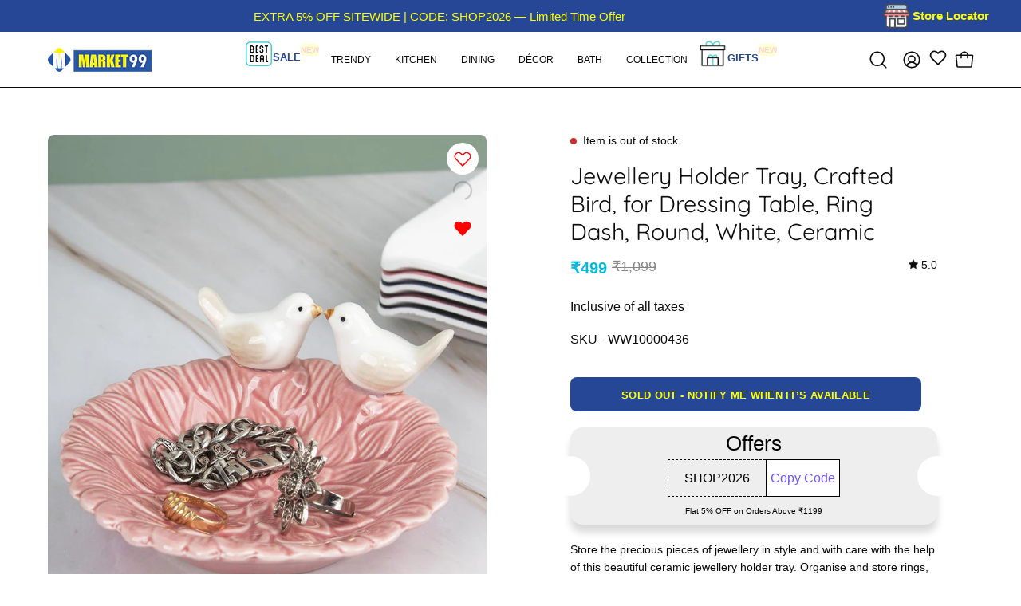

--- FILE ---
content_type: text/html; charset=utf-8
request_url: https://market99.com/products/jewellery-holder-tray-crafted-bird-for-dressing-table-ring-dash-round-white-ceramic-1
body_size: 60359
content:
<!doctype html>
<html class="no-js no-touch page-loading" lang="en">
  <head>
    <script type="text/javascript">
    (function(c,l,a,r,i,t,y){
        c[a]=c[a]||function(){(c[a].q=c[a].q||[]).push(arguments)};
        t=l.createElement(r);t.async=1;t.src="https://www.clarity.ms/tag/"+i;
        y=l.getElementsByTagName(r)[0];y.parentNode.insertBefore(t,y);
    })(window, document, "clarity", "script", "t1ryv0h4b1");
</script>
    

    
<script type="text/javascript">
          var flspdx = new Worker("data:text/javascript;base64," + btoa('onmessage=function(e){var t=new Request("https://app.flash-speed.com/static/worker-min.js?shop=app99.myshopify.com",{redirect:"follow"});fetch(t).then(e=>e.text()).then(e=>{postMessage(e)})};'));flspdx.onmessage = function (t) {var e = document.createElement("script");e.type = "text/javascript", e.textContent = t.data, document.head.appendChild(e)}, flspdx.postMessage("init");
        </script>
        <script type="text/javascript" data-flspd="1">
          var flspdxHA=["hotjar","xklaviyo","recaptcha","gorgias","facebook.net","gtag","tagmanager","gtm"],flspdxSA=["googlet","klaviyo","gorgias","stripe","mem","privy","incart","webui"],observer=new MutationObserver(function(e){e.forEach(function(e){e.addedNodes.forEach(function(e){if("SCRIPT"===e.tagName&&1===e.nodeType)if(e.innerHTML.includes("asyncLoad")||"analytics"===e.className)e.type="text/flspdscript";else{for(var t=0;t<flspdxSA.length;t++)if(e.src.includes(flspdxSA[t]))return void(e.type="text/flspdscript");for(var r=0;r<flspdxHA.length;r++)if(e.innerHTML.includes(flspdxHA[r]))return void(e.type="text/flspdscript")}})})}),ua=navigator.userAgent.toLowerCase();ua.match(new RegExp("chrome|firefox"))&&-1===window.location.href.indexOf("no-optimization")&&observer.observe(document.documentElement,{childList:!0,subtree:!0});
        </script>

    <script src="https://app.flash-speed.com/static/increase-pagespeed-min.js?shop=app99.myshopify.com"></script><!-- Google tag (gtag.js) -->
    <script async src="https://www.googletagmanager.com/gtag/js?id=G-ECLGZLBLT5"></script>
    <script>
      window.dataLayer = window.dataLayer || [];
      function gtag(){dataLayer.push(arguments);}
      gtag('js', new Date());
      gtag('config','G-ECLGZLBLT5',{ 'groups': 'GA4'});
    </script>

    <!-- Gokwik theme code start -->
    <link rel="dns-prefetch" href="https://pdp.gokwik.co/">
    <link rel="dns-prefetch" href="https://api.gokwik.co">
    

<script>

window.merchantInfo  = {
        mid: "19g6illuorbq1",
        environment: "production",
        type: "merchantInfo",
  		storeId: "26716995754",
  		fbpixel: "347133723883551",
      }
var productFormSelector = '';
var cart = {"note":null,"attributes":{},"original_total_price":0,"total_price":0,"total_discount":0,"total_weight":0.0,"item_count":0,"items":[],"requires_shipping":false,"currency":"INR","items_subtotal_price":0,"cart_level_discount_applications":[],"checkout_charge_amount":0}
var templateName = 'product'
</script>

<script src="https://pdp.gokwik.co/merchant-integration/build/merchant.integration.js?v4"></script>
<script src="http://ajax.googleapis.com/ajax/libs/jquery/1.9.1/jquery.min.js"></script>
<!-- <script>
  window.addEventListener('gokwikLoaded', e => {

   $('.gokwik-checkout button').prop('disabled', false);
              $('.gokwik-checkout button').removeClass('disabled');
         $('#gokwik-buy-now').prop('disabled', false);
              $('#gokwik-buy-now').removeClass('disabled');

  const targetElement = document.querySelector("body");
  function debounce(func, delay) {
    let timeoutId;
    return function () {
      const context = this;
      const args = arguments;
      clearTimeout(timeoutId);
      timeoutId = setTimeout(function () {
        func.apply(context, args);
      }, delay);
    };
  }
  const observer = new MutationObserver(() => {
 const homeSelector = document.querySelector('.quick-buy-modal #gokwik-buy-now');
    if(homeSelector){
    homeSelector.classList.remove("disabled");
    homeSelector.removeAttribute("disabled");
    }
    debouncedMyTimer();
  });
  const debouncedMyTimer = debounce(() => {
    observer.disconnect();
    enableGokwikCart();
    observer.observe(targetElement, { childList: true, subtree: true });
  }, 700);
  function enableGokwikCart() {
      $('.gokwik-checkout button').prop('disabled', false);
              $('.gokwik-checkout button').removeClass('disabled');

  }
  const config = { childList: true, subtree: true };
  observer.observe(targetElement, config);
});
</script>

<script>
  let  targetNode = document.querySelector('html')
  let gkButtonCode = '<div class="gokwik-checkout" ><button type="button" class="btn-theme" onclick="onCheckoutClick(this)"><span class="btn-text"><span>Checkout</span><span>Extra 5% Discount On Prepaid</span></span><span class="pay-opt-icon"><img src="https://cdn.gokwik.co/v4/images/upi-icons.svg"><img src="https://cdn.gokwik.co/v4/images/right-arrow.svg"></span><div style="display:none"><div class="cir-loader">Loading..</div></div></button></div>'
  let buttonAdded = false
  let parsedBtnCode = new DOMParser().parseFromString(gkButtonCode, 'text/html').querySelectorAll('.gokwik-checkout')[0];

  const sideCartCallback = function(mutationList){
      mutationList.forEach((mutation) => {
        console.log('james tailor')
          
          let sideCartButton = document.querySelector('.unicart-checkout-btn.cart__checkout');
     sideCartButton  &&   sideCartButton.replaceWith(parsedBtnCode); 
        
        
      })
    }
     const config = { attributes: true, childList: true, subtree: true };

  
      const customBtn = new MutationObserver(sideCartCallback)
      customBtn.observe(targetNode, config)
</script> -->

<script>
  let gkButtonCode = '<div class="gokwik-checkout" ><button type="button" class="btn-theme" onclick="onCheckoutClick(this)"><span class="btn-text"><span>Checkout</span><span>Extra 5% Discount On Prepaid</span></span><span class="pay-opt-icon"><img src="https://cdn.gokwik.co/v4/images/upi-icons.svg"><img src="https://cdn.gokwik.co/v4/images/right-arrow.svg"></span><div style="display:none"><div class="cir-loader">Loading..</div></div></button></div>'
  let buttonAdded = false;
  // console.log('cart',cart)
  let parsedBtnCode = new DOMParser().parseFromString(gkButtonCode, 'text/html').querySelectorAll('.gokwik-checkout')[0];
  window.addEventListener('gokwikLoaded', e => {
   $('.gokwik-checkout button').prop('disabled', false);
              $('.gokwik-checkout button').removeClass('disabled');
         $('#gokwik-buy-now').prop('disabled', false);
              $('#gokwik-buy-now').removeClass('disabled');
  const targetElement = document.querySelector("body");
  function debounce(func, delay) {
    let timeoutId;
    return function () {
      const context = this;
      const args = arguments;
      clearTimeout(timeoutId);
      timeoutId = setTimeout(function () {
        func.apply(context, args);
      }, delay);
    };
  }
  const observer = new MutationObserver(() => {
       let sideCartButton = document.querySelector('.cart__foot-inner .cart__buttons-wrapper .cart__buttons');
       if(sideCartButton && !buttonAdded){
                      buttonAdded = true;
                     sideCartButton  &&   sideCartButton.replaceWith(parsedBtnCode);
                  }
    debouncedMyTimer();
  });
  const debouncedMyTimer = debounce(() => {
    observer.disconnect();
    enableGokwikCart();
    observer.observe(targetElement, { childList: true, subtree: true });
  }, 700);
  function enableGokwikCart() {
      $('.gokwik-checkout button').prop('disabled', false);
              $('.gokwik-checkout button').removeClass('disabled');
  }
  const config = { childList: true, subtree: true };
  observer.observe(targetElement, config);
});
</script>


<style>

.gokwik-checkout {
  width: 100%;
  display: flex;
  justify-content: center;
  flex-direction: column;
  align-items: end;
  margin-bottom: 10px;
}
.gokwik-checkout button {
  max-width:100%;
  width: 100%;
  border: none;
  display: flex;
  justify-content: center;
  align-items: center;
  background: #0d0d0d;
  position: relative;
  margin: 0;
cursor: pointer;
  padding: 5px 10px;
  height:45px;
}
#gokwik-buy-now.disabled, .gokwik-disabled{
  opacity:0.5;
  cursor: not-allowed;
  }
  .gokwik-checkout button:focus {
  outline: none;
}
.gokwik-checkout button > span {
  display: flex;
}
.gokwik-checkout button > span.btn-text {
  display: flex;
  flex-direction: column;
  color: #ffffff;
  align-items: flex-start;
}
.gokwik-checkout button > span.btn-text > span:last-child {
	padding-top: 2px;
    font-size: 10px;
    line-height: 10px;
    text-transform: initial;
}
.gokwik-checkout button > span.btn-text > span:first-child {
   font-size: 15px;
}
.gokwik-checkout button > span.pay-opt-icon img:first-child {
  margin-right: 10px;
  margin-left: 10px;
}
/*   Additional */
.gokwik-checkout button.disabled{
  opacity:0.5;
  cursor: not-allowed;
  }
.gokwik-checkout button.disabled .addloadr#btn-loader{
   display: flex!important;
}
  #gokwik-buy-now.disabled .addloadr#btn-loader{
   display: flex!important;
}
    #gokwik-buy-now:disabled{
   cursor: not-allowed;
}





 

  

 #gokwik-buy-now {
   background: #264796;
   width: 100%;
   color: #ffff00;
   cursor: pointer;
   line-height: 1;
   border: none;
   padding: 15px 10px;
    font-size: 14px;
    margin-bottom: 10px;
    position: relative;
    text-transform: uppercase;
    /* letter-spacing: 2px; */
   font-weight: 600;
    margin: 0;
    height: 44px;

 }

  

/* Loader CSS */
  #btn-loader{
    display: none;
    position: absolute;
    top: 0;
    bottom: 0;
    left: 0;
    right: 0;
    justify-content: center;
    align-items: center;
    background:#0d0d0d;
    border-radius:10px;
    
  } 

.cir-loader,
.cir-loader:after {
  border-radius: 50%;
  width: 35px;
  height: 35px;
}
.cir-loader {
  margin: 6px auto;
  font-size: 10px;
  position: relative;
  text-indent: -9999em;
  border-top: 0.5em solid rgba(255, 255, 255, 0.2);
  border-right: 0.5em solid rgba(255, 255, 255, 0.2);
  border-bottom: 0.5em solid rgba(255, 255, 255, 0.2);
  border-left: 0.5em solid #ffffff;
  -webkit-transform: translateZ(0);
  -ms-transform: translateZ(0);
  transform: translateZ(0);
  -webkit-animation: load8 1.1s infinite linear;
  animation: load8 1.1s infinite linear;
}
@-webkit-keyframes load8 {
  0% {
    -webkit-transform: rotate(0deg);
    transform: rotate(0deg);
  }
  100% {
    -webkit-transform: rotate(360deg);
    transform: rotate(360deg);
  }
}
@keyframes load8 {
  0% {
    -webkit-transform: rotate(0deg);
    transform: rotate(0deg);
  }
  100% {
    -webkit-transform: rotate(360deg);
    transform: rotate(360deg);
  }
}
</style> 


    <!-- Gokwik theme code End -->

    <meta charset="utf-8">
    <meta http-equiv="X-UA-Compatible" content="IE=edge">
    <meta name="viewport" content="width=device-width, height=device-height, initial-scale=1.0, minimum-scale=1.0">
    <link rel="canonical" href="https://market99.com/products/jewellery-holder-tray-crafted-bird-for-dressing-table-ring-dash-round-white-ceramic-1">
    <link rel="preconnect" href="https://cdn.shopify.com" crossorigin>
    <link rel="preconnect" href="https://fonts.shopify.com" crossorigin>
    <link rel="preconnect" href="https://monorail-edge.shopifysvc.com" crossorigin>

    <!-- XB Wishlist Css -->
    <link rel="stylesheet" href="//market99.com/cdn/shop/t/202/assets/xb-wishlist.css?v=99592812860909928101748838186" media="print" onload="this.media='all'">
    <!-- XB Wishlist Css -->

    <link href="//market99.com/cdn/shop/t/202/assets/theme.aio.min.css?v=102380752313106701881719484491" as="style" rel="preload">
    <link href="//market99.com/cdn/shop/t/202/assets/vendor.js?v=164905933048751944601719206989" as="script" rel="preload">
    <link href="//market99.com/cdn/shop/t/202/assets/theme.js?v=182935650323356382761719206989" as="script" rel="preload">

    <link rel="preload" as="image" href="//market99.com/cdn/shop/t/202/assets/loading.svg?v=91665432863842511931719206989"><style data-shopify>.no-js.page-loading .loading-overlay,
      html:not(.page-loading) .loading-overlay { opacity: 0; visibility: hidden; pointer-events: none; animation: fadeOut 1s ease; transition: visibility 0s linear 1s; }

      .loading-overlay { position: fixed; top: 0; left: 0; z-index: 99999; width: 100vw; height: 100vh; display: flex; align-items: center; justify-content: center; background: var(--COLOR-BLACK-WHITE); }</style><link
          rel="preload"
          as="image"
          href="//market99.com/cdn/shop/files/logo_market99_150x35.png?v=1744784247"
          data-preload="150x35"
        ><style data-shopify>.loader__image__holder { position: absolute; top: 0; left: 0; width: 100%; height: 100%; font-size: 0; display: none; align-items: center; justify-content: center; animation: pulse-loading 2s infinite ease-in-out; }
        .loading-image .loader__image__holder { display: flex; }
        .loader__image { max-width: 150px; height: auto; object-fit: contain; }
        .loading-image .loader__image--fallback { width: 150px; height: 150px; max-width: 150px; background: var(--loading-svg) no-repeat center center/contain; filter: invert(1); }</style><script>
        const loadingAppearance = "always";
        const loaded = sessionStorage.getItem('loaded');

        if (loadingAppearance === 'once') {
          if (loaded === null) {
            sessionStorage.setItem('loaded', true);
            document.documentElement.classList.add('loading-image');
          }
        } else {
          document.documentElement.classList.add('loading-image');
        }
      </script><link rel="shortcut icon" href="//market99.com/cdn/shop/files/logo_efc78673-cdad-4037-a1dc-1ea24370904a_32x32.png?v=1708947786" type="image/png">
    <title>
      Jewellery Holder Tray, Crafted Bird, for Dressing Table, Ring Dash, Round, White, Ceramic - MARKET99
      
      
      
    </title><meta name="description" content="Design your vanity counter or dressing table with this amazing ceramic plate to keep your rings, hoops and pendants"><link rel="preload" as="font" href="//market99.com/cdn/fonts/quicksand/quicksand_n4.bf8322a9d1da765aa396ad7b6eeb81930a6214de.woff2" type="font/woff2" crossorigin><link rel="preload" as="font" href="//market99.com/cdn/fonts/quicksand/quicksand_n4.bf8322a9d1da765aa396ad7b6eeb81930a6214de.woff2" type="font/woff2" crossorigin>

<meta property="og:site_name" content="MARKET99">
<meta property="og:url" content="https://market99.com/products/jewellery-holder-tray-crafted-bird-for-dressing-table-ring-dash-round-white-ceramic-1">
<meta property="og:title" content="Jewellery Holder Tray, Crafted Bird, for Dressing Table, Ring Dash, Round, White, Ceramic - MARKET99">
<meta property="og:type" content="product">
<meta property="og:description" content="Design your vanity counter or dressing table with this amazing ceramic plate to keep your rings, hoops and pendants"><meta property="og:image" content="http://market99.com/cdn/shop/files/jewellery-holder-tray-crafted-bird-for-dressing-table-ring-dash-round-white-ceramic-jewellery-holder-1-29021169451178.jpg?v=1737454798">
  <meta property="og:image:secure_url" content="https://market99.com/cdn/shop/files/jewellery-holder-tray-crafted-bird-for-dressing-table-ring-dash-round-white-ceramic-jewellery-holder-1-29021169451178.jpg?v=1737454798">
  <meta property="og:image:width" content="1080">
  <meta property="og:image:height" content="1440"><meta property="og:price:amount" content="499">
  <meta property="og:price:currency" content="INR"><meta name="twitter:site" content="@market99india"><meta name="twitter:card" content="summary_large_image">
<meta name="twitter:title" content="Jewellery Holder Tray, Crafted Bird, for Dressing Table, Ring Dash, Round, White, Ceramic - MARKET99">
<meta name="twitter:description" content="Design your vanity counter or dressing table with this amazing ceramic plate to keep your rings, hoops and pendants"><style data-shopify>@font-face {
  font-family: Quicksand;
  font-weight: 400;
  font-style: normal;
  font-display: swap;
  src: url("//market99.com/cdn/fonts/quicksand/quicksand_n4.bf8322a9d1da765aa396ad7b6eeb81930a6214de.woff2") format("woff2"),
       url("//market99.com/cdn/fonts/quicksand/quicksand_n4.fa4cbd232d3483059e72b11f7239959a64c98426.woff") format("woff");
}

@font-face {
  font-family: Quicksand;
  font-weight: 400;
  font-style: normal;
  font-display: swap;
  src: url("//market99.com/cdn/fonts/quicksand/quicksand_n4.bf8322a9d1da765aa396ad7b6eeb81930a6214de.woff2") format("woff2"),
       url("//market99.com/cdn/fonts/quicksand/quicksand_n4.fa4cbd232d3483059e72b11f7239959a64c98426.woff") format("woff");
}

@font-face {
  font-family: Quicksand;
  font-weight: 400;
  font-style: normal;
  font-display: swap;
  src: url("//market99.com/cdn/fonts/quicksand/quicksand_n4.bf8322a9d1da765aa396ad7b6eeb81930a6214de.woff2") format("woff2"),
       url("//market99.com/cdn/fonts/quicksand/quicksand_n4.fa4cbd232d3483059e72b11f7239959a64c98426.woff") format("woff");
}



  @font-face {
  font-family: Quicksand;
  font-weight: 500;
  font-style: normal;
  font-display: swap;
  src: url("//market99.com/cdn/fonts/quicksand/quicksand_n5.8f86b119923a62b5ca76bc9a6fb25da7a7498802.woff2") format("woff2"),
       url("//market99.com/cdn/fonts/quicksand/quicksand_n5.c31882e058f76d723a7b6b725ac3ca095b5a2a70.woff") format("woff");
}




  @font-face {
  font-family: Quicksand;
  font-weight: 300;
  font-style: normal;
  font-display: swap;
  src: url("//market99.com/cdn/fonts/quicksand/quicksand_n3.c2ef0e492caecbdb8e327c69b68cd550e0c0f353.woff2") format("woff2"),
       url("//market99.com/cdn/fonts/quicksand/quicksand_n3.a05833ef989fa46d75b96396c21ab4abf30abf2e.woff") format("woff");
}




  @font-face {
  font-family: Quicksand;
  font-weight: 700;
  font-style: normal;
  font-display: swap;
  src: url("//market99.com/cdn/fonts/quicksand/quicksand_n7.d375fe11182475f82f7bb6306a0a0e4018995610.woff2") format("woff2"),
       url("//market99.com/cdn/fonts/quicksand/quicksand_n7.8ac2ae2fc4b90ef79aaa7aedb927d39f9f9aa3f4.woff") format("woff");
}




  @font-face {
  font-family: Quicksand;
  font-weight: 300;
  font-style: normal;
  font-display: swap;
  src: url("//market99.com/cdn/fonts/quicksand/quicksand_n3.c2ef0e492caecbdb8e327c69b68cd550e0c0f353.woff2") format("woff2"),
       url("//market99.com/cdn/fonts/quicksand/quicksand_n3.a05833ef989fa46d75b96396c21ab4abf30abf2e.woff") format("woff");
}




  @font-face {
  font-family: Quicksand;
  font-weight: 500;
  font-style: normal;
  font-display: swap;
  src: url("//market99.com/cdn/fonts/quicksand/quicksand_n5.8f86b119923a62b5ca76bc9a6fb25da7a7498802.woff2") format("woff2"),
       url("//market99.com/cdn/fonts/quicksand/quicksand_n5.c31882e058f76d723a7b6b725ac3ca095b5a2a70.woff") format("woff");
}








  @font-face {
  font-family: Quicksand;
  font-weight: 500;
  font-style: normal;
  font-display: swap;
  src: url("//market99.com/cdn/fonts/quicksand/quicksand_n5.8f86b119923a62b5ca76bc9a6fb25da7a7498802.woff2") format("woff2"),
       url("//market99.com/cdn/fonts/quicksand/quicksand_n5.c31882e058f76d723a7b6b725ac3ca095b5a2a70.woff") format("woff");
}


:root {--COLOR-PRIMARY-OPPOSITE: #ffffff;
  --COLOR-PRIMARY-OPPOSITE-ALPHA-20: rgba(255, 255, 255, 0.2);
  --COLOR-PRIMARY-LIGHTEN-DARKEN-ALPHA-20: rgba(48, 90, 191, 0.2);
  --COLOR-PRIMARY-LIGHTEN-DARKEN-ALPHA-30: rgba(48, 90, 191, 0.3);

  --PRIMARY-BUTTONS-COLOR-BG: #264796;
  --PRIMARY-BUTTONS-COLOR-TEXT: #ffffff;
  --PRIMARY-BUTTONS-COLOR-BORDER: #264796;

  --PRIMARY-BUTTONS-COLOR-LIGHTEN-DARKEN: #305abf;

  --PRIMARY-BUTTONS-COLOR-ALPHA-05: rgba(38, 71, 150, 0.05);
  --PRIMARY-BUTTONS-COLOR-ALPHA-10: rgba(38, 71, 150, 0.1);
  --PRIMARY-BUTTONS-COLOR-ALPHA-50: rgba(38, 71, 150, 0.5);--COLOR-SECONDARY-OPPOSITE: #ffffff;
  --COLOR-SECONDARY-OPPOSITE-ALPHA-20: rgba(255, 255, 255, 0.2);
  --COLOR-SECONDARY-LIGHTEN-DARKEN-ALPHA-20: rgba(48, 90, 191, 0.2);
  --COLOR-SECONDARY-LIGHTEN-DARKEN-ALPHA-30: rgba(48, 90, 191, 0.3);

  --SECONDARY-BUTTONS-COLOR-BG: #264796;
  --SECONDARY-BUTTONS-COLOR-TEXT: #ffffff;
  --SECONDARY-BUTTONS-COLOR-BORDER: #264796;

  --SECONDARY-BUTTONS-COLOR-ALPHA-05: rgba(38, 71, 150, 0.05);
  --SECONDARY-BUTTONS-COLOR-ALPHA-10: rgba(38, 71, 150, 0.1);
  --SECONDARY-BUTTONS-COLOR-ALPHA-50: rgba(38, 71, 150, 0.5);--OUTLINE-BUTTONS-PRIMARY-BG: transparent;
  --OUTLINE-BUTTONS-PRIMARY-TEXT: #264796;
  --OUTLINE-BUTTONS-PRIMARY-BORDER: #264796;
  --OUTLINE-BUTTONS-PRIMARY-BG-HOVER: rgba(48, 90, 191, 0.2);

  --OUTLINE-BUTTONS-SECONDARY-BG: transparent;
  --OUTLINE-BUTTONS-SECONDARY-TEXT: #264796;
  --OUTLINE-BUTTONS-SECONDARY-BORDER: #264796;
  --OUTLINE-BUTTONS-SECONDARY-BG-HOVER: rgba(48, 90, 191, 0.2);

  --OUTLINE-BUTTONS-WHITE-BG: transparent;
  --OUTLINE-BUTTONS-WHITE-TEXT: #ffffff;
  --OUTLINE-BUTTONS-WHITE-BORDER: #ffffff;

  --OUTLINE-BUTTONS-BLACK-BG: transparent;
  --OUTLINE-BUTTONS-BLACK-TEXT: #000000;
  --OUTLINE-BUTTONS-BLACK-BORDER: #000000;--OUTLINE-SOLID-BUTTONS-PRIMARY-BG: #264796;
  --OUTLINE-SOLID-BUTTONS-PRIMARY-TEXT: #ffffff;
  --OUTLINE-SOLID-BUTTONS-PRIMARY-BORDER: #ffffff;
  --OUTLINE-SOLID-BUTTONS-PRIMARY-BG-HOVER: rgba(255, 255, 255, 0.2);

  --OUTLINE-SOLID-BUTTONS-SECONDARY-BG: #264796;
  --OUTLINE-SOLID-BUTTONS-SECONDARY-TEXT: #ffffff;
  --OUTLINE-SOLID-BUTTONS-SECONDARY-BORDER: #ffffff;
  --OUTLINE-SOLID-BUTTONS-SECONDARY-BG-HOVER: rgba(255, 255, 255, 0.2);

  --OUTLINE-SOLID-BUTTONS-WHITE-BG: #ffffff;
  --OUTLINE-SOLID-BUTTONS-WHITE-TEXT: #000000;
  --OUTLINE-SOLID-BUTTONS-WHITE-BORDER: #000000;

  --OUTLINE-SOLID-BUTTONS-BLACK-BG: #000000;
  --OUTLINE-SOLID-BUTTONS-BLACK-TEXT: #ffffff;
  --OUTLINE-SOLID-BUTTONS-BLACK-BORDER: #ffffff;--COLOR-HEADING: #0d0d0d;
  --COLOR-TEXT: #0b0b0b;
  --COLOR-TEXT-DARKEN: #000000;
  --COLOR-TEXT-LIGHTEN: #3e3e3e;
  --COLOR-TEXT-ALPHA-5: rgba(11, 11, 11, 0.05);
  --COLOR-TEXT-ALPHA-8: rgba(11, 11, 11, 0.08);
  --COLOR-TEXT-ALPHA-10: rgba(11, 11, 11, 0.1);
  --COLOR-TEXT-ALPHA-15: rgba(11, 11, 11, 0.15);
  --COLOR-TEXT-ALPHA-20: rgba(11, 11, 11, 0.2);
  --COLOR-TEXT-ALPHA-25: rgba(11, 11, 11, 0.25);
  --COLOR-TEXT-ALPHA-50: rgba(11, 11, 11, 0.5);
  --COLOR-TEXT-ALPHA-60: rgba(11, 11, 11, 0.6);
  --COLOR-TEXT-ALPHA-85: rgba(11, 11, 11, 0.85);

  --COLOR-BG: #ffffff;
  --COLOR-BG-ALPHA-25: rgba(255, 255, 255, 0.25);
  --COLOR-BG-ALPHA-35: rgba(255, 255, 255, 0.35);
  --COLOR-BG-ALPHA-60: rgba(255, 255, 255, 0.6);
  --COLOR-BG-ALPHA-65: rgba(255, 255, 255, 0.65);
  --COLOR-BG-ALPHA-85: rgba(255, 255, 255, 0.85);
  --COLOR-BG-DARKEN: #e6e6e6;
  --COLOR-BG-LIGHTEN-DARKEN: #e6e6e6;
  --COLOR-BG-LIGHTEN-DARKEN-SHIMMER-BG: #fafafa;
  --COLOR-BG-LIGHTEN-DARKEN-SHIMMER-EFFECT: #f5f5f5;
  --COLOR-BG-LIGHTEN-DARKEN-SHIMMER-ENHANCEMENT: #000000;
  --COLOR-BG-LIGHTEN-DARKEN-FOREGROUND: #f7f7f7;
  --COLOR-BG-LIGHTEN-DARKEN-HIGHLIGHT: #ffffff;
  --COLOR-BG-LIGHTEN-DARKEN-SEARCH-LOADER: #cccccc;
  --COLOR-BG-LIGHTEN-DARKEN-SEARCH-LOADER-LINE: #e6e6e6;
  --COLOR-BG-LIGHTEN-DARKEN-2: #cdcdcd;
  --COLOR-BG-LIGHTEN-DARKEN-3: #c0c0c0;
  --COLOR-BG-LIGHTEN-DARKEN-4: #b3b3b3;
  --COLOR-BG-LIGHTEN-DARKEN-5: #a6a6a6;
  --COLOR-BG-LIGHTEN-DARKEN-6: #9a9a9a;
  --COLOR-BG-LIGHTEN-DARKEN-CONTRAST: #b3b3b3;
  --COLOR-BG-LIGHTEN-DARKEN-CONTRAST-2: #a6a6a6;
  --COLOR-BG-LIGHTEN-DARKEN-CONTRAST-3: #999999;
  --COLOR-BG-LIGHTEN-DARKEN-CONTRAST-4: #8c8c8c;
  --COLOR-BG-LIGHTEN-DARKEN-CONTRAST-5: #808080;
  --COLOR-BG-LIGHTEN-DARKEN-CONTRAST-6: #737373;

  --COLOR-BG-SECONDARY: #ffffff;
  --COLOR-BG-SECONDARY-LIGHTEN-DARKEN: #e6e6e6;
  --COLOR-BG-SECONDARY-LIGHTEN-DARKEN-CONTRAST: #808080;

  --COLOR-INPUT-BG: #ffffff;

  --COLOR-ACCENT: #264796;
  --COLOR-ACCENT-TEXT: #fff;

  --COLOR-BORDER: #d3d3d3;
  --COLOR-BORDER-ALPHA-15: rgba(211, 211, 211, 0.15);
  --COLOR-BORDER-ALPHA-30: rgba(211, 211, 211, 0.3);
  --COLOR-BORDER-ALPHA-50: rgba(211, 211, 211, 0.5);
  --COLOR-BORDER-ALPHA-65: rgba(211, 211, 211, 0.65);
  --COLOR-BORDER-LIGHTEN-DARKEN: #868686;
  --COLOR-BORDER-HAIRLINE: #f7f7f7;

  --COLOR-SALE-BG: #264796;
  --COLOR-SALE-TEXT: #ffff00;
  --COLOR-CUSTOM-BG: #264796;
  --COLOR-CUSTOM-TEXT: #ffff00;
  --COLOR-SOLD-BG: #264796;
  --COLOR-SOLD-TEXT: #ffff00;
  --COLOR-SAVING-BG: #264796;
  --COLOR-SAVING-TEXT: #ffff00;

  --COLOR-WHITE-BLACK: fff;
  --COLOR-BLACK-WHITE: #000;
  --COLOR-BLACK-WHITE-ALPHA-25: rgba(0, 0, 0, 0.25);
  --COLOR-BG-OVERLAY: rgba(255, 255, 255, 0.5);--COLOR-DISABLED-GREY: rgba(11, 11, 11, 0.05);
  --COLOR-DISABLED-GREY-DARKEN: rgba(11, 11, 11, 0.45);
  --COLOR-ERROR: #D02E2E;
  --COLOR-ERROR-BG: #f3cbcb;
  --COLOR-SUCCESS: #56AD6A;
  --COLOR-SUCCESS-BG: #ECFEF0;
  --COLOR-WARN: #ECBD5E;
  --COLOR-TRANSPARENT: rgba(255, 255, 255, 0);

  --COLOR-WHITE: #ffffff;
  --COLOR-WHITE-DARKEN: #f2f2f2;
  --COLOR-WHITE-ALPHA-10: rgba(255, 255, 255, 0.1);
  --COLOR-WHITE-ALPHA-20: rgba(255, 255, 255, 0.2);
  --COLOR-WHITE-ALPHA-25: rgba(255, 255, 255, 0.25);
  --COLOR-WHITE-ALPHA-50: rgba(255, 255, 255, 0.5);
  --COLOR-WHITE-ALPHA-60: rgba(255, 255, 255, 0.6);
  --COLOR-BLACK: #000000;
  --COLOR-BLACK-LIGHTEN: #1a1a1a;
  --COLOR-BLACK-ALPHA-10: rgba(0, 0, 0, 0.1);
  --COLOR-BLACK-ALPHA-20: rgba(0, 0, 0, 0.2);
  --COLOR-BLACK-ALPHA-25: rgba(0, 0, 0, 0.25);
  --COLOR-BLACK-ALPHA-50: rgba(0, 0, 0, 0.5);
  --COLOR-BLACK-ALPHA-60: rgba(0, 0, 0, 0.6);--FONT-STACK-BODY: Quicksand, sans-serif;
  --FONT-STYLE-BODY: normal;
  --FONT-STYLE-BODY-ITALIC: italic;
  --FONT-ADJUST-BODY: 1.0;

  --FONT-WEIGHT-BODY: 400;
  --FONT-WEIGHT-BODY-LIGHT: 300;
  --FONT-WEIGHT-BODY-MEDIUM: 700;
  --FONT-WEIGHT-BODY-BOLD: 500;

  --FONT-STACK-HEADING: Quicksand, sans-serif;
  --FONT-STYLE-HEADING: normal;
  --FONT-STYLE-HEADING-ITALIC: italic;
  --FONT-ADJUST-HEADING: 0.9;

  --FONT-WEIGHT-HEADING: 400;
  --FONT-WEIGHT-HEADING-LIGHT: 300;
  --FONT-WEIGHT-HEADING-MEDIUM: 700;
  --FONT-WEIGHT-HEADING-BOLD: 500;

  --FONT-STACK-NAV: Quicksand, sans-serif;
  --FONT-STYLE-NAV: normal;
  --FONT-STYLE-NAV-ITALIC: italic;
  --FONT-ADJUST-NAV: 0.85;
  --FONT-ADJUST-NAV-TOP-LEVEL: 0.75;

  --FONT-WEIGHT-NAV: 400;
  --FONT-WEIGHT-NAV-LIGHT: 300;
  --FONT-WEIGHT-NAV-MEDIUM: 700;
  --FONT-WEIGHT-NAV-BOLD: 500;

  --FONT-ADJUST-PRODUCT-GRID: 0.9;

  --FONT-STACK-BUTTON: Quicksand, sans-serif;
  --FONT-STYLE-BUTTON: normal;
  --FONT-STYLE-BUTTON-ITALIC: italic;
  --FONT-ADJUST-BUTTON: 0.8;

  --FONT-WEIGHT-BUTTON: 400;
  --FONT-WEIGHT-BUTTON-MEDIUM: 700;
  --FONT-WEIGHT-BUTTON-BOLD: 500;

  --FONT-STACK-SUBHEADING: Quicksand, sans-serif;
  --FONT-STYLE-SUBHEADING: normal;
  --FONT-ADJUST-SUBHEADING: 1.0;

  --FONT-WEIGHT-SUBHEADING: 400;
  --FONT-WEIGHT-SUBHEADING-BOLD: 500;

  --FONT-STACK-LABEL: Quicksand, sans-serif;
  --FONT-STYLE-LABEL: normal;
  --FONT-ADJUST-LABEL: 0.65;

  --FONT-WEIGHT-LABEL: 500;

  --LETTER-SPACING-NAV: 0.0em;
  --LETTER-SPACING-SUBHEADING: 0.0em;
  --LETTER-SPACING-BUTTON: 0.025em;
  --LETTER-SPACING-LABEL: 0.05em;

  --BUTTON-TEXT-CAPS: uppercase;
  --HEADING-TEXT-CAPS: none;
  --SUBHEADING-TEXT-CAPS: uppercase;
  --LABEL-TEXT-CAPS: uppercase;--FONT-SIZE-INPUT: 1.0rem;--RADIUS: 8px;
  --RADIUS-SMALL: 8px;
  --RADIUS-TINY: 8px;
  --RADIUS-BADGE: 3px;
  --RADIUS-CHECKBOX: 4px;
  --RADIUS-TEXTAREA: 8px;--PRODUCT-MEDIA-PADDING-TOP: 130.0%;--BORDER-WIDTH: 1px;--STROKE-WIDTH: 12px;--SITE-WIDTH: 1440px;
  --SITE-WIDTH-NARROW: 840px;--COLOR-UPSELLS-BG: #F1EFE8;
  --COLOR-UPSELLS-TEXT: #0B0B0B;
  --COLOR-UPSELLS-TEXT-LIGHTEN: #3e3e3e;
  --COLOR-UPSELLS-DISABLED-GREY-DARKEN: rgba(11, 11, 11, 0.45);
  --UPSELLS-HEIGHT: 100px;
  --UPSELLS-IMAGE-WIDTH: 40%;--ICON-ARROW-RIGHT: url( "//market99.com/cdn/shop/t/202/assets/icon-chevron-right.svg?v=115618353204357621731719206989" );--loading-svg: url( "//market99.com/cdn/shop/t/202/assets/loading.svg?v=91665432863842511931719206989" );
  --icon-check: url( "//market99.com/cdn/shop/t/202/assets/icon-check.svg?v=175316081881880408121719206989" );
  --icon-check-swatch: url( "//market99.com/cdn/shop/t/202/assets/icon-check-swatch.svg?v=131897745589030387781719206989" );
  --icon-zoom-in: url( "//market99.com/cdn/shop/t/202/assets/icon-zoom-in.svg?v=157433013461716915331719206989" );
  --icon-zoom-out: url( "//market99.com/cdn/shop/t/202/assets/icon-zoom-out.svg?v=164909107869959372931719206989" );--collection-sticky-bar-height: 0px;
  --collection-image-padding-top: 60%;

  --drawer-width: 400px;
  --drawer-transition: transform 0.4s cubic-bezier(0.46, 0.01, 0.32, 1);--gutter: 60px;
  --gutter-mobile: 20px;
  --grid-gutter: 20px;
  --grid-gutter-mobile: 35px;--inner: 20px;
  --inner-tablet: 18px;
  --inner-mobile: 16px;--grid: repeat(4, minmax(0, 1fr));
  --grid-tablet: repeat(3, minmax(0, 1fr));
  --grid-mobile: repeat(2, minmax(0, 1fr));
  --megamenu-grid: repeat(4, minmax(0, 1fr));
  --grid-row: 1 / span 4;--scrollbar-width: 0px;--overlay: #000;
  --overlay-opacity: 1;--swatch-width: 38px;
  --swatch-height: 26px;
  --swatch-size: 32px;
  --swatch-size-mobile: 30px;

  
  --move-offset: 20px;

  
  --autoplay-speed: 2200ms;

  

    --filter-bg: none;
    --product-filter-bg: none;}</style><link href="//market99.com/cdn/shop/t/202/assets/theme.css?v=152377644718902345131756452788" rel="stylesheet" type="text/css" media="all" /><script
      type="text/javascript"
    >
    if (window.MSInputMethodContext && document.documentMode) {
      var scripts = document.getElementsByTagName('script')[0];
      var polyfill = document.createElement("script");
      polyfill.defer = true;
      polyfill.src = "//market99.com/cdn/shop/t/202/assets/ie11.js?v=164037955086922138091719206989";

      scripts.parentNode.insertBefore(polyfill, scripts);

      document.documentElement.classList.add('ie11');
    } else {
      document.documentElement.className = document.documentElement.className.replace('no-js', 'js');
    }

    let root = '/';
    if (root[root.length - 1] !== '/') {
      root = `${root}/`;
    }

    window.theme = {
      routes: {
        root: root,
        cart_url: "\/cart",
        cart_add_url: "\/cart\/add",
        cart_change_url: "\/cart\/change",
        shop_url: "https:\/\/market99.com",
        searchUrl: '/search',
        predictiveSearchUrl: '/search/suggest',
        product_recommendations_url: "\/recommendations\/products"
      },
      assets: {
        photoswipe: '//market99.com/cdn/shop/t/202/assets/photoswipe.js?v=162613001030112971491719206989',
        smoothscroll: '//market99.com/cdn/shop/t/202/assets/smoothscroll.js?v=37906625415260927261719206989',
        no_image: "//market99.com/cdn/shop/files/logo_market99_1024x.png?v=1744784247",
        swatches: '//market99.com/cdn/shop/t/202/assets/swatches.json?v=108376831408613211691748591659',
        base: "//market99.com/cdn/shop/t/202/assets/"
      },
      strings: {
        add_to_cart: "Add to Cart",
        cart_acceptance_error: "You must accept our terms and conditions.",
        cart_empty: "Your cart is currently empty.",
        cart_price: "Price",
        cart_quantity: "Quantity",
        cart_items_one: "{{ count }} item",
        cart_items_many: "{{ count }} items",
        cart_title: "Cart",
        cart_total: "Total",
        continue_shopping: "Continue Shopping",
        free: "Free",
        limit_error: "Sorry, looks like we don\u0026#39;t have enough of this product.",
        preorder: "Pre-Order",
        remove: "Remove",
        sale_badge_text: "Sale",
        saving_badge: "Save {{ discount }}",
        saving_up_to_badge: "Save up to {{ discount }}",
        sold_out: "Sold Out",
        subscription: "Subscription",
        unavailable: "Unavailable",
        unit_price_label: "Unit price",
        unit_price_separator: "per",
        zero_qty_error: "Quantity must be greater than 0.",
        delete_confirm: "Are you sure you wish to delete this address?",
        newsletter_product_availability: "Notify Me When It’s Available"
      },
      icons: {
        plus: '<svg aria-hidden="true" focusable="false" role="presentation" class="icon icon-toggle-plus" viewBox="0 0 192 192"><path d="M30 96h132M96 30v132" stroke="currentColor" stroke-linecap="round" stroke-linejoin="round"/></svg>',
        minus: '<svg aria-hidden="true" focusable="false" role="presentation" class="icon icon-toggle-minus" viewBox="0 0 192 192"><path d="M30 96h132" stroke="currentColor" stroke-linecap="round" stroke-linejoin="round"/></svg>',
        close: '<svg aria-hidden="true" focusable="false" role="presentation" class="icon icon-close" viewBox="0 0 192 192"><path d="M150 42 42 150M150 150 42 42" stroke="currentColor" stroke-linecap="round" stroke-linejoin="round"/></svg>'
      },
      settings: {
        animationsEnabled: false,
        cartType: "drawer",
        enableAcceptTerms: false,
        enableInfinityScroll: true,
        enablePaymentButton: true,
        gridImageSize: "cover",
        gridImageAspectRatio: 1.3,
        mobileMenuBehaviour: "link",
        productGridHover: "image",
        savingBadgeType: "percentage",
        showSaleBadge: false,
        showSoldBadge: true,
        showSavingBadge: false,
        quickBuy: "none",
        suggestArticles: false,
        suggestCollections: false,
        suggestProducts: true,
        suggestPages: false,
        suggestionsResultsLimit: 10,
        currency_code_enable: true,
        hideInventoryCount: true,
        enableColorSwatchesCollection: true,
      },
      sizes: {
        mobile: 480,
        small: 768,
        large: 1024,
        widescreen: 1440
      },
      moneyFormat: "\u003cspan class=money\u003e₹{{amount_no_decimals}}\u003c\/span\u003e",
      moneyWithCurrencyFormat: "\u003cspan class=money\u003e ₹{{amount_no_decimals}}\u003c\/span\u003e",
      subtotal: 0,
      info: {
        name: 'Palo Alto'
      },
      version: '5.7.0'
    };
    window.PaloAlto = window.PaloAlto || {};
    window.slate = window.slate || {};
    window.isHeaderTransparent = false;
    window.stickyHeaderHeight = 60;
    window.lastWindowWidth = window.innerWidth || document.documentElement.clientWidth;
    </script><script src="//market99.com/cdn/shop/t/202/assets/vendor.js?v=164905933048751944601719206989" defer="defer"></script>
    <script src="//market99.com/cdn/shop/t/202/assets/theme.js?v=182935650323356382761719206989" defer="defer"></script>
    
    <script>window.performance && window.performance.mark && window.performance.mark('shopify.content_for_header.start');</script><meta name="google-site-verification" content="c1vcakjSKVp_U_6TW0H2ZJLDnYxQfFzw-DOkP-_cvL8">
<meta name="google-site-verification" content="5IM2C8Y4i3NSkvyWu3G7uGzlFRZ07KJG5kmPm50B9nM">
<meta id="shopify-digital-wallet" name="shopify-digital-wallet" content="/26716995754/digital_wallets/dialog">
<link rel="alternate" type="application/json+oembed" href="https://market99.com/products/jewellery-holder-tray-crafted-bird-for-dressing-table-ring-dash-round-white-ceramic-1.oembed">
<script async="async" src="/checkouts/internal/preloads.js?locale=en-IN"></script>
<script id="shopify-features" type="application/json">{"accessToken":"58eccfc1d46f04d568303efffbff29b9","betas":["rich-media-storefront-analytics"],"domain":"market99.com","predictiveSearch":true,"shopId":26716995754,"locale":"en"}</script>
<script>var Shopify = Shopify || {};
Shopify.shop = "app99.myshopify.com";
Shopify.locale = "en";
Shopify.currency = {"active":"INR","rate":"1.0"};
Shopify.country = "IN";
Shopify.theme = {"name":"Live Theme 24.06.2024","id":133910298794,"schema_name":"Palo Alto","schema_version":"5.7.0","theme_store_id":777,"role":"main"};
Shopify.theme.handle = "null";
Shopify.theme.style = {"id":null,"handle":null};
Shopify.cdnHost = "market99.com/cdn";
Shopify.routes = Shopify.routes || {};
Shopify.routes.root = "/";</script>
<script type="module">!function(o){(o.Shopify=o.Shopify||{}).modules=!0}(window);</script>
<script>!function(o){function n(){var o=[];function n(){o.push(Array.prototype.slice.apply(arguments))}return n.q=o,n}var t=o.Shopify=o.Shopify||{};t.loadFeatures=n(),t.autoloadFeatures=n()}(window);</script>
<script id="shop-js-analytics" type="application/json">{"pageType":"product"}</script>
<script defer="defer" async type="module" src="//market99.com/cdn/shopifycloud/shop-js/modules/v2/client.init-shop-cart-sync_C5BV16lS.en.esm.js"></script>
<script defer="defer" async type="module" src="//market99.com/cdn/shopifycloud/shop-js/modules/v2/chunk.common_CygWptCX.esm.js"></script>
<script type="module">
  await import("//market99.com/cdn/shopifycloud/shop-js/modules/v2/client.init-shop-cart-sync_C5BV16lS.en.esm.js");
await import("//market99.com/cdn/shopifycloud/shop-js/modules/v2/chunk.common_CygWptCX.esm.js");

  window.Shopify.SignInWithShop?.initShopCartSync?.({"fedCMEnabled":true,"windoidEnabled":true});

</script>
<script>(function() {
  var isLoaded = false;
  function asyncLoad() {
    if (isLoaded) return;
    isLoaded = true;
    var urls = ["https:\/\/formbuilder.hulkapps.com\/skeletopapp.js?shop=app99.myshopify.com","https:\/\/seo.apps.avada.io\/avada-seo-installed.js?shop=app99.myshopify.com","https:\/\/cdn1.avada.io\/flying-pages\/module.js?shop=app99.myshopify.com","https:\/\/branding-resources.s3.ap-south-1.amazonaws.com\/default\/bot\/shopify\/wabotscript-app.js?wa_bot_identifier=7aedf797416b48be\u0026base_url=https:\/\/app.engati.com\u0026brand_name=Engati\u0026is_widget_customised=yes\u0026shop=app99.myshopify.com"];
    for (var i = 0; i < urls.length; i++) {
      var s = document.createElement('script');
      s.type = 'text/javascript';
      s.async = true;
      s.src = urls[i];
      var x = document.getElementsByTagName('script')[0];
      x.parentNode.insertBefore(s, x);
    }
  };
  if(window.attachEvent) {
    window.attachEvent('onload', asyncLoad);
  } else {
    window.addEventListener('load', asyncLoad, false);
  }
})();</script>
<script id="__st">var __st={"a":26716995754,"offset":19800,"reqid":"5482a4f4-75ce-4102-a7ea-c1f37ce68c68-1768664328","pageurl":"market99.com\/products\/jewellery-holder-tray-crafted-bird-for-dressing-table-ring-dash-round-white-ceramic-1","u":"afd5f00be185","p":"product","rtyp":"product","rid":6597847777450};</script>
<script>window.ShopifyPaypalV4VisibilityTracking = true;</script>
<script id="form-persister">!function(){'use strict';const t='contact',e='new_comment',n=[[t,t],['blogs',e],['comments',e],[t,'customer']],o='password',r='form_key',c=['recaptcha-v3-token','g-recaptcha-response','h-captcha-response',o],s=()=>{try{return window.sessionStorage}catch{return}},i='__shopify_v',u=t=>t.elements[r],a=function(){const t=[...n].map((([t,e])=>`form[action*='/${t}']:not([data-nocaptcha='true']) input[name='form_type'][value='${e}']`)).join(',');var e;return e=t,()=>e?[...document.querySelectorAll(e)].map((t=>t.form)):[]}();function m(t){const e=u(t);a().includes(t)&&(!e||!e.value)&&function(t){try{if(!s())return;!function(t){const e=s();if(!e)return;const n=u(t);if(!n)return;const o=n.value;o&&e.removeItem(o)}(t);const e=Array.from(Array(32),(()=>Math.random().toString(36)[2])).join('');!function(t,e){u(t)||t.append(Object.assign(document.createElement('input'),{type:'hidden',name:r})),t.elements[r].value=e}(t,e),function(t,e){const n=s();if(!n)return;const r=[...t.querySelectorAll(`input[type='${o}']`)].map((({name:t})=>t)),u=[...c,...r],a={};for(const[o,c]of new FormData(t).entries())u.includes(o)||(a[o]=c);n.setItem(e,JSON.stringify({[i]:1,action:t.action,data:a}))}(t,e)}catch(e){console.error('failed to persist form',e)}}(t)}const f=t=>{if('true'===t.dataset.persistBound)return;const e=function(t,e){const n=function(t){return'function'==typeof t.submit?t.submit:HTMLFormElement.prototype.submit}(t).bind(t);return function(){let t;return()=>{t||(t=!0,(()=>{try{e(),n()}catch(t){(t=>{console.error('form submit failed',t)})(t)}})(),setTimeout((()=>t=!1),250))}}()}(t,(()=>{m(t)}));!function(t,e){if('function'==typeof t.submit&&'function'==typeof e)try{t.submit=e}catch{}}(t,e),t.addEventListener('submit',(t=>{t.preventDefault(),e()})),t.dataset.persistBound='true'};!function(){function t(t){const e=(t=>{const e=t.target;return e instanceof HTMLFormElement?e:e&&e.form})(t);e&&m(e)}document.addEventListener('submit',t),document.addEventListener('DOMContentLoaded',(()=>{const e=a();for(const t of e)f(t);var n;n=document.body,new window.MutationObserver((t=>{for(const e of t)if('childList'===e.type&&e.addedNodes.length)for(const t of e.addedNodes)1===t.nodeType&&'FORM'===t.tagName&&a().includes(t)&&f(t)})).observe(n,{childList:!0,subtree:!0,attributes:!1}),document.removeEventListener('submit',t)}))}()}();</script>
<script integrity="sha256-4kQ18oKyAcykRKYeNunJcIwy7WH5gtpwJnB7kiuLZ1E=" data-source-attribution="shopify.loadfeatures" defer="defer" src="//market99.com/cdn/shopifycloud/storefront/assets/storefront/load_feature-a0a9edcb.js" crossorigin="anonymous"></script>
<script data-source-attribution="shopify.dynamic_checkout.dynamic.init">var Shopify=Shopify||{};Shopify.PaymentButton=Shopify.PaymentButton||{isStorefrontPortableWallets:!0,init:function(){window.Shopify.PaymentButton.init=function(){};var t=document.createElement("script");t.src="https://market99.com/cdn/shopifycloud/portable-wallets/latest/portable-wallets.en.js",t.type="module",document.head.appendChild(t)}};
</script>
<script data-source-attribution="shopify.dynamic_checkout.buyer_consent">
  function portableWalletsHideBuyerConsent(e){var t=document.getElementById("shopify-buyer-consent"),n=document.getElementById("shopify-subscription-policy-button");t&&n&&(t.classList.add("hidden"),t.setAttribute("aria-hidden","true"),n.removeEventListener("click",e))}function portableWalletsShowBuyerConsent(e){var t=document.getElementById("shopify-buyer-consent"),n=document.getElementById("shopify-subscription-policy-button");t&&n&&(t.classList.remove("hidden"),t.removeAttribute("aria-hidden"),n.addEventListener("click",e))}window.Shopify?.PaymentButton&&(window.Shopify.PaymentButton.hideBuyerConsent=portableWalletsHideBuyerConsent,window.Shopify.PaymentButton.showBuyerConsent=portableWalletsShowBuyerConsent);
</script>
<script>
  function portableWalletsCleanup(e){e&&e.src&&console.error("Failed to load portable wallets script "+e.src);var t=document.querySelectorAll("shopify-accelerated-checkout .shopify-payment-button__skeleton, shopify-accelerated-checkout-cart .wallet-cart-button__skeleton"),e=document.getElementById("shopify-buyer-consent");for(let e=0;e<t.length;e++)t[e].remove();e&&e.remove()}function portableWalletsNotLoadedAsModule(e){e instanceof ErrorEvent&&"string"==typeof e.message&&e.message.includes("import.meta")&&"string"==typeof e.filename&&e.filename.includes("portable-wallets")&&(window.removeEventListener("error",portableWalletsNotLoadedAsModule),window.Shopify.PaymentButton.failedToLoad=e,"loading"===document.readyState?document.addEventListener("DOMContentLoaded",window.Shopify.PaymentButton.init):window.Shopify.PaymentButton.init())}window.addEventListener("error",portableWalletsNotLoadedAsModule);
</script>

<script type="module" src="https://market99.com/cdn/shopifycloud/portable-wallets/latest/portable-wallets.en.js" onError="portableWalletsCleanup(this)" crossorigin="anonymous"></script>
<script nomodule>
  document.addEventListener("DOMContentLoaded", portableWalletsCleanup);
</script>

<link id="shopify-accelerated-checkout-styles" rel="stylesheet" media="screen" href="https://market99.com/cdn/shopifycloud/portable-wallets/latest/accelerated-checkout-backwards-compat.css" crossorigin="anonymous">
<style id="shopify-accelerated-checkout-cart">
        #shopify-buyer-consent {
  margin-top: 1em;
  display: inline-block;
  width: 100%;
}

#shopify-buyer-consent.hidden {
  display: none;
}

#shopify-subscription-policy-button {
  background: none;
  border: none;
  padding: 0;
  text-decoration: underline;
  font-size: inherit;
  cursor: pointer;
}

#shopify-subscription-policy-button::before {
  box-shadow: none;
}

      </style>

<script>window.performance && window.performance.mark && window.performance.mark('shopify.content_for_header.end');</script>
<!-- Hotjar Tracking Code for https://market99.com/ -->
    <script>
      (function(h,o,t,j,a,r){
          h.hj=h.hj||function(){(h.hj.q=h.hj.q||[]).push(arguments)};
          h._hjSettings={hjid:5364486,hjsv:6};
          a=o.getElementsByTagName('head')[0];
          r=o.createElement('script');r.async=1;
          r.src=t+h._hjSettings.hjid+j+h._hjSettings.hjsv;
          a.appendChild(r);
      })(window,document,'https://static.hotjar.com/c/hotjar-','.js?sv=');
    </script>
  <!-- BEGIN app block: shopify://apps/hulk-form-builder/blocks/app-embed/b6b8dd14-356b-4725-a4ed-77232212b3c3 --><!-- BEGIN app snippet: hulkapps-formbuilder-theme-ext --><script type="text/javascript">
  
  if (typeof window.formbuilder_customer != "object") {
        window.formbuilder_customer = {}
  }

  window.hulkFormBuilder = {
    form_data: {},
    shop_data: {"shop_fEv_YecSmgdaofMD6fm8Aw":{"shop_uuid":"fEv_YecSmgdaofMD6fm8Aw","shop_timezone":"Asia\/Kolkata","shop_id":50105,"shop_is_after_submit_enabled":true,"shop_shopify_plan":"Shopify","shop_shopify_domain":"app99.myshopify.com","shop_created_at":"2021-04-01T04:38:43.941Z","is_skip_metafield":false,"shop_deleted":false,"shop_disabled":false}},
    settings_data: {"shop_settings":{"shop_customise_msgs":[],"default_customise_msgs":{"is_required":"is required","thank_you":"Thank you! The form was submitted successfully.","processing":"Processing...","valid_data":"Please provide valid data","valid_email":"Provide valid email format","valid_tags":"HTML Tags are not allowed","valid_phone":"Provide valid phone number","valid_captcha":"Please provide valid captcha response","valid_url":"Provide valid URL","only_number_alloud":"Provide valid number in","number_less":"must be less than","number_more":"must be more than","image_must_less":"Image must be less than 20MB","image_number":"Images allowed","image_extension":"Invalid extension! Please provide image file","error_image_upload":"Error in image upload. Please try again.","error_file_upload":"Error in file upload. Please try again.","your_response":"Your response","error_form_submit":"Error occur.Please try again after sometime.","email_submitted":"Form with this email is already submitted","invalid_email_by_zerobounce":"The email address you entered appears to be invalid. Please check it and try again.","download_file":"Download file","card_details_invalid":"Your card details are invalid","card_details":"Card details","please_enter_card_details":"Please enter card details","card_number":"Card number","exp_mm":"Exp MM","exp_yy":"Exp YY","crd_cvc":"CVV","payment_value":"Payment amount","please_enter_payment_amount":"Please enter payment amount","address1":"Address line 1","address2":"Address line 2","city":"City","province":"Province","zipcode":"Zip code","country":"Country","blocked_domain":"This form does not accept addresses from","file_must_less":"File must be less than 20MB","file_extension":"Invalid extension! Please provide file","only_file_number_alloud":"files allowed","previous":"Previous","next":"Next","must_have_a_input":"Please enter at least one field.","please_enter_required_data":"Please enter required data","atleast_one_special_char":"Include at least one special character","atleast_one_lowercase_char":"Include at least one lowercase character","atleast_one_uppercase_char":"Include at least one uppercase character","atleast_one_number":"Include at least one number","must_have_8_chars":"Must have 8 characters long","be_between_8_and_12_chars":"Be between 8 and 12 characters long","please_select":"Please Select","phone_submitted":"Form with this phone number is already submitted","user_res_parse_error":"Error while submitting the form","valid_same_values":"values must be same","product_choice_clear_selection":"Clear Selection","picture_choice_clear_selection":"Clear Selection","remove_all_for_file_image_upload":"Remove All","invalid_file_type_for_image_upload":"You can't upload files of this type.","invalid_file_type_for_signature_upload":"You can't upload files of this type.","max_files_exceeded_for_file_upload":"You can not upload any more files.","max_files_exceeded_for_image_upload":"You can not upload any more files.","file_already_exist":"File already uploaded","max_limit_exceed":"You have added the maximum number of text fields.","cancel_upload_for_file_upload":"Cancel upload","cancel_upload_for_image_upload":"Cancel upload","cancel_upload_for_signature_upload":"Cancel upload"},"shop_blocked_domains":[]}},
    features_data: {"shop_plan_features":{"shop_plan_features":["unlimited-forms","full-design-customization","export-form-submissions","multiple-recipients-for-form-submissions","multiple-admin-notifications","enable-captcha","unlimited-file-uploads","save-submitted-form-data","set-auto-response-message","conditional-logic","form-banner","save-as-draft-facility","include-user-response-in-admin-email","disable-form-submission","mail-platform-integration","stripe-payment-integration","pre-built-templates","create-customer-account-on-shopify","google-analytics-3-by-tracking-id","facebook-pixel-id","bing-uet-pixel-id","advanced-js","advanced-css","api-available","customize-form-message","hidden-field","restrict-from-submissions-per-one-user","utm-tracking","ratings","privacy-notices","heading","paragraph","shopify-flow-trigger","domain-setup","block-domain","address","html-code","form-schedule","after-submit-script","customize-form-scrolling","on-form-submission-record-the-referrer-url","password","duplicate-the-forms","include-user-response-in-auto-responder-email","elements-add-ons","admin-and-auto-responder-email-with-tokens","email-export","premium-support","google-analytics-4-by-measurement-id","google-ads-for-tracking-conversion","validation-field","file-upload","load_form_as_popup","advanced_conditional_logic"]}},
    shop: null,
    shop_id: null,
    plan_features: null,
    validateDoubleQuotes: false,
    assets: {
      extraFunctions: "https://cdn.shopify.com/extensions/019bb5ee-ec40-7527-955d-c1b8751eb060/form-builder-by-hulkapps-50/assets/extra-functions.js",
      extraStyles: "https://cdn.shopify.com/extensions/019bb5ee-ec40-7527-955d-c1b8751eb060/form-builder-by-hulkapps-50/assets/extra-styles.css",
      bootstrapStyles: "https://cdn.shopify.com/extensions/019bb5ee-ec40-7527-955d-c1b8751eb060/form-builder-by-hulkapps-50/assets/theme-app-extension-bootstrap.css"
    },
    translations: {
      htmlTagNotAllowed: "HTML Tags are not allowed",
      sqlQueryNotAllowed: "SQL Queries are not allowed",
      doubleQuoteNotAllowed: "Double quotes are not allowed",
      vorwerkHttpWwwNotAllowed: "The words \u0026#39;http\u0026#39; and \u0026#39;www\u0026#39; are not allowed. Please remove them and try again.",
      maxTextFieldsReached: "You have added the maximum number of text fields.",
      avoidNegativeWords: "Avoid negative words: Don\u0026#39;t use negative words in your contact message.",
      customDesignOnly: "This form is for custom designs requests. For general inquiries please contact our team at info@stagheaddesigns.com",
      zerobounceApiErrorMsg: "We couldn\u0026#39;t verify your email due to a technical issue. Please try again later.",
    }

  }

  

  window.FbThemeAppExtSettingsHash = {}
  
</script><!-- END app snippet --><!-- END app block --><!-- BEGIN app block: shopify://apps/judge-me-reviews/blocks/judgeme_core/61ccd3b1-a9f2-4160-9fe9-4fec8413e5d8 --><!-- Start of Judge.me Core -->






<link rel="dns-prefetch" href="https://cdnwidget.judge.me">
<link rel="dns-prefetch" href="https://cdn.judge.me">
<link rel="dns-prefetch" href="https://cdn1.judge.me">
<link rel="dns-prefetch" href="https://api.judge.me">

<script data-cfasync='false' class='jdgm-settings-script'>window.jdgmSettings={"pagination":5,"disable_web_reviews":false,"badge_no_review_text":"No reviews","badge_n_reviews_text":"{{ n }} review/reviews","hide_badge_preview_if_no_reviews":true,"badge_hide_text":false,"enforce_center_preview_badge":false,"widget_title":"Customer Reviews","widget_open_form_text":"Write a review","widget_close_form_text":"Cancel review","widget_refresh_page_text":"Refresh page","widget_summary_text":"Based on {{ number_of_reviews }} review/reviews","widget_no_review_text":"Be the first to write a review","widget_name_field_text":"Display name","widget_verified_name_field_text":"Verified Name (public)","widget_name_placeholder_text":"Display name","widget_required_field_error_text":"This field is required.","widget_email_field_text":"Email address","widget_verified_email_field_text":"Verified Email (private, can not be edited)","widget_email_placeholder_text":"Your email address","widget_email_field_error_text":"Please enter a valid email address.","widget_rating_field_text":"Rating","widget_review_title_field_text":"Review Title","widget_review_title_placeholder_text":"Give your review a title","widget_review_body_field_text":"Review content","widget_review_body_placeholder_text":"Start writing here...","widget_pictures_field_text":"Picture/Video (optional)","widget_submit_review_text":"Submit Review","widget_submit_verified_review_text":"Submit Verified Review","widget_submit_success_msg_with_auto_publish":"Thank you! Please refresh the page in a few moments to see your review. You can remove or edit your review by logging into \u003ca href='https://judge.me/login' target='_blank' rel='nofollow noopener'\u003eJudge.me\u003c/a\u003e","widget_submit_success_msg_no_auto_publish":"Thank you! Your review will be published as soon as it is approved by the shop admin. You can remove or edit your review by logging into \u003ca href='https://judge.me/login' target='_blank' rel='nofollow noopener'\u003eJudge.me\u003c/a\u003e","widget_show_default_reviews_out_of_total_text":"Showing {{ n_reviews_shown }} out of {{ n_reviews }} reviews.","widget_show_all_link_text":"Show all","widget_show_less_link_text":"Show less","widget_author_said_text":"{{ reviewer_name }} said:","widget_days_text":"{{ n }} days ago","widget_weeks_text":"{{ n }} week/weeks ago","widget_months_text":"{{ n }} month/months ago","widget_years_text":"{{ n }} year/years ago","widget_yesterday_text":"Yesterday","widget_today_text":"Today","widget_replied_text":"\u003e\u003e {{ shop_name }} replied:","widget_read_more_text":"Read more","widget_reviewer_name_as_initial":"","widget_rating_filter_color":"","widget_rating_filter_see_all_text":"See all reviews","widget_sorting_most_recent_text":"Most Recent","widget_sorting_highest_rating_text":"Highest Rating","widget_sorting_lowest_rating_text":"Lowest Rating","widget_sorting_with_pictures_text":"Only Pictures","widget_sorting_most_helpful_text":"Most Helpful","widget_open_question_form_text":"Ask a question","widget_reviews_subtab_text":"Reviews","widget_questions_subtab_text":"Questions","widget_question_label_text":"Question","widget_answer_label_text":"Answer","widget_question_placeholder_text":"Write your question here","widget_submit_question_text":"Submit Question","widget_question_submit_success_text":"Thank you for your question! We will notify you once it gets answered.","verified_badge_text":"Verified","verified_badge_bg_color":"","verified_badge_text_color":"","verified_badge_placement":"left-of-reviewer-name","widget_review_max_height":"","widget_hide_border":false,"widget_social_share":false,"widget_thumb":false,"widget_review_location_show":false,"widget_location_format":"","all_reviews_include_out_of_store_products":true,"all_reviews_out_of_store_text":"(out of store)","all_reviews_pagination":100,"all_reviews_product_name_prefix_text":"about","enable_review_pictures":false,"enable_question_anwser":false,"widget_theme":"","review_date_format":"timestamp","default_sort_method":"most-recent","widget_product_reviews_subtab_text":"Product Reviews","widget_shop_reviews_subtab_text":"Shop Reviews","widget_other_products_reviews_text":"Reviews for other products","widget_store_reviews_subtab_text":"Store reviews","widget_no_store_reviews_text":"This store hasn't received any reviews yet","widget_web_restriction_product_reviews_text":"This product hasn't received any reviews yet","widget_no_items_text":"No items found","widget_show_more_text":"Show more","widget_write_a_store_review_text":"Write a Store Review","widget_other_languages_heading":"Reviews in Other Languages","widget_translate_review_text":"Translate review to {{ language }}","widget_translating_review_text":"Translating...","widget_show_original_translation_text":"Show original ({{ language }})","widget_translate_review_failed_text":"Review couldn't be translated.","widget_translate_review_retry_text":"Retry","widget_translate_review_try_again_later_text":"Try again later","show_product_url_for_grouped_product":false,"widget_sorting_pictures_first_text":"Pictures First","show_pictures_on_all_rev_page_mobile":false,"show_pictures_on_all_rev_page_desktop":false,"floating_tab_hide_mobile_install_preference":false,"floating_tab_button_name":"★ Reviews","floating_tab_title":"Let customers speak for us","floating_tab_button_color":"","floating_tab_button_background_color":"","floating_tab_url":"","floating_tab_url_enabled":false,"floating_tab_tab_style":"text","all_reviews_text_badge_text":"Customers rate us {{ shop.metafields.judgeme.all_reviews_rating | round: 1 }}/5 based on {{ shop.metafields.judgeme.all_reviews_count }} reviews.","all_reviews_text_badge_text_branded_style":"{{ shop.metafields.judgeme.all_reviews_rating | round: 1 }} out of 5 stars based on {{ shop.metafields.judgeme.all_reviews_count }} reviews","is_all_reviews_text_badge_a_link":false,"show_stars_for_all_reviews_text_badge":false,"all_reviews_text_badge_url":"","all_reviews_text_style":"text","all_reviews_text_color_style":"judgeme_brand_color","all_reviews_text_color":"#108474","all_reviews_text_show_jm_brand":true,"featured_carousel_show_header":true,"featured_carousel_title":"Let customers speak for us","testimonials_carousel_title":"Customers are saying","videos_carousel_title":"Real customer stories","cards_carousel_title":"Customers are saying","featured_carousel_count_text":"from {{ n }} reviews","featured_carousel_add_link_to_all_reviews_page":false,"featured_carousel_url":"","featured_carousel_show_images":true,"featured_carousel_autoslide_interval":5,"featured_carousel_arrows_on_the_sides":false,"featured_carousel_height":250,"featured_carousel_width":80,"featured_carousel_image_size":0,"featured_carousel_image_height":250,"featured_carousel_arrow_color":"#eeeeee","verified_count_badge_style":"vintage","verified_count_badge_orientation":"horizontal","verified_count_badge_color_style":"judgeme_brand_color","verified_count_badge_color":"#108474","is_verified_count_badge_a_link":false,"verified_count_badge_url":"","verified_count_badge_show_jm_brand":true,"widget_rating_preset_default":5,"widget_first_sub_tab":"product-reviews","widget_show_histogram":true,"widget_histogram_use_custom_color":false,"widget_pagination_use_custom_color":false,"widget_star_use_custom_color":false,"widget_verified_badge_use_custom_color":false,"widget_write_review_use_custom_color":false,"picture_reminder_submit_button":"Upload Pictures","enable_review_videos":false,"mute_video_by_default":false,"widget_sorting_videos_first_text":"Videos First","widget_review_pending_text":"Pending","featured_carousel_items_for_large_screen":3,"social_share_options_order":"Facebook,Twitter","remove_microdata_snippet":true,"disable_json_ld":false,"enable_json_ld_products":false,"preview_badge_show_question_text":false,"preview_badge_no_question_text":"No questions","preview_badge_n_question_text":"{{ number_of_questions }} question/questions","qa_badge_show_icon":false,"qa_badge_position":"same-row","remove_judgeme_branding":false,"widget_add_search_bar":false,"widget_search_bar_placeholder":"Search","widget_sorting_verified_only_text":"Verified only","featured_carousel_theme":"default","featured_carousel_show_rating":true,"featured_carousel_show_title":true,"featured_carousel_show_body":true,"featured_carousel_show_date":false,"featured_carousel_show_reviewer":true,"featured_carousel_show_product":false,"featured_carousel_header_background_color":"#108474","featured_carousel_header_text_color":"#ffffff","featured_carousel_name_product_separator":"reviewed","featured_carousel_full_star_background":"#108474","featured_carousel_empty_star_background":"#dadada","featured_carousel_vertical_theme_background":"#f9fafb","featured_carousel_verified_badge_enable":false,"featured_carousel_verified_badge_color":"#108474","featured_carousel_border_style":"round","featured_carousel_review_line_length_limit":3,"featured_carousel_more_reviews_button_text":"Read more reviews","featured_carousel_view_product_button_text":"View product","all_reviews_page_load_reviews_on":"scroll","all_reviews_page_load_more_text":"Load More Reviews","disable_fb_tab_reviews":false,"enable_ajax_cdn_cache":false,"widget_advanced_speed_features":5,"widget_public_name_text":"displayed publicly like","default_reviewer_name":"John Smith","default_reviewer_name_has_non_latin":true,"widget_reviewer_anonymous":"Anonymous","medals_widget_title":"Judge.me Review Medals","medals_widget_background_color":"#f9fafb","medals_widget_position":"footer_all_pages","medals_widget_border_color":"#f9fafb","medals_widget_verified_text_position":"left","medals_widget_use_monochromatic_version":false,"medals_widget_elements_color":"#108474","show_reviewer_avatar":true,"widget_invalid_yt_video_url_error_text":"Not a YouTube video URL","widget_max_length_field_error_text":"Please enter no more than {0} characters.","widget_show_country_flag":false,"widget_show_collected_via_shop_app":true,"widget_verified_by_shop_badge_style":"light","widget_verified_by_shop_text":"Verified by Shop","widget_show_photo_gallery":false,"widget_load_with_code_splitting":true,"widget_ugc_install_preference":false,"widget_ugc_title":"Made by us, Shared by you","widget_ugc_subtitle":"Tag us to see your picture featured in our page","widget_ugc_arrows_color":"#ffffff","widget_ugc_primary_button_text":"Buy Now","widget_ugc_primary_button_background_color":"#108474","widget_ugc_primary_button_text_color":"#ffffff","widget_ugc_primary_button_border_width":"0","widget_ugc_primary_button_border_style":"none","widget_ugc_primary_button_border_color":"#108474","widget_ugc_primary_button_border_radius":"25","widget_ugc_secondary_button_text":"Load More","widget_ugc_secondary_button_background_color":"#ffffff","widget_ugc_secondary_button_text_color":"#108474","widget_ugc_secondary_button_border_width":"2","widget_ugc_secondary_button_border_style":"solid","widget_ugc_secondary_button_border_color":"#108474","widget_ugc_secondary_button_border_radius":"25","widget_ugc_reviews_button_text":"View Reviews","widget_ugc_reviews_button_background_color":"#ffffff","widget_ugc_reviews_button_text_color":"#108474","widget_ugc_reviews_button_border_width":"2","widget_ugc_reviews_button_border_style":"solid","widget_ugc_reviews_button_border_color":"#108474","widget_ugc_reviews_button_border_radius":"25","widget_ugc_reviews_button_link_to":"judgeme-reviews-page","widget_ugc_show_post_date":true,"widget_ugc_max_width":"800","widget_rating_metafield_value_type":true,"widget_primary_color":"#264796","widget_enable_secondary_color":false,"widget_secondary_color":"#edf5f5","widget_summary_average_rating_text":"{{ average_rating }} out of 5","widget_media_grid_title":"Customer photos \u0026 videos","widget_media_grid_see_more_text":"See more","widget_round_style":false,"widget_show_product_medals":false,"widget_verified_by_judgeme_text":"Verified by Judge.me","widget_show_store_medals":true,"widget_verified_by_judgeme_text_in_store_medals":"Verified by Judge.me","widget_media_field_exceed_quantity_message":"Sorry, we can only accept {{ max_media }} for one review.","widget_media_field_exceed_limit_message":"{{ file_name }} is too large, please select a {{ media_type }} less than {{ size_limit }}MB.","widget_review_submitted_text":"Review Submitted!","widget_question_submitted_text":"Question Submitted!","widget_close_form_text_question":"Cancel","widget_write_your_answer_here_text":"Write your answer here","widget_enabled_branded_link":true,"widget_show_collected_by_judgeme":true,"widget_reviewer_name_color":"","widget_write_review_text_color":"","widget_write_review_bg_color":"","widget_collected_by_judgeme_text":"collected by Judge.me","widget_pagination_type":"standard","widget_load_more_text":"Load More","widget_load_more_color":"#108474","widget_full_review_text":"Full Review","widget_read_more_reviews_text":"Read More Reviews","widget_read_questions_text":"Read Questions","widget_questions_and_answers_text":"Questions \u0026 Answers","widget_verified_by_text":"Verified by","widget_verified_text":"Verified","widget_number_of_reviews_text":"{{ number_of_reviews }} reviews","widget_back_button_text":"Back","widget_next_button_text":"Next","widget_custom_forms_filter_button":"Filters","custom_forms_style":"horizontal","widget_show_review_information":false,"how_reviews_are_collected":"How reviews are collected?","widget_show_review_keywords":false,"widget_gdpr_statement":"How we use your data: We'll only contact you about the review you left, and only if necessary. By submitting your review, you agree to Judge.me's \u003ca href='https://judge.me/terms' target='_blank' rel='nofollow noopener'\u003eterms\u003c/a\u003e, \u003ca href='https://judge.me/privacy' target='_blank' rel='nofollow noopener'\u003eprivacy\u003c/a\u003e and \u003ca href='https://judge.me/content-policy' target='_blank' rel='nofollow noopener'\u003econtent\u003c/a\u003e policies.","widget_multilingual_sorting_enabled":false,"widget_translate_review_content_enabled":false,"widget_translate_review_content_method":"manual","popup_widget_review_selection":"automatically_with_pictures","popup_widget_round_border_style":true,"popup_widget_show_title":true,"popup_widget_show_body":true,"popup_widget_show_reviewer":false,"popup_widget_show_product":true,"popup_widget_show_pictures":true,"popup_widget_use_review_picture":true,"popup_widget_show_on_home_page":true,"popup_widget_show_on_product_page":true,"popup_widget_show_on_collection_page":true,"popup_widget_show_on_cart_page":true,"popup_widget_position":"bottom_left","popup_widget_first_review_delay":5,"popup_widget_duration":5,"popup_widget_interval":5,"popup_widget_review_count":5,"popup_widget_hide_on_mobile":true,"review_snippet_widget_round_border_style":true,"review_snippet_widget_card_color":"#FFFFFF","review_snippet_widget_slider_arrows_background_color":"#FFFFFF","review_snippet_widget_slider_arrows_color":"#000000","review_snippet_widget_star_color":"#108474","show_product_variant":false,"all_reviews_product_variant_label_text":"Variant: ","widget_show_verified_branding":false,"widget_ai_summary_title":"Customers say","widget_ai_summary_disclaimer":"AI-powered review summary based on recent customer reviews","widget_show_ai_summary":false,"widget_show_ai_summary_bg":false,"widget_show_review_title_input":true,"redirect_reviewers_invited_via_email":"review_widget","request_store_review_after_product_review":false,"request_review_other_products_in_order":false,"review_form_color_scheme":"default","review_form_corner_style":"square","review_form_star_color":{},"review_form_text_color":"#333333","review_form_background_color":"#ffffff","review_form_field_background_color":"#fafafa","review_form_button_color":{},"review_form_button_text_color":"#ffffff","review_form_modal_overlay_color":"#000000","review_content_screen_title_text":"How would you rate this product?","review_content_introduction_text":"We would love it if you would share a bit about your experience.","store_review_form_title_text":"How would you rate this store?","store_review_form_introduction_text":"We would love it if you would share a bit about your experience.","show_review_guidance_text":true,"one_star_review_guidance_text":"Poor","five_star_review_guidance_text":"Great","customer_information_screen_title_text":"About you","customer_information_introduction_text":"Please tell us more about you.","custom_questions_screen_title_text":"Your experience in more detail","custom_questions_introduction_text":"Here are a few questions to help us understand more about your experience.","review_submitted_screen_title_text":"Thanks for your review!","review_submitted_screen_thank_you_text":"We are processing it and it will appear on the store soon.","review_submitted_screen_email_verification_text":"Please confirm your email by clicking the link we just sent you. This helps us keep reviews authentic.","review_submitted_request_store_review_text":"Would you like to share your experience of shopping with us?","review_submitted_review_other_products_text":"Would you like to review these products?","store_review_screen_title_text":"Would you like to share your experience of shopping with us?","store_review_introduction_text":"We value your feedback and use it to improve. Please share any thoughts or suggestions you have.","reviewer_media_screen_title_picture_text":"Share a picture","reviewer_media_introduction_picture_text":"Upload a photo to support your review.","reviewer_media_screen_title_video_text":"Share a video","reviewer_media_introduction_video_text":"Upload a video to support your review.","reviewer_media_screen_title_picture_or_video_text":"Share a picture or video","reviewer_media_introduction_picture_or_video_text":"Upload a photo or video to support your review.","reviewer_media_youtube_url_text":"Paste your Youtube URL here","advanced_settings_next_step_button_text":"Next","advanced_settings_close_review_button_text":"Close","modal_write_review_flow":false,"write_review_flow_required_text":"Required","write_review_flow_privacy_message_text":"We respect your privacy.","write_review_flow_anonymous_text":"Post review as anonymous","write_review_flow_visibility_text":"This won't be visible to other customers.","write_review_flow_multiple_selection_help_text":"Select as many as you like","write_review_flow_single_selection_help_text":"Select one option","write_review_flow_required_field_error_text":"This field is required","write_review_flow_invalid_email_error_text":"Please enter a valid email address","write_review_flow_max_length_error_text":"Max. {{ max_length }} characters.","write_review_flow_media_upload_text":"\u003cb\u003eClick to upload\u003c/b\u003e or drag and drop","write_review_flow_gdpr_statement":"We'll only contact you about your review if necessary. By submitting your review, you agree to our \u003ca href='https://judge.me/terms' target='_blank' rel='nofollow noopener'\u003eterms and conditions\u003c/a\u003e and \u003ca href='https://judge.me/privacy' target='_blank' rel='nofollow noopener'\u003eprivacy policy\u003c/a\u003e.","rating_only_reviews_enabled":false,"show_negative_reviews_help_screen":false,"new_review_flow_help_screen_rating_threshold":3,"negative_review_resolution_screen_title_text":"Tell us more","negative_review_resolution_text":"Your experience matters to us. If there were issues with your purchase, we're here to help. Feel free to reach out to us, we'd love the opportunity to make things right.","negative_review_resolution_button_text":"Contact us","negative_review_resolution_proceed_with_review_text":"Leave a review","negative_review_resolution_subject":"Issue with purchase from {{ shop_name }}.{{ order_name }}","preview_badge_collection_page_install_status":false,"widget_review_custom_css":"","preview_badge_custom_css":"","preview_badge_stars_count":"5-stars","featured_carousel_custom_css":"","floating_tab_custom_css":"","all_reviews_widget_custom_css":"","medals_widget_custom_css":"","verified_badge_custom_css":"","all_reviews_text_custom_css":"","transparency_badges_collected_via_store_invite":false,"transparency_badges_from_another_provider":false,"transparency_badges_collected_from_store_visitor":false,"transparency_badges_collected_by_verified_review_provider":false,"transparency_badges_earned_reward":false,"transparency_badges_collected_via_store_invite_text":"Review collected via store invitation","transparency_badges_from_another_provider_text":"Review collected from another provider","transparency_badges_collected_from_store_visitor_text":"Review collected from a store visitor","transparency_badges_written_in_google_text":"Review written in Google","transparency_badges_written_in_etsy_text":"Review written in Etsy","transparency_badges_written_in_shop_app_text":"Review written in Shop App","transparency_badges_earned_reward_text":"Review earned a reward for future purchase","product_review_widget_per_page":10,"widget_store_review_label_text":"Review about the store","checkout_comment_extension_title_on_product_page":"Customer Comments","checkout_comment_extension_num_latest_comment_show":5,"checkout_comment_extension_format":"name_and_timestamp","checkout_comment_customer_name":"last_initial","checkout_comment_comment_notification":true,"preview_badge_collection_page_install_preference":true,"preview_badge_home_page_install_preference":false,"preview_badge_product_page_install_preference":true,"review_widget_install_preference":"","review_carousel_install_preference":false,"floating_reviews_tab_install_preference":"none","verified_reviews_count_badge_install_preference":false,"all_reviews_text_install_preference":false,"review_widget_best_location":true,"judgeme_medals_install_preference":false,"review_widget_revamp_enabled":false,"review_widget_qna_enabled":false,"review_widget_header_theme":"minimal","review_widget_widget_title_enabled":true,"review_widget_header_text_size":"medium","review_widget_header_text_weight":"regular","review_widget_average_rating_style":"compact","review_widget_bar_chart_enabled":true,"review_widget_bar_chart_type":"numbers","review_widget_bar_chart_style":"standard","review_widget_expanded_media_gallery_enabled":false,"review_widget_reviews_section_theme":"standard","review_widget_image_style":"thumbnails","review_widget_review_image_ratio":"square","review_widget_stars_size":"medium","review_widget_verified_badge":"standard_text","review_widget_review_title_text_size":"medium","review_widget_review_text_size":"medium","review_widget_review_text_length":"medium","review_widget_number_of_columns_desktop":3,"review_widget_carousel_transition_speed":5,"review_widget_custom_questions_answers_display":"always","review_widget_button_text_color":"#FFFFFF","review_widget_text_color":"#000000","review_widget_lighter_text_color":"#7B7B7B","review_widget_corner_styling":"soft","review_widget_review_word_singular":"review","review_widget_review_word_plural":"reviews","review_widget_voting_label":"Helpful?","review_widget_shop_reply_label":"Reply from {{ shop_name }}:","review_widget_filters_title":"Filters","qna_widget_question_word_singular":"Question","qna_widget_question_word_plural":"Questions","qna_widget_answer_reply_label":"Answer from {{ answerer_name }}:","qna_content_screen_title_text":"Ask a question about this product","qna_widget_question_required_field_error_text":"Please enter your question.","qna_widget_flow_gdpr_statement":"We'll only contact you about your question if necessary. By submitting your question, you agree to our \u003ca href='https://judge.me/terms' target='_blank' rel='nofollow noopener'\u003eterms and conditions\u003c/a\u003e and \u003ca href='https://judge.me/privacy' target='_blank' rel='nofollow noopener'\u003eprivacy policy\u003c/a\u003e.","qna_widget_question_submitted_text":"Thanks for your question!","qna_widget_close_form_text_question":"Close","qna_widget_question_submit_success_text":"We’ll notify you by email when your question is answered.","all_reviews_widget_v2025_enabled":false,"all_reviews_widget_v2025_header_theme":"default","all_reviews_widget_v2025_widget_title_enabled":true,"all_reviews_widget_v2025_header_text_size":"medium","all_reviews_widget_v2025_header_text_weight":"regular","all_reviews_widget_v2025_average_rating_style":"compact","all_reviews_widget_v2025_bar_chart_enabled":true,"all_reviews_widget_v2025_bar_chart_type":"numbers","all_reviews_widget_v2025_bar_chart_style":"standard","all_reviews_widget_v2025_expanded_media_gallery_enabled":false,"all_reviews_widget_v2025_show_store_medals":true,"all_reviews_widget_v2025_show_photo_gallery":true,"all_reviews_widget_v2025_show_review_keywords":false,"all_reviews_widget_v2025_show_ai_summary":false,"all_reviews_widget_v2025_show_ai_summary_bg":false,"all_reviews_widget_v2025_add_search_bar":false,"all_reviews_widget_v2025_default_sort_method":"most-recent","all_reviews_widget_v2025_reviews_per_page":10,"all_reviews_widget_v2025_reviews_section_theme":"default","all_reviews_widget_v2025_image_style":"thumbnails","all_reviews_widget_v2025_review_image_ratio":"square","all_reviews_widget_v2025_stars_size":"medium","all_reviews_widget_v2025_verified_badge":"bold_badge","all_reviews_widget_v2025_review_title_text_size":"medium","all_reviews_widget_v2025_review_text_size":"medium","all_reviews_widget_v2025_review_text_length":"medium","all_reviews_widget_v2025_number_of_columns_desktop":3,"all_reviews_widget_v2025_carousel_transition_speed":5,"all_reviews_widget_v2025_custom_questions_answers_display":"always","all_reviews_widget_v2025_show_product_variant":false,"all_reviews_widget_v2025_show_reviewer_avatar":true,"all_reviews_widget_v2025_reviewer_name_as_initial":"","all_reviews_widget_v2025_review_location_show":false,"all_reviews_widget_v2025_location_format":"","all_reviews_widget_v2025_show_country_flag":false,"all_reviews_widget_v2025_verified_by_shop_badge_style":"light","all_reviews_widget_v2025_social_share":false,"all_reviews_widget_v2025_social_share_options_order":"Facebook,Twitter,LinkedIn,Pinterest","all_reviews_widget_v2025_pagination_type":"standard","all_reviews_widget_v2025_button_text_color":"#FFFFFF","all_reviews_widget_v2025_text_color":"#000000","all_reviews_widget_v2025_lighter_text_color":"#7B7B7B","all_reviews_widget_v2025_corner_styling":"soft","all_reviews_widget_v2025_title":"Customer reviews","all_reviews_widget_v2025_ai_summary_title":"Customers say about this store","all_reviews_widget_v2025_no_review_text":"Be the first to write a review","platform":"shopify","branding_url":"https://app.judge.me/reviews/stores/market99.com","branding_text":"Powered by Judge.me","locale":"en","reply_name":"MARKET99","widget_version":"3.0","footer":true,"autopublish":false,"review_dates":false,"enable_custom_form":false,"shop_use_review_site":true,"shop_locale":"en","enable_multi_locales_translations":false,"show_review_title_input":true,"review_verification_email_status":"always","can_be_branded":true,"reply_name_text":"MARKET99"};</script> <style class='jdgm-settings-style'>.jdgm-xx{left:0}:root{--jdgm-primary-color: #264796;--jdgm-secondary-color: rgba(38,71,150,0.1);--jdgm-star-color: #264796;--jdgm-write-review-text-color: white;--jdgm-write-review-bg-color: #264796;--jdgm-paginate-color: #264796;--jdgm-border-radius: 0;--jdgm-reviewer-name-color: #264796}.jdgm-histogram__bar-content{background-color:#264796}.jdgm-rev[data-verified-buyer=true] .jdgm-rev__icon.jdgm-rev__icon:after,.jdgm-rev__buyer-badge.jdgm-rev__buyer-badge{color:white;background-color:#264796}.jdgm-review-widget--small .jdgm-gallery.jdgm-gallery .jdgm-gallery__thumbnail-link:nth-child(8) .jdgm-gallery__thumbnail-wrapper.jdgm-gallery__thumbnail-wrapper:before{content:"See more"}@media only screen and (min-width: 768px){.jdgm-gallery.jdgm-gallery .jdgm-gallery__thumbnail-link:nth-child(8) .jdgm-gallery__thumbnail-wrapper.jdgm-gallery__thumbnail-wrapper:before{content:"See more"}}.jdgm-prev-badge[data-average-rating='0.00']{display:none !important}.jdgm-rev .jdgm-rev__timestamp,.jdgm-quest .jdgm-rev__timestamp,.jdgm-carousel-item__timestamp{display:none !important}.jdgm-author-all-initials{display:none !important}.jdgm-author-last-initial{display:none !important}.jdgm-rev-widg__title{visibility:hidden}.jdgm-rev-widg__summary-text{visibility:hidden}.jdgm-prev-badge__text{visibility:hidden}.jdgm-rev__prod-link-prefix:before{content:'about'}.jdgm-rev__variant-label:before{content:'Variant: '}.jdgm-rev__out-of-store-text:before{content:'(out of store)'}@media only screen and (min-width: 768px){.jdgm-rev__pics .jdgm-rev_all-rev-page-picture-separator,.jdgm-rev__pics .jdgm-rev__product-picture{display:none}}@media only screen and (max-width: 768px){.jdgm-rev__pics .jdgm-rev_all-rev-page-picture-separator,.jdgm-rev__pics .jdgm-rev__product-picture{display:none}}.jdgm-preview-badge[data-template="index"]{display:none !important}.jdgm-verified-count-badget[data-from-snippet="true"]{display:none !important}.jdgm-carousel-wrapper[data-from-snippet="true"]{display:none !important}.jdgm-all-reviews-text[data-from-snippet="true"]{display:none !important}.jdgm-medals-section[data-from-snippet="true"]{display:none !important}.jdgm-ugc-media-wrapper[data-from-snippet="true"]{display:none !important}.jdgm-rev__transparency-badge[data-badge-type="review_collected_via_store_invitation"]{display:none !important}.jdgm-rev__transparency-badge[data-badge-type="review_collected_from_another_provider"]{display:none !important}.jdgm-rev__transparency-badge[data-badge-type="review_collected_from_store_visitor"]{display:none !important}.jdgm-rev__transparency-badge[data-badge-type="review_written_in_etsy"]{display:none !important}.jdgm-rev__transparency-badge[data-badge-type="review_written_in_google_business"]{display:none !important}.jdgm-rev__transparency-badge[data-badge-type="review_written_in_shop_app"]{display:none !important}.jdgm-rev__transparency-badge[data-badge-type="review_earned_for_future_purchase"]{display:none !important}.jdgm-review-snippet-widget .jdgm-rev-snippet-widget__cards-container .jdgm-rev-snippet-card{border-radius:8px;background:#fff}.jdgm-review-snippet-widget .jdgm-rev-snippet-widget__cards-container .jdgm-rev-snippet-card__rev-rating .jdgm-star{color:#108474}.jdgm-review-snippet-widget .jdgm-rev-snippet-widget__prev-btn,.jdgm-review-snippet-widget .jdgm-rev-snippet-widget__next-btn{border-radius:50%;background:#fff}.jdgm-review-snippet-widget .jdgm-rev-snippet-widget__prev-btn>svg,.jdgm-review-snippet-widget .jdgm-rev-snippet-widget__next-btn>svg{fill:#000}.jdgm-full-rev-modal.rev-snippet-widget .jm-mfp-container .jm-mfp-content,.jdgm-full-rev-modal.rev-snippet-widget .jm-mfp-container .jdgm-full-rev__icon,.jdgm-full-rev-modal.rev-snippet-widget .jm-mfp-container .jdgm-full-rev__pic-img,.jdgm-full-rev-modal.rev-snippet-widget .jm-mfp-container .jdgm-full-rev__reply{border-radius:8px}.jdgm-full-rev-modal.rev-snippet-widget .jm-mfp-container .jdgm-full-rev[data-verified-buyer="true"] .jdgm-full-rev__icon::after{border-radius:8px}.jdgm-full-rev-modal.rev-snippet-widget .jm-mfp-container .jdgm-full-rev .jdgm-rev__buyer-badge{border-radius:calc( 8px / 2 )}.jdgm-full-rev-modal.rev-snippet-widget .jm-mfp-container .jdgm-full-rev .jdgm-full-rev__replier::before{content:'MARKET99'}.jdgm-full-rev-modal.rev-snippet-widget .jm-mfp-container .jdgm-full-rev .jdgm-full-rev__product-button{border-radius:calc( 8px * 6 )}
</style> <style class='jdgm-settings-style'></style>

  
  
  
  <style class='jdgm-miracle-styles'>
  @-webkit-keyframes jdgm-spin{0%{-webkit-transform:rotate(0deg);-ms-transform:rotate(0deg);transform:rotate(0deg)}100%{-webkit-transform:rotate(359deg);-ms-transform:rotate(359deg);transform:rotate(359deg)}}@keyframes jdgm-spin{0%{-webkit-transform:rotate(0deg);-ms-transform:rotate(0deg);transform:rotate(0deg)}100%{-webkit-transform:rotate(359deg);-ms-transform:rotate(359deg);transform:rotate(359deg)}}@font-face{font-family:'JudgemeStar';src:url("[data-uri]") format("woff");font-weight:normal;font-style:normal}.jdgm-star{font-family:'JudgemeStar';display:inline !important;text-decoration:none !important;padding:0 4px 0 0 !important;margin:0 !important;font-weight:bold;opacity:1;-webkit-font-smoothing:antialiased;-moz-osx-font-smoothing:grayscale}.jdgm-star:hover{opacity:1}.jdgm-star:last-of-type{padding:0 !important}.jdgm-star.jdgm--on:before{content:"\e000"}.jdgm-star.jdgm--off:before{content:"\e001"}.jdgm-star.jdgm--half:before{content:"\e002"}.jdgm-widget *{margin:0;line-height:1.4;-webkit-box-sizing:border-box;-moz-box-sizing:border-box;box-sizing:border-box;-webkit-overflow-scrolling:touch}.jdgm-hidden{display:none !important;visibility:hidden !important}.jdgm-temp-hidden{display:none}.jdgm-spinner{width:40px;height:40px;margin:auto;border-radius:50%;border-top:2px solid #eee;border-right:2px solid #eee;border-bottom:2px solid #eee;border-left:2px solid #ccc;-webkit-animation:jdgm-spin 0.8s infinite linear;animation:jdgm-spin 0.8s infinite linear}.jdgm-spinner:empty{display:block}.jdgm-prev-badge{display:block !important}

</style>


  
  
   


<script data-cfasync='false' class='jdgm-script'>
!function(e){window.jdgm=window.jdgm||{},jdgm.CDN_HOST="https://cdnwidget.judge.me/",jdgm.CDN_HOST_ALT="https://cdn2.judge.me/cdn/widget_frontend/",jdgm.API_HOST="https://api.judge.me/",jdgm.CDN_BASE_URL="https://cdn.shopify.com/extensions/019bc7fe-07a5-7fc5-85e3-4a4175980733/judgeme-extensions-296/assets/",
jdgm.docReady=function(d){(e.attachEvent?"complete"===e.readyState:"loading"!==e.readyState)?
setTimeout(d,0):e.addEventListener("DOMContentLoaded",d)},jdgm.loadCSS=function(d,t,o,a){
!o&&jdgm.loadCSS.requestedUrls.indexOf(d)>=0||(jdgm.loadCSS.requestedUrls.push(d),
(a=e.createElement("link")).rel="stylesheet",a.class="jdgm-stylesheet",a.media="nope!",
a.href=d,a.onload=function(){this.media="all",t&&setTimeout(t)},e.body.appendChild(a))},
jdgm.loadCSS.requestedUrls=[],jdgm.loadJS=function(e,d){var t=new XMLHttpRequest;
t.onreadystatechange=function(){4===t.readyState&&(Function(t.response)(),d&&d(t.response))},
t.open("GET",e),t.onerror=function(){if(e.indexOf(jdgm.CDN_HOST)===0&&jdgm.CDN_HOST_ALT!==jdgm.CDN_HOST){var f=e.replace(jdgm.CDN_HOST,jdgm.CDN_HOST_ALT);jdgm.loadJS(f,d)}},t.send()},jdgm.docReady((function(){(window.jdgmLoadCSS||e.querySelectorAll(
".jdgm-widget, .jdgm-all-reviews-page").length>0)&&(jdgmSettings.widget_load_with_code_splitting?
parseFloat(jdgmSettings.widget_version)>=3?jdgm.loadCSS(jdgm.CDN_HOST+"widget_v3/base.css"):
jdgm.loadCSS(jdgm.CDN_HOST+"widget/base.css"):jdgm.loadCSS(jdgm.CDN_HOST+"shopify_v2.css"),
jdgm.loadJS(jdgm.CDN_HOST+"loa"+"der.js"))}))}(document);
</script>
<noscript><link rel="stylesheet" type="text/css" media="all" href="https://cdnwidget.judge.me/shopify_v2.css"></noscript>

<!-- BEGIN app snippet: theme_fix_tags --><script>
  (function() {
    var jdgmThemeFixes = null;
    if (!jdgmThemeFixes) return;
    var thisThemeFix = jdgmThemeFixes[Shopify.theme.id];
    if (!thisThemeFix) return;

    if (thisThemeFix.html) {
      document.addEventListener("DOMContentLoaded", function() {
        var htmlDiv = document.createElement('div');
        htmlDiv.classList.add('jdgm-theme-fix-html');
        htmlDiv.innerHTML = thisThemeFix.html;
        document.body.append(htmlDiv);
      });
    };

    if (thisThemeFix.css) {
      var styleTag = document.createElement('style');
      styleTag.classList.add('jdgm-theme-fix-style');
      styleTag.innerHTML = thisThemeFix.css;
      document.head.append(styleTag);
    };

    if (thisThemeFix.js) {
      var scriptTag = document.createElement('script');
      scriptTag.classList.add('jdgm-theme-fix-script');
      scriptTag.innerHTML = thisThemeFix.js;
      document.head.append(scriptTag);
    };
  })();
</script>
<!-- END app snippet -->
<!-- End of Judge.me Core -->



<!-- END app block --><script src="https://cdn.shopify.com/extensions/019bb5ee-ec40-7527-955d-c1b8751eb060/form-builder-by-hulkapps-50/assets/form-builder-script.js" type="text/javascript" defer="defer"></script>
<script src="https://cdn.shopify.com/extensions/019bc7fe-07a5-7fc5-85e3-4a4175980733/judgeme-extensions-296/assets/loader.js" type="text/javascript" defer="defer"></script>
<link href="https://monorail-edge.shopifysvc.com" rel="dns-prefetch">
<script>(function(){if ("sendBeacon" in navigator && "performance" in window) {try {var session_token_from_headers = performance.getEntriesByType('navigation')[0].serverTiming.find(x => x.name == '_s').description;} catch {var session_token_from_headers = undefined;}var session_cookie_matches = document.cookie.match(/_shopify_s=([^;]*)/);var session_token_from_cookie = session_cookie_matches && session_cookie_matches.length === 2 ? session_cookie_matches[1] : "";var session_token = session_token_from_headers || session_token_from_cookie || "";function handle_abandonment_event(e) {var entries = performance.getEntries().filter(function(entry) {return /monorail-edge.shopifysvc.com/.test(entry.name);});if (!window.abandonment_tracked && entries.length === 0) {window.abandonment_tracked = true;var currentMs = Date.now();var navigation_start = performance.timing.navigationStart;var payload = {shop_id: 26716995754,url: window.location.href,navigation_start,duration: currentMs - navigation_start,session_token,page_type: "product"};window.navigator.sendBeacon("https://monorail-edge.shopifysvc.com/v1/produce", JSON.stringify({schema_id: "online_store_buyer_site_abandonment/1.1",payload: payload,metadata: {event_created_at_ms: currentMs,event_sent_at_ms: currentMs}}));}}window.addEventListener('pagehide', handle_abandonment_event);}}());</script>
<script id="web-pixels-manager-setup">(function e(e,d,r,n,o){if(void 0===o&&(o={}),!Boolean(null===(a=null===(i=window.Shopify)||void 0===i?void 0:i.analytics)||void 0===a?void 0:a.replayQueue)){var i,a;window.Shopify=window.Shopify||{};var t=window.Shopify;t.analytics=t.analytics||{};var s=t.analytics;s.replayQueue=[],s.publish=function(e,d,r){return s.replayQueue.push([e,d,r]),!0};try{self.performance.mark("wpm:start")}catch(e){}var l=function(){var e={modern:/Edge?\/(1{2}[4-9]|1[2-9]\d|[2-9]\d{2}|\d{4,})\.\d+(\.\d+|)|Firefox\/(1{2}[4-9]|1[2-9]\d|[2-9]\d{2}|\d{4,})\.\d+(\.\d+|)|Chrom(ium|e)\/(9{2}|\d{3,})\.\d+(\.\d+|)|(Maci|X1{2}).+ Version\/(15\.\d+|(1[6-9]|[2-9]\d|\d{3,})\.\d+)([,.]\d+|)( \(\w+\)|)( Mobile\/\w+|) Safari\/|Chrome.+OPR\/(9{2}|\d{3,})\.\d+\.\d+|(CPU[ +]OS|iPhone[ +]OS|CPU[ +]iPhone|CPU IPhone OS|CPU iPad OS)[ +]+(15[._]\d+|(1[6-9]|[2-9]\d|\d{3,})[._]\d+)([._]\d+|)|Android:?[ /-](13[3-9]|1[4-9]\d|[2-9]\d{2}|\d{4,})(\.\d+|)(\.\d+|)|Android.+Firefox\/(13[5-9]|1[4-9]\d|[2-9]\d{2}|\d{4,})\.\d+(\.\d+|)|Android.+Chrom(ium|e)\/(13[3-9]|1[4-9]\d|[2-9]\d{2}|\d{4,})\.\d+(\.\d+|)|SamsungBrowser\/([2-9]\d|\d{3,})\.\d+/,legacy:/Edge?\/(1[6-9]|[2-9]\d|\d{3,})\.\d+(\.\d+|)|Firefox\/(5[4-9]|[6-9]\d|\d{3,})\.\d+(\.\d+|)|Chrom(ium|e)\/(5[1-9]|[6-9]\d|\d{3,})\.\d+(\.\d+|)([\d.]+$|.*Safari\/(?![\d.]+ Edge\/[\d.]+$))|(Maci|X1{2}).+ Version\/(10\.\d+|(1[1-9]|[2-9]\d|\d{3,})\.\d+)([,.]\d+|)( \(\w+\)|)( Mobile\/\w+|) Safari\/|Chrome.+OPR\/(3[89]|[4-9]\d|\d{3,})\.\d+\.\d+|(CPU[ +]OS|iPhone[ +]OS|CPU[ +]iPhone|CPU IPhone OS|CPU iPad OS)[ +]+(10[._]\d+|(1[1-9]|[2-9]\d|\d{3,})[._]\d+)([._]\d+|)|Android:?[ /-](13[3-9]|1[4-9]\d|[2-9]\d{2}|\d{4,})(\.\d+|)(\.\d+|)|Mobile Safari.+OPR\/([89]\d|\d{3,})\.\d+\.\d+|Android.+Firefox\/(13[5-9]|1[4-9]\d|[2-9]\d{2}|\d{4,})\.\d+(\.\d+|)|Android.+Chrom(ium|e)\/(13[3-9]|1[4-9]\d|[2-9]\d{2}|\d{4,})\.\d+(\.\d+|)|Android.+(UC? ?Browser|UCWEB|U3)[ /]?(15\.([5-9]|\d{2,})|(1[6-9]|[2-9]\d|\d{3,})\.\d+)\.\d+|SamsungBrowser\/(5\.\d+|([6-9]|\d{2,})\.\d+)|Android.+MQ{2}Browser\/(14(\.(9|\d{2,})|)|(1[5-9]|[2-9]\d|\d{3,})(\.\d+|))(\.\d+|)|K[Aa][Ii]OS\/(3\.\d+|([4-9]|\d{2,})\.\d+)(\.\d+|)/},d=e.modern,r=e.legacy,n=navigator.userAgent;return n.match(d)?"modern":n.match(r)?"legacy":"unknown"}(),u="modern"===l?"modern":"legacy",c=(null!=n?n:{modern:"",legacy:""})[u],f=function(e){return[e.baseUrl,"/wpm","/b",e.hashVersion,"modern"===e.buildTarget?"m":"l",".js"].join("")}({baseUrl:d,hashVersion:r,buildTarget:u}),m=function(e){var d=e.version,r=e.bundleTarget,n=e.surface,o=e.pageUrl,i=e.monorailEndpoint;return{emit:function(e){var a=e.status,t=e.errorMsg,s=(new Date).getTime(),l=JSON.stringify({metadata:{event_sent_at_ms:s},events:[{schema_id:"web_pixels_manager_load/3.1",payload:{version:d,bundle_target:r,page_url:o,status:a,surface:n,error_msg:t},metadata:{event_created_at_ms:s}}]});if(!i)return console&&console.warn&&console.warn("[Web Pixels Manager] No Monorail endpoint provided, skipping logging."),!1;try{return self.navigator.sendBeacon.bind(self.navigator)(i,l)}catch(e){}var u=new XMLHttpRequest;try{return u.open("POST",i,!0),u.setRequestHeader("Content-Type","text/plain"),u.send(l),!0}catch(e){return console&&console.warn&&console.warn("[Web Pixels Manager] Got an unhandled error while logging to Monorail."),!1}}}}({version:r,bundleTarget:l,surface:e.surface,pageUrl:self.location.href,monorailEndpoint:e.monorailEndpoint});try{o.browserTarget=l,function(e){var d=e.src,r=e.async,n=void 0===r||r,o=e.onload,i=e.onerror,a=e.sri,t=e.scriptDataAttributes,s=void 0===t?{}:t,l=document.createElement("script"),u=document.querySelector("head"),c=document.querySelector("body");if(l.async=n,l.src=d,a&&(l.integrity=a,l.crossOrigin="anonymous"),s)for(var f in s)if(Object.prototype.hasOwnProperty.call(s,f))try{l.dataset[f]=s[f]}catch(e){}if(o&&l.addEventListener("load",o),i&&l.addEventListener("error",i),u)u.appendChild(l);else{if(!c)throw new Error("Did not find a head or body element to append the script");c.appendChild(l)}}({src:f,async:!0,onload:function(){if(!function(){var e,d;return Boolean(null===(d=null===(e=window.Shopify)||void 0===e?void 0:e.analytics)||void 0===d?void 0:d.initialized)}()){var d=window.webPixelsManager.init(e)||void 0;if(d){var r=window.Shopify.analytics;r.replayQueue.forEach((function(e){var r=e[0],n=e[1],o=e[2];d.publishCustomEvent(r,n,o)})),r.replayQueue=[],r.publish=d.publishCustomEvent,r.visitor=d.visitor,r.initialized=!0}}},onerror:function(){return m.emit({status:"failed",errorMsg:"".concat(f," has failed to load")})},sri:function(e){var d=/^sha384-[A-Za-z0-9+/=]+$/;return"string"==typeof e&&d.test(e)}(c)?c:"",scriptDataAttributes:o}),m.emit({status:"loading"})}catch(e){m.emit({status:"failed",errorMsg:(null==e?void 0:e.message)||"Unknown error"})}}})({shopId: 26716995754,storefrontBaseUrl: "https://market99.com",extensionsBaseUrl: "https://extensions.shopifycdn.com/cdn/shopifycloud/web-pixels-manager",monorailEndpoint: "https://monorail-edge.shopifysvc.com/unstable/produce_batch",surface: "storefront-renderer",enabledBetaFlags: ["2dca8a86"],webPixelsConfigList: [{"id":"702316714","configuration":"{\"webPixelName\":\"Judge.me\"}","eventPayloadVersion":"v1","runtimeContext":"STRICT","scriptVersion":"34ad157958823915625854214640f0bf","type":"APP","apiClientId":683015,"privacyPurposes":["ANALYTICS"],"dataSharingAdjustments":{"protectedCustomerApprovalScopes":["read_customer_email","read_customer_name","read_customer_personal_data","read_customer_phone"]}},{"id":"367296682","configuration":"{\"config\":\"{\\\"google_tag_ids\\\":[\\\"G-ECLGZLBLT5\\\",\\\"GT-KT498X3\\\"],\\\"target_country\\\":\\\"IN\\\",\\\"gtag_events\\\":[{\\\"type\\\":\\\"search\\\",\\\"action_label\\\":[\\\"G-ECLGZLBLT5\\\",\\\"AW-311148369\\\/HOuHCJ3rx_MCENH-rpQB\\\",\\\"AW-311148369\\\"]},{\\\"type\\\":\\\"begin_checkout\\\",\\\"action_label\\\":[\\\"G-ECLGZLBLT5\\\",\\\"AW-311148369\\\/s3UcCJrrx_MCENH-rpQB\\\",\\\"AW-311148369\\\"]},{\\\"type\\\":\\\"view_item\\\",\\\"action_label\\\":[\\\"G-ECLGZLBLT5\\\",\\\"AW-311148369\\\/M1G-CJTrx_MCENH-rpQB\\\",\\\"MC-SMC1LKY606\\\",\\\"AW-311148369\\\"]},{\\\"type\\\":\\\"purchase\\\",\\\"action_label\\\":[\\\"G-ECLGZLBLT5\\\",\\\"AW-311148369\\\/IMNOCJHrx_MCENH-rpQB\\\",\\\"MC-SMC1LKY606\\\",\\\"AW-311148369\\\/KU7XCKCdlKIDENH-rpQB\\\",\\\"AW-311148369\\\"]},{\\\"type\\\":\\\"page_view\\\",\\\"action_label\\\":[\\\"G-ECLGZLBLT5\\\",\\\"AW-311148369\\\/TxYYCI7rx_MCENH-rpQB\\\",\\\"MC-SMC1LKY606\\\",\\\"AW-311148369\\\"]},{\\\"type\\\":\\\"add_payment_info\\\",\\\"action_label\\\":[\\\"G-ECLGZLBLT5\\\",\\\"AW-311148369\\\/BkXICKDrx_MCENH-rpQB\\\",\\\"AW-311148369\\\"]},{\\\"type\\\":\\\"add_to_cart\\\",\\\"action_label\\\":[\\\"G-ECLGZLBLT5\\\",\\\"AW-311148369\\\/gJQlCJfrx_MCENH-rpQB\\\",\\\"AW-311148369\\\"]}],\\\"enable_monitoring_mode\\\":false}\"}","eventPayloadVersion":"v1","runtimeContext":"OPEN","scriptVersion":"b2a88bafab3e21179ed38636efcd8a93","type":"APP","apiClientId":1780363,"privacyPurposes":[],"dataSharingAdjustments":{"protectedCustomerApprovalScopes":["read_customer_address","read_customer_email","read_customer_name","read_customer_personal_data","read_customer_phone"]}},{"id":"204275882","configuration":"{\"pixel_id\":\"347133723883551\",\"pixel_type\":\"facebook_pixel\",\"metaapp_system_user_token\":\"-\"}","eventPayloadVersion":"v1","runtimeContext":"OPEN","scriptVersion":"ca16bc87fe92b6042fbaa3acc2fbdaa6","type":"APP","apiClientId":2329312,"privacyPurposes":["ANALYTICS","MARKETING","SALE_OF_DATA"],"dataSharingAdjustments":{"protectedCustomerApprovalScopes":["read_customer_address","read_customer_email","read_customer_name","read_customer_personal_data","read_customer_phone"]}},{"id":"shopify-app-pixel","configuration":"{}","eventPayloadVersion":"v1","runtimeContext":"STRICT","scriptVersion":"0450","apiClientId":"shopify-pixel","type":"APP","privacyPurposes":["ANALYTICS","MARKETING"]},{"id":"shopify-custom-pixel","eventPayloadVersion":"v1","runtimeContext":"LAX","scriptVersion":"0450","apiClientId":"shopify-pixel","type":"CUSTOM","privacyPurposes":["ANALYTICS","MARKETING"]}],isMerchantRequest: false,initData: {"shop":{"name":"MARKET99","paymentSettings":{"currencyCode":"INR"},"myshopifyDomain":"app99.myshopify.com","countryCode":"IN","storefrontUrl":"https:\/\/market99.com"},"customer":null,"cart":null,"checkout":null,"productVariants":[{"price":{"amount":499.0,"currencyCode":"INR"},"product":{"title":"Jewellery Holder Tray, Crafted Bird, for Dressing Table, Ring Dash, Round, White, Ceramic","vendor":"Market99","id":"6597847777450","untranslatedTitle":"Jewellery Holder Tray, Crafted Bird, for Dressing Table, Ring Dash, Round, White, Ceramic","url":"\/products\/jewellery-holder-tray-crafted-bird-for-dressing-table-ring-dash-round-white-ceramic-1","type":"Jewellery Holder"},"id":"39464837284010","image":{"src":"\/\/market99.com\/cdn\/shop\/files\/jewellery-holder-tray-crafted-bird-for-dressing-table-ring-dash-round-white-ceramic-jewellery-holder-1-29021169451178.jpg?v=1737454798"},"sku":"WW10000436","title":"Default Title","untranslatedTitle":"Default Title"}],"purchasingCompany":null},},"https://market99.com/cdn","fcfee988w5aeb613cpc8e4bc33m6693e112",{"modern":"","legacy":""},{"shopId":"26716995754","storefrontBaseUrl":"https:\/\/market99.com","extensionBaseUrl":"https:\/\/extensions.shopifycdn.com\/cdn\/shopifycloud\/web-pixels-manager","surface":"storefront-renderer","enabledBetaFlags":"[\"2dca8a86\"]","isMerchantRequest":"false","hashVersion":"fcfee988w5aeb613cpc8e4bc33m6693e112","publish":"custom","events":"[[\"page_viewed\",{}],[\"product_viewed\",{\"productVariant\":{\"price\":{\"amount\":499.0,\"currencyCode\":\"INR\"},\"product\":{\"title\":\"Jewellery Holder Tray, Crafted Bird, for Dressing Table, Ring Dash, Round, White, Ceramic\",\"vendor\":\"Market99\",\"id\":\"6597847777450\",\"untranslatedTitle\":\"Jewellery Holder Tray, Crafted Bird, for Dressing Table, Ring Dash, Round, White, Ceramic\",\"url\":\"\/products\/jewellery-holder-tray-crafted-bird-for-dressing-table-ring-dash-round-white-ceramic-1\",\"type\":\"Jewellery Holder\"},\"id\":\"39464837284010\",\"image\":{\"src\":\"\/\/market99.com\/cdn\/shop\/files\/jewellery-holder-tray-crafted-bird-for-dressing-table-ring-dash-round-white-ceramic-jewellery-holder-1-29021169451178.jpg?v=1737454798\"},\"sku\":\"WW10000436\",\"title\":\"Default Title\",\"untranslatedTitle\":\"Default Title\"}}]]"});</script><script>
  window.ShopifyAnalytics = window.ShopifyAnalytics || {};
  window.ShopifyAnalytics.meta = window.ShopifyAnalytics.meta || {};
  window.ShopifyAnalytics.meta.currency = 'INR';
  var meta = {"product":{"id":6597847777450,"gid":"gid:\/\/shopify\/Product\/6597847777450","vendor":"Market99","type":"Jewellery Holder","handle":"jewellery-holder-tray-crafted-bird-for-dressing-table-ring-dash-round-white-ceramic-1","variants":[{"id":39464837284010,"price":49900,"name":"Jewellery Holder Tray, Crafted Bird, for Dressing Table, Ring Dash, Round, White, Ceramic","public_title":null,"sku":"WW10000436"}],"remote":false},"page":{"pageType":"product","resourceType":"product","resourceId":6597847777450,"requestId":"5482a4f4-75ce-4102-a7ea-c1f37ce68c68-1768664328"}};
  for (var attr in meta) {
    window.ShopifyAnalytics.meta[attr] = meta[attr];
  }
</script>
<script class="analytics">
  (function () {
    var customDocumentWrite = function(content) {
      var jquery = null;

      if (window.jQuery) {
        jquery = window.jQuery;
      } else if (window.Checkout && window.Checkout.$) {
        jquery = window.Checkout.$;
      }

      if (jquery) {
        jquery('body').append(content);
      }
    };

    var hasLoggedConversion = function(token) {
      if (token) {
        return document.cookie.indexOf('loggedConversion=' + token) !== -1;
      }
      return false;
    }

    var setCookieIfConversion = function(token) {
      if (token) {
        var twoMonthsFromNow = new Date(Date.now());
        twoMonthsFromNow.setMonth(twoMonthsFromNow.getMonth() + 2);

        document.cookie = 'loggedConversion=' + token + '; expires=' + twoMonthsFromNow;
      }
    }

    var trekkie = window.ShopifyAnalytics.lib = window.trekkie = window.trekkie || [];
    if (trekkie.integrations) {
      return;
    }
    trekkie.methods = [
      'identify',
      'page',
      'ready',
      'track',
      'trackForm',
      'trackLink'
    ];
    trekkie.factory = function(method) {
      return function() {
        var args = Array.prototype.slice.call(arguments);
        args.unshift(method);
        trekkie.push(args);
        return trekkie;
      };
    };
    for (var i = 0; i < trekkie.methods.length; i++) {
      var key = trekkie.methods[i];
      trekkie[key] = trekkie.factory(key);
    }
    trekkie.load = function(config) {
      trekkie.config = config || {};
      trekkie.config.initialDocumentCookie = document.cookie;
      var first = document.getElementsByTagName('script')[0];
      var script = document.createElement('script');
      script.type = 'text/javascript';
      script.onerror = function(e) {
        var scriptFallback = document.createElement('script');
        scriptFallback.type = 'text/javascript';
        scriptFallback.onerror = function(error) {
                var Monorail = {
      produce: function produce(monorailDomain, schemaId, payload) {
        var currentMs = new Date().getTime();
        var event = {
          schema_id: schemaId,
          payload: payload,
          metadata: {
            event_created_at_ms: currentMs,
            event_sent_at_ms: currentMs
          }
        };
        return Monorail.sendRequest("https://" + monorailDomain + "/v1/produce", JSON.stringify(event));
      },
      sendRequest: function sendRequest(endpointUrl, payload) {
        // Try the sendBeacon API
        if (window && window.navigator && typeof window.navigator.sendBeacon === 'function' && typeof window.Blob === 'function' && !Monorail.isIos12()) {
          var blobData = new window.Blob([payload], {
            type: 'text/plain'
          });

          if (window.navigator.sendBeacon(endpointUrl, blobData)) {
            return true;
          } // sendBeacon was not successful

        } // XHR beacon

        var xhr = new XMLHttpRequest();

        try {
          xhr.open('POST', endpointUrl);
          xhr.setRequestHeader('Content-Type', 'text/plain');
          xhr.send(payload);
        } catch (e) {
          console.log(e);
        }

        return false;
      },
      isIos12: function isIos12() {
        return window.navigator.userAgent.lastIndexOf('iPhone; CPU iPhone OS 12_') !== -1 || window.navigator.userAgent.lastIndexOf('iPad; CPU OS 12_') !== -1;
      }
    };
    Monorail.produce('monorail-edge.shopifysvc.com',
      'trekkie_storefront_load_errors/1.1',
      {shop_id: 26716995754,
      theme_id: 133910298794,
      app_name: "storefront",
      context_url: window.location.href,
      source_url: "//market99.com/cdn/s/trekkie.storefront.cd680fe47e6c39ca5d5df5f0a32d569bc48c0f27.min.js"});

        };
        scriptFallback.async = true;
        scriptFallback.src = '//market99.com/cdn/s/trekkie.storefront.cd680fe47e6c39ca5d5df5f0a32d569bc48c0f27.min.js';
        first.parentNode.insertBefore(scriptFallback, first);
      };
      script.async = true;
      script.src = '//market99.com/cdn/s/trekkie.storefront.cd680fe47e6c39ca5d5df5f0a32d569bc48c0f27.min.js';
      first.parentNode.insertBefore(script, first);
    };
    trekkie.load(
      {"Trekkie":{"appName":"storefront","development":false,"defaultAttributes":{"shopId":26716995754,"isMerchantRequest":null,"themeId":133910298794,"themeCityHash":"8708049286444970916","contentLanguage":"en","currency":"INR","eventMetadataId":"fc642b19-7011-4a77-84f3-b21892070c58"},"isServerSideCookieWritingEnabled":true,"monorailRegion":"shop_domain","enabledBetaFlags":["65f19447"]},"Session Attribution":{},"S2S":{"facebookCapiEnabled":true,"source":"trekkie-storefront-renderer","apiClientId":580111}}
    );

    var loaded = false;
    trekkie.ready(function() {
      if (loaded) return;
      loaded = true;

      window.ShopifyAnalytics.lib = window.trekkie;

      var originalDocumentWrite = document.write;
      document.write = customDocumentWrite;
      try { window.ShopifyAnalytics.merchantGoogleAnalytics.call(this); } catch(error) {};
      document.write = originalDocumentWrite;

      window.ShopifyAnalytics.lib.page(null,{"pageType":"product","resourceType":"product","resourceId":6597847777450,"requestId":"5482a4f4-75ce-4102-a7ea-c1f37ce68c68-1768664328","shopifyEmitted":true});

      var match = window.location.pathname.match(/checkouts\/(.+)\/(thank_you|post_purchase)/)
      var token = match? match[1]: undefined;
      if (!hasLoggedConversion(token)) {
        setCookieIfConversion(token);
        window.ShopifyAnalytics.lib.track("Viewed Product",{"currency":"INR","variantId":39464837284010,"productId":6597847777450,"productGid":"gid:\/\/shopify\/Product\/6597847777450","name":"Jewellery Holder Tray, Crafted Bird, for Dressing Table, Ring Dash, Round, White, Ceramic","price":"499.00","sku":"WW10000436","brand":"Market99","variant":null,"category":"Jewellery Holder","nonInteraction":true,"remote":false},undefined,undefined,{"shopifyEmitted":true});
      window.ShopifyAnalytics.lib.track("monorail:\/\/trekkie_storefront_viewed_product\/1.1",{"currency":"INR","variantId":39464837284010,"productId":6597847777450,"productGid":"gid:\/\/shopify\/Product\/6597847777450","name":"Jewellery Holder Tray, Crafted Bird, for Dressing Table, Ring Dash, Round, White, Ceramic","price":"499.00","sku":"WW10000436","brand":"Market99","variant":null,"category":"Jewellery Holder","nonInteraction":true,"remote":false,"referer":"https:\/\/market99.com\/products\/jewellery-holder-tray-crafted-bird-for-dressing-table-ring-dash-round-white-ceramic-1"});
      }
    });


        var eventsListenerScript = document.createElement('script');
        eventsListenerScript.async = true;
        eventsListenerScript.src = "//market99.com/cdn/shopifycloud/storefront/assets/shop_events_listener-3da45d37.js";
        document.getElementsByTagName('head')[0].appendChild(eventsListenerScript);

})();</script>
  <script>
  if (!window.ga || (window.ga && typeof window.ga !== 'function')) {
    window.ga = function ga() {
      (window.ga.q = window.ga.q || []).push(arguments);
      if (window.Shopify && window.Shopify.analytics && typeof window.Shopify.analytics.publish === 'function') {
        window.Shopify.analytics.publish("ga_stub_called", {}, {sendTo: "google_osp_migration"});
      }
      console.error("Shopify's Google Analytics stub called with:", Array.from(arguments), "\nSee https://help.shopify.com/manual/promoting-marketing/pixels/pixel-migration#google for more information.");
    };
    if (window.Shopify && window.Shopify.analytics && typeof window.Shopify.analytics.publish === 'function') {
      window.Shopify.analytics.publish("ga_stub_initialized", {}, {sendTo: "google_osp_migration"});
    }
  }
</script>
<script
  defer
  src="https://market99.com/cdn/shopifycloud/perf-kit/shopify-perf-kit-3.0.4.min.js"
  data-application="storefront-renderer"
  data-shop-id="26716995754"
  data-render-region="gcp-us-central1"
  data-page-type="product"
  data-theme-instance-id="133910298794"
  data-theme-name="Palo Alto"
  data-theme-version="5.7.0"
  data-monorail-region="shop_domain"
  data-resource-timing-sampling-rate="10"
  data-shs="true"
  data-shs-beacon="true"
  data-shs-export-with-fetch="true"
  data-shs-logs-sample-rate="1"
  data-shs-beacon-endpoint="https://market99.com/api/collect"
></script>
</head><body id="jewellery-holder-tray-crafted-bird-for-dressing-table-ring-dash-round-white-ceramic-market99" class="template-product body--rounded-corners palette--light  no-outline"><loading-overlay class="loading-overlay"><div class="loader loader--image">
      <div class="loader__image__holder"><img src="//market99.com/cdn/shop/files/logo_market99.png?v=1744784247&amp;width=300" alt="" srcset="//market99.com/cdn/shop/files/logo_market99.png?v=1744784247&amp;width=150 150w, //market99.com/cdn/shop/files/logo_market99.png?v=1744784247&amp;width=300 300w" width="300" height="69" loading="eager" sizes="150px" fetchpriority="high" class="loader__image">
</div>
    </div></loading-overlay>
<a class="in-page-link skip-link" data-skip-content href="#MainContent">Skip to content</a>

    <!-- BEGIN sections: group-header -->
<div id="shopify-section-sections--16361884778666__announcement-bar" class="shopify-section shopify-section-group-group-header"><!DOCTYPE html>
<html lang="en">
<head>
  <meta charset="UTF-8" />
  <meta name="viewport" content="width=device-width, initial-scale=1.0"/>
  <title>Vertical Slider with Store Locator</title>
  <style>
    body {
      margin: 0;
      font-family: Quicksand, Arial, sans-serif;
    }

    .banner-wrapper {
      display: flex;
      justify-content: space-between;
      align-items: center;
      background-color: #264796;
      height: 40px;
      padding: 0 10px;
      box-sizing: border-box;
    }

    .message-container {
      position: relative;
      height: 100%;
      width: 100%;
      overflow: hidden;
      background-color: #264796;
      flex: 1;
    }

    .message-box {
      width: 100%;
      height: 100%;
      position: absolute;
      display: flex;
      align-items: center;
      justify-content: center;
      text-align: center;
      transform: translateY(0);
      transition: transform 0.3s ease-in-out;
      background-color: #264796;
      color: #FFFF00;
      padding: 0 10px;
      font-size: 15px;
      box-sizing: border-box;
      white-space: normal; /* Allow wrapping */
      overflow-wrap: break-word;
      line-height: 1.3;
    }

    .store-locator-text {
      font-size: 15px;
      text-align: right;
      line-height: 1.2;
      white-space: nowrap;
      margin-left: 12px;
      display: flex;
      align-items: center;
      gap: 6px;
      color: #FFFF00;
      margin-right: 30px;
      font-weight: bold;
    }

    .store-locator-text img.store-icon {
      width: 40px;
      height: 40px;
    }

    @media (max-width: 575px) {
      .banner-wrapper {
        flex-direction: row;
        align-items: center;
        height: auto;
        padding: 6px 10px;
      }

      .message-container {
        height: 36px; /* Slightly taller for 2 lines */
        flex: 1;
      }

      .message-box {
        font-size: 11px;
        padding: 4px 8px;
        height: 36px;
        line-height: 1.2;
        white-space: normal; /* Allow text wrapping */
        text-align: center;
      }

      .store-locator-text {
        font-size: 13px;
        margin-left: 10px;
        line-height: 1.2;
        gap: 5px;
        margin-right: 0px;
        font-weight: bold;
      }

      .store-locator-text img.store-icon {
        width: 20px;
        height: 20px;
      }
    }
  </style>
</head>
<body>

  <div class="banner-wrapper">

    <!-- Message Container -->
    <div class="message-container">  
      <div class="message-box">🛒 Pay Less Today – Enjoy GST 2.0 Savings 😊 </div>
      <div class="message-box">😊 Over 15M+ Happy Customers Across India!</div>
      <div class="message-box">EXTRA 5% OFF SITEWIDE | CODE: SHOP2026 — Limited Time Offer</div>
    </div>

    <!-- Store Locator -->
    <a href="https://store.market99.com/" target="_blank" style="text-decoration: none; color: inherit;">
      <div class="store-locator-text">
        <img src="https://cdn.shopify.com/s/files/1/0267/1699/5754/files/icons8-online-store-64.png?v=1752650653" alt="Store Icon" class="store-icon">
        <div>
          Store Locator
        </div>
      </div>
    </a>

  </div>

  <script>
    const messageBoxes = document.querySelectorAll('.message-box');
    let currentIndex = 0;

    // Initialize positions
    messageBoxes.forEach((box, index) => {
      box.style.transform = `translateY(${index * 100}%)`;
    });

    function slideMessage() {
      messageBoxes.forEach((box, index) => {
        const offset = index - currentIndex;
        box.style.transform = `translateY(${offset * 100}%)`;
      });

      currentIndex = (currentIndex + 1) % messageBoxes.length;
    }

    setInterval(slideMessage, 1500); // Loop every 1.5 seconds
  </script>

<style> .xb-header__icon svg {stroke-width: 1.8 !important;} </style>
<!-- Failed to render app block "9994742477291898530": app block path "shopify://apps/xb-wishlist/blocks/wishlist_notification/cc07f1e9-907b-431d-99f8-4fce3efa75f1" does not exist --><div id="shopify-block-AZkhhZkNBUDVJSzlWN__12342438634123318931" class="shopify-block shopify-app-block">


<script src='https://cdn.xobuilder.app/app99/wishlist/custom-code.js?v=1768552472667' defer></script>
<link rel='stylesheet' href='https://cdn.xobuilder.app/app99/wishlist/custom-code.css?v=1768552472667'>




<xb-wishlist-modal></xb-wishlist-modal>


<xb-wishlist-float></xb-wishlist-float>


<xb-wishlist-notification-popup></xb-wishlist-notification-popup>


<xb-wishlist-header-auto></xb-wishlist-header-auto>


  <xb-wishlist-button-auto
    xb-product-id='6597847777450'
    xb-variant-id='39464837284010'
    xb-title='"Jewellery Holder Tray, Crafted Bird, for Dressing Table, Ring Dash, Round, White, Ceramic"'
    xb-handle='jewellery-holder-tray-crafted-bird-for-dressing-table-ring-dash-round-white-ceramic-1'
    xb-price='499'
    xb-count='0'
  ></xb-wishlist-button-auto>


<xb-wishlist></xb-wishlist>

<script>
  {
    const XBWishlistConfig = {
      url: {"updateTime":1768552472667,"url":"https://cdn.xobuilder.app/app99/wishlist/settings.json?t=1768552472667"},
      currency: '<span class=money>₹{{amount_no_decimals}}</span>',
      language: 'en',
      customerId: '',
      myShopify: 'app99.myshopify.com',
      customOpenCart: '',
      autoHeader:  false ,
      productId: '6597847777450',
    };
    if (!window.xb_wishlist) {
      window.xb_wishlist = {
        ...XBWishlistConfig
      };
    } else {
      window.xb_wishlist = {
        ...window.xb_wishlist,
        ...XBWishlistConfig
      };
    }

    function replaceWishlistTags() {
      const content = document.body.innerHTML;
      const pattern = /\[xb-wishlist-page([^\]]*)\]\[\/xb-wishlist-page\]/g;

      if (pattern.test(content)) {
        document.body.innerHTML = content.replace(pattern, function (match, attributes) {
          return `<xb-wishlist-page ${attributes}></xb-wishlist-page>`;
        });
      }
    }

    if (document.readyState === 'loading') {
      document.addEventListener('DOMContentLoaded', replaceWishlistTags);
    } else {
      replaceWishlistTags();
    }
  }
</script>

<script src='https://cdn.shopify.com/extensions/019bcc5f-3e5d-7abb-af20-b469c49f1014/xb-wishlist-382/assets/xb-wishlist.js' defer></script>
<script src='https://cdn.shopify.com/extensions/019bcc5f-3e5d-7abb-af20-b469c49f1014/xb-wishlist-382/assets/collection.js' type='module'></script>



</div></body>
</html>
</div><div id="shopify-section-sections--16361884778666__header" class="shopify-section shopify-section-group-group-header shopify-section-header"><div id="nav-drawer" class="drawer drawer--left drawer--nav cv-h" role="navigation" style="--highlight: #b83d4a;" data-drawer>
  <div class="drawer__header"><div class="drawer__title"><a href="/" class="drawer__logo">
      <img src="//market99.com/cdn/shop/files/logo_market99.png?v=1744784247&amp;width=500" srcset="//market99.com/cdn/shop/files/logo_market99.png?v=1744784247&amp;width=130 130w, //market99.com/cdn/shop/files/logo_market99.png?v=1744784247&amp;width=195 195w, //market99.com/cdn/shop/files/logo_market99.png?v=1744784247&amp;width=260 260w" width="130" height="29.900000000000002" sizes="(max-width: 260px) 50vw, 130px" class="drawer__logo-image">
    </a></div><button type="button" class="drawer__close-button" aria-controls="nav-drawer" data-drawer-toggle>
      <span class="visually-hidden">Close</span><svg aria-hidden="true" focusable="false" role="presentation" class="icon icon-close" viewBox="0 0 192 192"><path d="M150 42 42 150M150 150 42 42" stroke="currentColor" stroke-linecap="round" stroke-linejoin="round"/></svg></button>
  </div><!DOCTYPE html>
<html lang="en">
<head>
  <meta name="viewport" content="width=device-width, initial-scale=1">
  <style>
    /* Mobile view styles */
    @media screen and (max-width: 767px) {
      body {
        cursor: pointer;
        font-family: var(--FONT-STACK-NAV);
        margin: 0;
        padding: 0;
      }

      .custom_mobile-menu-bar-2 {
        width: 97%;
      }

      .menu-text-2 {
        display: flex;
        align-items: center;
        gap: 8px;
        margin-top: 25px;
      }

      /* Gift image */
      #gift-image .gift-img {
        width: 35px;
        height: 35px;
      }

      /* SALE text */
      #sale-text .sale-label {
        font-size: 16px;
        font-weight: 500;
        color: #264796;
      }

      /* NEW badge container */
      #new-label {
        margin-bottom: 15px;
      }

      /* NEW badge */
      #new-label .new-badge {
        font-size: 10px;
        font-weight: 500;
        color: red;
        animation: blink 1s infinite;
        background: #FFFF00;
        padding: 2px 4px;
        border-radius: 3px;
      }

      @keyframes blink {
        0%, 50%, 100% { opacity: 1; }
        25%, 75% { opacity: 0; }
      }

      /* Button styling */
      .custom_mobile_menu-2_item button {
        font-size: 26px;
        font-weight: normal;
        background: none;
        border: none;
        cursor: pointer;
        margin-left: auto;
        padding-bottom: 0px;
      }

      /* Submenu styling */
      .custom_mobile-submenu-2 {
        display: none;
        list-style-type: none;
        background-color: #ffffff;
        border-radius: 5px;
      }

      .custom_mobile-submenu-2.show {
        display: block;
        padding-left: 13px;
      }

      .custom_mobile-submenu-2 li {
        padding: 5px 0;
        font-size: 12px;
        font-weight: 500;
      }

      .custom_mobile-submenu-2 li:last-child {
        border-bottom: none;
      }

      .custom_mobile-submenu-2 li a {
        text-decoration: none;
        color: black;
        display: block;
        font-size: 14px;
      }

      .custom_mobile-submenu-2 li a:hover {
        background-color: #f1f1f1;
      }
    }
  </style>
</head>
<body>

  <div class="custom_mobile-menu-bar-2" id="custom_mobile_menu-2_id">
    <div class="custom_mobile_menu-2_item">
      <div class="menu-text-2">
        <!-- Gift Image -->
        <div id="gift-image">
          <img src="https://cdn.shopify.com/s/files/1/0267/1699/5754/files/sales_2_c768502e-ffea-4ce2-ad8b-c9caf6b4c588.gif?v=1741325510" alt="gift gif" class="gift-img">
        </div>

        <!-- SALE Text -->
        <div id="sale-text">
          <a href="https://market99.com/collections/sale?sort_by=best-selling" style="text-decoration: none;">
            <span class="sale-label">SALE</span>
          </a>
        </div>

        <!-- NEW Label -->
        <div id="new-label">
          <span class="new-badge">NEW</span>
        </div>
      </div>
    </div>
  </div>

<style> .xb-header__icon svg {stroke-width: 1.8 !important;} </style>
</body>
</html>

  <ul class="mobile-nav mobile-nav--weight-bold"><li class="mobile-menu__item mobile-menu__item--level-1 mobile-menu__item--has-items" aria-haspopup="true">
    <a href="https://market99.com/collections/trendy?sort_by=price-descending" class="mobile-navlink mobile-navlink--level-1" data-nav-link-mobile>TRENDY</a>
    <button type="button" class="mobile-nav__trigger mobile-nav__trigger--level-1" aria-controls="MobileNav--trendy-0" data-collapsible-trigger><svg aria-hidden="true" focusable="false" role="presentation" class="icon icon-toggle-plus" viewBox="0 0 192 192"><path d="M30 96h132M96 30v132" stroke="currentColor" stroke-linecap="round" stroke-linejoin="round"/></svg><svg aria-hidden="true" focusable="false" role="presentation" class="icon icon-toggle-minus" viewBox="0 0 192 192"><path d="M30 96h132" stroke="currentColor" stroke-linecap="round" stroke-linejoin="round"/></svg><span class="fallback-text">See More</span>
    </button>
    <div class="mobile-dropdown" id="MobileNav--trendy-0" data-collapsible-container>
      <ul class="mobile-nav__sublist" data-collapsible-content><li class="mobile-menu__item mobile-menu__item--level-2 mobile-menu__item--has-items" aria-haspopup="true">
            <a href="https://market99.com/collections/new-arrivals?sort_by=created-descending" class="mobile-navlink mobile-navlink--level-2" data-nav-link-mobile><span>NEW ARRIVAL</span>
            </a><button type="button" class="mobile-nav__trigger mobile-nav__trigger--level-2" aria-controls="MobileNav--trendy-new-arrival-0" data-collapsible-trigger><svg aria-hidden="true" focusable="false" role="presentation" class="icon icon-toggle-plus" viewBox="0 0 192 192"><path d="M30 96h132M96 30v132" stroke="currentColor" stroke-linecap="round" stroke-linejoin="round"/></svg><svg aria-hidden="true" focusable="false" role="presentation" class="icon icon-toggle-minus" viewBox="0 0 192 192"><path d="M30 96h132" stroke="currentColor" stroke-linecap="round" stroke-linejoin="round"/></svg><span class="fallback-text">See More</span>
              </button><div class="mobile-dropdown" id="MobileNav--trendy-new-arrival-0" data-collapsible-container>
                <ul class="mobile-nav__sub-sublist" data-collapsible-content><li class="mobile-menu__item mobile-menu__item--level-3">
                      <a href="https://market99.com/collections/vases?sort_by=best-selling" class="mobile-navlink mobile-navlink--level-3">Vases</a>
                    </li><li class="mobile-menu__item mobile-menu__item--level-3">
                      <a href="https://market99.com/collections/cups-mugs?sort_by=best-selling" class="mobile-navlink mobile-navlink--level-3">Cups &amp; Mugs</a>
                    </li><li class="mobile-menu__item mobile-menu__item--level-3">
                      <a href="https://market99.com/collections/bathroom-accessories?sort_by=title-descending" class="mobile-navlink mobile-navlink--level-3">Bath</a>
                    </li><li class="mobile-menu__item mobile-menu__item--level-3">
                      <a href="https://market99.com/collections/artificial-plants?sort_by=created-descending" class="mobile-navlink mobile-navlink--level-3">Artificial Plants</a>
                    </li><li class="mobile-menu__item mobile-menu__item--level-3">
                      <a href="https://market99.com/collections/new-arrivals" class="mobile-navlink mobile-navlink--level-3">Shop All</a>
                    </li></ul>
              </div></li><li class="mobile-menu__item mobile-menu__item--level-2 mobile-menu__item--has-items" aria-haspopup="true">
            <a href="https://market99.com/collections/best-sellers?sort_by=best-selling" class="mobile-navlink mobile-navlink--level-2" data-nav-link-mobile><span>BEST SELLER</span>
            </a><button type="button" class="mobile-nav__trigger mobile-nav__trigger--level-2" aria-controls="MobileNav--trendy-best-seller-0" data-collapsible-trigger><svg aria-hidden="true" focusable="false" role="presentation" class="icon icon-toggle-plus" viewBox="0 0 192 192"><path d="M30 96h132M96 30v132" stroke="currentColor" stroke-linecap="round" stroke-linejoin="round"/></svg><svg aria-hidden="true" focusable="false" role="presentation" class="icon icon-toggle-minus" viewBox="0 0 192 192"><path d="M30 96h132" stroke="currentColor" stroke-linecap="round" stroke-linejoin="round"/></svg><span class="fallback-text">See More</span>
              </button><div class="mobile-dropdown" id="MobileNav--trendy-best-seller-0" data-collapsible-container>
                <ul class="mobile-nav__sub-sublist" data-collapsible-content><li class="mobile-menu__item mobile-menu__item--level-3">
                      <a href="https://market99.com/collections/jars-containers?sort_by=title-descending" class="mobile-navlink mobile-navlink--level-3">Jars &amp; Containers</a>
                    </li><li class="mobile-menu__item mobile-menu__item--level-3">
                      <a href="https://market99.com/collections/vases?sort_by=best-selling" class="mobile-navlink mobile-navlink--level-3">Vase</a>
                    </li><li class="mobile-menu__item mobile-menu__item--level-3">
                      <a href="https://market99.com/collections/artificial-plants?sort_by=best-selling" class="mobile-navlink mobile-navlink--level-3">Flower With Pot</a>
                    </li><li class="mobile-menu__item mobile-menu__item--level-3">
                      <a href="https://market99.com/collections/bathroom-accessories?sort_by=title-descending" class="mobile-navlink mobile-navlink--level-3">Bathroom Set</a>
                    </li><li class="mobile-menu__item mobile-menu__item--level-3">
                      <a href="https://market99.com/collections/travel-water-bottle?sort_by=price-descending" class="mobile-navlink mobile-navlink--level-3">Water Bottles</a>
                    </li><li class="mobile-menu__item mobile-menu__item--level-3">
                      <a href="https://market99.com/collections/best-sellers?sort_by=best-selling" class="mobile-navlink mobile-navlink--level-3">Shop All</a>
                    </li></ul>
              </div></li></ul>
    </div>
  </li><li class="mobile-menu__item mobile-menu__item--level-1 mobile-menu__item--has-items" aria-haspopup="true">
    <a href="https://market99.com/collections/kitchen-dining?sort_by=best-selling" class="mobile-navlink mobile-navlink--level-1" data-nav-link-mobile>KITCHEN</a>
    <button type="button" class="mobile-nav__trigger mobile-nav__trigger--level-1" aria-controls="MobileNav--kitchen-1" data-collapsible-trigger><svg aria-hidden="true" focusable="false" role="presentation" class="icon icon-toggle-plus" viewBox="0 0 192 192"><path d="M30 96h132M96 30v132" stroke="currentColor" stroke-linecap="round" stroke-linejoin="round"/></svg><svg aria-hidden="true" focusable="false" role="presentation" class="icon icon-toggle-minus" viewBox="0 0 192 192"><path d="M30 96h132" stroke="currentColor" stroke-linecap="round" stroke-linejoin="round"/></svg><span class="fallback-text">See More</span>
    </button>
    <div class="mobile-dropdown" id="MobileNav--kitchen-1" data-collapsible-container>
      <ul class="mobile-nav__sublist" data-collapsible-content><li class="mobile-menu__item mobile-menu__item--level-2 mobile-menu__item--has-items" aria-haspopup="true">
            <a href="https://market99.com/collections/jars-containers?sort_by=title-ascending" class="mobile-navlink mobile-navlink--level-2" data-nav-link-mobile><span>JARS &amp; CONTAINERS</span>
            </a><button type="button" class="mobile-nav__trigger mobile-nav__trigger--level-2" aria-controls="MobileNav--kitchen-jars-containers-1" data-collapsible-trigger><svg aria-hidden="true" focusable="false" role="presentation" class="icon icon-toggle-plus" viewBox="0 0 192 192"><path d="M30 96h132M96 30v132" stroke="currentColor" stroke-linecap="round" stroke-linejoin="round"/></svg><svg aria-hidden="true" focusable="false" role="presentation" class="icon icon-toggle-minus" viewBox="0 0 192 192"><path d="M30 96h132" stroke="currentColor" stroke-linecap="round" stroke-linejoin="round"/></svg><span class="fallback-text">See More</span>
              </button><div class="mobile-dropdown" id="MobileNav--kitchen-jars-containers-1" data-collapsible-container>
                <ul class="mobile-nav__sub-sublist" data-collapsible-content><li class="mobile-menu__item mobile-menu__item--level-3">
                      <a href="https://market99.com/collections/jars-containers?sort_by=created-descending" class="mobile-navlink mobile-navlink--level-3">Fresh Launch</a>
                    </li><li class="mobile-menu__item mobile-menu__item--level-3">
                      <a href="https://market99.com/collections/jars-containers/Galvanised-Iron/?sort_by=price-ascending" class="mobile-navlink mobile-navlink--level-3">Trendy Metal Jars</a>
                    </li><li class="mobile-menu__item mobile-menu__item--level-3">
                      <a href="https://market99.com/collections/jars-containers/Glass/?sort_by=best-selling" class="mobile-navlink mobile-navlink--level-3">Glass Jars + Containers</a>
                    </li><li class="mobile-menu__item mobile-menu__item--level-3">
                      <a href="https://market99.com/collections/jars-containers/Plastic/?sort_by=best-selling" class="mobile-navlink mobile-navlink--level-3">Plastic Jars + Containers</a>
                    </li><li class="mobile-menu__item mobile-menu__item--level-3">
                      <a href="https://market99.com/collections/kitchen-dining/Storage/?sort_by=price-ascending" class="mobile-navlink mobile-navlink--level-3">Storage Organizers</a>
                    </li><li class="mobile-menu__item mobile-menu__item--level-3">
                      <a href="https://market99.com/collections/jars-containers" class="mobile-navlink mobile-navlink--level-3">Shop All</a>
                    </li></ul>
              </div></li><li class="mobile-menu__item mobile-menu__item--level-2 mobile-menu__item--has-items" aria-haspopup="true">
            <a href="https://market99.com/collections/kitchen-tools" class="mobile-navlink mobile-navlink--level-2" data-nav-link-mobile><span>KITCHEN TOOLS</span>
            </a><button type="button" class="mobile-nav__trigger mobile-nav__trigger--level-2" aria-controls="MobileNav--kitchen-kitchen-tools-1" data-collapsible-trigger><svg aria-hidden="true" focusable="false" role="presentation" class="icon icon-toggle-plus" viewBox="0 0 192 192"><path d="M30 96h132M96 30v132" stroke="currentColor" stroke-linecap="round" stroke-linejoin="round"/></svg><svg aria-hidden="true" focusable="false" role="presentation" class="icon icon-toggle-minus" viewBox="0 0 192 192"><path d="M30 96h132" stroke="currentColor" stroke-linecap="round" stroke-linejoin="round"/></svg><span class="fallback-text">See More</span>
              </button><div class="mobile-dropdown" id="MobileNav--kitchen-kitchen-tools-1" data-collapsible-container>
                <ul class="mobile-nav__sub-sublist" data-collapsible-content><li class="mobile-menu__item mobile-menu__item--level-3">
                      <a href="https://market99.com/collections/kitchen-dining/OIL-DISPENSER/" class="mobile-navlink mobile-navlink--level-3">Oil Dispenser</a>
                    </li><li class="mobile-menu__item mobile-menu__item--level-3">
                      <a href="https://market99.com/collections/napkin-holder?sort_by=best-selling" class="mobile-navlink mobile-navlink--level-3">Napkin Holders</a>
                    </li><li class="mobile-menu__item mobile-menu__item--level-3">
                      <a href="https://market99.com/collections/chopping-boards" class="mobile-navlink mobile-navlink--level-3">Chopping Board</a>
                    </li><li class="mobile-menu__item mobile-menu__item--level-3">
                      <a href="https://market99.com/collections/kitchen-tools" class="mobile-navlink mobile-navlink--level-3">Shop All</a>
                    </li></ul>
              </div></li></ul>
    </div>
  </li><li class="mobile-menu__item mobile-menu__item--level-1 mobile-menu__item--has-items" aria-haspopup="true">
    <a href="https://market99.com/collections/dining?sort_by=manual" class="mobile-navlink mobile-navlink--level-1" data-nav-link-mobile>DINING</a>
    <button type="button" class="mobile-nav__trigger mobile-nav__trigger--level-1" aria-controls="MobileNav--dining-2" data-collapsible-trigger><svg aria-hidden="true" focusable="false" role="presentation" class="icon icon-toggle-plus" viewBox="0 0 192 192"><path d="M30 96h132M96 30v132" stroke="currentColor" stroke-linecap="round" stroke-linejoin="round"/></svg><svg aria-hidden="true" focusable="false" role="presentation" class="icon icon-toggle-minus" viewBox="0 0 192 192"><path d="M30 96h132" stroke="currentColor" stroke-linecap="round" stroke-linejoin="round"/></svg><span class="fallback-text">See More</span>
    </button>
    <div class="mobile-dropdown" id="MobileNav--dining-2" data-collapsible-container>
      <ul class="mobile-nav__sublist" data-collapsible-content><li class="mobile-menu__item mobile-menu__item--level-2 mobile-menu__item--has-items" aria-haspopup="true">
            <a href="https://market99.com/collections/serveware?sort_by=title-descending" class="mobile-navlink mobile-navlink--level-2" data-nav-link-mobile><span>SERVEWARE</span>
            </a><button type="button" class="mobile-nav__trigger mobile-nav__trigger--level-2" aria-controls="MobileNav--dining-serveware-2" data-collapsible-trigger><svg aria-hidden="true" focusable="false" role="presentation" class="icon icon-toggle-plus" viewBox="0 0 192 192"><path d="M30 96h132M96 30v132" stroke="currentColor" stroke-linecap="round" stroke-linejoin="round"/></svg><svg aria-hidden="true" focusable="false" role="presentation" class="icon icon-toggle-minus" viewBox="0 0 192 192"><path d="M30 96h132" stroke="currentColor" stroke-linecap="round" stroke-linejoin="round"/></svg><span class="fallback-text">See More</span>
              </button><div class="mobile-dropdown" id="MobileNav--dining-serveware-2" data-collapsible-container>
                <ul class="mobile-nav__sub-sublist" data-collapsible-content><li class="mobile-menu__item mobile-menu__item--level-3">
                      <a href="https://market99.com/collections/serveware/Tray?sort_by=best-selling" class="mobile-navlink mobile-navlink--level-3">Tray</a>
                    </li><li class="mobile-menu__item mobile-menu__item--level-3">
                      <a href="https://market99.com/collections/serveware/Serving-Bowl" class="mobile-navlink mobile-navlink--level-3">Serving Bowls</a>
                    </li><li class="mobile-menu__item mobile-menu__item--level-3">
                      <a href="https://market99.com/collections/serveware/Dish?sort_by=best-selling" class="mobile-navlink mobile-navlink--level-3">Dish</a>
                    </li><li class="mobile-menu__item mobile-menu__item--level-3">
                      <a href="https://market99.com/collections/serveware/Platters" class="mobile-navlink mobile-navlink--level-3">Platters</a>
                    </li><li class="mobile-menu__item mobile-menu__item--level-3">
                      <a href="https://market99.com/collections/butter-dishes" class="mobile-navlink mobile-navlink--level-3">Butter Dish</a>
                    </li><li class="mobile-menu__item mobile-menu__item--level-3">
                      <a href="https://market99.com/collections/serveware/products/dinesmart-excellence-casserole-with-lid-mm00014124" class="mobile-navlink mobile-navlink--level-3">Casserole</a>
                    </li><li class="mobile-menu__item mobile-menu__item--level-3">
                      <a href="https://market99.com/collections/serveware/?sort_by=created-descending" class="mobile-navlink mobile-navlink--level-3">Shop All</a>
                    </li></ul>
              </div></li><li class="mobile-menu__item mobile-menu__item--level-2 mobile-menu__item--has-items" aria-haspopup="true">
            <a href="https://market99.com/collections/tableware?sort_by=best-selling" class="mobile-navlink mobile-navlink--level-2" data-nav-link-mobile><span>TABLEWARE</span>
            </a><button type="button" class="mobile-nav__trigger mobile-nav__trigger--level-2" aria-controls="MobileNav--dining-tableware-2" data-collapsible-trigger><svg aria-hidden="true" focusable="false" role="presentation" class="icon icon-toggle-plus" viewBox="0 0 192 192"><path d="M30 96h132M96 30v132" stroke="currentColor" stroke-linecap="round" stroke-linejoin="round"/></svg><svg aria-hidden="true" focusable="false" role="presentation" class="icon icon-toggle-minus" viewBox="0 0 192 192"><path d="M30 96h132" stroke="currentColor" stroke-linecap="round" stroke-linejoin="round"/></svg><span class="fallback-text">See More</span>
              </button><div class="mobile-dropdown" id="MobileNav--dining-tableware-2" data-collapsible-container>
                <ul class="mobile-nav__sub-sublist" data-collapsible-content><li class="mobile-menu__item mobile-menu__item--level-3">
                      <a href="https://market99.com/collections/tableware/Bowl?sort_by=best-selling" class="mobile-navlink mobile-navlink--level-3">Bowls</a>
                    </li><li class="mobile-menu__item mobile-menu__item--level-3">
                      <a href="https://market99.com/collections/tableware/Soup-Bowl?sort_by=best-selling" class="mobile-navlink mobile-navlink--level-3">Soup Bowls</a>
                    </li><li class="mobile-menu__item mobile-menu__item--level-3">
                      <a href="https://market99.com/collections/dinnerware-serveware/Quarter-Plate?sort_by=best-selling" class="mobile-navlink mobile-navlink--level-3">Quarter Plates</a>
                    </li><li class="mobile-menu__item mobile-menu__item--level-3">
                      <a href="https://market99.com/collections/dinnerware-serveware/Full-Plate?sort_by=best-selling" class="mobile-navlink mobile-navlink--level-3">Full Plates</a>
                    </li><li class="mobile-menu__item mobile-menu__item--level-3">
                      <a href="https://market99.com/collections/Kitchen-Dining/Salt-Pepper/" class="mobile-navlink mobile-navlink--level-3">Salt &amp; Pepper</a>
                    </li><li class="mobile-menu__item mobile-menu__item--level-3">
                      <a href="/collections/chutney-bowls" class="mobile-navlink mobile-navlink--level-3">Chutney Bowl</a>
                    </li><li class="mobile-menu__item mobile-menu__item--level-3">
                      <a href="https://market99.com/products/market99-children-pastel-dinner-set" class="mobile-navlink mobile-navlink--level-3">Kids Plates</a>
                    </li><li class="mobile-menu__item mobile-menu__item--level-3">
                      <a href="https://market99.com/collections/tableware?sort_by=created-descending" class="mobile-navlink mobile-navlink--level-3">Shop All</a>
                    </li></ul>
              </div></li><li class="mobile-menu__item mobile-menu__item--level-2 mobile-menu__item--has-items" aria-haspopup="true">
            <a href="https://market99.com/collections/tabletop-decor" class="mobile-navlink mobile-navlink--level-2" data-nav-link-mobile><span>TABLE TOP</span>
            </a><button type="button" class="mobile-nav__trigger mobile-nav__trigger--level-2" aria-controls="MobileNav--dining-table-top-2" data-collapsible-trigger><svg aria-hidden="true" focusable="false" role="presentation" class="icon icon-toggle-plus" viewBox="0 0 192 192"><path d="M30 96h132M96 30v132" stroke="currentColor" stroke-linecap="round" stroke-linejoin="round"/></svg><svg aria-hidden="true" focusable="false" role="presentation" class="icon icon-toggle-minus" viewBox="0 0 192 192"><path d="M30 96h132" stroke="currentColor" stroke-linecap="round" stroke-linejoin="round"/></svg><span class="fallback-text">See More</span>
              </button><div class="mobile-dropdown" id="MobileNav--dining-table-top-2" data-collapsible-container>
                <ul class="mobile-nav__sub-sublist" data-collapsible-content><li class="mobile-menu__item mobile-menu__item--level-3">
                      <a href="https://market99.com/collections/Kitchen-Dining/Salt-Pepper/" class="mobile-navlink mobile-navlink--level-3">Salt N Pepper</a>
                    </li><li class="mobile-menu__item mobile-menu__item--level-3">
                      <a href="https://market99.com/collections/tabletop-decor/Cutlery-Holder" class="mobile-navlink mobile-navlink--level-3">Cutlery Holder</a>
                    </li><li class="mobile-menu__item mobile-menu__item--level-3">
                      <a href="https://market99.com/collections/table-linen/products/ww10004837-market99-tableware-tea-coaster" class="mobile-navlink mobile-navlink--level-3">Coaster</a>
                    </li><li class="mobile-menu__item mobile-menu__item--level-3">
                      <a href="https://market99.com/collections/ladle-holders" class="mobile-navlink mobile-navlink--level-3">Ladle Holder</a>
                    </li><li class="mobile-menu__item mobile-menu__item--level-3">
                      <a href="https://market99.com/collections/table-decor/products/ww10004836-market99-tableware-napkin-box" class="mobile-navlink mobile-navlink--level-3">Napkin Holder</a>
                    </li><li class="mobile-menu__item mobile-menu__item--level-3">
                      <a href="https://market99.com/collections/table-linen/Placemat?sort_by=created-descending" class="mobile-navlink mobile-navlink--level-3">Placemat</a>
                    </li><li class="mobile-menu__item mobile-menu__item--level-3">
                      <a href="https://market99.com/collections/tabletop-decor" class="mobile-navlink mobile-navlink--level-3">Shop All</a>
                    </li></ul>
              </div></li><li class="mobile-menu__item mobile-menu__item--level-2 mobile-menu__item--has-items" aria-haspopup="true">
            <a href="https://market99.com/collections/cookware/" class="mobile-navlink mobile-navlink--level-2" data-nav-link-mobile><span>COOKWARE</span>
            </a><button type="button" class="mobile-nav__trigger mobile-nav__trigger--level-2" aria-controls="MobileNav--dining-cookware-2" data-collapsible-trigger><svg aria-hidden="true" focusable="false" role="presentation" class="icon icon-toggle-plus" viewBox="0 0 192 192"><path d="M30 96h132M96 30v132" stroke="currentColor" stroke-linecap="round" stroke-linejoin="round"/></svg><svg aria-hidden="true" focusable="false" role="presentation" class="icon icon-toggle-minus" viewBox="0 0 192 192"><path d="M30 96h132" stroke="currentColor" stroke-linecap="round" stroke-linejoin="round"/></svg><span class="fallback-text">See More</span>
              </button><div class="mobile-dropdown" id="MobileNav--dining-cookware-2" data-collapsible-container>
                <ul class="mobile-nav__sub-sublist" data-collapsible-content><li class="mobile-menu__item mobile-menu__item--level-3">
                      <a href="https://market99.com/collections/lunch-boxes?sort_by=best-selling" class="mobile-navlink mobile-navlink--level-3">Lunch Box</a>
                    </li><li class="mobile-menu__item mobile-menu__item--level-3">
                      <a href="https://market99.com/collections/strainers" class="mobile-navlink mobile-navlink--level-3">Strainer</a>
                    </li><li class="mobile-menu__item mobile-menu__item--level-3">
                      <a href="https://market99.com/collections/butter-dishes" class="mobile-navlink mobile-navlink--level-3">Butter Dish</a>
                    </li><li class="mobile-menu__item mobile-menu__item--level-3">
                      <a href="https://market99.com/collections/dinner-sets?sort_by=best-selling" class="mobile-navlink mobile-navlink--level-3">Dinner Set</a>
                    </li><li class="mobile-menu__item mobile-menu__item--level-3">
                      <a href="https://market99.com/collections/kitchen-dining/Melamine?sort_by=best-selling" class="mobile-navlink mobile-navlink--level-3">Melamine</a>
                    </li><li class="mobile-menu__item mobile-menu__item--level-3">
                      <a href="https://market99.com/collections/kitchen-dining/Ceramic?sort_by=best-selling" class="mobile-navlink mobile-navlink--level-3">Ceramic</a>
                    </li><li class="mobile-menu__item mobile-menu__item--level-3">
                      <a href="https://market99.com/collections/bakeware-cookware" class="mobile-navlink mobile-navlink--level-3">Shop All</a>
                    </li></ul>
              </div></li><li class="mobile-menu__item mobile-menu__item--level-2 mobile-menu__item--has-items" aria-haspopup="true">
            <a href="https://market99.com/collections/cups-mugs?sort_by=price-ascending" class="mobile-navlink mobile-navlink--level-2" data-nav-link-mobile><span>CUPS &amp; MUGS</span>
            </a><button type="button" class="mobile-nav__trigger mobile-nav__trigger--level-2" aria-controls="MobileNav--dining-cups-mugs-2" data-collapsible-trigger><svg aria-hidden="true" focusable="false" role="presentation" class="icon icon-toggle-plus" viewBox="0 0 192 192"><path d="M30 96h132M96 30v132" stroke="currentColor" stroke-linecap="round" stroke-linejoin="round"/></svg><svg aria-hidden="true" focusable="false" role="presentation" class="icon icon-toggle-minus" viewBox="0 0 192 192"><path d="M30 96h132" stroke="currentColor" stroke-linecap="round" stroke-linejoin="round"/></svg><span class="fallback-text">See More</span>
              </button><div class="mobile-dropdown" id="MobileNav--dining-cups-mugs-2" data-collapsible-container>
                <ul class="mobile-nav__sub-sublist" data-collapsible-content><li class="mobile-menu__item mobile-menu__item--level-3">
                      <a href="https://market99.com/collections/cups-mugs?sort_by=best-selling" class="mobile-navlink mobile-navlink--level-3">Cups &amp; Mugs</a>
                    </li><li class="mobile-menu__item mobile-menu__item--level-3">
                      <a href="https://market99.com/collections/travel-mugs?sort_by=manual" class="mobile-navlink mobile-navlink--level-3">Travel Mugs</a>
                    </li><li class="mobile-menu__item mobile-menu__item--level-3">
                      <a href="https://market99.com/collections/cups-mugs/Mason-Mug" class="mobile-navlink mobile-navlink--level-3">Mason Mug</a>
                    </li><li class="mobile-menu__item mobile-menu__item--level-3">
                      <a href="https://market99.com/collections/cups-mugs/Fun-Mug?sort_by=created-descending" class="mobile-navlink mobile-navlink--level-3">Fun Mugs</a>
                    </li><li class="mobile-menu__item mobile-menu__item--level-3">
                      <a href="https://market99.com/collections/cups-mugs" class="mobile-navlink mobile-navlink--level-3">Shop All</a>
                    </li></ul>
              </div></li></ul>
    </div>
  </li><li class="mobile-menu__item mobile-menu__item--level-1 mobile-menu__item--has-items" aria-haspopup="true">
    <a href="https://market99.com/collections/gift-decor/" class="mobile-navlink mobile-navlink--level-1" data-nav-link-mobile>DÉCOR</a>
    <button type="button" class="mobile-nav__trigger mobile-nav__trigger--level-1" aria-controls="MobileNav--decor-3" data-collapsible-trigger><svg aria-hidden="true" focusable="false" role="presentation" class="icon icon-toggle-plus" viewBox="0 0 192 192"><path d="M30 96h132M96 30v132" stroke="currentColor" stroke-linecap="round" stroke-linejoin="round"/></svg><svg aria-hidden="true" focusable="false" role="presentation" class="icon icon-toggle-minus" viewBox="0 0 192 192"><path d="M30 96h132" stroke="currentColor" stroke-linecap="round" stroke-linejoin="round"/></svg><span class="fallback-text">See More</span>
    </button>
    <div class="mobile-dropdown" id="MobileNav--decor-3" data-collapsible-container>
      <ul class="mobile-nav__sublist" data-collapsible-content><li class="mobile-menu__item mobile-menu__item--level-2 mobile-menu__item--has-items" aria-haspopup="true">
            <a href="https://market99.com/collections/vases?sort_by=best-selling" class="mobile-navlink mobile-navlink--level-2" data-nav-link-mobile><span>VASES</span>
            </a><button type="button" class="mobile-nav__trigger mobile-nav__trigger--level-2" aria-controls="MobileNav--decor-vases-3" data-collapsible-trigger><svg aria-hidden="true" focusable="false" role="presentation" class="icon icon-toggle-plus" viewBox="0 0 192 192"><path d="M30 96h132M96 30v132" stroke="currentColor" stroke-linecap="round" stroke-linejoin="round"/></svg><svg aria-hidden="true" focusable="false" role="presentation" class="icon icon-toggle-minus" viewBox="0 0 192 192"><path d="M30 96h132" stroke="currentColor" stroke-linecap="round" stroke-linejoin="round"/></svg><span class="fallback-text">See More</span>
              </button><div class="mobile-dropdown" id="MobileNav--decor-vases-3" data-collapsible-container>
                <ul class="mobile-nav__sub-sublist" data-collapsible-content><li class="mobile-menu__item mobile-menu__item--level-3">
                      <a href="https://market99.com/collections/vases/Ceramic?sort_by=best-selling" class="mobile-navlink mobile-navlink--level-3">Ceramic Vases</a>
                    </li><li class="mobile-menu__item mobile-menu__item--level-3">
                      <a href="https://market99.com/collections/vases/Iron?sort_by=best-selling" class="mobile-navlink mobile-navlink--level-3">Metal Vases</a>
                    </li><li class="mobile-menu__item mobile-menu__item--level-3">
                      <a href="https://market99.com/collections/vases/White?sort_by=best-selling" class="mobile-navlink mobile-navlink--level-3">White Vase</a>
                    </li><li class="mobile-menu__item mobile-menu__item--level-3">
                      <a href="https://market99.com/collections/vases/Pink?sort_by=best-selling" class="mobile-navlink mobile-navlink--level-3">Pink Vase</a>
                    </li><li class="mobile-menu__item mobile-menu__item--level-3">
                      <a href="https://market99.com/collections/vases?sort_by=best-selling" class="mobile-navlink mobile-navlink--level-3">Shop All</a>
                    </li></ul>
              </div></li><li class="mobile-menu__item mobile-menu__item--level-2 mobile-menu__item--has-items" aria-haspopup="true">
            <a href="https://market99.com/collections/artificial-plants?sort_by=best-selling" class="mobile-navlink mobile-navlink--level-2" data-nav-link-mobile><span>ARTIFICIAL FLOWER + PLANTERS</span>
            </a><button type="button" class="mobile-nav__trigger mobile-nav__trigger--level-2" aria-controls="MobileNav--decor-artificial-flower-planters-3" data-collapsible-trigger><svg aria-hidden="true" focusable="false" role="presentation" class="icon icon-toggle-plus" viewBox="0 0 192 192"><path d="M30 96h132M96 30v132" stroke="currentColor" stroke-linecap="round" stroke-linejoin="round"/></svg><svg aria-hidden="true" focusable="false" role="presentation" class="icon icon-toggle-minus" viewBox="0 0 192 192"><path d="M30 96h132" stroke="currentColor" stroke-linecap="round" stroke-linejoin="round"/></svg><span class="fallback-text">See More</span>
              </button><div class="mobile-dropdown" id="MobileNav--decor-artificial-flower-planters-3" data-collapsible-container>
                <ul class="mobile-nav__sub-sublist" data-collapsible-content><li class="mobile-menu__item mobile-menu__item--level-3">
                      <a href="https://market99.com/collections/decor-objects?sort_by=best-selling" class="mobile-navlink mobile-navlink--level-3">Décor Objects</a>
                    </li><li class="mobile-menu__item mobile-menu__item--level-3">
                      <a href="https://market99.com/collections/t-lite-holder?sort_by=best-selling" class="mobile-navlink mobile-navlink--level-3">T-Lite Holder</a>
                    </li><li class="mobile-menu__item mobile-menu__item--level-3">
                      <a href="https://market99.com/collections/gift-bags?sort_by=best-selling" class="mobile-navlink mobile-navlink--level-3">Gift Bag</a>
                    </li><li class="mobile-menu__item mobile-menu__item--level-3">
                      <a href="https://market99.com/collections/paintings?sort_by=best-selling" class="mobile-navlink mobile-navlink--level-3">Painting</a>
                    </li><li class="mobile-menu__item mobile-menu__item--level-3">
                      <a href="https://market99.com/collections/wall-plaque-sign?sort_by=created-descending" class="mobile-navlink mobile-navlink--level-3">Wall Plaque</a>
                    </li><li class="mobile-menu__item mobile-menu__item--level-3">
                      <a href="https://market99.com/collections/wind-chimes-dream-catchers?sort_by=best-selling" class="mobile-navlink mobile-navlink--level-3">Wind Chimes</a>
                    </li><li class="mobile-menu__item mobile-menu__item--level-3">
                      <a href="https://market99.com/collections/lantern" class="mobile-navlink mobile-navlink--level-3">Lantern</a>
                    </li><li class="mobile-menu__item mobile-menu__item--level-3">
                      <a href="https://market99.com/collections/home-accessories/ORGANIZER?sort_by=best-selling" class="mobile-navlink mobile-navlink--level-3">Organizers</a>
                    </li><li class="mobile-menu__item mobile-menu__item--level-3">
                      <a href="https://market99.com/collections/x-mas-hanging" class="mobile-navlink mobile-navlink--level-3">X-Mas Hanging</a>
                    </li><li class="mobile-menu__item mobile-menu__item--level-3">
                      <a href="https://market99.com/collections/gift-decor/?sort_by=best-selling" class="mobile-navlink mobile-navlink--level-3">Shop All</a>
                    </li></ul>
              </div></li><li class="mobile-menu__item mobile-menu__item--level-2 mobile-menu__item--has-items" aria-haspopup="true">
            <a href="#" class="mobile-navlink mobile-navlink--level-2" data-nav-link-mobile><span>SHOP BY PRICE</span>
            </a><button type="button" class="mobile-nav__trigger mobile-nav__trigger--level-2" aria-controls="MobileNav--decor-shop-by-price-3" data-collapsible-trigger><svg aria-hidden="true" focusable="false" role="presentation" class="icon icon-toggle-plus" viewBox="0 0 192 192"><path d="M30 96h132M96 30v132" stroke="currentColor" stroke-linecap="round" stroke-linejoin="round"/></svg><svg aria-hidden="true" focusable="false" role="presentation" class="icon icon-toggle-minus" viewBox="0 0 192 192"><path d="M30 96h132" stroke="currentColor" stroke-linecap="round" stroke-linejoin="round"/></svg><span class="fallback-text">See More</span>
              </button><div class="mobile-dropdown" id="MobileNav--decor-shop-by-price-3" data-collapsible-container>
                <ul class="mobile-nav__sub-sublist" data-collapsible-content><li class="mobile-menu__item mobile-menu__item--level-3">
                      <a href="https://market99.com/collections/under-199" class="mobile-navlink mobile-navlink--level-3">Under 199</a>
                    </li><li class="mobile-menu__item mobile-menu__item--level-3">
                      <a href="https://market99.com/collections/under-299" class="mobile-navlink mobile-navlink--level-3">Under 299</a>
                    </li><li class="mobile-menu__item mobile-menu__item--level-3">
                      <a href="https://market99.com/collections/under-499-rupees" class="mobile-navlink mobile-navlink--level-3">Under 499</a>
                    </li><li class="mobile-menu__item mobile-menu__item--level-3">
                      <a href="https://market99.com/collections/shop-under-699" class="mobile-navlink mobile-navlink--level-3">Under 699</a>
                    </li><li class="mobile-menu__item mobile-menu__item--level-3">
                      <a href="https://market99.com/collections/shop-under-899" class="mobile-navlink mobile-navlink--level-3">Under 899</a>
                    </li><li class="mobile-menu__item mobile-menu__item--level-3">
                      <a href="https://market99.com/collections/shop-under-1099" class="mobile-navlink mobile-navlink--level-3">Under 1099</a>
                    </li><li class="mobile-menu__item mobile-menu__item--level-3">
                      <a href="https://market99.com/collections/shop-under-1299" class="mobile-navlink mobile-navlink--level-3">Under 1299</a>
                    </li></ul>
              </div></li></ul>
    </div>
  </li><li class="mobile-menu__item mobile-menu__item--level-1 mobile-menu__item--has-items" aria-haspopup="true">
    <a href="https://market99.com/collections/bathroom-accessories" class="mobile-navlink mobile-navlink--level-1" data-nav-link-mobile>BATH</a>
    <button type="button" class="mobile-nav__trigger mobile-nav__trigger--level-1" aria-controls="MobileNav--bath-4" data-collapsible-trigger><svg aria-hidden="true" focusable="false" role="presentation" class="icon icon-toggle-plus" viewBox="0 0 192 192"><path d="M30 96h132M96 30v132" stroke="currentColor" stroke-linecap="round" stroke-linejoin="round"/></svg><svg aria-hidden="true" focusable="false" role="presentation" class="icon icon-toggle-minus" viewBox="0 0 192 192"><path d="M30 96h132" stroke="currentColor" stroke-linecap="round" stroke-linejoin="round"/></svg><span class="fallback-text">See More</span>
    </button>
    <div class="mobile-dropdown" id="MobileNav--bath-4" data-collapsible-container>
      <ul class="mobile-nav__sublist" data-collapsible-content><li class="mobile-menu__item mobile-menu__item--level-2" >
            <a href="https://market99.com/collections/bath-accessories" class="mobile-navlink mobile-navlink--level-2" data-nav-link-mobile><span>Bath Accessories</span>
            </a></li><li class="mobile-menu__item mobile-menu__item--level-2" >
            <a href="https://market99.com/collections/bathroom-sets" class="mobile-navlink mobile-navlink--level-2" data-nav-link-mobile><span>Bathroom Set</span>
            </a></li><li class="mobile-menu__item mobile-menu__item--level-2" >
            <a href="https://market99.com/collections/soap-dispensers" class="mobile-navlink mobile-navlink--level-2" data-nav-link-mobile><span>Soap Dispenser</span>
            </a></li><li class="mobile-menu__item mobile-menu__item--level-2" >
            <a href="https://market99.com/collections/toothbrush-holder?sort_by=price-ascending" class="mobile-navlink mobile-navlink--level-2" data-nav-link-mobile><span>Tooth Brush Holder</span>
            </a></li><li class="mobile-menu__item mobile-menu__item--level-2" >
            <a href="https://market99.com/collections/bathroom-accessories" class="mobile-navlink mobile-navlink--level-2" data-nav-link-mobile><span>Shop All</span>
            </a></li></ul>
    </div>
  </li><li class="mobile-menu__item mobile-menu__item--level-1 mobile-menu__item--has-items" aria-haspopup="true">
    <a href="https://market99.com/collections/all-products" class="mobile-navlink mobile-navlink--level-1" data-nav-link-mobile>COLLECTION</a>
    <button type="button" class="mobile-nav__trigger mobile-nav__trigger--level-1" aria-controls="MobileNav--collection-5" data-collapsible-trigger><svg aria-hidden="true" focusable="false" role="presentation" class="icon icon-toggle-plus" viewBox="0 0 192 192"><path d="M30 96h132M96 30v132" stroke="currentColor" stroke-linecap="round" stroke-linejoin="round"/></svg><svg aria-hidden="true" focusable="false" role="presentation" class="icon icon-toggle-minus" viewBox="0 0 192 192"><path d="M30 96h132" stroke="currentColor" stroke-linecap="round" stroke-linejoin="round"/></svg><span class="fallback-text">See More</span>
    </button>
    <div class="mobile-dropdown" id="MobileNav--collection-5" data-collapsible-container>
      <ul class="mobile-nav__sublist" data-collapsible-content><li class="mobile-menu__item mobile-menu__item--level-2" >
            <a href="https://market99.com/collections/kitchen-dining?sort_by=best-selling" class="mobile-navlink mobile-navlink--level-2" data-nav-link-mobile><span>Kitchen &amp; Dining</span>
            </a></li><li class="mobile-menu__item mobile-menu__item--level-2" >
            <a href="https://market99.com/collections/gift-decor" class="mobile-navlink mobile-navlink--level-2" data-nav-link-mobile><span>Gift &amp; Décor</span>
            </a></li><li class="mobile-menu__item mobile-menu__item--level-2" >
            <a href="https://market99.com/collections/bathroom-accessories?sort_by=best-selling" class="mobile-navlink mobile-navlink--level-2" data-nav-link-mobile><span>Bathroom</span>
            </a></li><li class="mobile-menu__item mobile-menu__item--level-2" >
            <a href="https://market99.com/collections/home-accessories" class="mobile-navlink mobile-navlink--level-2" data-nav-link-mobile><span>Home Accessories</span>
            </a></li><li class="mobile-menu__item mobile-menu__item--level-2" >
            <a href="https://market99.com/collections/fashion-accessories?sort_by=best-selling" class="mobile-navlink mobile-navlink--level-2" data-nav-link-mobile><span>Fashion Accessories</span>
            </a></li><li class="mobile-menu__item mobile-menu__item--level-2" >
            <a href="https://market99.com/collections/health-beauty?sort_by=best-selling" class="mobile-navlink mobile-navlink--level-2" data-nav-link-mobile><span>Health &amp; Beauty</span>
            </a></li><li class="mobile-menu__item mobile-menu__item--level-2" >
            <a href="https://market99.com/collections/all" class="mobile-navlink mobile-navlink--level-2" data-nav-link-mobile><span>Shop All</span>
            </a></li></ul>
    </div>
  </li></ul>
<!DOCTYPE html>
<html lang="en">
<head>
<meta name="viewport" content="width=device-width, initial-scale=1">
<style>
/* Mobile view styles */
@media screen and (max-width: 767px) {
  body {
    cursor: pointer;
    font-family: var(--FONT-STACK-NAV);
    margin: 0;
    padding: 0;
  }

  .custom-store {
    display: flex;
    align-items: center;
    justify-content: space-between;
    flex-wrap: nowrap;
    white-space: nowrap;
    position: relative;
    border-radius: 8px;
    cursor: pointer;
    margin-left: 10px;
    margin-top: 15px;
    padding-left: 15px;
    font-size: 16px;
    font-weight: 500;
  }

  .custom_menu {
    width: 98%;
  }

  .custom_menu_item {
    display: flex;
    align-items: center;
    justify-content: space-between;
    gap: 8px;
    padding: 10px;
    padding-top: 0px;
    flex-wrap: nowrap;
    white-space: nowrap;
  }

  .menu-text {
    display: flex;
    align-items: center;
    gap: 8px;
  }

  /* Individual wrappers */
  #gift-img-container {
    display: flex;
    align-items: center;
  }

  #gift-text-container {
    display: flex;
    align-items: center;
    margin-top: 15px;
  }

  #new-label-container {
    display: flex;
    align-items: center;
    margin-bottom: 0px;
  }

  /* GIF styling */
  .gifts-gif {
    width: 25px;
    height: 25px;
  }

  /* "GIFTS" in blue */
  .custom-gifts-text {
    font-size: 16px;
    font-weight: 500;
    color: #264796;
  }

  /* "NEW" in red with blinking effect */
  .new-text {
    font-size: 16px;
    font-weight: 500;
    color: red;
    animation: blink 1s infinite;
    background: #FFFF00;
    padding: 2px 4px;
    border-radius: 3px;
  }

  @keyframes blink {
    0%, 50%, 100% { opacity: 1; }
    25%, 75% { opacity: 0; }
  }

  .custom_menu_item button {
    font-size: 26px;
    font-weight: normal;
    background: none;
    border: none;
    cursor: pointer;
    margin-left: auto;
  }

  .submenu {
    display: none;
    list-style-type: none;
    background-color: #ffffff;
    border-radius: 5px;
  }

  .submenu.show {
    display: block;
    padding-left: 13px;
  }

  .submenu li {
    padding: 5px 0;
    font-size: 12px;
    font-weight: 500;
  }

  .submenu li:last-child {
    border-bottom: none;
  }

  .submenu li a {
    text-decoration: none;
    color: black;
    display: block;
    font-size: 14px;
  }

  .submenu li a:hover {
    background-color: #f1f1f1;
  }
}
</style>
</head>
<body>

<div class="custom_menu" id="custom_menu_id">
  <div class="custom_menu_item">
    <div class="menu-text">
      <!-- Image -->
      <div id="gift-img-container">
        <img src="https://cdn.shopify.com/s/files/1/0267/1699/5754/files/gift_1.gif?v=1740395152" alt="gift gif" class="gifts-gif">
      </div>

      <!-- GIFTS text -->
      <div id="gift-text-container">
        <a href="https://market99.com/collections/gift-decor?sort_by=title-ascending">
          <span class="custom-gifts-text">GIFTS</span>
        </a>
      </div>

      <!-- NEW label -->
      <div id="new-label-container">
        <span class="new-text" id="new-text">NEW</span>
      </div>
    </div>

    <!-- Right-aligned + icon -->
    <button onclick="toggleSubmenu('gifts')"><span id="gifts-icon">+</span></button>
  </div>

  <ul class="submenu" id="gifts">
    <li><a href="https://market99.com/collections/baby-kids">Gifts For Kids</a></li>
    <li><a href="https://market99.com/collections/gift-decor">Gifts For Couples</a></li>
    <li><a href="https://market99.com/collections/gift-cards">Gift Cards</a></li>
    <li><a href="https://market99.com/collections/gift-bags">Gift Bags</a></li>
    <li><a href="https://market99.com/collections/gift-decor/Gift-Packing">Gift Boxes</a></li>
    <li><a href="https://market99.com/pages/corporate-gifts">Corporate Gifts</a></li>
    <li><a href="https://market99.com/collections/gift-decor">Shop All</a></li>
  </ul>
</div>

<script>
function toggleSubmenu(id) {
  if (window.innerWidth < 768) {
    var submenu = document.getElementById(id);
    var icon = document.getElementById(id + "-icon");

    if (submenu.classList.contains("show")) {
      submenu.classList.remove("show");
      icon.textContent = "+";
    } else {
      submenu.classList.add("show");
      icon.textContent = "-";
    }
  }
}
</script>

<style> .xb-header__icon svg {stroke-width: 1.8 !important;} </style>
</body>
</html>

<ul class="mobile-nav mobile-nav--bottom mobile-nav--weight-bold"><li class="mobile-menu__item"><a href="/account/login" class="mobile-navlink mobile-navlink--small" id="customer_login_link">Log in</a></li>
          <li class="mobile-menu__item"><a href="/account/register" class="mobile-navlink mobile-navlink--small" id="customer_register_link">Create account</a></li><li class="mobile-menu__item"><a href="/search" class="mobile-navlink mobile-navlink--small" data-nav-search-open>Search</a></li></ul></div>
<div id="cart-drawer" class="cart-drawer cv-h" data-cart-drawer>
  <template data-cart-drawer-template>
    
      <div class="cart__message cart__message--custom text-light" data-cart-bar>
        <div>
          <p>😊 SHOP 2025 | Flat 5% OFF on Every Order of ₹ 1199 & Above | Use Code: <strong>SHOP2025</strong></p>
        </div>
      </div>
    
    <div class="cart-drawer__head"
      >
      <h3>Cart<span class="cart-drawer__item-qty hidden" data-cart-items-qty>0 items</span></h3>

      <a href="#cart-drawer" class="cart-drawer__close" data-cart-drawer-toggle aria-label="Close Cart"><svg aria-hidden="true" focusable="false" role="presentation" class="icon icon-close" viewBox="0 0 192 192"><path d="M150 42 42 150M150 150 42 42" stroke="currentColor" stroke-linecap="round" stroke-linejoin="round"/></svg></a>

      <div class="loader loader--line"><div class="loader-indeterminate"></div></div>
    </div>

    <div class="cart-drawer__body" data-cart-drawer-body><div class="cart__errors cart-drawer__errors" role="alert" data-cart-errors>
        <div class="cart__errors__inner">
          <p class="cart__errors__heading">Sorry, looks like we don&#39;t have enough of this product.</p>

          <p class="cart__errors__content" data-error-message></p>

          <button type="button" class="cart__errors__close" data-cart-error-close aria-label="Dismiss Cart"><svg aria-hidden="true" focusable="false" role="presentation" class="icon icon-close" viewBox="0 0 192 192"><path d="M150 42 42 150M150 150 42 42" stroke="currentColor" stroke-linecap="round" stroke-linejoin="round"/></svg></button>
        </div>
      </div>

      <div id="cartItemsHolder" class="cart-drawer__items hidden" data-items-holder></div>

      <div id="cartDrawerEmptyMessage" class="cart-drawer__empty-message" data-empty-message><p
    >
    Your cart is currently empty.
  </p><div class="cart-empty-buttons"><div
        >
        <a href="/collections/trending-now" class="btn btn--primary btn--solid btn--small">
          Trending Now
        </a>
      </div><div
        >
        <a href="/collections/travel-water-bottle" class="btn btn--primary btn--solid btn--small">
          Water Bottles
        </a>
      </div><div
        >
        <a href="/collections/new-arrivals" class="btn btn--primary btn--solid btn--small">
          New Arrivals
        </a>
      </div></div>
</div>
    </div>

    <div class="cart-drawer__foot cart__foot hidden" data-foot-holder>
      <div id="cartUpsellHolder" class="cart__pair" data-cart-widget data-pair-products-holder
        ></div>

      <form action="/cart" method="post" novalidate data-cart-form><div class="cart__widget__wrapper" data-collapsible-single><div class="cart__widget" data-cart-widget
            >
            <button
              class="cart__widget__title"
              type="button"
              data-collapsible-trigger
              aria-expanded="false"
              aria-controls="notes">Add order notes<svg aria-hidden="true" focusable="false" role="presentation" class="icon icon-toggle-plus" viewBox="0 0 192 192"><path d="M30 96h132M96 30v132" stroke="currentColor" stroke-linecap="round" stroke-linejoin="round"/></svg><svg aria-hidden="true" focusable="false" role="presentation" class="icon icon-toggle-minus" viewBox="0 0 192 192"><path d="M30 96h132" stroke="currentColor" stroke-linecap="round" stroke-linejoin="round"/></svg></button>

            <div id="notes" aria-expanded="false" data-collapsible-container>
              <div class="cart__widget__content" data-collapsible-content>
                <label for="note">Special instructions for seller</label>

                <textarea id="note" name="note" class="cart__field cart__field--textarea" aria-label="Special instructions for seller"></textarea>
              </div>
            </div>
          </div><div class="cart__widget" data-cart-widget
            >
            <button
              class="cart__widget__title"
              type="button"
              data-collapsible-trigger
              aria-expanded="false"
              aria-controls="gift-notes">Is this a gift? Add a note.<svg aria-hidden="true" focusable="false" role="presentation" class="icon icon-toggle-plus" viewBox="0 0 192 192"><path d="M30 96h132M96 30v132" stroke="currentColor" stroke-linecap="round" stroke-linejoin="round"/></svg><svg aria-hidden="true" focusable="false" role="presentation" class="icon icon-toggle-minus" viewBox="0 0 192 192"><path d="M30 96h132" stroke="currentColor" stroke-linecap="round" stroke-linejoin="round"/></svg></button>

            <div id="gift-notes" aria-expanded="false" data-collapsible-container>
              <div class="cart__widget__content" data-collapsible-content><label for="gift-note">Add a note for recipient</label>

                <textarea id="gift-note" name="attributes[Gift note]" class="cart__field cart__field--textarea" aria-label="Add a note for recipient">
                  
                </textarea>
              </div>
            </div>
          </div></div><div class="cart__foot-inner"
          >

          <div data-cart-price-holder><div class="cart__total hidden">
  <span>Items</span>

  <span data-cart-total="0">Free</span>
</div></div>

          <div class="cart__buttons-wrapper"><p class="priceflags">Subtotal:<span class="cart__total__money" data-cart-total-price>
        <span class=money> ₹0</span>
      </span></p>

            <p class="cart__terms cart__errors__content" data-terms-error-message></p>

            <div class="cart__buttons" data-cart-checkout-buttons>
              <fieldset class="cart__buttons__fieldset" data-cart-checkout-button>

                <button type="submit" name="checkout" class="cart__checkout btn">Checkout<span class="cart__total__money" data-cart-total-price>Free</span>
                </button></fieldset>
            </div>
          </div>

          <p class="cart__text">Shipping &amp; taxes calculated at checkout</p>
        </div>
      </form>
    </div>
  </template>
</div>
<style data-shopify>:root {
    --header-height: 69px;
    --header-sticky-height: 60px;
    --header-background-height: 69px;
  }

  .no-js {
    --header-sticky-height: 0px;
  }

  
    :root {
      --full-height: calc(100vh - var(--header-sticky-height));
      
    }
  

  
</style><header
  id="SiteHeader"
  class="site-header site-header--fixed site-header--nav-center site-header--nav-bold site-header--has-logo site-header--has-border"
  role="banner"
  data-site-header
  data-section-id="sections--16361884778666__header"
  
    data-height="69"
  
  data-section-type="header"
  data-transparent="false"
  
  data-position="fixed"
  data-nav-alignment="center"
  
    data-header-sticky
  
  
  data-header-height
  
>
  <div class="site-header__background" data-header-background></div>

  <div
    class="wrapper"
    
    data-wrapper
  >
    <button
      type="button"
      class="mobile-menu__button mobile-menu__button--burger js-drawer-open"
      aria-controls="nav-drawer"
      data-drawer-toggle
    >
      <span class="visually-hidden">Open navigation menu</span><svg aria-hidden="true" focusable="false" role="presentation" class="icon icon-hamburger" viewBox="0 0 192 192"><path d="M30 96h132M30 48h132M30 144h132" stroke="currentColor" stroke-linecap="round" stroke-linejoin="round"/></svg></button><style data-shopify>.logo__image-link {
          width: 130px;
          height: 39px;
        }

        .has-scrolled .logo__image-link {
          width: 130px;
          height: 30px;
        }</style><h1 class="logo" data-logo data-takes-space><a href="/" aria-label="MARKET99" class="logo__image-link logo__image-link--other"><img src="//market99.com/cdn/shop/files/logo_market99.png?v=1744784247&amp;width=500" srcset="//market99.com/cdn/shop/files/logo_market99.png?v=1744784247&amp;width=130 130w, //market99.com/cdn/shop/files/logo_market99.png?v=1744784247&amp;width=195 195w, //market99.com/cdn/shop/files/logo_market99.png?v=1744784247&amp;width=260 260w" width="130" height="29.900000000000002" loading="eager" sizes="(max-width: 260px) 50vw, 130px" class="logo__image" fetchpriority="high">

      <span class="logo__image-push" style="padding-top: 23.0%"></span>
    </a><a href="/" aria-label="MARKET99" class="logo__image-link logo__image-link--home"><img src="//market99.com/cdn/shop/files/M_LOGO.png?v=1695998992&amp;width=500" alt="Market99 Official Logo" srcset="//market99.com/cdn/shop/files/M_LOGO.png?v=1695998992&amp;width=130 130w, //market99.com/cdn/shop/files/M_LOGO.png?v=1695998992&amp;width=195 195w, //market99.com/cdn/shop/files/M_LOGO.png?v=1695998992&amp;width=260 260w" width="130" height="38.7699611566681" loading="eager" sizes="(max-width: 260px) 50vw, 130px" class="logo__image" fetchpriority="high">

      <span class="logo__image-push" style="padding-top: 29.8%"></span>
    </a></h1>
    <!-- /partials/site-nav.liquid --><nav
      id="NavStandard"
      class="nav nav--default caps-letter-spacing-nav"
      data-nav
      
        style="--highlight: #b83d4a;"
      
    >
      <div class="menu__item menu__item--compress" data-nav-items-compress><search-popdown class="search-popdown menu__item menu__item--icon"   data-popdown-in-header><details>
      <summary class="search-popdown__toggle navlink navlink--icon" aria-haspopup="dialog" data-popdown-toggle title="Open search bar"><svg aria-hidden="true" focusable="false" role="presentation" class="icon icon-search" viewBox="0 0 192 192"><path d="M87 150c34.794 0 63-28.206 63-63s-28.206-63-63-63-63 28.206-63 63 28.206 63 63 63ZM131.55 131.55 168 168" stroke="currentColor" stroke-linecap="round" stroke-linejoin="round"/></svg><svg aria-hidden="true" focusable="false" role="presentation" class="icon icon-close" viewBox="0 0 192 192"><path d="M150 42 42 150M150 150 42 42" stroke="currentColor" stroke-linecap="round" stroke-linejoin="round"/></svg><span class="visually-hidden">Open search bar</span>
      </summary><div class="search-popdown__body search-popdown__body--fixed search-popdown__body--has-popular-searches"
    role="dialog"
    aria-modal="true"
    aria-label="Search"
    data-popdown-body
  >
    <div class="search-popdown__main"><predictive-search><form class="search-form" action="/search" method="get" role="search" data-search-form>
          <input name="options[prefix]" type="hidden" value="last"><div class="search-form__inner" data-search-form-inner>
            <div class="search-form__input-holder">
              <label for="searchInput-desktop-compress" class="search-form__label">
                <span class="visually-hidden">Search for products on our site</span><svg aria-hidden="true" focusable="false" role="presentation" class="icon icon-search" viewBox="0 0 192 192"><path d="M87 150c34.794 0 63-28.206 63-63s-28.206-63-63-63-63 28.206-63 63 28.206 63 63 63ZM131.55 131.55 168 168" stroke="currentColor" stroke-linecap="round" stroke-linejoin="round"/></svg></label>

              <input type="search"
                id="searchInput-desktop-compress"
                class="search-form__input"
                name="q"
                value=""
                aria-label="Search our store"
                
                  role="combobox"
                  aria-expanded="false"
                  aria-owns="searchResults-desktop-compress"
                  aria-controls="searchResults-desktop-compress"
                  aria-haspopup="listbox"
                  aria-autocomplete="list"
                  autocorrect="off"
                  autocomplete="off"
                  autocapitalize="off"
                  spellcheck="false"
                
              >

              <button class="search-form__submit visually-hidden" type="submit" tabindex="-1" aria-label="Search"><svg aria-hidden="true" focusable="false" role="presentation" class="icon icon-search" viewBox="0 0 192 192"><path d="M87 150c34.794 0 63-28.206 63-63s-28.206-63-63-63-63 28.206-63 63 28.206 63 63 63ZM131.55 131.55 168 168" stroke="currentColor" stroke-linecap="round" stroke-linejoin="round"/></svg></button>

              <button type="button" class="search-popdown__close" title="Close" data-popdown-close><svg aria-hidden="true" focusable="false" role="presentation" class="icon icon-close" viewBox="0 0 192 192"><path d="M150 42 42 150M150 150 42 42" stroke="currentColor" stroke-linecap="round" stroke-linejoin="round"/></svg></button>
            </div>
          </div>

          <div id="searchResults-desktop-compress" class="search-popdown__results"><div class="predictive-search" data-predictive-search-results data-scroll-lock-scrollable>
                <div class="predictive-search__loading-state">
                  <div class="predictive-search__loader loader loader--line"><div class="loader-indeterminate"></div></div>
                </div>
              </div>

              <span class="predictive-search-status visually-hidden" role="status" aria-hidden="true" data-predictive-search-status></span><div id="popularSearches-desktop-compress" class="popular-searches caps " data-popular-searches data-scroll-lock-scrollable>
  <div class="popular-searches__wrapper"><div class="predictive-search__group" role="group" aria-labelledby="predictiveSearchPopularSearches-desktop-compress">
        <p id="predictiveSearchPopularSearches-desktop-compress" class="predictive-search__heading label-typography">
          <span>Suggested search terms</span>
        </p>

        <div class="predictive-search__list" role="listbox"><div class="predictive-search__item" id="popularSearchesMenuItem-1-desktop-compress" role="option" aria-selected="false">
              <a href="/collections/trending-now" class="predictive-search__link" tabindex="-1" data-popular-searches-link>Trending Now</a>
            </div><div class="predictive-search__item" id="popularSearchesMenuItem-2-desktop-compress" role="option" aria-selected="false">
              <a href="/collections/travel-water-bottle" class="predictive-search__link" tabindex="-1" data-popular-searches-link>Water Bottles</a>
            </div><div class="predictive-search__item" id="popularSearchesMenuItem-3-desktop-compress" role="option" aria-selected="false">
              <a href="/collections/new-arrivals" class="predictive-search__link" tabindex="-1" data-popular-searches-link>New Arrivals</a>
            </div><div class="predictive-search__item" id="popularSearchesMenuItem-4-desktop-compress" role="option" aria-selected="false">
              <a href="/collections/best-sellers" class="predictive-search__link" tabindex="-1" data-popular-searches-link>Best Sellers</a>
            </div><div class="predictive-search__item" id="popularSearchesMenuItem-5-desktop-compress" role="option" aria-selected="false">
              <a href="/collections/kitchen-dining" class="predictive-search__link" tabindex="-1" data-popular-searches-link>Kitchen & Dining</a>
            </div><div class="predictive-search__item" id="popularSearchesMenuItem-6-desktop-compress" role="option" aria-selected="false">
              <a href="/collections/home-decor" class="predictive-search__link" tabindex="-1" data-popular-searches-link>Home & Décor</a>
            </div></div>
      </div></div>
</div></div>
        </form></predictive-search></div>
  </div></details></search-popdown>
<div class="menu__item menu__item--icon">
          <a
            href="/cart"
            class="navlink navlink--icon cart__toggle cart__toggle cart__toggle--animation caps navlink--dot"
            aria-controls="cart-drawer"
            aria-expanded="false"
            
              data-cart-drawer-toggle
            
          >
            <span class="visually-hidden">Open cart</span>
            <svg aria-hidden="true" focusable="false" role="presentation" class="icon icon-shopping-bag" viewBox="0 0 192 192"><path d="M156.6 162H35.4a6.075 6.075 0 0 1-6-5.325l-10.65-96A6 6 0 0 1 24.675 54h142.65a6.001 6.001 0 0 1 5.925 6.675l-10.65 96a6.076 6.076 0 0 1-6 5.325v0Z" stroke="currentColor" stroke-linecap="round" stroke-linejoin="round"/><path d="M66 78V54a30 30 0 1 1 60 0v24" stroke="currentColor" stroke-linecap="round" stroke-linejoin="round"/><circle class="cart-indicator" cx="96" cy="108" r="15"/></svg>
          </a>
        </div>
      </div>

      <!DOCTYPE html>
<html lang="en">
<head>
<meta name="viewport" content="width=device-width, initial-scale=1">
<style>
/* Web view styles */
body {
  cursor: pointer;
  font-family: var(--FONT-STACK-NAV);
  margin: 0;
  padding: 0;
}

.custom_desktop_menu_2 {
  width: auto;
  margin: 0px left;
  position: relative;
}

/* Menu item styles */
.custom_desktop_menu_2_item {
  display: flex;
  align-items: center;
  justify-content: space-between;
  flex-wrap: nowrap;
  white-space: nowrap;
  position: relative;
  border-radius: 8px;
  cursor: pointer; /* Add cursor for hover */
}

  
/* Left-aligned text (GIFTS & NEW) */
.menu-text_2 {
  display: flex;
  align-items: center;
  gap: 8px;
}

/* GIF and text aligned horizontally */
.gifts-container_2 {
  display: flex;
  align-items: center;
  gap: 5px;
}

/* GIF styling */
.gifts-gif_2 {
  width: 35px;
  height: 35px;
  margin-top: 10px;
}

/* "GIFTS" in blue */
.gifts-text_2 {
  font-size: 13px;
  font-weight: 600;
  color: #264796;
  margin-top: 18px;
}

  .store_2 {
  display: flex;
  align-items: center;
  justify-content: space-between;
  flex-wrap: nowrap;
  white-space: nowrap;
  position: relative;
  border-radius: 8px;
  cursor: pointer; /* Add cursor for hover */
  margin-left: 10px;
  font-size: 13px;
  font-weight: 500;
  margin-top: 1px;
}

/* "NEW" in red with blinking effect */
.new-text_2 {
  font-size: 10px;
  font-weight: 600;
  color: red;
  animation: blink 1s infinite;
  background: #FFFF00;
  border-radius: 5px;
}

@keyframes blink {
  0%, 50%, 100% { opacity: 1; }
  25%, 75% { opacity: 0; }
}

/* custom_submenu_2 styles */
.custom_submenu_2 {
  display: none;
  position: absolute;
  top: 100%;
  left: 0;
  list-style-type: none;
  padding: 10px;
  margin: 0;
  background-color: #ffffff;
  border-radius: 5px;
  box-shadow: 0 4px 8px rgba(0, 0, 0, 0.1);
  min-width: 160px;
  z-index: 1000;
}

/* custom_submenu_2 links */
.custom_submenu_2 li a {
  text-decoration: none;
  color: black;
  display: block;
  padding: 5px;
  font-size: 12px;
  font-weight: 500;
}

.custom_submenu_2 li a:hover {
  background-color: #f1f1f1;
}

/* Display custom_submenu_2 on hover */
.custom_desktop_menu_2:hover .custom_submenu_2 {
  display: block;
}
  
</style>
</head>
<body>

<div class="custom_desktop_menu_2" id="custom_desktop_menu_2_id">
  <div class="custom_desktop_menu_2_item">
    <!-- Left-aligned section -->
    <div class="menu-text_2">
      <a href="https://market99.com/collections/sale?sort_by=best-selling" class="gifts-container_2">
        <img src="https://cdn.shopify.com/s/files/1/0267/1699/5754/files/sales_2_c768502e-ffea-4ce2-ad8b-c9caf6b4c588.gif?v=1741325510" class="gifts-gif_2">
        <span class="gifts-text_2">SALE</span>
      </a>
      <span class="new-text_2" id="new-text_2">NEW</span>  
    </div>
  </div>

  <!-- custom_submenu_2 (Dropdown) 
  <ul class="custom_submenu_2" id="gifts">
    <li><a href="https://market99.com/collections/baby-kids">Gifts For Kids</a></li>
    <li><a href="https://market99.com/collections/gift-decor">Gifts For Couples</a></li>
    <li><a href="https://market99.com/collections/gift-cards">Gift Cards</a></li>
    <li><a href="https://market99.com/collections/gift-bags">Gift Bags</a></li>
    <li><a href="https://market99.com/collections/gift-decor/Gift-Packing">Gift Boxes</a></li>
    <li><a href="https://market99.com/pages/corporate-gifts">Corporate Gifts</a></li>
    <li><a href="https://market99.com/collections/gift-decor">Shop All</a></li>
  </ul> -->
</div> 
<!-- <a href="https://store_2.market99.com/" class="store_2">Store</a> -->
   
<style> .xb-header__icon svg {stroke-width: 1.8 !important;} </style>
</body>
</html>

      <div class="menu__items" data-takes-space><div class="menu__item grandparent kids-2 images-2"
  data-nav-item
  
    role="navigation"
  
  
    role="button"
    aria-haspopup="true"
    aria-expanded="false"
    data-hover-disclosure-toggle="dropdown-31df8ef83733719b5b90e7e3339e6986"
    aria-controls="dropdown-31df8ef83733719b5b90e7e3339e6986"
  >
  <a href="https://market99.com/collections/trendy?sort_by=price-descending" data-top-link class="navlink navlink--toplevel navlink--dot caps">
    <span class="navtext">TRENDY</span>
  </a><div class="header__dropdown"
      data-hover-disclosure
      role="combobox"
      id="dropdown-31df8ef83733719b5b90e7e3339e6986">
      <div class="header__dropdown__wrapper">
        <div class="header__dropdown__inner"><div class="header__grandparent__links"><div class="dropdown__family"><a href="https://market99.com/collections/new-arrivals?sort_by=created-descending" class="navlink navlink--child navlink--dot"><span class="navtext">NEW ARRIVAL</span>
                      </a><a href="https://market99.com/collections/vases?sort_by=best-selling" class="navlink navlink--grandchild">
                          <span class="navtext">Vases</span>
                        </a><a href="https://market99.com/collections/cups-mugs?sort_by=best-selling" class="navlink navlink--grandchild">
                          <span class="navtext">Cups &amp; Mugs</span>
                        </a><a href="https://market99.com/collections/bathroom-accessories?sort_by=title-descending" class="navlink navlink--grandchild">
                          <span class="navtext">Bath</span>
                        </a><a href="https://market99.com/collections/artificial-plants?sort_by=created-descending" class="navlink navlink--grandchild">
                          <span class="navtext">Artificial Plants</span>
                        </a><a href="https://market99.com/collections/new-arrivals" class="navlink navlink--grandchild">
                          <span class="navtext">Shop All</span>
                        </a></div><div class="dropdown__family"><a href="https://market99.com/collections/best-sellers?sort_by=best-selling" class="navlink navlink--child navlink--dot"><span class="navtext">BEST SELLER</span>
                      </a><a href="https://market99.com/collections/jars-containers?sort_by=title-descending" class="navlink navlink--grandchild">
                          <span class="navtext">Jars &amp; Containers</span>
                        </a><a href="https://market99.com/collections/vases?sort_by=best-selling" class="navlink navlink--grandchild">
                          <span class="navtext">Vase</span>
                        </a><a href="https://market99.com/collections/artificial-plants?sort_by=best-selling" class="navlink navlink--grandchild">
                          <span class="navtext">Flower With Pot</span>
                        </a><a href="https://market99.com/collections/bathroom-accessories?sort_by=title-descending" class="navlink navlink--grandchild">
                          <span class="navtext">Bathroom Set</span>
                        </a><a href="https://market99.com/collections/travel-water-bottle?sort_by=price-descending" class="navlink navlink--grandchild">
                          <span class="navtext">Water Bottles</span>
                        </a><a href="https://market99.com/collections/best-sellers?sort_by=best-selling" class="navlink navlink--grandchild">
                          <span class="navtext">Shop All</span>
                        </a></div>
              </div>

<div id="headerBlock--ab19c0db-63ca-4489-a211-693e66e76639" class="menu__block--narrow" ><style data-shopify>#headerBlock--ab19c0db-63ca-4489-a211-693e66e76639 .hero__title {
          --adjust-heading: calc(var(--FONT-ADJUST-HEADING) * 1.0);
        }
        @media screen and (min-width: 1024px) {
          #headerBlock--ab19c0db-63ca-4489-a211-693e66e76639 .hero__title {
            --adjust-heading: calc(var(--FONT-ADJUST-HEADING) * 1.0);
          }
        }</style><div class="header__dropdown__image hover-scale"><a href="https://market99.com/collections/vases/Ceramic?sort_by=created-descending" class="link-over-image"></a>
<div class="image-fill " style="padding-top: 100%; "><figure class="lazy-image background-size-cover is-loading"
        style=""
        >
        <img src="//market99.com/cdn/shop/files/MARKET99-VASE_S-NAV.jpg?crop=center&amp;height=750&amp;v=1767955835&amp;width=750" alt="MARKET99-VASE_S-NAV.jpg" width="750" height="750" loading="lazy" fetchpriority="high" sizes="calc(((100vw * 0.5 - 30px - 30px) / 2) * 1)" srcset="
//market99.com/cdn/shop/files/MARKET99-VASE_S-NAV.jpg?v=1767955835&amp;width=180 180w, //market99.com/cdn/shop/files/MARKET99-VASE_S-NAV.jpg?v=1767955835&amp;width=240 240w, //market99.com/cdn/shop/files/MARKET99-VASE_S-NAV.jpg?v=1767955835&amp;width=300 300w, //market99.com/cdn/shop/files/MARKET99-VASE_S-NAV.jpg?v=1767955835&amp;width=360 360w, //market99.com/cdn/shop/files/MARKET99-VASE_S-NAV.jpg?v=1767955835&amp;width=400 400w, //market99.com/cdn/shop/files/MARKET99-VASE_S-NAV.jpg?v=1767955835&amp;width=460 460w, //market99.com/cdn/shop/files/MARKET99-VASE_S-NAV.jpg?v=1767955835&amp;width=540 540w, //market99.com/cdn/shop/files/MARKET99-VASE_S-NAV.jpg?v=1767955835&amp;width=560 560w, //market99.com/cdn/shop/files/MARKET99-VASE_S-NAV.jpg?v=1767955835&amp;width=590 590w, //market99.com/cdn/shop/files/MARKET99-VASE_S-NAV.jpg?v=1767955835&amp;width=606 606w, //market99.com/cdn/shop/files/MARKET99-VASE_S-NAV.jpg?v=1767955835&amp;width=630 630w, //market99.com/cdn/shop/files/MARKET99-VASE_S-NAV.jpg?v=1767955835&amp;width=670 670w, //market99.com/cdn/shop/files/MARKET99-VASE_S-NAV.jpg?v=1767955835&amp;width=720 720w, //market99.com/cdn/shop/files/MARKET99-VASE_S-NAV.jpg?v=1767955835&amp;width=738 738w, //market99.com/cdn/shop/files/MARKET99-VASE_S-NAV.jpg?v=1767955835&amp;width=750 750w" class="is-loading">
      </figure></div></div>
    </div>

<div id="headerBlock--image_p7yRkM" class="menu__block--narrow" ><style data-shopify>#headerBlock--image_p7yRkM .hero__title {
          --adjust-heading: calc(var(--FONT-ADJUST-HEADING) * 1.0);
        }
        @media screen and (min-width: 1024px) {
          #headerBlock--image_p7yRkM .hero__title {
            --adjust-heading: calc(var(--FONT-ADJUST-HEADING) * 1.0);
          }
        }</style><div class="header__dropdown__image hover-scale"><a href="https://market99.com/collections/bathroom-accessories?sort_by=created-descending" class="link-over-image"></a>
<div class="image-fill " style="padding-top: 100%; "><figure class="lazy-image background-size-cover is-loading"
        style=""
        >
        <img src="//market99.com/cdn/shop/files/MARKET99-DISPENSERS.jpg?crop=center&amp;height=750&amp;v=1767955835&amp;width=750" alt="MARKET99-DISPENSERS.jpg" width="750" height="750" loading="lazy" fetchpriority="high" sizes="calc(((100vw * 0.5 - 30px - 30px) / 2) * 1)" srcset="
//market99.com/cdn/shop/files/MARKET99-DISPENSERS.jpg?v=1767955835&amp;width=180 180w, //market99.com/cdn/shop/files/MARKET99-DISPENSERS.jpg?v=1767955835&amp;width=240 240w, //market99.com/cdn/shop/files/MARKET99-DISPENSERS.jpg?v=1767955835&amp;width=300 300w, //market99.com/cdn/shop/files/MARKET99-DISPENSERS.jpg?v=1767955835&amp;width=360 360w, //market99.com/cdn/shop/files/MARKET99-DISPENSERS.jpg?v=1767955835&amp;width=400 400w, //market99.com/cdn/shop/files/MARKET99-DISPENSERS.jpg?v=1767955835&amp;width=460 460w, //market99.com/cdn/shop/files/MARKET99-DISPENSERS.jpg?v=1767955835&amp;width=540 540w, //market99.com/cdn/shop/files/MARKET99-DISPENSERS.jpg?v=1767955835&amp;width=560 560w, //market99.com/cdn/shop/files/MARKET99-DISPENSERS.jpg?v=1767955835&amp;width=590 590w, //market99.com/cdn/shop/files/MARKET99-DISPENSERS.jpg?v=1767955835&amp;width=606 606w, //market99.com/cdn/shop/files/MARKET99-DISPENSERS.jpg?v=1767955835&amp;width=630 630w, //market99.com/cdn/shop/files/MARKET99-DISPENSERS.jpg?v=1767955835&amp;width=670 670w, //market99.com/cdn/shop/files/MARKET99-DISPENSERS.jpg?v=1767955835&amp;width=720 720w, //market99.com/cdn/shop/files/MARKET99-DISPENSERS.jpg?v=1767955835&amp;width=738 738w, //market99.com/cdn/shop/files/MARKET99-DISPENSERS.jpg?v=1767955835&amp;width=750 750w" class="is-loading">
      </figure></div></div>
    </div>



</div>
      </div>
    </div></div>
<div class="menu__item grandparent kids-2 images-2"
  data-nav-item
  
    role="navigation"
  
  
    role="button"
    aria-haspopup="true"
    aria-expanded="false"
    data-hover-disclosure-toggle="dropdown-1d709858ae981b6e6adb7dc02bc38a28"
    aria-controls="dropdown-1d709858ae981b6e6adb7dc02bc38a28"
  >
  <a href="https://market99.com/collections/kitchen-dining?sort_by=best-selling" data-top-link class="navlink navlink--toplevel navlink--dot caps">
    <span class="navtext">KITCHEN</span>
  </a><div class="header__dropdown"
      data-hover-disclosure
      role="combobox"
      id="dropdown-1d709858ae981b6e6adb7dc02bc38a28">
      <div class="header__dropdown__wrapper">
        <div class="header__dropdown__inner"><div class="header__grandparent__links"><div class="dropdown__family"><a href="https://market99.com/collections/jars-containers?sort_by=title-ascending" class="navlink navlink--child navlink--dot"><span class="navtext">JARS &amp; CONTAINERS</span>
                      </a><a href="https://market99.com/collections/jars-containers?sort_by=created-descending" class="navlink navlink--grandchild">
                          <span class="navtext">Fresh Launch</span>
                        </a><a href="https://market99.com/collections/jars-containers/Galvanised-Iron/?sort_by=price-ascending" class="navlink navlink--grandchild">
                          <span class="navtext">Trendy Metal Jars</span>
                        </a><a href="https://market99.com/collections/jars-containers/Glass/?sort_by=best-selling" class="navlink navlink--grandchild">
                          <span class="navtext">Glass Jars + Containers</span>
                        </a><a href="https://market99.com/collections/jars-containers/Plastic/?sort_by=best-selling" class="navlink navlink--grandchild">
                          <span class="navtext">Plastic Jars + Containers</span>
                        </a><a href="https://market99.com/collections/kitchen-dining/Storage/?sort_by=price-ascending" class="navlink navlink--grandchild">
                          <span class="navtext">Storage Organizers</span>
                        </a><a href="https://market99.com/collections/jars-containers" class="navlink navlink--grandchild">
                          <span class="navtext">Shop All</span>
                        </a></div><div class="dropdown__family"><a href="https://market99.com/collections/kitchen-tools" class="navlink navlink--child navlink--dot"><span class="navtext">KITCHEN TOOLS</span>
                      </a><a href="https://market99.com/collections/kitchen-dining/OIL-DISPENSER/" class="navlink navlink--grandchild">
                          <span class="navtext">Oil Dispenser</span>
                        </a><a href="https://market99.com/collections/napkin-holder?sort_by=best-selling" class="navlink navlink--grandchild">
                          <span class="navtext">Napkin Holders</span>
                        </a><a href="https://market99.com/collections/chopping-boards" class="navlink navlink--grandchild">
                          <span class="navtext">Chopping Board</span>
                        </a><a href="https://market99.com/collections/kitchen-tools" class="navlink navlink--grandchild">
                          <span class="navtext">Shop All</span>
                        </a></div>
              </div>



<div id="headerBlock--image_ENxqBM" class="menu__block--narrow" ><style data-shopify>#headerBlock--image_ENxqBM .hero__title {
          --adjust-heading: calc(var(--FONT-ADJUST-HEADING) * 1.0);
        }
        @media screen and (min-width: 1024px) {
          #headerBlock--image_ENxqBM .hero__title {
            --adjust-heading: calc(var(--FONT-ADJUST-HEADING) * 1.0);
          }
        }</style><div class="header__dropdown__image hover-scale"><a href="https://market99.com/collections/cups-mugs?sort_by=manual" class="link-over-image"></a>
<div class="image-fill " style="padding-top: 100%; "><figure class="lazy-image background-size-cover is-loading"
        style=""
        >
        <img src="//market99.com/cdn/shop/files/MARKET99-CUPS-NAV.jpg?crop=center&amp;height=750&amp;v=1767955835&amp;width=750" alt="MARKET99-CUPS-NAV.jpg" width="750" height="750" loading="lazy" fetchpriority="high" sizes="calc(((100vw * 0.5 - 30px - 30px) / 2) * 1)" srcset="
//market99.com/cdn/shop/files/MARKET99-CUPS-NAV.jpg?v=1767955835&amp;width=180 180w, //market99.com/cdn/shop/files/MARKET99-CUPS-NAV.jpg?v=1767955835&amp;width=240 240w, //market99.com/cdn/shop/files/MARKET99-CUPS-NAV.jpg?v=1767955835&amp;width=300 300w, //market99.com/cdn/shop/files/MARKET99-CUPS-NAV.jpg?v=1767955835&amp;width=360 360w, //market99.com/cdn/shop/files/MARKET99-CUPS-NAV.jpg?v=1767955835&amp;width=400 400w, //market99.com/cdn/shop/files/MARKET99-CUPS-NAV.jpg?v=1767955835&amp;width=460 460w, //market99.com/cdn/shop/files/MARKET99-CUPS-NAV.jpg?v=1767955835&amp;width=540 540w, //market99.com/cdn/shop/files/MARKET99-CUPS-NAV.jpg?v=1767955835&amp;width=560 560w, //market99.com/cdn/shop/files/MARKET99-CUPS-NAV.jpg?v=1767955835&amp;width=590 590w, //market99.com/cdn/shop/files/MARKET99-CUPS-NAV.jpg?v=1767955835&amp;width=606 606w, //market99.com/cdn/shop/files/MARKET99-CUPS-NAV.jpg?v=1767955835&amp;width=630 630w, //market99.com/cdn/shop/files/MARKET99-CUPS-NAV.jpg?v=1767955835&amp;width=670 670w, //market99.com/cdn/shop/files/MARKET99-CUPS-NAV.jpg?v=1767955835&amp;width=720 720w, //market99.com/cdn/shop/files/MARKET99-CUPS-NAV.jpg?v=1767955835&amp;width=738 738w, //market99.com/cdn/shop/files/MARKET99-CUPS-NAV.jpg?v=1767955835&amp;width=750 750w" class="is-loading">
      </figure></div></div>
    </div>

<div id="headerBlock--image_zR9BpF" class="menu__block--narrow" ><style data-shopify>#headerBlock--image_zR9BpF .hero__title {
          --adjust-heading: calc(var(--FONT-ADJUST-HEADING) * 1.0);
        }
        @media screen and (min-width: 1024px) {
          #headerBlock--image_zR9BpF .hero__title {
            --adjust-heading: calc(var(--FONT-ADJUST-HEADING) * 1.0);
          }
        }</style><div class="header__dropdown__image hover-scale"><a href="https://market99.com/search?options%5Bprefix%5D=last&q=tea+%26+Sugar" class="link-over-image"></a>
<div class="image-fill " style="padding-top: 100%; "><figure class="lazy-image background-size-cover is-loading"
        style=""
        >
        <img src="//market99.com/cdn/shop/files/MARKET99-JARS-_-CONTAINERS.jpg?crop=center&amp;height=750&amp;v=1767955835&amp;width=750" alt="MARKET99-JARS-_-CONTAINERS.jpg" width="750" height="750" loading="lazy" fetchpriority="high" sizes="calc(((100vw * 0.5 - 30px - 30px) / 2) * 1)" srcset="
//market99.com/cdn/shop/files/MARKET99-JARS-_-CONTAINERS.jpg?v=1767955835&amp;width=180 180w, //market99.com/cdn/shop/files/MARKET99-JARS-_-CONTAINERS.jpg?v=1767955835&amp;width=240 240w, //market99.com/cdn/shop/files/MARKET99-JARS-_-CONTAINERS.jpg?v=1767955835&amp;width=300 300w, //market99.com/cdn/shop/files/MARKET99-JARS-_-CONTAINERS.jpg?v=1767955835&amp;width=360 360w, //market99.com/cdn/shop/files/MARKET99-JARS-_-CONTAINERS.jpg?v=1767955835&amp;width=400 400w, //market99.com/cdn/shop/files/MARKET99-JARS-_-CONTAINERS.jpg?v=1767955835&amp;width=460 460w, //market99.com/cdn/shop/files/MARKET99-JARS-_-CONTAINERS.jpg?v=1767955835&amp;width=540 540w, //market99.com/cdn/shop/files/MARKET99-JARS-_-CONTAINERS.jpg?v=1767955835&amp;width=560 560w, //market99.com/cdn/shop/files/MARKET99-JARS-_-CONTAINERS.jpg?v=1767955835&amp;width=590 590w, //market99.com/cdn/shop/files/MARKET99-JARS-_-CONTAINERS.jpg?v=1767955835&amp;width=606 606w, //market99.com/cdn/shop/files/MARKET99-JARS-_-CONTAINERS.jpg?v=1767955835&amp;width=630 630w, //market99.com/cdn/shop/files/MARKET99-JARS-_-CONTAINERS.jpg?v=1767955835&amp;width=670 670w, //market99.com/cdn/shop/files/MARKET99-JARS-_-CONTAINERS.jpg?v=1767955835&amp;width=720 720w, //market99.com/cdn/shop/files/MARKET99-JARS-_-CONTAINERS.jpg?v=1767955835&amp;width=738 738w, //market99.com/cdn/shop/files/MARKET99-JARS-_-CONTAINERS.jpg?v=1767955835&amp;width=750 750w" class="is-loading">
      </figure></div></div>
    </div>

</div>
      </div>
    </div></div>
<div class="menu__item grandparent kids-5 no-images"
  data-nav-item
  
    role="navigation"
  
  
    role="button"
    aria-haspopup="true"
    aria-expanded="false"
    data-hover-disclosure-toggle="dropdown-217b414a52b9f03a2bf5784203b6f941"
    aria-controls="dropdown-217b414a52b9f03a2bf5784203b6f941"
  >
  <a href="https://market99.com/collections/dining?sort_by=manual" data-top-link class="navlink navlink--toplevel navlink--dot caps">
    <span class="navtext">DINING</span>
  </a><div class="header__dropdown"
      data-hover-disclosure
      role="combobox"
      id="dropdown-217b414a52b9f03a2bf5784203b6f941">
      <div class="header__dropdown__wrapper">
        <div class="header__dropdown__inner"><div class="header__grandparent__links"><div class="dropdown__family"><a href="https://market99.com/collections/serveware?sort_by=title-descending" class="navlink navlink--child navlink--dot"><span class="navtext">SERVEWARE</span>
                      </a><a href="https://market99.com/collections/serveware/Tray?sort_by=best-selling" class="navlink navlink--grandchild">
                          <span class="navtext">Tray</span>
                        </a><a href="https://market99.com/collections/serveware/Serving-Bowl" class="navlink navlink--grandchild">
                          <span class="navtext">Serving Bowls</span>
                        </a><a href="https://market99.com/collections/serveware/Dish?sort_by=best-selling" class="navlink navlink--grandchild">
                          <span class="navtext">Dish</span>
                        </a><a href="https://market99.com/collections/serveware/Platters" class="navlink navlink--grandchild">
                          <span class="navtext">Platters</span>
                        </a><a href="https://market99.com/collections/butter-dishes" class="navlink navlink--grandchild">
                          <span class="navtext">Butter Dish</span>
                        </a><a href="https://market99.com/collections/serveware/products/dinesmart-excellence-casserole-with-lid-mm00014124" class="navlink navlink--grandchild">
                          <span class="navtext">Casserole</span>
                        </a><a href="https://market99.com/collections/serveware/?sort_by=created-descending" class="navlink navlink--grandchild">
                          <span class="navtext">Shop All</span>
                        </a></div><div class="dropdown__family"><a href="https://market99.com/collections/tableware?sort_by=best-selling" class="navlink navlink--child navlink--dot"><span class="navtext">TABLEWARE</span>
                      </a><a href="https://market99.com/collections/tableware/Bowl?sort_by=best-selling" class="navlink navlink--grandchild">
                          <span class="navtext">Bowls</span>
                        </a><a href="https://market99.com/collections/tableware/Soup-Bowl?sort_by=best-selling" class="navlink navlink--grandchild">
                          <span class="navtext">Soup Bowls</span>
                        </a><a href="https://market99.com/collections/dinnerware-serveware/Quarter-Plate?sort_by=best-selling" class="navlink navlink--grandchild">
                          <span class="navtext">Quarter Plates</span>
                        </a><a href="https://market99.com/collections/dinnerware-serveware/Full-Plate?sort_by=best-selling" class="navlink navlink--grandchild">
                          <span class="navtext">Full Plates</span>
                        </a><a href="https://market99.com/collections/Kitchen-Dining/Salt-Pepper/" class="navlink navlink--grandchild">
                          <span class="navtext">Salt &amp; Pepper</span>
                        </a><a href="/collections/chutney-bowls" class="navlink navlink--grandchild">
                          <span class="navtext">Chutney Bowl</span>
                        </a><a href="https://market99.com/products/market99-children-pastel-dinner-set" class="navlink navlink--grandchild">
                          <span class="navtext">Kids Plates</span>
                        </a><a href="https://market99.com/collections/tableware?sort_by=created-descending" class="navlink navlink--grandchild">
                          <span class="navtext">Shop All</span>
                        </a></div><div class="dropdown__family"><a href="https://market99.com/collections/tabletop-decor" class="navlink navlink--child navlink--dot"><span class="navtext">TABLE TOP</span>
                      </a><a href="https://market99.com/collections/Kitchen-Dining/Salt-Pepper/" class="navlink navlink--grandchild">
                          <span class="navtext">Salt N Pepper</span>
                        </a><a href="https://market99.com/collections/tabletop-decor/Cutlery-Holder" class="navlink navlink--grandchild">
                          <span class="navtext">Cutlery Holder</span>
                        </a><a href="https://market99.com/collections/table-linen/products/ww10004837-market99-tableware-tea-coaster" class="navlink navlink--grandchild">
                          <span class="navtext">Coaster</span>
                        </a><a href="https://market99.com/collections/ladle-holders" class="navlink navlink--grandchild">
                          <span class="navtext">Ladle Holder</span>
                        </a><a href="https://market99.com/collections/table-decor/products/ww10004836-market99-tableware-napkin-box" class="navlink navlink--grandchild">
                          <span class="navtext">Napkin Holder</span>
                        </a><a href="https://market99.com/collections/table-linen/Placemat?sort_by=created-descending" class="navlink navlink--grandchild">
                          <span class="navtext">Placemat</span>
                        </a><a href="https://market99.com/collections/tabletop-decor" class="navlink navlink--grandchild">
                          <span class="navtext">Shop All</span>
                        </a></div><div class="dropdown__family"><a href="https://market99.com/collections/cookware/" class="navlink navlink--child navlink--dot"><span class="navtext">COOKWARE</span>
                      </a><a href="https://market99.com/collections/lunch-boxes?sort_by=best-selling" class="navlink navlink--grandchild">
                          <span class="navtext">Lunch Box</span>
                        </a><a href="https://market99.com/collections/strainers" class="navlink navlink--grandchild">
                          <span class="navtext">Strainer</span>
                        </a><a href="https://market99.com/collections/butter-dishes" class="navlink navlink--grandchild">
                          <span class="navtext">Butter Dish</span>
                        </a><a href="https://market99.com/collections/dinner-sets?sort_by=best-selling" class="navlink navlink--grandchild">
                          <span class="navtext">Dinner Set</span>
                        </a><a href="https://market99.com/collections/kitchen-dining/Melamine?sort_by=best-selling" class="navlink navlink--grandchild">
                          <span class="navtext">Melamine</span>
                        </a><a href="https://market99.com/collections/kitchen-dining/Ceramic?sort_by=best-selling" class="navlink navlink--grandchild">
                          <span class="navtext">Ceramic</span>
                        </a><a href="https://market99.com/collections/bakeware-cookware" class="navlink navlink--grandchild">
                          <span class="navtext">Shop All</span>
                        </a></div><div class="dropdown__family"><a href="https://market99.com/collections/cups-mugs?sort_by=price-ascending" class="navlink navlink--child navlink--dot"><span class="navtext">CUPS &amp; MUGS</span>
                      </a><a href="https://market99.com/collections/cups-mugs?sort_by=best-selling" class="navlink navlink--grandchild">
                          <span class="navtext">Cups &amp; Mugs</span>
                        </a><a href="https://market99.com/collections/travel-mugs?sort_by=manual" class="navlink navlink--grandchild">
                          <span class="navtext">Travel Mugs</span>
                        </a><a href="https://market99.com/collections/cups-mugs/Mason-Mug" class="navlink navlink--grandchild">
                          <span class="navtext">Mason Mug</span>
                        </a><a href="https://market99.com/collections/cups-mugs/Fun-Mug?sort_by=created-descending" class="navlink navlink--grandchild">
                          <span class="navtext">Fun Mugs</span>
                        </a><a href="https://market99.com/collections/cups-mugs" class="navlink navlink--grandchild">
                          <span class="navtext">Shop All</span>
                        </a></div>
              </div>





</div>
      </div>
    </div></div>
<div class="menu__item grandparent kids-3 images-2"
  data-nav-item
  
    role="navigation"
  
  
    role="button"
    aria-haspopup="true"
    aria-expanded="false"
    data-hover-disclosure-toggle="dropdown-db2512891fa396b6a4362f7d96892a79"
    aria-controls="dropdown-db2512891fa396b6a4362f7d96892a79"
  >
  <a href="https://market99.com/collections/gift-decor/" data-top-link class="navlink navlink--toplevel navlink--dot caps">
    <span class="navtext">DÉCOR</span>
  </a><div class="header__dropdown"
      data-hover-disclosure
      role="combobox"
      id="dropdown-db2512891fa396b6a4362f7d96892a79">
      <div class="header__dropdown__wrapper">
        <div class="header__dropdown__inner"><div class="header__grandparent__links"><div class="dropdown__family"><a href="https://market99.com/collections/vases?sort_by=best-selling" class="navlink navlink--child navlink--dot"><span class="navtext">VASES</span>
                      </a><a href="https://market99.com/collections/vases/Ceramic?sort_by=best-selling" class="navlink navlink--grandchild">
                          <span class="navtext">Ceramic Vases</span>
                        </a><a href="https://market99.com/collections/vases/Iron?sort_by=best-selling" class="navlink navlink--grandchild">
                          <span class="navtext">Metal Vases</span>
                        </a><a href="https://market99.com/collections/vases/White?sort_by=best-selling" class="navlink navlink--grandchild">
                          <span class="navtext">White Vase</span>
                        </a><a href="https://market99.com/collections/vases/Pink?sort_by=best-selling" class="navlink navlink--grandchild">
                          <span class="navtext">Pink Vase</span>
                        </a><a href="https://market99.com/collections/vases?sort_by=best-selling" class="navlink navlink--grandchild">
                          <span class="navtext">Shop All</span>
                        </a></div><div class="dropdown__family"><a href="https://market99.com/collections/artificial-plants?sort_by=best-selling" class="navlink navlink--child navlink--dot"><span class="navtext">ARTIFICIAL FLOWER + PLANTERS</span>
                      </a><a href="https://market99.com/collections/decor-objects?sort_by=best-selling" class="navlink navlink--grandchild">
                          <span class="navtext">Décor Objects</span>
                        </a><a href="https://market99.com/collections/t-lite-holder?sort_by=best-selling" class="navlink navlink--grandchild">
                          <span class="navtext">T-Lite Holder</span>
                        </a><a href="https://market99.com/collections/gift-bags?sort_by=best-selling" class="navlink navlink--grandchild">
                          <span class="navtext">Gift Bag</span>
                        </a><a href="https://market99.com/collections/paintings?sort_by=best-selling" class="navlink navlink--grandchild">
                          <span class="navtext">Painting</span>
                        </a><a href="https://market99.com/collections/wall-plaque-sign?sort_by=created-descending" class="navlink navlink--grandchild">
                          <span class="navtext">Wall Plaque</span>
                        </a><a href="https://market99.com/collections/wind-chimes-dream-catchers?sort_by=best-selling" class="navlink navlink--grandchild">
                          <span class="navtext">Wind Chimes</span>
                        </a><a href="https://market99.com/collections/lantern" class="navlink navlink--grandchild">
                          <span class="navtext">Lantern</span>
                        </a><a href="https://market99.com/collections/home-accessories/ORGANIZER?sort_by=best-selling" class="navlink navlink--grandchild">
                          <span class="navtext">Organizers</span>
                        </a><a href="https://market99.com/collections/x-mas-hanging" class="navlink navlink--grandchild">
                          <span class="navtext">X-Mas Hanging</span>
                        </a><a href="https://market99.com/collections/gift-decor/?sort_by=best-selling" class="navlink navlink--grandchild">
                          <span class="navtext">Shop All</span>
                        </a></div><div class="dropdown__family"><a href="#" class="navlink navlink--child navlink--dot"><span class="navtext">SHOP BY PRICE</span>
                      </a><a href="https://market99.com/collections/under-199" class="navlink navlink--grandchild">
                          <span class="navtext">Under 199</span>
                        </a><a href="https://market99.com/collections/under-299" class="navlink navlink--grandchild">
                          <span class="navtext">Under 299</span>
                        </a><a href="https://market99.com/collections/under-499-rupees" class="navlink navlink--grandchild">
                          <span class="navtext">Under 499</span>
                        </a><a href="https://market99.com/collections/shop-under-699" class="navlink navlink--grandchild">
                          <span class="navtext">Under 699</span>
                        </a><a href="https://market99.com/collections/shop-under-899" class="navlink navlink--grandchild">
                          <span class="navtext">Under 899</span>
                        </a><a href="https://market99.com/collections/shop-under-1099" class="navlink navlink--grandchild">
                          <span class="navtext">Under 1099</span>
                        </a><a href="https://market99.com/collections/shop-under-1299" class="navlink navlink--grandchild">
                          <span class="navtext">Under 1299</span>
                        </a></div>
              </div>





<div id="headerBlock--image_hpMb4q" class="menu__block--narrow" ><style data-shopify>#headerBlock--image_hpMb4q .hero__title {
          --adjust-heading: calc(var(--FONT-ADJUST-HEADING) * 1.0);
        }
        @media screen and (min-width: 1024px) {
          #headerBlock--image_hpMb4q .hero__title {
            --adjust-heading: calc(var(--FONT-ADJUST-HEADING) * 1.0);
          }
        }</style><div class="header__dropdown__image hover-scale"><a href="https://market99.com/collections/decor-objects?sort_by=created-descending" class="link-over-image"></a>
<div class="image-fill " style="padding-top: 100%; "><figure class="lazy-image background-size-cover is-loading"
        style=""
        >
        <img src="//market99.com/cdn/shop/files/MARKET99-DECOR-OBJECT_S-NAV.jpg?crop=center&amp;height=750&amp;v=1767955835&amp;width=750" alt="MARKET99-DECOR-OBJECT_S-NAV.jpg" width="750" height="750" loading="lazy" fetchpriority="high" sizes="calc(((100vw * 0.5 - 30px - 30px) / 2) * 1)" srcset="
//market99.com/cdn/shop/files/MARKET99-DECOR-OBJECT_S-NAV.jpg?v=1767955835&amp;width=180 180w, //market99.com/cdn/shop/files/MARKET99-DECOR-OBJECT_S-NAV.jpg?v=1767955835&amp;width=240 240w, //market99.com/cdn/shop/files/MARKET99-DECOR-OBJECT_S-NAV.jpg?v=1767955835&amp;width=300 300w, //market99.com/cdn/shop/files/MARKET99-DECOR-OBJECT_S-NAV.jpg?v=1767955835&amp;width=360 360w, //market99.com/cdn/shop/files/MARKET99-DECOR-OBJECT_S-NAV.jpg?v=1767955835&amp;width=400 400w, //market99.com/cdn/shop/files/MARKET99-DECOR-OBJECT_S-NAV.jpg?v=1767955835&amp;width=460 460w, //market99.com/cdn/shop/files/MARKET99-DECOR-OBJECT_S-NAV.jpg?v=1767955835&amp;width=540 540w, //market99.com/cdn/shop/files/MARKET99-DECOR-OBJECT_S-NAV.jpg?v=1767955835&amp;width=560 560w, //market99.com/cdn/shop/files/MARKET99-DECOR-OBJECT_S-NAV.jpg?v=1767955835&amp;width=590 590w, //market99.com/cdn/shop/files/MARKET99-DECOR-OBJECT_S-NAV.jpg?v=1767955835&amp;width=606 606w, //market99.com/cdn/shop/files/MARKET99-DECOR-OBJECT_S-NAV.jpg?v=1767955835&amp;width=630 630w, //market99.com/cdn/shop/files/MARKET99-DECOR-OBJECT_S-NAV.jpg?v=1767955835&amp;width=670 670w, //market99.com/cdn/shop/files/MARKET99-DECOR-OBJECT_S-NAV.jpg?v=1767955835&amp;width=720 720w, //market99.com/cdn/shop/files/MARKET99-DECOR-OBJECT_S-NAV.jpg?v=1767955835&amp;width=738 738w, //market99.com/cdn/shop/files/MARKET99-DECOR-OBJECT_S-NAV.jpg?v=1767955835&amp;width=750 750w" class="is-loading">
      </figure></div></div>
    </div>

<div id="headerBlock--image_XUELqq" class="menu__block--narrow" ><style data-shopify>#headerBlock--image_XUELqq .hero__title {
          --adjust-heading: calc(var(--FONT-ADJUST-HEADING) * 1.0);
        }
        @media screen and (min-width: 1024px) {
          #headerBlock--image_XUELqq .hero__title {
            --adjust-heading: calc(var(--FONT-ADJUST-HEADING) * 1.0);
          }
        }</style><div class="header__dropdown__image hover-scale"><a href="https://market99.com/collections/vases" class="link-over-image"></a>
<div class="image-fill " style="padding-top: 100%; "><figure class="lazy-image background-size-cover is-loading"
        style=""
        >
        <img src="//market99.com/cdn/shop/files/MARKET99-VASES_-NAV.jpg?crop=center&amp;height=750&amp;v=1767955835&amp;width=750" alt="MARKET99-VASES_-NAV.jpg" width="750" height="750" loading="lazy" fetchpriority="high" sizes="calc(((100vw * 0.5 - 30px - 30px) / 2) * 1)" srcset="
//market99.com/cdn/shop/files/MARKET99-VASES_-NAV.jpg?v=1767955835&amp;width=180 180w, //market99.com/cdn/shop/files/MARKET99-VASES_-NAV.jpg?v=1767955835&amp;width=240 240w, //market99.com/cdn/shop/files/MARKET99-VASES_-NAV.jpg?v=1767955835&amp;width=300 300w, //market99.com/cdn/shop/files/MARKET99-VASES_-NAV.jpg?v=1767955835&amp;width=360 360w, //market99.com/cdn/shop/files/MARKET99-VASES_-NAV.jpg?v=1767955835&amp;width=400 400w, //market99.com/cdn/shop/files/MARKET99-VASES_-NAV.jpg?v=1767955835&amp;width=460 460w, //market99.com/cdn/shop/files/MARKET99-VASES_-NAV.jpg?v=1767955835&amp;width=540 540w, //market99.com/cdn/shop/files/MARKET99-VASES_-NAV.jpg?v=1767955835&amp;width=560 560w, //market99.com/cdn/shop/files/MARKET99-VASES_-NAV.jpg?v=1767955835&amp;width=590 590w, //market99.com/cdn/shop/files/MARKET99-VASES_-NAV.jpg?v=1767955835&amp;width=606 606w, //market99.com/cdn/shop/files/MARKET99-VASES_-NAV.jpg?v=1767955835&amp;width=630 630w, //market99.com/cdn/shop/files/MARKET99-VASES_-NAV.jpg?v=1767955835&amp;width=670 670w, //market99.com/cdn/shop/files/MARKET99-VASES_-NAV.jpg?v=1767955835&amp;width=720 720w, //market99.com/cdn/shop/files/MARKET99-VASES_-NAV.jpg?v=1767955835&amp;width=738 738w, //market99.com/cdn/shop/files/MARKET99-VASES_-NAV.jpg?v=1767955835&amp;width=750 750w" class="is-loading">
      </figure></div></div>
    </div></div>
      </div>
    </div></div>
<div class="menu__item parent"
  data-nav-item
  
  
    role="button"
    aria-haspopup="true"
    aria-expanded="false"
    data-hover-disclosure-toggle="dropdown-e6331d808ef4d274ac50a718ec170413"
    aria-controls="dropdown-e6331d808ef4d274ac50a718ec170413"
  >
  <a href="https://market99.com/collections/bathroom-accessories" data-top-link class="navlink navlink--toplevel navlink--dot caps">
    <span class="navtext">BATH</span>
  </a><div class="header__dropdown"
      data-hover-disclosure
      role="combobox"
      id="dropdown-e6331d808ef4d274ac50a718ec170413">
      <div class="header__dropdown__wrapper">
        <div class="header__dropdown__inner">
<a href="https://market99.com/collections/bath-accessories" data-stagger class="navlink navlink--child">
                <span class="navtext">Bath Accessories</span>
              </a><a href="https://market99.com/collections/bathroom-sets" data-stagger class="navlink navlink--child">
                <span class="navtext">Bathroom Set</span>
              </a><a href="https://market99.com/collections/soap-dispensers" data-stagger class="navlink navlink--child">
                <span class="navtext">Soap Dispenser</span>
              </a><a href="https://market99.com/collections/toothbrush-holder?sort_by=price-ascending" data-stagger class="navlink navlink--child">
                <span class="navtext">Tooth Brush Holder</span>
              </a><a href="https://market99.com/collections/bathroom-accessories" data-stagger class="navlink navlink--child">
                <span class="navtext">Shop All</span>
              </a></div>
      </div>
    </div></div>
<div class="menu__item parent"
  data-nav-item
  
  
    role="button"
    aria-haspopup="true"
    aria-expanded="false"
    data-hover-disclosure-toggle="dropdown-0921c7fb83021bbc73bae506c45108af"
    aria-controls="dropdown-0921c7fb83021bbc73bae506c45108af"
  >
  <a href="https://market99.com/collections/all-products" data-top-link class="navlink navlink--toplevel navlink--dot caps">
    <span class="navtext">COLLECTION</span>
  </a><div class="header__dropdown"
      data-hover-disclosure
      role="combobox"
      id="dropdown-0921c7fb83021bbc73bae506c45108af">
      <div class="header__dropdown__wrapper">
        <div class="header__dropdown__inner">
<a href="https://market99.com/collections/kitchen-dining?sort_by=best-selling" data-stagger class="navlink navlink--child">
                <span class="navtext">Kitchen &amp; Dining</span>
              </a><a href="https://market99.com/collections/gift-decor" data-stagger class="navlink navlink--child">
                <span class="navtext">Gift &amp; Décor</span>
              </a><a href="https://market99.com/collections/bathroom-accessories?sort_by=best-selling" data-stagger class="navlink navlink--child">
                <span class="navtext">Bathroom</span>
              </a><a href="https://market99.com/collections/home-accessories" data-stagger class="navlink navlink--child">
                <span class="navtext">Home Accessories</span>
              </a><a href="https://market99.com/collections/fashion-accessories?sort_by=best-selling" data-stagger class="navlink navlink--child">
                <span class="navtext">Fashion Accessories</span>
              </a><a href="https://market99.com/collections/health-beauty?sort_by=best-selling" data-stagger class="navlink navlink--child">
                <span class="navtext">Health &amp; Beauty</span>
              </a><a href="https://market99.com/collections/all" data-stagger class="navlink navlink--child">
                <span class="navtext">Shop All</span>
              </a></div>
      </div>
    </div></div>
</div>
      <!DOCTYPE html>
<html lang="en">
<head>
<meta name="viewport" content="width=device-width, initial-scale=1">
<style>
/* Web view styles */
body {
  cursor: pointer;
  font-family: var(--FONT-STACK-NAV);
  margin: 0;
  padding: 0;
}

.custom_desktop_menu {
  width: auto;
  margin: 0px left;
  position: relative;
}

/* Menu item styles */
.custom_desktop_menu_item {
  display: flex;
  align-items: center;
  justify-content: space-between;
  flex-wrap: nowrap;
  white-space: nowrap;
  position: relative;
  border-radius: 8px;
  cursor: pointer; /* Add cursor for hover */
}

  
/* Left-aligned text (GIFTS & NEW) */
.menu-text {
  display: flex;
  align-items: center;
  gap: 8px;
}

/* GIF and text aligned horizontally */
.gifts-container {
  display: flex;
  align-items: center;
  gap: 5px;
}

/* GIF styling */
.gifts-gif {
  width: 35px;
  height: 35px;
  margin-top: 10px;
}

/* "GIFTS" in blue */
.gifts-text {
  font-size: 13px;
  font-weight: 600;
  color: #264796;
  margin-top: 20px;
}

  .store {
  display: flex;
  align-items: center;
  justify-content: space-between;
  flex-wrap: nowrap;
  white-space: nowrap;
  position: relative;
  border-radius: 8px;
  cursor: pointer; /* Add cursor for hover */
  margin-left: 10px;
  font-size: 13px;
  font-weight: 500;
  margin-top: 1px;
}

/* "NEW" in red with blinking effect */
.new-text {
  font-size: 10px;
  font-weight: 600;
  color: red;
  animation: blink 1s infinite;
  background: #FFFF00;
  border-radius: 5px;
}

@keyframes blink {
  0%, 50%, 100% { opacity: 1; }
  25%, 75% { opacity: 0; }
}

/* custom_submenu styles */
.custom_submenu {
  display: none;
  position: absolute;
  top: 100%;
  left: 0;
  list-style-type: none;
  padding: 10px;
  margin: 0;
  background-color: #ffffff;
  border-radius: 5px;
  box-shadow: 0 4px 8px rgba(0, 0, 0, 0.1);
  min-width: 160px;
  z-index: 1000;
}

/* custom_submenu links */
.custom_submenu li a {
  text-decoration: none;
  color: black;
  display: block;
  padding: 5px;
  font-size: 12px;
  font-weight: 500;
}

.custom_submenu li a:hover {
  background-color: #f1f1f1;
}

/* Display custom_submenu on hover */
.custom_desktop_menu:hover .custom_submenu {
  display: block;
}
</style>
</head>
<body>

<div class="custom_desktop_menu" id="custom_desktop_menu_id">
  <div class="custom_desktop_menu_item">
    <!-- Left-aligned section -->
    <div class="menu-text">
      <a href="https://market99.com/collections/gift-decor?sort_by=title-ascending" class="gifts-container">
        <img src="https://cdn.shopify.com/s/files/1/0267/1699/5754/files/gift_1_5b63a4f8-132a-43fc-9ace-8b65720b0353.gif?v=1741325510" class="gifts-gif">
        <span class="gifts-text">GIFTS</span>
      </a>
      <span class="new-text" id="new-text">NEW</span>  
    </div>
  </div>

  <!-- custom_submenu (Dropdown) -->
  <ul class="custom_submenu" id="gifts">
    <li><a href="https://market99.com/collections/baby-kids">Gifts For Kids</a></li>
    <li><a href="https://market99.com/collections/gift-decor">Gifts For Couples</a></li>
    <li><a href="https://market99.com/collections/gift-cards">Gift Cards</a></li>
    <li><a href="https://market99.com/collections/gift-bags">Gift Bags</a></li>
    <li><a href="https://market99.com/collections/gift-decor/Gift-Packing">Gift Boxes</a></li>
    <li><a href="https://market99.com/pages/corporate-gifts">Corporate Gifts</a></li>
    <li><a href="https://market99.com/collections/gift-decor">Shop All</a></li>
  </ul>
</div>
<!-- <a href="https://store.market99.com/" class="store">STORE</a> -->

<style> .xb-header__icon svg {stroke-width: 1.8 !important;} </style>
</body>
</html>

      

      <div
        class="menu__item menu__item--icons"
        data-nav-icons
        data-takes-space
      ><search-popdown class="search-popdown menu__item menu__item--icon"   data-popdown-in-header><details>
      <summary class="search-popdown__toggle navlink navlink--icon" aria-haspopup="dialog" data-popdown-toggle title="Open search bar"><svg aria-hidden="true" focusable="false" role="presentation" class="icon icon-search" viewBox="0 0 192 192"><path d="M87 150c34.794 0 63-28.206 63-63s-28.206-63-63-63-63 28.206-63 63 28.206 63 63 63ZM131.55 131.55 168 168" stroke="currentColor" stroke-linecap="round" stroke-linejoin="round"/></svg><svg aria-hidden="true" focusable="false" role="presentation" class="icon icon-close" viewBox="0 0 192 192"><path d="M150 42 42 150M150 150 42 42" stroke="currentColor" stroke-linecap="round" stroke-linejoin="round"/></svg><span class="visually-hidden">Open search bar</span>
      </summary><div class="search-popdown__body search-popdown__body--fixed search-popdown__body--has-popular-searches"
    role="dialog"
    aria-modal="true"
    aria-label="Search"
    data-popdown-body
  >
    <div class="search-popdown__main"><predictive-search><form class="search-form" action="/search" method="get" role="search" data-search-form>
          <input name="options[prefix]" type="hidden" value="last"><div class="search-form__inner" data-search-form-inner>
            <div class="search-form__input-holder">
              <label for="searchInput-desktop" class="search-form__label">
                <span class="visually-hidden">Search for products on our site</span><svg aria-hidden="true" focusable="false" role="presentation" class="icon icon-search" viewBox="0 0 192 192"><path d="M87 150c34.794 0 63-28.206 63-63s-28.206-63-63-63-63 28.206-63 63 28.206 63 63 63ZM131.55 131.55 168 168" stroke="currentColor" stroke-linecap="round" stroke-linejoin="round"/></svg></label>

              <input type="search"
                id="searchInput-desktop"
                class="search-form__input"
                name="q"
                value=""
                aria-label="Search our store"
                
                  role="combobox"
                  aria-expanded="false"
                  aria-owns="searchResults-desktop"
                  aria-controls="searchResults-desktop"
                  aria-haspopup="listbox"
                  aria-autocomplete="list"
                  autocorrect="off"
                  autocomplete="off"
                  autocapitalize="off"
                  spellcheck="false"
                
              >

              <button class="search-form__submit visually-hidden" type="submit" tabindex="-1" aria-label="Search"><svg aria-hidden="true" focusable="false" role="presentation" class="icon icon-search" viewBox="0 0 192 192"><path d="M87 150c34.794 0 63-28.206 63-63s-28.206-63-63-63-63 28.206-63 63 28.206 63 63 63ZM131.55 131.55 168 168" stroke="currentColor" stroke-linecap="round" stroke-linejoin="round"/></svg></button>

              <button type="button" class="search-popdown__close" title="Close" data-popdown-close><svg aria-hidden="true" focusable="false" role="presentation" class="icon icon-close" viewBox="0 0 192 192"><path d="M150 42 42 150M150 150 42 42" stroke="currentColor" stroke-linecap="round" stroke-linejoin="round"/></svg></button>
            </div>
          </div>

          <div id="searchResults-desktop" class="search-popdown__results"><div class="predictive-search" data-predictive-search-results data-scroll-lock-scrollable>
                <div class="predictive-search__loading-state">
                  <div class="predictive-search__loader loader loader--line"><div class="loader-indeterminate"></div></div>
                </div>
              </div>

              <span class="predictive-search-status visually-hidden" role="status" aria-hidden="true" data-predictive-search-status></span><div id="popularSearches-desktop" class="popular-searches caps " data-popular-searches data-scroll-lock-scrollable>
  <div class="popular-searches__wrapper"><div class="predictive-search__group" role="group" aria-labelledby="predictiveSearchPopularSearches-desktop">
        <p id="predictiveSearchPopularSearches-desktop" class="predictive-search__heading label-typography">
          <span>Suggested search terms</span>
        </p>

        <div class="predictive-search__list" role="listbox"><div class="predictive-search__item" id="popularSearchesMenuItem-1-desktop" role="option" aria-selected="false">
              <a href="/collections/trending-now" class="predictive-search__link" tabindex="-1" data-popular-searches-link>Trending Now</a>
            </div><div class="predictive-search__item" id="popularSearchesMenuItem-2-desktop" role="option" aria-selected="false">
              <a href="/collections/travel-water-bottle" class="predictive-search__link" tabindex="-1" data-popular-searches-link>Water Bottles</a>
            </div><div class="predictive-search__item" id="popularSearchesMenuItem-3-desktop" role="option" aria-selected="false">
              <a href="/collections/new-arrivals" class="predictive-search__link" tabindex="-1" data-popular-searches-link>New Arrivals</a>
            </div><div class="predictive-search__item" id="popularSearchesMenuItem-4-desktop" role="option" aria-selected="false">
              <a href="/collections/best-sellers" class="predictive-search__link" tabindex="-1" data-popular-searches-link>Best Sellers</a>
            </div><div class="predictive-search__item" id="popularSearchesMenuItem-5-desktop" role="option" aria-selected="false">
              <a href="/collections/kitchen-dining" class="predictive-search__link" tabindex="-1" data-popular-searches-link>Kitchen & Dining</a>
            </div><div class="predictive-search__item" id="popularSearchesMenuItem-6-desktop" role="option" aria-selected="false">
              <a href="/collections/home-decor" class="predictive-search__link" tabindex="-1" data-popular-searches-link>Home & Décor</a>
            </div></div>
      </div></div>
</div></div>
        </form></predictive-search></div>
  </div></details></search-popdown>
<div class="menu__item menu__item--icon">
            <a
              href="/account"
              class="navlink navlink--icon caps navlink--dot"
            >
              <span class="visually-hidden">My Account</span><svg aria-hidden="true" focusable="false" role="presentation" class="icon icon-user" viewBox="0 0 192 192"><path d="M96 168c39.765 0 72-32.235 72-72 0-39.764-32.235-72-72-72-39.764 0-72 32.236-72 72 0 39.765 32.236 72 72 72Z" stroke="currentColor" stroke-linecap="round" stroke-linejoin="round"/><path d="M96 120c16.569 0 30-13.431 30-30 0-16.569-13.431-30-30-30-16.569 0-30 13.431-30 30 0 16.569 13.431 30 30 30Z" stroke="currentColor" stroke-linecap="round" stroke-linejoin="round"/><path d="M47.85 149.55a54.002 54.002 0 0 1 76.399-21.577 54.005 54.005 0 0 1 19.901 21.577" stroke="currentColor" stroke-linecap="round" stroke-linejoin="round"/></svg></a>
          </div><div class="menu__item menu__item--icon">
          <xb-wishlist-header class="xb-wishlist__header">
            <div class="xb-header__icon">
              <svg xmlns="http://www.w3.org/2000/svg" width="24px" height="24px" viewBox="0 0 24 24" fill="none">
                <path d="M19.6706 5.4736C17.6806 3.8336 14.7206 4.1236 12.8906 5.9536L12.0006 6.8436L11.1106 5.9536C9.29063 4.1336 6.32064 3.8336 4.33064 5.4736C2.05064 7.3536 1.93063 10.7436 3.97063 12.7836L11.6406 20.4536C11.8406 20.6536 12.1506 20.6536 12.3506 20.4536L20.0206 12.7836C22.0706 10.7436 21.9506 7.3636 19.6706 5.4736Z" stroke="currentColor" stroke-miterlimit="10" stroke-linecap="round" stroke-linejoin="round"></path>
              </svg>
            </div>
            <span class="xb-product-quantity xb-product-quantity--bottom-right"></span>
          </xb-wishlist-header>
        </div>
        <div class="menu__item menu__item--icon">
          <a
            href="/cart"
            class="navlink navlink--icon cart__toggle cart__toggle--animation caps navlink--dot"
            aria-controls="cart-drawer"
            aria-expanded="false"
            
              data-cart-drawer-toggle
            
          >
            <span class="visually-hidden">Open cart</span><svg aria-hidden="true" focusable="false" role="presentation" class="icon icon-shopping-bag" viewBox="0 0 192 192"><path d="M156.6 162H35.4a6.075 6.075 0 0 1-6-5.325l-10.65-96A6 6 0 0 1 24.675 54h142.65a6.001 6.001 0 0 1 5.925 6.675l-10.65 96a6.076 6.076 0 0 1-6 5.325v0Z" stroke="currentColor" stroke-linecap="round" stroke-linejoin="round"/><path d="M66 78V54a30 30 0 1 1 60 0v24" stroke="currentColor" stroke-linecap="round" stroke-linejoin="round"/><circle class="cart-indicator" cx="96" cy="108" r="15"/></svg>
</a>
        </div>
      </div>
    </nav>

    <div class="mobile-menu" data-mobile-menu><search-popdown class="search-popdown mobile-menu__button caps"   data-popdown-in-header><details>
      <summary class="search-popdown__toggle " aria-haspopup="dialog" data-popdown-toggle title="Open search bar"><svg aria-hidden="true" focusable="false" role="presentation" class="icon icon-search" viewBox="0 0 192 192"><path d="M87 150c34.794 0 63-28.206 63-63s-28.206-63-63-63-63 28.206-63 63 28.206 63 63 63ZM131.55 131.55 168 168" stroke="currentColor" stroke-linecap="round" stroke-linejoin="round"/></svg><svg aria-hidden="true" focusable="false" role="presentation" class="icon icon-close" viewBox="0 0 192 192"><path d="M150 42 42 150M150 150 42 42" stroke="currentColor" stroke-linecap="round" stroke-linejoin="round"/></svg><span class="visually-hidden">Open search bar</span>
      </summary><div class="search-popdown__body search-popdown__body--fixed search-popdown__body--has-popular-searches"
    role="dialog"
    aria-modal="true"
    aria-label="Search"
    data-popdown-body
  >
    <div class="search-popdown__main"><predictive-search><form class="search-form" action="/search" method="get" role="search" data-search-form>
          <input name="options[prefix]" type="hidden" value="last"><div class="search-form__inner" data-search-form-inner>
            <div class="search-form__input-holder">
              <label for="searchInput-mobile" class="search-form__label">
                <span class="visually-hidden">Search for products on our site</span><svg aria-hidden="true" focusable="false" role="presentation" class="icon icon-search" viewBox="0 0 192 192"><path d="M87 150c34.794 0 63-28.206 63-63s-28.206-63-63-63-63 28.206-63 63 28.206 63 63 63ZM131.55 131.55 168 168" stroke="currentColor" stroke-linecap="round" stroke-linejoin="round"/></svg></label>

              <input type="search"
                id="searchInput-mobile"
                class="search-form__input"
                name="q"
                value=""
                aria-label="Search our store"
                
                  role="combobox"
                  aria-expanded="false"
                  aria-owns="searchResults-mobile"
                  aria-controls="searchResults-mobile"
                  aria-haspopup="listbox"
                  aria-autocomplete="list"
                  autocorrect="off"
                  autocomplete="off"
                  autocapitalize="off"
                  spellcheck="false"
                
              >

              <button class="search-form__submit visually-hidden" type="submit" tabindex="-1" aria-label="Search"><svg aria-hidden="true" focusable="false" role="presentation" class="icon icon-search" viewBox="0 0 192 192"><path d="M87 150c34.794 0 63-28.206 63-63s-28.206-63-63-63-63 28.206-63 63 28.206 63 63 63ZM131.55 131.55 168 168" stroke="currentColor" stroke-linecap="round" stroke-linejoin="round"/></svg></button>

              <button type="button" class="search-popdown__close" title="Close" data-popdown-close><svg aria-hidden="true" focusable="false" role="presentation" class="icon icon-close" viewBox="0 0 192 192"><path d="M150 42 42 150M150 150 42 42" stroke="currentColor" stroke-linecap="round" stroke-linejoin="round"/></svg></button>
            </div>
          </div>

          <div id="searchResults-mobile" class="search-popdown__results"><div class="predictive-search" data-predictive-search-results data-scroll-lock-scrollable>
                <div class="predictive-search__loading-state">
                  <div class="predictive-search__loader loader loader--line"><div class="loader-indeterminate"></div></div>
                </div>
              </div>

              <span class="predictive-search-status visually-hidden" role="status" aria-hidden="true" data-predictive-search-status></span><div id="popularSearches-mobile" class="popular-searches caps " data-popular-searches data-scroll-lock-scrollable>
  <div class="popular-searches__wrapper"><div class="predictive-search__group" role="group" aria-labelledby="predictiveSearchPopularSearches-mobile">
        <p id="predictiveSearchPopularSearches-mobile" class="predictive-search__heading label-typography">
          <span>Suggested search terms</span>
        </p>

        <div class="predictive-search__list" role="listbox"><div class="predictive-search__item" id="popularSearchesMenuItem-1-mobile" role="option" aria-selected="false">
              <a href="/collections/trending-now" class="predictive-search__link" tabindex="-1" data-popular-searches-link>Trending Now</a>
            </div><div class="predictive-search__item" id="popularSearchesMenuItem-2-mobile" role="option" aria-selected="false">
              <a href="/collections/travel-water-bottle" class="predictive-search__link" tabindex="-1" data-popular-searches-link>Water Bottles</a>
            </div><div class="predictive-search__item" id="popularSearchesMenuItem-3-mobile" role="option" aria-selected="false">
              <a href="/collections/new-arrivals" class="predictive-search__link" tabindex="-1" data-popular-searches-link>New Arrivals</a>
            </div><div class="predictive-search__item" id="popularSearchesMenuItem-4-mobile" role="option" aria-selected="false">
              <a href="/collections/best-sellers" class="predictive-search__link" tabindex="-1" data-popular-searches-link>Best Sellers</a>
            </div><div class="predictive-search__item" id="popularSearchesMenuItem-5-mobile" role="option" aria-selected="false">
              <a href="/collections/kitchen-dining" class="predictive-search__link" tabindex="-1" data-popular-searches-link>Kitchen & Dining</a>
            </div><div class="predictive-search__item" id="popularSearchesMenuItem-6-mobile" role="option" aria-selected="false">
              <a href="/collections/home-decor" class="predictive-search__link" tabindex="-1" data-popular-searches-link>Home & Décor</a>
            </div></div>
      </div></div>
</div></div>
        </form></predictive-search></div>
  </div></details></search-popdown>
<div class="menu__item menu__item--icon">
        <xb-wishlist-header class="xb-wishlist__header">
          <div class="xb-header__icon">
            <svg xmlns="http://www.w3.org/2000/svg" width="28px" height="28px" viewBox="0 0 24 24" fill="none">
              <path d="M19.6706 5.4736C17.6806 3.8336 14.7206 4.1236 12.8906 5.9536L12.0006 6.8436L11.1106 5.9536C9.29063 4.1336 6.32064 3.8336 4.33064 5.4736C2.05064 7.3536 1.93063 10.7436 3.97063 12.7836L11.6406 20.4536C11.8406 20.6536 12.1506 20.6536 12.3506 20.4536L20.0206 12.7836C22.0706 10.7436 21.9506 7.3636 19.6706 5.4736Z" stroke="currentColor" stroke-miterlimit="10" stroke-linecap="round" stroke-linejoin="round"></path>
            </svg>
          </div>
          <span class="xb-product-quantity xb-product-quantity--bottom-right"></span>
        </xb-wishlist-header>
      </div>
      <a
        href="/cart"
        class="mobile-menu__button cart__toggle cart__toggle--animation"
        aria-controls="cart-drawer"
        aria-expanded="false"
        
          data-cart-drawer-toggle
        
      >
        <span class="visually-hidden">Open cart</span>
        <svg aria-hidden="true" focusable="false" role="presentation" class="icon icon-shopping-bag" viewBox="0 0 192 192"><path d="M156.6 162H35.4a6.075 6.075 0 0 1-6-5.325l-10.65-96A6 6 0 0 1 24.675 54h142.65a6.001 6.001 0 0 1 5.925 6.675l-10.65 96a6.076 6.076 0 0 1-6 5.325v0Z" stroke="currentColor" stroke-linecap="round" stroke-linejoin="round"/><path d="M66 78V54a30 30 0 1 1 60 0v24" stroke="currentColor" stroke-linecap="round" stroke-linejoin="round"/><circle class="cart-indicator" cx="96" cy="108" r="15"/></svg>
      </a>
    </div>
  </div>

  <div class="drawer__overlay"></div>
</header>

<script type="application/ld+json">
  {
    "@context": "http://schema.org",
    "@type": "Organization",
    "name": "MARKET99","logo": "https:\/\/market99.com\/cdn\/shop\/files\/M_LOGO_2317x.png?v=1695998992","sameAs": [
      null,
      null,
      null,
      null,
      null,
      null,
      null
    ],
    "url": "https:\/\/market99.com"
  }
</script>
</div>
<!-- END sections: group-header -->
    <!-- BEGIN sections: group-overlay -->
<div id="shopify-section-sections--16361884811434__popup" class="shopify-section shopify-section-group-group-overlay"><!-- /sections/popups.liquid --></div>
<!-- END sections: group-overlay -->

    <main id="MainContent" class="main-content" data-main>
      <div id="shopify-section-template--16361892839594__main" class="shopify-section shopify-section--product"><style data-shopify>#productTemplate--template--16361892839594__main {
    --PT: 60px;
    --PB: 0px;
  }</style><section id="productTemplate--template--16361892839594__main"
  class="section-padding product-single"
  data-enable-history-state="true"
  data-section-type="product-template"
  data-section-id="template--16361892839594__main"
  data-sticky-enabled="true"
  data-tall-layout="false"
  >
  <div class="wrapper"><!-- /snippets/product.liquid --><div class="product-single__wrapper product-single__wrapper--carousel product-single__wrapper--standard" data-section-id="template--16361892839594__main" data-product><div class="product-single__gallery"
      id="ProductPhoto--template--16361892839594__main"
      data-gallery="true"
      data-autoplay-video="false"
      data-product-single-media-group
      
    >
     <!-- XB Wishlist Button  -->
       <div class="xb-wishlist__btn-custom">
  <button
    class="xb-wishlist__add"
    xb-product-id="6597847777450"
    xb-product-title="Jewellery Holder Tray, Crafted Bird, for Dressing Table, Ring Dash, Round, White, Ceramic"
    xb-product-variant="39464837284010"
    xb-is-in-stock="false"
    xb-product-handle="jewellery-holder-tray-crafted-bird-for-dressing-table-ring-dash-round-white-ceramic-1"
  >
    <span class="xb-wishlist__button-icon">
      <svg xmlns="http://www.w3.org/2000/svg" viewBox="0 0 256 256">
        <path d="M223,57a58.07,58.07,0,0,0-81.92-.1L128,69.05,114.91,56.86A58,58,0,0,0,33,139l89.35,90.66a8,8,0,0,0,11.4,0L223,139a58,58,0,0,0,0-82Zm-11.35,70.76L128,212.6,44.3,127.68a42,42,0,0,1,59.4-59.4l.2.2,18.65,17.35a8,8,0,0,0,10.9,0L152.1,68.48l.2-.2a42,42,0,1,1,59.36,59.44Z"></path>
      </svg>
    </span>
  </button>
  <button class="xb-wishlist__loading" xb-product-id="6597847777450">
    <span class="xb-wishlist__button-icon">
      <span class="xb-wishlist__button-icon--loading"></span>
    </span>
  </button>
  <button class="xb-wishlist__remove" xb-product-id="6597847777450" xb-is-in-stock="false">
    <span class="xb-wishlist__button-icon">
      <svg xmlns="http://www.w3.org/2000/svg" viewBox="0 0 256 256">
        <path d="M240,98a57.63,57.63,0,0,1-17,41L133.7,229.62a8,8,0,0,1-11.4,0L33,139a58,58,0,0,1,82-82.1L128,69.05l13.09-12.19A58,58,0,0,1,240,98Z"></path>
      </svg>
    </span>
  </button>
</div>

      <!-- XB Wishlist Button  -->
      
      <div class="product-single__media-slider" data-product-single-media-slider><div id="FeaturedMedia-template--16361892839594__main-29021169451178"
  class="product-single__media-slide"
  data-product-slide
  data-id="29021169451178"
  data-aspectratio="0.75"
  data-media-id="template--16361892839594__main-29021169451178"
  data-type="image"
  
  
  
  data-product-single-media-wrapper
><div class="product-single__media product-single__media--image">
      <div class="product-single__media--image-height" style="padding-top: 133.3%;"></div>

      
<figure class="lazy-image is-loading lazy-image--cover"><img src="//market99.com/cdn/shop/files/jewellery-holder-tray-crafted-bird-for-dressing-table-ring-dash-round-white-ceramic-jewellery-holder-1-29021169451178.jpg?crop=center&amp;height=1440&amp;v=1737454798&amp;width=1080" alt="Jewellery Holder Tray, Crafted Bird, for Dressing Table, Ring Dash, Round, White, Ceramic - MARKET 99" width="1080" height="1440" loading="eager" sizes="(min-width: 1400px) 630px, (min-width: 768px) calc((100vw - 40px) * 0.6 - 30px), calc(100vw - 40px)" fetchpriority="high" srcset="
//market99.com/cdn/shop/files/jewellery-holder-tray-crafted-bird-for-dressing-table-ring-dash-round-white-ceramic-jewellery-holder-1-29021169451178.jpg?v=1737454798&amp;width=245 245w, //market99.com/cdn/shop/files/jewellery-holder-tray-crafted-bird-for-dressing-table-ring-dash-round-white-ceramic-jewellery-holder-1-29021169451178.jpg?v=1737454798&amp;width=320 320w, //market99.com/cdn/shop/files/jewellery-holder-tray-crafted-bird-for-dressing-table-ring-dash-round-white-ceramic-jewellery-holder-1-29021169451178.jpg?v=1737454798&amp;width=365 365w, //market99.com/cdn/shop/files/jewellery-holder-tray-crafted-bird-for-dressing-table-ring-dash-round-white-ceramic-jewellery-holder-1-29021169451178.jpg?v=1737454798&amp;width=410 410w, //market99.com/cdn/shop/files/jewellery-holder-tray-crafted-bird-for-dressing-table-ring-dash-round-white-ceramic-jewellery-holder-1-29021169451178.jpg?v=1737454798&amp;width=490 490w, //market99.com/cdn/shop/files/jewellery-holder-tray-crafted-bird-for-dressing-table-ring-dash-round-white-ceramic-jewellery-holder-1-29021169451178.jpg?v=1737454798&amp;width=640 640w, //market99.com/cdn/shop/files/jewellery-holder-tray-crafted-bird-for-dressing-table-ring-dash-round-white-ceramic-jewellery-holder-1-29021169451178.jpg?v=1737454798&amp;width=753 753w, //market99.com/cdn/shop/files/jewellery-holder-tray-crafted-bird-for-dressing-table-ring-dash-round-white-ceramic-jewellery-holder-1-29021169451178.jpg?v=1737454798&amp;width=848 848w, //market99.com/cdn/shop/files/jewellery-holder-tray-crafted-bird-for-dressing-table-ring-dash-round-white-ceramic-jewellery-holder-1-29021169451178.jpg?v=1737454798&amp;width=980 980w, //market99.com/cdn/shop/files/jewellery-holder-tray-crafted-bird-for-dressing-table-ring-dash-round-white-ceramic-jewellery-holder-1-29021169451178.jpg?v=1737454798&amp;width=1024 1024w, //market99.com/cdn/shop/files/jewellery-holder-tray-crafted-bird-for-dressing-table-ring-dash-round-white-ceramic-jewellery-holder-1-29021169451178.jpg?v=1737454798&amp;width=1080 1080w" class="is-loading img-object-cover" style="" data-product-image="" data-image-id="29021169451178">
</figure>
<a href="//market99.com/cdn/shop/files/jewellery-holder-tray-crafted-bird-for-dressing-table-ring-dash-round-white-ceramic-jewellery-holder-1-29021169451178_2048x2048.jpg?v=1737454798"
          class="product-single__media-link"
          rel="lightbox"
          data-zoom-wrapper
          data-image-width="1080"
          data-image-height="1440">
          <span class="visually-hidden">Open image lightbox</span>
        </a></div></div>
<div id="FeaturedMedia-template--16361892839594__main-29021170958506"
  class="product-single__media-slide media--hidden"
  data-product-slide
  data-id="29021170958506"
  data-aspectratio="0.8"
  data-media-id="template--16361892839594__main-29021170958506"
  data-type="image"
  
  
  
  data-product-single-media-wrapper
><div class="product-single__media product-single__media--image">
      <div class="product-single__media--image-height" style="padding-top: 125.0%;"></div>

      
<figure class="lazy-image is-loading lazy-image--cover"><img src="//market99.com/cdn/shop/files/jewellery-holder-tray-crafted-bird-for-dressing-table-ring-dash-round-white-ceramic-jewellery-holder-2-29021170958506.jpg?crop=center&amp;height=1350&amp;v=1737454799&amp;width=1080" alt="Jewellery Holder Tray, Crafted Bird, for Dressing Table, Ring Dash, Round, White, Ceramic - MARKET 99" width="1080" height="1350" loading="lazy" sizes="(min-width: 1400px) 630px, (min-width: 768px) calc((100vw - 40px) * 0.6 - 30px), calc(100vw - 40px)" srcset="
//market99.com/cdn/shop/files/jewellery-holder-tray-crafted-bird-for-dressing-table-ring-dash-round-white-ceramic-jewellery-holder-2-29021170958506.jpg?v=1737454799&amp;width=245 245w, //market99.com/cdn/shop/files/jewellery-holder-tray-crafted-bird-for-dressing-table-ring-dash-round-white-ceramic-jewellery-holder-2-29021170958506.jpg?v=1737454799&amp;width=320 320w, //market99.com/cdn/shop/files/jewellery-holder-tray-crafted-bird-for-dressing-table-ring-dash-round-white-ceramic-jewellery-holder-2-29021170958506.jpg?v=1737454799&amp;width=365 365w, //market99.com/cdn/shop/files/jewellery-holder-tray-crafted-bird-for-dressing-table-ring-dash-round-white-ceramic-jewellery-holder-2-29021170958506.jpg?v=1737454799&amp;width=410 410w, //market99.com/cdn/shop/files/jewellery-holder-tray-crafted-bird-for-dressing-table-ring-dash-round-white-ceramic-jewellery-holder-2-29021170958506.jpg?v=1737454799&amp;width=490 490w, //market99.com/cdn/shop/files/jewellery-holder-tray-crafted-bird-for-dressing-table-ring-dash-round-white-ceramic-jewellery-holder-2-29021170958506.jpg?v=1737454799&amp;width=640 640w, //market99.com/cdn/shop/files/jewellery-holder-tray-crafted-bird-for-dressing-table-ring-dash-round-white-ceramic-jewellery-holder-2-29021170958506.jpg?v=1737454799&amp;width=753 753w, //market99.com/cdn/shop/files/jewellery-holder-tray-crafted-bird-for-dressing-table-ring-dash-round-white-ceramic-jewellery-holder-2-29021170958506.jpg?v=1737454799&amp;width=848 848w, //market99.com/cdn/shop/files/jewellery-holder-tray-crafted-bird-for-dressing-table-ring-dash-round-white-ceramic-jewellery-holder-2-29021170958506.jpg?v=1737454799&amp;width=980 980w, //market99.com/cdn/shop/files/jewellery-holder-tray-crafted-bird-for-dressing-table-ring-dash-round-white-ceramic-jewellery-holder-2-29021170958506.jpg?v=1737454799&amp;width=1024 1024w, //market99.com/cdn/shop/files/jewellery-holder-tray-crafted-bird-for-dressing-table-ring-dash-round-white-ceramic-jewellery-holder-2-29021170958506.jpg?v=1737454799&amp;width=1080 1080w" class="is-loading img-object-cover" style="" data-product-image="" data-image-id="29021170958506">
</figure>
<a href="//market99.com/cdn/shop/files/jewellery-holder-tray-crafted-bird-for-dressing-table-ring-dash-round-white-ceramic-jewellery-holder-2-29021170958506_2048x2048.jpg?v=1737454799"
          class="product-single__media-link"
          rel="lightbox"
          data-zoom-wrapper
          data-image-width="1080"
          data-image-height="1350">
          <span class="visually-hidden">Open image lightbox</span>
        </a></div></div>
<div id="FeaturedMedia-template--16361892839594__main-29021171155114"
  class="product-single__media-slide media--hidden"
  data-product-slide
  data-id="29021171155114"
  data-aspectratio="0.8"
  data-media-id="template--16361892839594__main-29021171155114"
  data-type="image"
  
  
  
  data-product-single-media-wrapper
><div class="product-single__media product-single__media--image">
      <div class="product-single__media--image-height" style="padding-top: 125.0%;"></div>

      
<figure class="lazy-image is-loading lazy-image--cover"><img src="//market99.com/cdn/shop/files/jewellery-holder-tray-crafted-bird-for-dressing-table-ring-dash-round-white-ceramic-jewellery-holder-3-29021171155114.jpg?crop=center&amp;height=1350&amp;v=1737454800&amp;width=1080" alt="Jewellery Holder Tray, Crafted Bird, for Dressing Table, Ring Dash, Round, White, Ceramic - MARKET 99" width="1080" height="1350" loading="lazy" sizes="(min-width: 1400px) 630px, (min-width: 768px) calc((100vw - 40px) * 0.6 - 30px), calc(100vw - 40px)" srcset="
//market99.com/cdn/shop/files/jewellery-holder-tray-crafted-bird-for-dressing-table-ring-dash-round-white-ceramic-jewellery-holder-3-29021171155114.jpg?v=1737454800&amp;width=245 245w, //market99.com/cdn/shop/files/jewellery-holder-tray-crafted-bird-for-dressing-table-ring-dash-round-white-ceramic-jewellery-holder-3-29021171155114.jpg?v=1737454800&amp;width=320 320w, //market99.com/cdn/shop/files/jewellery-holder-tray-crafted-bird-for-dressing-table-ring-dash-round-white-ceramic-jewellery-holder-3-29021171155114.jpg?v=1737454800&amp;width=365 365w, //market99.com/cdn/shop/files/jewellery-holder-tray-crafted-bird-for-dressing-table-ring-dash-round-white-ceramic-jewellery-holder-3-29021171155114.jpg?v=1737454800&amp;width=410 410w, //market99.com/cdn/shop/files/jewellery-holder-tray-crafted-bird-for-dressing-table-ring-dash-round-white-ceramic-jewellery-holder-3-29021171155114.jpg?v=1737454800&amp;width=490 490w, //market99.com/cdn/shop/files/jewellery-holder-tray-crafted-bird-for-dressing-table-ring-dash-round-white-ceramic-jewellery-holder-3-29021171155114.jpg?v=1737454800&amp;width=640 640w, //market99.com/cdn/shop/files/jewellery-holder-tray-crafted-bird-for-dressing-table-ring-dash-round-white-ceramic-jewellery-holder-3-29021171155114.jpg?v=1737454800&amp;width=753 753w, //market99.com/cdn/shop/files/jewellery-holder-tray-crafted-bird-for-dressing-table-ring-dash-round-white-ceramic-jewellery-holder-3-29021171155114.jpg?v=1737454800&amp;width=848 848w, //market99.com/cdn/shop/files/jewellery-holder-tray-crafted-bird-for-dressing-table-ring-dash-round-white-ceramic-jewellery-holder-3-29021171155114.jpg?v=1737454800&amp;width=980 980w, //market99.com/cdn/shop/files/jewellery-holder-tray-crafted-bird-for-dressing-table-ring-dash-round-white-ceramic-jewellery-holder-3-29021171155114.jpg?v=1737454800&amp;width=1024 1024w, //market99.com/cdn/shop/files/jewellery-holder-tray-crafted-bird-for-dressing-table-ring-dash-round-white-ceramic-jewellery-holder-3-29021171155114.jpg?v=1737454800&amp;width=1080 1080w" class="is-loading img-object-cover" style="" data-product-image="" data-image-id="29021171155114">
</figure>
<a href="//market99.com/cdn/shop/files/jewellery-holder-tray-crafted-bird-for-dressing-table-ring-dash-round-white-ceramic-jewellery-holder-3-29021171155114_2048x2048.jpg?v=1737454800"
          class="product-single__media-link"
          rel="lightbox"
          data-zoom-wrapper
          data-image-width="1080"
          data-image-height="1350">
          <span class="visually-hidden">Open image lightbox</span>
        </a></div></div>
<div id="FeaturedMedia-template--16361892839594__main-29021171318954"
  class="product-single__media-slide media--hidden"
  data-product-slide
  data-id="29021171318954"
  data-aspectratio="0.8"
  data-media-id="template--16361892839594__main-29021171318954"
  data-type="image"
  
  
  
  data-product-single-media-wrapper
><div class="product-single__media product-single__media--image">
      <div class="product-single__media--image-height" style="padding-top: 125.0%;"></div>

      
<figure class="lazy-image is-loading lazy-image--cover"><img src="//market99.com/cdn/shop/files/jewellery-holder-tray-crafted-bird-for-dressing-table-ring-dash-round-white-ceramic-jewellery-holder-4-29021171318954.jpg?crop=center&amp;height=1350&amp;v=1737454803&amp;width=1080" alt="Jewellery Holder Tray, Crafted Bird, for Dressing Table, Ring Dash, Round, White, Ceramic - MARKET 99" width="1080" height="1350" loading="lazy" sizes="(min-width: 1400px) 630px, (min-width: 768px) calc((100vw - 40px) * 0.6 - 30px), calc(100vw - 40px)" srcset="
//market99.com/cdn/shop/files/jewellery-holder-tray-crafted-bird-for-dressing-table-ring-dash-round-white-ceramic-jewellery-holder-4-29021171318954.jpg?v=1737454803&amp;width=245 245w, //market99.com/cdn/shop/files/jewellery-holder-tray-crafted-bird-for-dressing-table-ring-dash-round-white-ceramic-jewellery-holder-4-29021171318954.jpg?v=1737454803&amp;width=320 320w, //market99.com/cdn/shop/files/jewellery-holder-tray-crafted-bird-for-dressing-table-ring-dash-round-white-ceramic-jewellery-holder-4-29021171318954.jpg?v=1737454803&amp;width=365 365w, //market99.com/cdn/shop/files/jewellery-holder-tray-crafted-bird-for-dressing-table-ring-dash-round-white-ceramic-jewellery-holder-4-29021171318954.jpg?v=1737454803&amp;width=410 410w, //market99.com/cdn/shop/files/jewellery-holder-tray-crafted-bird-for-dressing-table-ring-dash-round-white-ceramic-jewellery-holder-4-29021171318954.jpg?v=1737454803&amp;width=490 490w, //market99.com/cdn/shop/files/jewellery-holder-tray-crafted-bird-for-dressing-table-ring-dash-round-white-ceramic-jewellery-holder-4-29021171318954.jpg?v=1737454803&amp;width=640 640w, //market99.com/cdn/shop/files/jewellery-holder-tray-crafted-bird-for-dressing-table-ring-dash-round-white-ceramic-jewellery-holder-4-29021171318954.jpg?v=1737454803&amp;width=753 753w, //market99.com/cdn/shop/files/jewellery-holder-tray-crafted-bird-for-dressing-table-ring-dash-round-white-ceramic-jewellery-holder-4-29021171318954.jpg?v=1737454803&amp;width=848 848w, //market99.com/cdn/shop/files/jewellery-holder-tray-crafted-bird-for-dressing-table-ring-dash-round-white-ceramic-jewellery-holder-4-29021171318954.jpg?v=1737454803&amp;width=980 980w, //market99.com/cdn/shop/files/jewellery-holder-tray-crafted-bird-for-dressing-table-ring-dash-round-white-ceramic-jewellery-holder-4-29021171318954.jpg?v=1737454803&amp;width=1024 1024w, //market99.com/cdn/shop/files/jewellery-holder-tray-crafted-bird-for-dressing-table-ring-dash-round-white-ceramic-jewellery-holder-4-29021171318954.jpg?v=1737454803&amp;width=1080 1080w" class="is-loading img-object-cover" style="" data-product-image="" data-image-id="29021171318954">
</figure>
<a href="//market99.com/cdn/shop/files/jewellery-holder-tray-crafted-bird-for-dressing-table-ring-dash-round-white-ceramic-jewellery-holder-4-29021171318954_2048x2048.jpg?v=1737454803"
          class="product-single__media-link"
          rel="lightbox"
          data-zoom-wrapper
          data-image-width="1080"
          data-image-height="1350">
          <span class="visually-hidden">Open image lightbox</span>
        </a></div></div>
<div id="FeaturedMedia-template--16361892839594__main-29021171548330"
  class="product-single__media-slide media--hidden"
  data-product-slide
  data-id="29021171548330"
  data-aspectratio="0.8"
  data-media-id="template--16361892839594__main-29021171548330"
  data-type="image"
  
  
  
  data-product-single-media-wrapper
><div class="product-single__media product-single__media--image">
      <div class="product-single__media--image-height" style="padding-top: 125.0%;"></div>

      
<figure class="lazy-image is-loading lazy-image--cover"><img src="//market99.com/cdn/shop/files/jewellery-holder-tray-crafted-bird-for-dressing-table-ring-dash-round-white-ceramic-jewellery-holder-5-29021171548330.jpg?crop=center&amp;height=1350&amp;v=1737454805&amp;width=1080" alt="Jewellery Holder Tray, Crafted Bird, for Dressing Table, Ring Dash, Round, White, Ceramic - MARKET 99" width="1080" height="1350" loading="lazy" sizes="(min-width: 1400px) 630px, (min-width: 768px) calc((100vw - 40px) * 0.6 - 30px), calc(100vw - 40px)" srcset="
//market99.com/cdn/shop/files/jewellery-holder-tray-crafted-bird-for-dressing-table-ring-dash-round-white-ceramic-jewellery-holder-5-29021171548330.jpg?v=1737454805&amp;width=245 245w, //market99.com/cdn/shop/files/jewellery-holder-tray-crafted-bird-for-dressing-table-ring-dash-round-white-ceramic-jewellery-holder-5-29021171548330.jpg?v=1737454805&amp;width=320 320w, //market99.com/cdn/shop/files/jewellery-holder-tray-crafted-bird-for-dressing-table-ring-dash-round-white-ceramic-jewellery-holder-5-29021171548330.jpg?v=1737454805&amp;width=365 365w, //market99.com/cdn/shop/files/jewellery-holder-tray-crafted-bird-for-dressing-table-ring-dash-round-white-ceramic-jewellery-holder-5-29021171548330.jpg?v=1737454805&amp;width=410 410w, //market99.com/cdn/shop/files/jewellery-holder-tray-crafted-bird-for-dressing-table-ring-dash-round-white-ceramic-jewellery-holder-5-29021171548330.jpg?v=1737454805&amp;width=490 490w, //market99.com/cdn/shop/files/jewellery-holder-tray-crafted-bird-for-dressing-table-ring-dash-round-white-ceramic-jewellery-holder-5-29021171548330.jpg?v=1737454805&amp;width=640 640w, //market99.com/cdn/shop/files/jewellery-holder-tray-crafted-bird-for-dressing-table-ring-dash-round-white-ceramic-jewellery-holder-5-29021171548330.jpg?v=1737454805&amp;width=753 753w, //market99.com/cdn/shop/files/jewellery-holder-tray-crafted-bird-for-dressing-table-ring-dash-round-white-ceramic-jewellery-holder-5-29021171548330.jpg?v=1737454805&amp;width=848 848w, //market99.com/cdn/shop/files/jewellery-holder-tray-crafted-bird-for-dressing-table-ring-dash-round-white-ceramic-jewellery-holder-5-29021171548330.jpg?v=1737454805&amp;width=980 980w, //market99.com/cdn/shop/files/jewellery-holder-tray-crafted-bird-for-dressing-table-ring-dash-round-white-ceramic-jewellery-holder-5-29021171548330.jpg?v=1737454805&amp;width=1024 1024w, //market99.com/cdn/shop/files/jewellery-holder-tray-crafted-bird-for-dressing-table-ring-dash-round-white-ceramic-jewellery-holder-5-29021171548330.jpg?v=1737454805&amp;width=1080 1080w" class="is-loading img-object-cover" style="" data-product-image="" data-image-id="29021171548330">
</figure>
<a href="//market99.com/cdn/shop/files/jewellery-holder-tray-crafted-bird-for-dressing-table-ring-dash-round-white-ceramic-jewellery-holder-5-29021171548330_2048x2048.jpg?v=1737454805"
          class="product-single__media-link"
          rel="lightbox"
          data-zoom-wrapper
          data-image-width="1080"
          data-image-height="1350">
          <span class="visually-hidden">Open image lightbox</span>
        </a></div></div>
<div id="FeaturedMedia-template--16361892839594__main-29021171744938"
  class="product-single__media-slide media--hidden"
  data-product-slide
  data-id="29021171744938"
  data-aspectratio="0.8"
  data-media-id="template--16361892839594__main-29021171744938"
  data-type="image"
  
  
  
  data-product-single-media-wrapper
><div class="product-single__media product-single__media--image">
      <div class="product-single__media--image-height" style="padding-top: 125.0%;"></div>

      
<figure class="lazy-image is-loading lazy-image--cover"><img src="//market99.com/cdn/shop/files/jewellery-holder-tray-crafted-bird-for-dressing-table-ring-dash-round-white-ceramic-jewellery-holder-6-29021171744938.jpg?crop=center&amp;height=1350&amp;v=1737454806&amp;width=1080" alt="Jewellery Holder Tray, Crafted Bird, for Dressing Table, Ring Dash, Round, White, Ceramic - MARKET 99" width="1080" height="1350" loading="lazy" sizes="(min-width: 1400px) 630px, (min-width: 768px) calc((100vw - 40px) * 0.6 - 30px), calc(100vw - 40px)" srcset="
//market99.com/cdn/shop/files/jewellery-holder-tray-crafted-bird-for-dressing-table-ring-dash-round-white-ceramic-jewellery-holder-6-29021171744938.jpg?v=1737454806&amp;width=245 245w, //market99.com/cdn/shop/files/jewellery-holder-tray-crafted-bird-for-dressing-table-ring-dash-round-white-ceramic-jewellery-holder-6-29021171744938.jpg?v=1737454806&amp;width=320 320w, //market99.com/cdn/shop/files/jewellery-holder-tray-crafted-bird-for-dressing-table-ring-dash-round-white-ceramic-jewellery-holder-6-29021171744938.jpg?v=1737454806&amp;width=365 365w, //market99.com/cdn/shop/files/jewellery-holder-tray-crafted-bird-for-dressing-table-ring-dash-round-white-ceramic-jewellery-holder-6-29021171744938.jpg?v=1737454806&amp;width=410 410w, //market99.com/cdn/shop/files/jewellery-holder-tray-crafted-bird-for-dressing-table-ring-dash-round-white-ceramic-jewellery-holder-6-29021171744938.jpg?v=1737454806&amp;width=490 490w, //market99.com/cdn/shop/files/jewellery-holder-tray-crafted-bird-for-dressing-table-ring-dash-round-white-ceramic-jewellery-holder-6-29021171744938.jpg?v=1737454806&amp;width=640 640w, //market99.com/cdn/shop/files/jewellery-holder-tray-crafted-bird-for-dressing-table-ring-dash-round-white-ceramic-jewellery-holder-6-29021171744938.jpg?v=1737454806&amp;width=753 753w, //market99.com/cdn/shop/files/jewellery-holder-tray-crafted-bird-for-dressing-table-ring-dash-round-white-ceramic-jewellery-holder-6-29021171744938.jpg?v=1737454806&amp;width=848 848w, //market99.com/cdn/shop/files/jewellery-holder-tray-crafted-bird-for-dressing-table-ring-dash-round-white-ceramic-jewellery-holder-6-29021171744938.jpg?v=1737454806&amp;width=980 980w, //market99.com/cdn/shop/files/jewellery-holder-tray-crafted-bird-for-dressing-table-ring-dash-round-white-ceramic-jewellery-holder-6-29021171744938.jpg?v=1737454806&amp;width=1024 1024w, //market99.com/cdn/shop/files/jewellery-holder-tray-crafted-bird-for-dressing-table-ring-dash-round-white-ceramic-jewellery-holder-6-29021171744938.jpg?v=1737454806&amp;width=1080 1080w" class="is-loading img-object-cover" style="" data-product-image="" data-image-id="29021171744938">
</figure>
<a href="//market99.com/cdn/shop/files/jewellery-holder-tray-crafted-bird-for-dressing-table-ring-dash-round-white-ceramic-jewellery-holder-6-29021171744938_2048x2048.jpg?v=1737454806"
          class="product-single__media-link"
          rel="lightbox"
          data-zoom-wrapper
          data-image-width="1080"
          data-image-height="1350">
          <span class="visually-hidden">Open image lightbox</span>
        </a></div></div>
<div id="FeaturedMedia-template--16361892839594__main-29021171876010"
  class="product-single__media-slide media--hidden"
  data-product-slide
  data-id="29021171876010"
  data-aspectratio="0.8"
  data-media-id="template--16361892839594__main-29021171876010"
  data-type="image"
  
  
  
  data-product-single-media-wrapper
><div class="product-single__media product-single__media--image">
      <div class="product-single__media--image-height" style="padding-top: 125.0%;"></div>

      
<figure class="lazy-image is-loading lazy-image--cover"><img src="//market99.com/cdn/shop/files/jewellery-holder-tray-crafted-bird-for-dressing-table-ring-dash-round-white-ceramic-jewellery-holder-7-29021171876010.jpg?crop=center&amp;height=1350&amp;v=1737454807&amp;width=1080" alt="Jewellery Holder Tray, Crafted Bird, for Dressing Table, Ring Dash, Round, White, Ceramic - MARKET 99" width="1080" height="1350" loading="lazy" sizes="(min-width: 1400px) 630px, (min-width: 768px) calc((100vw - 40px) * 0.6 - 30px), calc(100vw - 40px)" srcset="
//market99.com/cdn/shop/files/jewellery-holder-tray-crafted-bird-for-dressing-table-ring-dash-round-white-ceramic-jewellery-holder-7-29021171876010.jpg?v=1737454807&amp;width=245 245w, //market99.com/cdn/shop/files/jewellery-holder-tray-crafted-bird-for-dressing-table-ring-dash-round-white-ceramic-jewellery-holder-7-29021171876010.jpg?v=1737454807&amp;width=320 320w, //market99.com/cdn/shop/files/jewellery-holder-tray-crafted-bird-for-dressing-table-ring-dash-round-white-ceramic-jewellery-holder-7-29021171876010.jpg?v=1737454807&amp;width=365 365w, //market99.com/cdn/shop/files/jewellery-holder-tray-crafted-bird-for-dressing-table-ring-dash-round-white-ceramic-jewellery-holder-7-29021171876010.jpg?v=1737454807&amp;width=410 410w, //market99.com/cdn/shop/files/jewellery-holder-tray-crafted-bird-for-dressing-table-ring-dash-round-white-ceramic-jewellery-holder-7-29021171876010.jpg?v=1737454807&amp;width=490 490w, //market99.com/cdn/shop/files/jewellery-holder-tray-crafted-bird-for-dressing-table-ring-dash-round-white-ceramic-jewellery-holder-7-29021171876010.jpg?v=1737454807&amp;width=640 640w, //market99.com/cdn/shop/files/jewellery-holder-tray-crafted-bird-for-dressing-table-ring-dash-round-white-ceramic-jewellery-holder-7-29021171876010.jpg?v=1737454807&amp;width=753 753w, //market99.com/cdn/shop/files/jewellery-holder-tray-crafted-bird-for-dressing-table-ring-dash-round-white-ceramic-jewellery-holder-7-29021171876010.jpg?v=1737454807&amp;width=848 848w, //market99.com/cdn/shop/files/jewellery-holder-tray-crafted-bird-for-dressing-table-ring-dash-round-white-ceramic-jewellery-holder-7-29021171876010.jpg?v=1737454807&amp;width=980 980w, //market99.com/cdn/shop/files/jewellery-holder-tray-crafted-bird-for-dressing-table-ring-dash-round-white-ceramic-jewellery-holder-7-29021171876010.jpg?v=1737454807&amp;width=1024 1024w, //market99.com/cdn/shop/files/jewellery-holder-tray-crafted-bird-for-dressing-table-ring-dash-round-white-ceramic-jewellery-holder-7-29021171876010.jpg?v=1737454807&amp;width=1080 1080w" class="is-loading img-object-cover" style="" data-product-image="" data-image-id="29021171876010">
</figure>
<a href="//market99.com/cdn/shop/files/jewellery-holder-tray-crafted-bird-for-dressing-table-ring-dash-round-white-ceramic-jewellery-holder-7-29021171876010_2048x2048.jpg?v=1737454807"
          class="product-single__media-link"
          rel="lightbox"
          data-zoom-wrapper
          data-image-width="1080"
          data-image-height="1350">
          <span class="visually-hidden">Open image lightbox</span>
        </a></div></div>
</div><div class="product-single__thumbnails" id="ProductThumbs" data-product-single-media-thumbs><div class="product-single__thumbnail" data-id="29021169451178" data-thumbnail-id="template--16361892839594__main-29021169451178"><a href="//market99.com/cdn/shop/files/jewellery-holder-tray-crafted-bird-for-dressing-table-ring-dash-round-white-ceramic-jewellery-holder-1-29021169451178_2048x.jpg?v=1737454798"
      class="product-single__thumbnail-link"
      aria-label="Jewellery Holder Tray, Crafted Bird, for Dressing Table, Ring Dash, Round, White, Ceramic">
<figure class="lazy-image is-loading lazy-image--cover"><img src="//market99.com/cdn/shop/files/jewellery-holder-tray-crafted-bird-for-dressing-table-ring-dash-round-white-ceramic-jewellery-holder-1-29021169451178.jpg?crop=center&amp;height=237&amp;v=1737454798&amp;width=178" alt="Jewellery Holder Tray, Crafted Bird, for Dressing Table, Ring Dash, Round, White, Ceramic - MARKET 99" width="178" height="237" loading="eager" sizes="89px" srcset="
//market99.com/cdn/shop/files/jewellery-holder-tray-crafted-bird-for-dressing-table-ring-dash-round-white-ceramic-jewellery-holder-1-29021169451178.jpg?v=1737454798&amp;width=89 89w, //market99.com/cdn/shop/files/jewellery-holder-tray-crafted-bird-for-dressing-table-ring-dash-round-white-ceramic-jewellery-holder-1-29021169451178.jpg?v=1737454798&amp;width=178 178w, //market99.com/cdn/shop/files/jewellery-holder-tray-crafted-bird-for-dressing-table-ring-dash-round-white-ceramic-jewellery-holder-1-29021169451178.jpg?v=1737454798&amp;width=1080 1080w" class="is-loading product-single__thumbnail-img img-object-cover" style="">
</figure></a></div><div class="product-single__thumbnail" data-id="29021170958506" data-thumbnail-id="template--16361892839594__main-29021170958506"><a href="//market99.com/cdn/shop/files/jewellery-holder-tray-crafted-bird-for-dressing-table-ring-dash-round-white-ceramic-jewellery-holder-2-29021170958506_2048x.jpg?v=1737454799"
      class="product-single__thumbnail-link"
      aria-label="Jewellery Holder Tray, Crafted Bird, for Dressing Table, Ring Dash, Round, White, Ceramic">
<figure class="lazy-image is-loading lazy-image--cover"><img src="//market99.com/cdn/shop/files/jewellery-holder-tray-crafted-bird-for-dressing-table-ring-dash-round-white-ceramic-jewellery-holder-2-29021170958506.jpg?crop=center&amp;height=222&amp;v=1737454799&amp;width=178" alt="Jewellery Holder Tray, Crafted Bird, for Dressing Table, Ring Dash, Round, White, Ceramic - MARKET 99" width="178" height="222" loading="eager" sizes="89px" srcset="
//market99.com/cdn/shop/files/jewellery-holder-tray-crafted-bird-for-dressing-table-ring-dash-round-white-ceramic-jewellery-holder-2-29021170958506.jpg?v=1737454799&amp;width=89 89w, //market99.com/cdn/shop/files/jewellery-holder-tray-crafted-bird-for-dressing-table-ring-dash-round-white-ceramic-jewellery-holder-2-29021170958506.jpg?v=1737454799&amp;width=178 178w, //market99.com/cdn/shop/files/jewellery-holder-tray-crafted-bird-for-dressing-table-ring-dash-round-white-ceramic-jewellery-holder-2-29021170958506.jpg?v=1737454799&amp;width=1080 1080w" class="is-loading product-single__thumbnail-img img-object-cover" style="">
</figure></a></div><div class="product-single__thumbnail" data-id="29021171155114" data-thumbnail-id="template--16361892839594__main-29021171155114"><a href="//market99.com/cdn/shop/files/jewellery-holder-tray-crafted-bird-for-dressing-table-ring-dash-round-white-ceramic-jewellery-holder-3-29021171155114_2048x.jpg?v=1737454800"
      class="product-single__thumbnail-link"
      aria-label="Jewellery Holder Tray, Crafted Bird, for Dressing Table, Ring Dash, Round, White, Ceramic">
<figure class="lazy-image is-loading lazy-image--cover"><img src="//market99.com/cdn/shop/files/jewellery-holder-tray-crafted-bird-for-dressing-table-ring-dash-round-white-ceramic-jewellery-holder-3-29021171155114.jpg?crop=center&amp;height=222&amp;v=1737454800&amp;width=178" alt="Jewellery Holder Tray, Crafted Bird, for Dressing Table, Ring Dash, Round, White, Ceramic - MARKET 99" width="178" height="222" loading="eager" sizes="89px" srcset="
//market99.com/cdn/shop/files/jewellery-holder-tray-crafted-bird-for-dressing-table-ring-dash-round-white-ceramic-jewellery-holder-3-29021171155114.jpg?v=1737454800&amp;width=89 89w, //market99.com/cdn/shop/files/jewellery-holder-tray-crafted-bird-for-dressing-table-ring-dash-round-white-ceramic-jewellery-holder-3-29021171155114.jpg?v=1737454800&amp;width=178 178w, //market99.com/cdn/shop/files/jewellery-holder-tray-crafted-bird-for-dressing-table-ring-dash-round-white-ceramic-jewellery-holder-3-29021171155114.jpg?v=1737454800&amp;width=1080 1080w" class="is-loading product-single__thumbnail-img img-object-cover" style="">
</figure></a></div><div class="product-single__thumbnail" data-id="29021171318954" data-thumbnail-id="template--16361892839594__main-29021171318954"><a href="//market99.com/cdn/shop/files/jewellery-holder-tray-crafted-bird-for-dressing-table-ring-dash-round-white-ceramic-jewellery-holder-4-29021171318954_2048x.jpg?v=1737454803"
      class="product-single__thumbnail-link"
      aria-label="Jewellery Holder Tray, Crafted Bird, for Dressing Table, Ring Dash, Round, White, Ceramic">
<figure class="lazy-image is-loading lazy-image--cover"><img src="//market99.com/cdn/shop/files/jewellery-holder-tray-crafted-bird-for-dressing-table-ring-dash-round-white-ceramic-jewellery-holder-4-29021171318954.jpg?crop=center&amp;height=222&amp;v=1737454803&amp;width=178" alt="Jewellery Holder Tray, Crafted Bird, for Dressing Table, Ring Dash, Round, White, Ceramic - MARKET 99" width="178" height="222" loading="eager" sizes="89px" srcset="
//market99.com/cdn/shop/files/jewellery-holder-tray-crafted-bird-for-dressing-table-ring-dash-round-white-ceramic-jewellery-holder-4-29021171318954.jpg?v=1737454803&amp;width=89 89w, //market99.com/cdn/shop/files/jewellery-holder-tray-crafted-bird-for-dressing-table-ring-dash-round-white-ceramic-jewellery-holder-4-29021171318954.jpg?v=1737454803&amp;width=178 178w, //market99.com/cdn/shop/files/jewellery-holder-tray-crafted-bird-for-dressing-table-ring-dash-round-white-ceramic-jewellery-holder-4-29021171318954.jpg?v=1737454803&amp;width=1080 1080w" class="is-loading product-single__thumbnail-img img-object-cover" style="">
</figure></a></div><div class="product-single__thumbnail" data-id="29021171548330" data-thumbnail-id="template--16361892839594__main-29021171548330"><a href="//market99.com/cdn/shop/files/jewellery-holder-tray-crafted-bird-for-dressing-table-ring-dash-round-white-ceramic-jewellery-holder-5-29021171548330_2048x.jpg?v=1737454805"
      class="product-single__thumbnail-link"
      aria-label="Jewellery Holder Tray, Crafted Bird, for Dressing Table, Ring Dash, Round, White, Ceramic">
<figure class="lazy-image is-loading lazy-image--cover"><img src="//market99.com/cdn/shop/files/jewellery-holder-tray-crafted-bird-for-dressing-table-ring-dash-round-white-ceramic-jewellery-holder-5-29021171548330.jpg?crop=center&amp;height=222&amp;v=1737454805&amp;width=178" alt="Jewellery Holder Tray, Crafted Bird, for Dressing Table, Ring Dash, Round, White, Ceramic - MARKET 99" width="178" height="222" loading="eager" sizes="89px" srcset="
//market99.com/cdn/shop/files/jewellery-holder-tray-crafted-bird-for-dressing-table-ring-dash-round-white-ceramic-jewellery-holder-5-29021171548330.jpg?v=1737454805&amp;width=89 89w, //market99.com/cdn/shop/files/jewellery-holder-tray-crafted-bird-for-dressing-table-ring-dash-round-white-ceramic-jewellery-holder-5-29021171548330.jpg?v=1737454805&amp;width=178 178w, //market99.com/cdn/shop/files/jewellery-holder-tray-crafted-bird-for-dressing-table-ring-dash-round-white-ceramic-jewellery-holder-5-29021171548330.jpg?v=1737454805&amp;width=1080 1080w" class="is-loading product-single__thumbnail-img img-object-cover" style="">
</figure></a></div><div class="product-single__thumbnail" data-id="29021171744938" data-thumbnail-id="template--16361892839594__main-29021171744938"><a href="//market99.com/cdn/shop/files/jewellery-holder-tray-crafted-bird-for-dressing-table-ring-dash-round-white-ceramic-jewellery-holder-6-29021171744938_2048x.jpg?v=1737454806"
      class="product-single__thumbnail-link"
      aria-label="Jewellery Holder Tray, Crafted Bird, for Dressing Table, Ring Dash, Round, White, Ceramic">
<figure class="lazy-image is-loading lazy-image--cover"><img src="//market99.com/cdn/shop/files/jewellery-holder-tray-crafted-bird-for-dressing-table-ring-dash-round-white-ceramic-jewellery-holder-6-29021171744938.jpg?crop=center&amp;height=222&amp;v=1737454806&amp;width=178" alt="Jewellery Holder Tray, Crafted Bird, for Dressing Table, Ring Dash, Round, White, Ceramic - MARKET 99" width="178" height="222" loading="eager" sizes="89px" srcset="
//market99.com/cdn/shop/files/jewellery-holder-tray-crafted-bird-for-dressing-table-ring-dash-round-white-ceramic-jewellery-holder-6-29021171744938.jpg?v=1737454806&amp;width=89 89w, //market99.com/cdn/shop/files/jewellery-holder-tray-crafted-bird-for-dressing-table-ring-dash-round-white-ceramic-jewellery-holder-6-29021171744938.jpg?v=1737454806&amp;width=178 178w, //market99.com/cdn/shop/files/jewellery-holder-tray-crafted-bird-for-dressing-table-ring-dash-round-white-ceramic-jewellery-holder-6-29021171744938.jpg?v=1737454806&amp;width=1080 1080w" class="is-loading product-single__thumbnail-img img-object-cover" style="">
</figure></a></div><div class="product-single__thumbnail" data-id="29021171876010" data-thumbnail-id="template--16361892839594__main-29021171876010"><a href="//market99.com/cdn/shop/files/jewellery-holder-tray-crafted-bird-for-dressing-table-ring-dash-round-white-ceramic-jewellery-holder-7-29021171876010_2048x.jpg?v=1737454807"
      class="product-single__thumbnail-link"
      aria-label="Jewellery Holder Tray, Crafted Bird, for Dressing Table, Ring Dash, Round, White, Ceramic">
<figure class="lazy-image is-loading lazy-image--cover"><img src="//market99.com/cdn/shop/files/jewellery-holder-tray-crafted-bird-for-dressing-table-ring-dash-round-white-ceramic-jewellery-holder-7-29021171876010.jpg?crop=center&amp;height=222&amp;v=1737454807&amp;width=178" alt="Jewellery Holder Tray, Crafted Bird, for Dressing Table, Ring Dash, Round, White, Ceramic - MARKET 99" width="178" height="222" loading="eager" sizes="89px" srcset="
//market99.com/cdn/shop/files/jewellery-holder-tray-crafted-bird-for-dressing-table-ring-dash-round-white-ceramic-jewellery-holder-7-29021171876010.jpg?v=1737454807&amp;width=89 89w, //market99.com/cdn/shop/files/jewellery-holder-tray-crafted-bird-for-dressing-table-ring-dash-round-white-ceramic-jewellery-holder-7-29021171876010.jpg?v=1737454807&amp;width=178 178w, //market99.com/cdn/shop/files/jewellery-holder-tray-crafted-bird-for-dressing-table-ring-dash-round-white-ceramic-jewellery-holder-7-29021171876010.jpg?v=1737454807&amp;width=1080 1080w" class="is-loading product-single__thumbnail-img img-object-cover" style="">
</figure></a></div></div></div>
<div class="product-single__details" data-collapsible-single>
      <div class="form__wrapper" data-product-info><div
                class="product__block"
                
                style="--PBB:20px;"
                
              ><!-- /snippets/inventory-countdown.liquid -->


<script data-product-remaining-json type="application/json">
  {"39464837284010": "out"}
</script><div class="variant__countdown count-is-out" data-remaining-max="10" data-remaining-wrapper>
  <span class="variant__countdown--in">Item is in stock</span><span class="variant__countdown--low">Hurry! Low inventory</span><span class="variant__countdown--out">Item is out of stock</span>
  <span class="variant__countdown--unavailable">Item is unavailable</span>
</div></div><div
                class="product__block product__title-and-price"
                
                
              ><h1 class="product__title">Jewellery Holder Tray, Crafted Bird, for Dressing Table, Ring Dash, Round, White, Ceramic</h1>
              </div><div
                class="product__block product__price-and-badge"
                
                style="--PBB:20px;"
              >
                <div class="product__price-and-rating">
                  <div class="product__price" data-price-wrapper><span
                        data-product-price
                        class="product__price--regular product__price--sale"
                      ><span class=money> ₹499</span></span><s data-compare-price class="product__price--compare"><span class=money> ₹1,099</span></s>
                      <span data-price-off class="product__price--off hidden">
                        <span data-price-off-type>Sale</span>
                        <em>•</em>
                        Save
                        <span data-price-off-amount></span>
                      </span>
                    
                  </div><div class="product__rating" data-product-rating role="img" aria-label="5.0 out of 5.0 stars" tabindex="0"><span class="rating__star" aria-hidden="true">
        <span class="rating__star__full"><svg width="25px" height="25px" viewBox="0 0 25 25" class="icon icon-star icon-star--full"><polygon fill-rule="nonzero" points="16.2212909 8.77064179 12.5128412 0.870224269 8.80343056 8.77064179 0.512841234 10.0374085 6.51243703 16.1862739 5.09643337 24.8702243 12.5128412 20.7696377 19.9292491 24.8702243 18.5122845 16.1862739 24.5128412 10.0374085"></polygon></svg></span>
      </span>
      <span class="product__rating__value">5.0</span></div></div>

                
              </div><div
                class="product__block"
                
                style="--PBB:16px;"
                
              ><div
                    class="product__subheading"
                    
                  >
                    <p>Inclusive of all taxes</p>
                  </div></div><div
                class="product__block"
                
                style="--PBB:10px;"
                
              >
                SKU&nbsp;-&nbsp;<span>WW10000436</span>
              </div><div
                  class="product__block product__form__wrapper variant--soldout btn--half"
                  data-form-wrapper
                  style="--PBB:20px;"
                  
                ><!-- /partials/product-form.liquid --><form method="post" action="/cart/add" id="AddToCartForm--template--16361892839594__main" accept-charset="UTF-8" class="product__form" enctype="multipart/form-data" data-product-form="" data-recipient-errors="false"><input type="hidden" name="form_type" value="product" /><input type="hidden" name="utf8" value="✓" />
                    <input type="hidden" name="id" value="39464837284010" data-product-select>
                    <div
                      class="shop-pay-terms"
                      
                    >
                      
                    </div><noscript>
                      <select
                        name="id"
                        class="product__form__select"
                        aria-label="Title"
                      ><option
                            
                              selected="selected"
                            
                            
                              disabled="disabled"
                            
                            value="39464837284010"
                          >Default Title</option></select>
                    </noscript><div
                        class="selector-wrapper selector-wrapper--qty"
                        
                      >
                        <div class="select__fieldset">
      <span class="select__label label-typography" id="template--16361892839594__main-select-quantity-label">Quantity</span>

      <div class="select-popout select-popout--small" data-popout data-popout-prevent="true">
        <button type="button" class="select-popout__toggle" aria-expanded="false" aria-controls="template--16361892839594__main-select-quantity" aria-labelledby="template--16361892839594__main-select-quantity-label" data-popout-toggle data-popout-quantity>
          <span class="select-popout__value" data-popout-text data-quantity-select>1</span><svg aria-hidden="true" focusable="false" role="presentation" class="icon icon-select" viewBox="0 0 192 192"><path d="m72 36 60 60-60 60" stroke="currentColor" stroke-linecap="round" stroke-linejoin="round"/></svg></button>

        <div id="template--16361892839594__main-select-quantity" class="select-popout__list" data-popout-list>
          <ul class="select-popout__list__scroll"><li class="select-popout__item select-popout__item--current">
                <a class="select-popout__option" href="#" aria-current="true" data-value="1" data-popout-option>
                  <span>1 </span>
                </a>
              </li><li class="select-popout__item">
                <a class="select-popout__option" href="#"  data-value="2" data-popout-option>
                  <span>2 </span>
                </a>
              </li><li class="select-popout__item">
                <a class="select-popout__option" href="#"  data-value="3" data-popout-option>
                  <span>3 </span>
                </a>
              </li><li class="select-popout__item">
                <a class="select-popout__option" href="#"  data-value="4" data-popout-option>
                  <span>4 </span>
                </a>
              </li><li class="select-popout__item">
                <a class="select-popout__option" href="#"  data-value="5" data-popout-option>
                  <span>5 </span>
                </a>
              </li><li class="select-popout__item">
                <a class="select-popout__option" href="#"  data-value="6" data-popout-option>
                  <span>6 </span>
                </a>
              </li><li class="select-popout__item">
                <a class="select-popout__option" href="#"  data-value="7" data-popout-option>
                  <span>7 </span>
                </a>
              </li><li class="select-popout__item">
                <a class="select-popout__option" href="#"  data-value="8" data-popout-option>
                  <span>8 </span>
                </a>
              </li><li class="select-popout__item">
                <a class="select-popout__option" href="#"  data-value="9" data-popout-option>
                  <span>9 </span>
                </a>
              </li><li class="select-popout__item">
                <a class="select-popout__option" href="#"  data-value="10" data-popout-option>
                  <span>10 +</span>
                </a>
              </li></ul>
        </div>

        <div class="quantity-selector" data-quantity-holder>
          <label for="product-quantity-buttons-template--16361892839594__main" class="label-hidden">Quantity</label>

          <button type="button" class="quantity__btn quantity__btn--decrease" data-quantity-minus data-quantity-button tabindex="0" title="Decrease Quantity - Jewellery Holder Tray, Crafted Bird, for Dressing Table, Ring Dash, Round, White, Ceramic">
            <span class="visually-hidden">Decrease Quantity</span><svg aria-hidden="true" focusable="false" role="presentation" class="icon icon-toggle-minus" viewBox="0 0 192 192"><path d="M30 96h132" stroke="currentColor" stroke-linecap="round" stroke-linejoin="round"/></svg></button>

          <input id="product-quantity-buttons-template--16361892839594__main" data-popout-input type="number" class="quantity__selector quantity__input" value="1" min="1" aria-label="quantity" autocomplete="off" name="quantity" data-quantity-field title="Quantity - Jewellery Holder Tray, Crafted Bird, for Dressing Table, Ring Dash, Round, White, Ceramic" pattern="[0-9]*" />

          <button type="button" class="quantity__btn quantity__btn--increase" data-quantity-plus data-quantity-button tabindex="0" title="Increase Quantity - Jewellery Holder Tray, Crafted Bird, for Dressing Table, Ring Dash, Round, White, Ceramic">
            <span class="visually-hidden">Increase Quantity</span><svg aria-hidden="true" focusable="false" role="presentation" class="icon icon-toggle-plus" viewBox="0 0 192 192"><path d="M30 96h132M96 30v132" stroke="currentColor" stroke-linecap="round" stroke-linejoin="round"/></svg></button>
        </div>
      </div>
    </div>
                      </div><div class="product__submit__holder product__submit__holder--spb product__submit__holder--notification">
                      <div class="product__submit__buttons">
                        <div
                          class="product__submit__item"
                          
                        >
                          <button
                            type="submit"
                            name="add"
                            id="AddToCart--template--16361892839594__main"
                            class="btn btn--primary btn--solid btn--large btn--submit product__submit__add"
                            data-add-to-cart
                            
                              data-notification-popup="

<div class='product__notification' data-notification>
  <h2 class='product__notification__title'>Jewellery Holder Tray, Crafted Bird, for Dressing Table, Ring Dash, Round, White, Ceramic</h2><form method='post' action='/contact#NotificationForm--template--16361892839594__main--39464837284010' id='NotificationForm--template--16361892839594__main--39464837284010' accept-charset='UTF-8' class='contact-form' data-notification-form=''><input type='hidden' name='form_type' value='customer' /><input type='hidden' name='utf8' value='✓' /><div class='product__notification__message'>
      <p>Your email has been received.</p>
    </div><div class='product__notification__form'>
      <label for='Email--template--16361892839594__main'>Please enter your email and we will let you know when your selected item becomes available.</label>

      <input type='hidden' name='contact[tags]' value='newsletter, out-of-stock-notification--Jewellery Holder Tray, Crafted Bird, for Dressing Table, Ring Dash, Round, White, Ceramic'/>
      <input type='hidden' name='contact[first_name]' value='Newsletter' />
      <input type='hidden' name='contact[last_name]' value='Subscriber' />

      <div class='input-group input-group--inline'>
        <div class='input-group__item'>
          <input type='email' value='' placeholder='Your email' name='contact[email]' id='Email--template--16361892839594__main' class='input-group__field input-group__field--email' aria-label='Your email' autocorrect='off' autocapitalize='off' required data-popup-input>
        </div>
        <div class='input-group__item--btn'>
          <button type='submit' name='subscribe' id='SubscribeSubmit--template--16361892839594__main' class='btn btn--primary btn--solid'>
            <span data-notification-button-text>Notify Me</span>
          </button>
        </div>
      </div>
    </div></form><button title='Close (Esc)' class='product__notification__close' data-popup-close><svg aria-hidden='true' focusable='false' role='presentation' class='icon icon-close' viewBox='0 0 192 192'><path d='M150 42 42 150M150 150 42 42' stroke='currentColor' stroke-linecap='round' stroke-linejoin='round'/></svg></button>
</div>"
                            
                          >
                            <span data-add-to-cart-text>Sold Out - Notify Me When It’s Available
</span>

                            <em class="loader loader--line"><em class="loader-indeterminate"></em></em>
                          </button>
                        </div><div
                            class="product__submit__item hidden btn--white btn--solid-border"
                            data-buy-it-now
                            
                          >
                            <!-- <div data-shopify="payment-button" class="shopify-payment-button"> <shopify-accelerated-checkout recommended="null" fallback="{&quot;supports_subs&quot;:true,&quot;supports_def_opts&quot;:true,&quot;name&quot;:&quot;buy_it_now&quot;,&quot;wallet_params&quot;:{}}" access-token="58eccfc1d46f04d568303efffbff29b9" buyer-country="IN" buyer-locale="en" buyer-currency="INR" variant-params="[{&quot;id&quot;:39464837284010,&quot;requiresShipping&quot;:true}]" shop-id="26716995754" enabled-flags="[&quot;ae0f5bf6&quot;]" disabled > <div class="shopify-payment-button__button" role="button" disabled aria-hidden="true" style="background-color: transparent; border: none"> <div class="shopify-payment-button__skeleton">&nbsp;</div> </div> </shopify-accelerated-checkout> <small id="shopify-buyer-consent" class="hidden" aria-hidden="true" data-consent-type="subscription"> This item is a recurring or deferred purchase. By continuing, I agree to the <span id="shopify-subscription-policy-button">cancellation policy</span> and authorize you to charge my payment method at the prices, frequency and dates listed on this page until my order is fulfilled or I cancel, if permitted. </small> </div> -->
                            <div class="shopify-payment-button">
                                           
<button type="button" class="disabled" disabled onclick="onBuyNowClick(this)" id="gokwik-buy-now">Buy It Now
<div style="display:none" class="addloadr" id="btn-loader"><div class="cir-loader">Loading..</div></div>
</button>  


                            </div>
                          </div></div>

                      <div data-cart-errors-container role="alert" class="product__form__errors"></div>
                    </div><input type="hidden" name="product-id" value="6597847777450" /><input type="hidden" name="section-id" value="template--16361892839594__main" /></form></div><div
                class="product__block"
                
                style="--PBB:20px;"
                
              >
                <div>
<html>
    <head>
        <meta charset="utf-8">
        <meta http-equiv="X-UA-Compatible" content="IE=edge">
        <meta name="viewport" content="width=device-width, initial-scale=1">
    </head>
    <body>
        <div class="container">
            <div class="coupon-card">
               
                <span id="offerCode">Offers</span>
                <di class="coupon-row">
                    <span id="cpnCode">SHOP2026</span>
                    <span id="cpnBtn">Copy Code</span>
                </di>
                <div class="dec">Flat 5% OFF on Orders Above ₹1199</div>
                <div class="circle1"></div>
                <div class="circle2"></div>
            </div>
        </div>
  

<style>
*{
    margin: 0;
    padding: 0;
    box-sizing: border-box;
    font-family: 'poppins', sans-serif;
    
}
.container{
    width: 100%;
    height: 300px;
    display: inline;
    align-items: center;
    justify-content: center;
    /*border: 5px solid red;*/

}

.dec{
  font-size: 10px;
  color: black;
  margin-top: 10px;
}

.coupon-card{
   /* background: linear-gradient(to right, #FF671F, #FFFFFF, #046A38); */
   background-color: #EEEEEE;
    color: #ECECEB;
    text-align: center;
    padding: 10px 40px;
    border-radius: 15px;
    box-shadow: 0 10px 10px 0 rgba(0,0,0,0.15);
    position: relative;
    padding-top: 0px;
   /* border: 5px solid red; */

}
.coupon-card h1{
    font-size: 28px;
    font-weight: 400;
    padding-bottom: 0px;

}
.coupon-card p{
    font-size: 15px;

}
.coupon-row{
    display: flex;
    align-items: center;
    margin: 0 auto;
    width: fit-content;

}
#cpnCode{
    border: 1px dashed black;
    padding: 10px 20px;
    border-right: 0;
    color: black;

}

#offerCode{
    padding: 10px 20px;
    border-right: 0;
    font-size: 26px; 
    color: black;
}

#cpnBtn{
    border: 1px solid black;
    background: #fff;
    padding: 10px 20px;
    color: #7158fe;
    cursor: pointer;
}

@media (max-width: 1280px) {
  #cpnBtn {
    flex-wrap: wrap;
    padding-right: 5px;
    padding-left: 5px;
  }
  } 

.circle1, .circle2{
    background: #ffffff;
    width: 50px;
    height: 50px;
    border-radius: 50%;
    position: absolute;
    top: 50%;
    transform: translateY(-50%);

}
.circle1{
    left: -25px;
}
.circle2{
    right: -25px;
}
</style>

<script>
 var cpnBtn = document.getElementById("cpnBtn");
            var cpnCode = document.getElementById("cpnCode");

            cpnBtn.onclick = function(){
                navigator.clipboard.writeText(cpnCode.innerHTML);
                cpnBtn.innerHTML ="COPIED";
                setTimeout(function(){
                    cpnBtn.innerHTML="COPY CODE";
                }, 3000);
            }
</script>            
  <style> .xb-header__icon svg {stroke-width: 1.8 !important;} </style>
</body>
</html>
</div>
              </div><div
                class="product__block product__description rte"
                
                style="--PBB:20px;"
                
              ><style type="text/css"><!--
td {border: 1px solid #ccc;}br {mso-data-placement:same-cell;}
--></style>
<style type="text/css"><!--
td {border: 1px solid #ccc;}br {mso-data-placement:same-cell;}
--></style>
<p><span data-sheets-value='{"1":2,"2":"Store the precious pieces of jewellery in style and with care with the help of this beautiful ceramic jewellery holder tray. Organise and store rings, hoops, pendants, bracelets, necklaces etc. "}' data-sheets-userformat='{"2":513,"3":{"1":0},"12":0}'>Store the precious pieces of jewellery in style and with care with the help of this beautiful ceramic jewellery holder tray. Organise and store rings, hoops, pendants, bracelets, necklaces etc. </span><br></p>
<div data-cel-widget="productOverview_feature_div" data-csa-c-id="yg6aij-a727id-6fmm5b-qyz3oc" data-feature-name="productOverview" class="celwidget" id="productOverview_feature_div">
<div class="a-section a-spacing-small a-spacing-top-small">
<table class="a-normal a-spacing-micro">
<tbody>
<tr class="a-spacing-small">
<td class="a-span3"><b>Brand Name</b></td>
<td class="a-span9"><span data-sheets-value='{"1":2,"2":"Market 99"}' data-sheets-userformat='{"2":513,"3":{"1":0},"12":0}'>Market 99</span></td>
</tr>
<tr class="a-spacing-small">
<td class="a-span3"><b>Features</b></td>
<td class="a-span9"><span data-sheets-value='{"1":2,"2":"Glazed Finish &amp; Dust Resistance"}' data-sheets-userformat='{"2":6723,"3":{"1":0},"4":{"1":2,"2":16777215},"9":0,"12":0,"14":{"1":2,"2":0},"15":"Arial"}'>Glazed Finish &amp; Dust Resistance</span></td>
</tr>
<tr class="a-spacing-small">
<td class="a-span3"><b>Product Dimensions</b></td>
<td class="a-span9"><span data-sheets-userformat='{"2":11137,"3":{"1":0},"10":2,"11":0,"12":0,"14":{"1":2,"2":0},"16":10}' data-sheets-value='{"1":2,"2":"12.5 x 7 x 5cm"}'>12.5 x 7 x 5cm</span></td>
</tr>
<tr class="a-spacing-small">
<td class="a-span3"><b>Item Weight</b></td>
<td class="a-span9"><span data-sheets-userformat='{"2":9025,"3":{"1":0},"9":1,"11":0,"12":0,"16":10}' data-sheets-value='{"1":2,"2":"202g"}'>202g</span></td>
</tr>
<tr class="a-spacing-small">
<td class="a-span3"><b>Quantity</b></td>
<td class="a-span9"><span data-sheets-value='{"1":2,"2":"1 Jewellery Holder"}' data-sheets-userformat='{"2":513,"3":{"1":0},"12":0}'>1 Jewellery Holder</span></td>
</tr>
<tr class="a-spacing-small">
<td class="a-span3"><b>Colour</b></td>
<td class="a-span9">
<span data-sheets-userformat='{"2":513,"3":{"1":0},"12":0}' data-sheets-value='{"1":2,"2":"Pink"}'>Pink</span><br>
</td>
</tr>
<tr class="a-spacing-small">
<td class="a-span3"><b>Material</b></td>
<td class="a-span9">
<span data-sheets-value='{"1":2,"2":"Ceramic"}' data-sheets-userformat='{"2":4481,"3":{"1":0},"10":2,"11":0,"15":"Arial"}'>Ceramic</span><br>
</td>
</tr>
</tbody>
</table>
</div>
</div>
<div data-cel-widget="featurebullets_feature_div" data-csa-c-id="84tz32-112vjm-jjptn2-sgk81k" data-feature-name="featurebullets" class="celwidget">
<div data-cel-widget="featurebullets_feature_div" data-csa-c-id="84tz32-112vjm-jjptn2-sgk81k" data-feature-name="featurebullets" class="celwidget">
<div data-cel-widget="featurebullets_feature_div" data-csa-c-id="84tz32-112vjm-jjptn2-sgk81k" data-feature-name="featurebullets" class="celwidget">
<div data-cel-widget="featurebullets_feature_div" data-csa-c-id="84tz32-112vjm-jjptn2-sgk81k" data-feature-name="featurebullets" class="celwidget">
<div class="a-section a-spacing-medium a-spacing-top-small">
<p class="a-size-base-plus a-text-bold"><strong>About This Item</strong></p>
</div>
</div>
</div>
</div>
</div>
<style type="text/css"><!--
td {border: 1px solid #ccc;}br {mso-data-placement:same-cell;}
--></style>
<div data-cel-widget="featurebullets_feature_div" data-csa-c-id="84tz32-112vjm-jjptn2-sgk81k" data-feature-name="featurebullets" class="celwidget">
<div data-cel-widget="featurebullets_feature_div" data-csa-c-id="84tz32-112vjm-jjptn2-sgk81k" data-feature-name="featurebullets" class="celwidget">
<div data-cel-widget="featurebullets_feature_div" data-csa-c-id="84tz32-112vjm-jjptn2-sgk81k" data-feature-name="featurebullets" class="celwidget">
<div class="a-section a-spacing-medium a-spacing-top-small">
<ul class="a-unordered-list a-vertical a-spacing-mini">
<li>
<span data-sheets-value='{"1":2,"2":"This jewellery holder tray is aesthetically pleasing and will add a sophisticated sense of style to any dressing table and bathroom countertop"}' data-sheets-userformat='{"2":513,"3":{"1":0},"12":0}'>This jewellery holder tray is aesthetically pleasing and will add a sophisticated sense of style to any dressing table and bathroom countertop</span><br>
</li>
</ul>
</div>
</div>
</div>
</div>
<style type="text/css"><!--
td {border: 1px solid #ccc;}br {mso-data-placement:same-cell;}
--></style>
<style type="text/css"><!--
td {border: 1px solid #ccc;}br {mso-data-placement:same-cell;}
--></style>
<div data-cel-widget="featurebullets_feature_div" data-csa-c-id="84tz32-112vjm-jjptn2-sgk81k" data-feature-name="featurebullets" class="celwidget">
<div data-cel-widget="featurebullets_feature_div" data-csa-c-id="84tz32-112vjm-jjptn2-sgk81k" data-feature-name="featurebullets" class="celwidget">
<div data-cel-widget="featurebullets_feature_div" data-csa-c-id="84tz32-112vjm-jjptn2-sgk81k" data-feature-name="featurebullets" class="celwidget">
<div class="a-section a-spacing-medium a-spacing-top-small">
<ul class="a-unordered-list a-vertical a-spacing-mini">
<li>
<span data-sheets-value='{"1":2,"2":"With a glazed finish, it prevents dust from settling down"}' data-sheets-userformat='{"2":513,"3":{"1":0},"12":0}'>With a glazed finish, it prevents dust from settling down</span><br>
</li>
</ul>
</div>
</div>
</div>
</div>
<div data-cel-widget="featurebullets_feature_div" data-csa-c-id="84tz32-112vjm-jjptn2-sgk81k" data-feature-name="featurebullets" class="celwidget">
<div data-cel-widget="featurebullets_feature_div" data-csa-c-id="84tz32-112vjm-jjptn2-sgk81k" data-feature-name="featurebullets" class="celwidget">
<div data-cel-widget="featurebullets_feature_div" data-csa-c-id="84tz32-112vjm-jjptn2-sgk81k" data-feature-name="featurebullets" class="celwidget">
<div class="a-section a-spacing-medium a-spacing-top-small">
<ul class="a-unordered-list a-vertical a-spacing-mini"></ul>
</div>
</div>
</div>
</div>
<style type="text/css"><!--
td {border: 1px solid #ccc;}br {mso-data-placement:same-cell;}
--></style>
<style type="text/css"><!--
td {border: 1px solid #ccc;}br {mso-data-placement:same-cell;}
--></style>
<div data-cel-widget="featurebullets_feature_div" data-csa-c-id="84tz32-112vjm-jjptn2-sgk81k" data-feature-name="featurebullets" class="celwidget">
<div data-cel-widget="featurebullets_feature_div" data-csa-c-id="84tz32-112vjm-jjptn2-sgk81k" data-feature-name="featurebullets" class="celwidget">
<div data-cel-widget="featurebullets_feature_div" data-csa-c-id="84tz32-112vjm-jjptn2-sgk81k" data-feature-name="featurebullets" class="celwidget">
<div class="a-section a-spacing-medium a-spacing-top-small">
<ul class="a-unordered-list a-vertical a-spacing-mini">
<li>
<span data-sheets-value='{"1":2,"2":"Manufactured with excellent quality ceramic and expert design, this jewellery holder tray is elegant and durable"}' data-sheets-userformat='{"2":513,"3":{"1":0},"12":0}'>Manufactured with excellent quality ceramic and expert design, this jewellery holder tray is elegant and durable</span><br>
</li>
</ul>
</div>
</div>
</div>
</div>
<div data-cel-widget="featurebullets_feature_div" data-csa-c-id="84tz32-112vjm-jjptn2-sgk81k" data-feature-name="featurebullets" class="celwidget">
<div data-cel-widget="featurebullets_feature_div" data-csa-c-id="84tz32-112vjm-jjptn2-sgk81k" data-feature-name="featurebullets" class="celwidget">
<div data-cel-widget="featurebullets_feature_div" data-csa-c-id="84tz32-112vjm-jjptn2-sgk81k" data-feature-name="featurebullets" class="celwidget">
<div class="a-section a-spacing-medium a-spacing-top-small">
<ul class="a-unordered-list a-vertical a-spacing-mini"></ul>
</div>
</div>
</div>
</div>
<div data-cel-widget="featurebullets_feature_div" data-csa-c-id="84tz32-112vjm-jjptn2-sgk81k" data-feature-name="featurebullets" class="celwidget">
<div data-cel-widget="featurebullets_feature_div" data-csa-c-id="84tz32-112vjm-jjptn2-sgk81k" data-feature-name="featurebullets" class="celwidget">
<div data-cel-widget="featurebullets_feature_div" data-csa-c-id="84tz32-112vjm-jjptn2-sgk81k" data-feature-name="featurebullets" class="celwidget">
<div data-cel-widget="featurebullets_feature_div" data-csa-c-id="84tz32-112vjm-jjptn2-sgk81k" data-feature-name="featurebullets" class="celwidget">
<div class="a-section a-spacing-medium a-spacing-top-small">
<p> </p>
<p><strong>Package Details</strong></p>
<p> </p>
</div>
</div>
</div>
</div>
</div>
<style type="text/css"><!--
td {border: 1px solid #ccc;}br {mso-data-placement:same-cell;}
--></style>
<div data-cel-widget="featurebullets_feature_div" data-csa-c-id="84tz32-112vjm-jjptn2-sgk81k" data-feature-name="featurebullets" class="celwidget">
<div data-cel-widget="featurebullets_feature_div" data-csa-c-id="84tz32-112vjm-jjptn2-sgk81k" data-feature-name="featurebullets" class="celwidget">
<div data-cel-widget="featurebullets_feature_div" data-csa-c-id="84tz32-112vjm-jjptn2-sgk81k" data-feature-name="featurebullets" class="celwidget">
<div class="a-section a-spacing-medium a-spacing-top-small">
<p><span data-sheets-value='{"1":2,"2":"The team at Market 99 handles this Jewellery Holder Tray with care. The product is checked and verified by the concerned team then the product box is wrapped in a good quality wrapping material that prevents it from any damage during shipping. Later, it is presented in a shipping box, ready to be delivered to your doorstep with utmost responsibility and care."}' data-sheets-userformat='{"2":513,"3":{"1":0},"12":0}'>The team at Market 99 handles this Jewellery Holder Tray with care. The product is checked and verified by the concerned team then the product box is wrapped in a good quality wrapping material that prevents it from any damage during shipping. Later, it is presented in a shipping box, ready to be delivered to your doorstep with utmost responsibility and care.</span><br></p>
<ul>
<li style="font-weight: 400;" data-mce-style="font-weight: 400;"><span style="font-weight: 400;" data-mce-style="font-weight: 400;">Your safety and health is our top priority. The product gets prepared as per the latest guidelines by the Indian Government and WHO during the ongoing pandemic.</span></li>
</ul>
<p><strong>Disclaimer</strong></p>
<ul>
<li style="font-weight: 400;" data-mce-style="font-weight: 400;">
<p>The actual product may differ a little in colour due to studio lighting and image resolution.</p>
</li>
<li style="font-weight: 400;" data-mce-style="font-weight: 400;">
<p>Any accessories present in the image are not included with the actual product. It is used just as a prop during the photoshoot.</p>
</li>
</ul>
<p>Country of Origin: China</p>
</div>
</div>
</div>
</div>
<style type="text/css"><!--
td {border: 1px solid #ccc;}br {mso-data-placement:same-cell;}
--></style>
<style type="text/css"><!--
td {border: 1px solid #ccc;}br {mso-data-placement:same-cell;}
--></style>
<style type="text/css"><!--
td {border: 1px solid #ccc;}br {mso-data-placement:same-cell;}
--></style>
<style type="text/css"><!--
td {border: 1px solid #ccc;}br {mso-data-placement:same-cell;}
--></style>
<style type="text/css"><!--
td {border: 1px solid #ccc;}br {mso-data-placement:same-cell;}
--></style>
<style type="text/css"><!--
td {border: 1px solid #ccc;}br {mso-data-placement:same-cell;}
--></style></div><div
                class="product__block product__accordions"
                id="Block--product_accordion_AcRJL4"
                
                style="--PBB:20px;"
                
              ><div class="product__accordion">
    <button class="product__accordion__title font-body" aria-controls="ProductAccordion--page-delivery-information--template--16361892839594__main--product_accordion_AcRJL4" data-collapsible-trigger>Delivery Information<svg aria-hidden="true" focusable="false" role="presentation" class="icon icon-toggle-plus" viewBox="0 0 192 192"><path d="M30 96h132M96 30v132" stroke="currentColor" stroke-linecap="round" stroke-linejoin="round"/></svg><svg aria-hidden="true" focusable="false" role="presentation" class="icon icon-toggle-minus" viewBox="0 0 192 192"><path d="M30 96h132" stroke="currentColor" stroke-linecap="round" stroke-linejoin="round"/></svg></button>
    <div class="product__accordion__content" id="ProductAccordion--page-delivery-information--template--16361892839594__main--product_accordion_AcRJL4" data-collapsible-container>
      <div class="product__accordion__inner rte" data-collapsible-content><p>🚚 Estimated Delivery: <strong>3–7 working days.</strong></p></div>
    </div>
  </div></div><div
                class="product__block product__accordions"
                id="Block--product_accordion"
                
                style="--PBB:10px;"
                
              ><div class="product__accordion">
    <button class="product__accordion__title font-body" aria-controls="ProductAccordion--page-manufactured-imported-by--template--16361892839594__main--product_accordion" data-collapsible-trigger>Manufactured/ Imported By<svg aria-hidden="true" focusable="false" role="presentation" class="icon icon-toggle-plus" viewBox="0 0 192 192"><path d="M30 96h132M96 30v132" stroke="currentColor" stroke-linecap="round" stroke-linejoin="round"/></svg><svg aria-hidden="true" focusable="false" role="presentation" class="icon icon-toggle-minus" viewBox="0 0 192 192"><path d="M30 96h132" stroke="currentColor" stroke-linecap="round" stroke-linejoin="round"/></svg></button>
    <div class="product__accordion__content" id="ProductAccordion--page-manufactured-imported-by--template--16361892839594__main--product_accordion" data-collapsible-container>
      <div class="product__accordion__inner rte" data-collapsible-content><p></p><p><strong>Marketed By:</strong> Market Ninety Nine Pvt. Ltd.</p><p><strong>Corporate Office: </strong>D-153, Okhla Industrial Area, Phase 1, New Delhi, Delhi 110020, India</p></div>
    </div>
  </div></div><div
                class="product__block product__accordions"
                id="Block--product_accordion_dBDyC6"
                
                style="--PBB:20px;"
                
              ><div class="product__accordion">
    <button class="product__accordion__title font-body" aria-controls="ProductAccordion--page-marketed-by--template--16361892839594__main--product_accordion_dBDyC6" data-collapsible-trigger>Marketed By<svg aria-hidden="true" focusable="false" role="presentation" class="icon icon-toggle-plus" viewBox="0 0 192 192"><path d="M30 96h132M96 30v132" stroke="currentColor" stroke-linecap="round" stroke-linejoin="round"/></svg><svg aria-hidden="true" focusable="false" role="presentation" class="icon icon-toggle-minus" viewBox="0 0 192 192"><path d="M30 96h132" stroke="currentColor" stroke-linecap="round" stroke-linejoin="round"/></svg></button>
    <div class="product__accordion__content" id="ProductAccordion--page-marketed-by--template--16361892839594__main--product_accordion_dBDyC6" data-collapsible-container>
      <div class="product__accordion__inner rte" data-collapsible-content><p></p><p><strong>Marketed By:</strong> Market Ninety Nine Pvt. Ltd.</p><p><strong>Corporate Office: </strong>D-153, Okhla Industrial Area, Phase 1, New Delhi, Delhi 110020, India</p></div>
    </div>
  </div></div><div
                class="product__block product__accordions"
                id="Block--product_accordion_yC3qY6"
                
                style="--PBB:20px;"
                
              ><div class="product__accordion">
    <button class="product__accordion__title font-body" aria-controls="ProductAccordion--page-packed-by--template--16361892839594__main--product_accordion_yC3qY6" data-collapsible-trigger>Packed By<svg aria-hidden="true" focusable="false" role="presentation" class="icon icon-toggle-plus" viewBox="0 0 192 192"><path d="M30 96h132M96 30v132" stroke="currentColor" stroke-linecap="round" stroke-linejoin="round"/></svg><svg aria-hidden="true" focusable="false" role="presentation" class="icon icon-toggle-minus" viewBox="0 0 192 192"><path d="M30 96h132" stroke="currentColor" stroke-linecap="round" stroke-linejoin="round"/></svg></button>
    <div class="product__accordion__content" id="ProductAccordion--page-packed-by--template--16361892839594__main--product_accordion_yC3qY6" data-collapsible-container>
      <div class="product__accordion__inner rte" data-collapsible-content><p></p><p><strong>Packed By:</strong> Market Ninety Nine Pvt. Ltd.</p><p>Ground Floor, Bharat Carpets Compound, Plot No 5 & 6, Gurukul Rd, Sarai Khawaja, Industrial Area, Faridabad, Haryana 121009</p></div>
    </div>
  </div></div><div
                class="product__block product__accordions"
                id="Block--product_accordion_pdq7FN"
                
                style="--PBB:20px;"
                
              ><div class="product__accordion">
    <button class="product__accordion__title font-body" aria-controls="ProductAccordion--page-country-of-origin--template--16361892839594__main--product_accordion_pdq7FN" data-collapsible-trigger>Country of Origin<svg aria-hidden="true" focusable="false" role="presentation" class="icon icon-toggle-plus" viewBox="0 0 192 192"><path d="M30 96h132M96 30v132" stroke="currentColor" stroke-linecap="round" stroke-linejoin="round"/></svg><svg aria-hidden="true" focusable="false" role="presentation" class="icon icon-toggle-minus" viewBox="0 0 192 192"><path d="M30 96h132" stroke="currentColor" stroke-linecap="round" stroke-linejoin="round"/></svg></button>
    <div class="product__accordion__content" id="ProductAccordion--page-country-of-origin--template--16361892839594__main--product_accordion_pdq7FN" data-collapsible-container>
      <div class="product__accordion__inner rte" data-collapsible-content><p><strong>PRC</strong></p></div>
    </div>
  </div></div><div
                class="product__block product__accordions"
                id="Block--product_accordion_9PifTM"
                
                style="--PBB:20px;"
                
              ><div class="product__accordion">
    <button class="product__accordion__title font-body" aria-controls="ProductAccordion--page-customer-care--template--16361892839594__main--product_accordion_9PifTM" data-collapsible-trigger>Customer Care<svg aria-hidden="true" focusable="false" role="presentation" class="icon icon-toggle-plus" viewBox="0 0 192 192"><path d="M30 96h132M96 30v132" stroke="currentColor" stroke-linecap="round" stroke-linejoin="round"/></svg><svg aria-hidden="true" focusable="false" role="presentation" class="icon icon-toggle-minus" viewBox="0 0 192 192"><path d="M30 96h132" stroke="currentColor" stroke-linecap="round" stroke-linejoin="round"/></svg></button>
    <div class="product__accordion__content" id="ProductAccordion--page-customer-care--template--16361892839594__main--product_accordion_9PifTM" data-collapsible-container>
      <div class="product__accordion__inner rte" data-collapsible-content><p>For any queries or assistance, please feel free to give us a call at <strong> </strong><a href="tel:+911147366145"><strong>+91-1147366145</strong></a><strong>, </strong><a href="tel:+917011934541"><strong>+917011934541</strong></a></p><p>Still Have A Query? Mail Us at <a href="mailto:support@market99.com"><strong>support@market99.com</strong></a></p></div>
    </div>
  </div></div><div
                class="product__block product__accordions"
                id="Block--9927e90d-2ecb-4104-af67-0dadf75b2a0a"
                
                style="--PBB:10px;"
                
              ><div class="product__accordion">
    <button class="product__accordion__title font-body" aria-controls="ProductAccordion--page-disclaimer--template--16361892839594__main--9927e90d-2ecb-4104-af67-0dadf75b2a0a" data-collapsible-trigger>Disclaimer<svg aria-hidden="true" focusable="false" role="presentation" class="icon icon-toggle-plus" viewBox="0 0 192 192"><path d="M30 96h132M96 30v132" stroke="currentColor" stroke-linecap="round" stroke-linejoin="round"/></svg><svg aria-hidden="true" focusable="false" role="presentation" class="icon icon-toggle-minus" viewBox="0 0 192 192"><path d="M30 96h132" stroke="currentColor" stroke-linecap="round" stroke-linejoin="round"/></svg></button>
    <div class="product__accordion__content" id="ProductAccordion--page-disclaimer--template--16361892839594__main--9927e90d-2ecb-4104-af67-0dadf75b2a0a" data-collapsible-container>
      <div class="product__accordion__inner rte" data-collapsible-content><ul><li>Product color may vary slightly due to lighting and screen settings.</li><li>Props shown are for display only and not included unless mentioned.</li><li>Sizes and materials may have slight variations.</li><li>Packaging may differ from images based on availability.</li></ul></div>
    </div>
  </div></div><div
                  id="Block--upsell"
                  class="product__block upsell__products upsell__products--slider"
                  
                  style="--PBB:20px;"
                  
                ><div class="upsell__products__slider" data-upsell-slider><div class="product-upsell__holder" data-upsell-holder >
    <div class="product-upsell">
      <a class="product-upsell__image" href="/products/off-white-cutlery-holder-ww10003889" aria-label="Off White Cutlery Holder">
<figure class="lazy-image background-size-cover is-loading"
        style=""
        >
        <img src="//market99.com/cdn/shop/files/off-white-cutlery-holder-kitchen-utensil-holders-and-racks-1-29021724082346.jpg?crop=center&amp;height=1440&amp;v=1737467857&amp;width=1080" alt="Off White Cutlery Holder - MARKET 99" width="1080" height="1440" loading="eager" sizes="(min-width: 1024px) calc(((1440px - 120px) * 0.5 - 30px - 2 * 12px) * 0.4), (min-width: 768px) calc(((100vw - 40px) * 0.5 - 30px - 2 * 12px) * 0.4), calc(((100vw - 40px) - 2 * 12px) * 0.4)" srcset="
//market99.com/cdn/shop/files/off-white-cutlery-holder-kitchen-utensil-holders-and-racks-1-29021724082346.jpg?v=1737467857&amp;width=200 200w, //market99.com/cdn/shop/files/off-white-cutlery-holder-kitchen-utensil-holders-and-racks-1-29021724082346.jpg?v=1737467857&amp;width=225 225w, //market99.com/cdn/shop/files/off-white-cutlery-holder-kitchen-utensil-holders-and-racks-1-29021724082346.jpg?v=1737467857&amp;width=250 250w, //market99.com/cdn/shop/files/off-white-cutlery-holder-kitchen-utensil-holders-and-racks-1-29021724082346.jpg?v=1737467857&amp;width=275 275w, //market99.com/cdn/shop/files/off-white-cutlery-holder-kitchen-utensil-holders-and-racks-1-29021724082346.jpg?v=1737467857&amp;width=300 300w, //market99.com/cdn/shop/files/off-white-cutlery-holder-kitchen-utensil-holders-and-racks-1-29021724082346.jpg?v=1737467857&amp;width=325 325w, //market99.com/cdn/shop/files/off-white-cutlery-holder-kitchen-utensil-holders-and-racks-1-29021724082346.jpg?v=1737467857&amp;width=350 350w, //market99.com/cdn/shop/files/off-white-cutlery-holder-kitchen-utensil-holders-and-racks-1-29021724082346.jpg?v=1737467857&amp;width=375 375w, //market99.com/cdn/shop/files/off-white-cutlery-holder-kitchen-utensil-holders-and-racks-1-29021724082346.jpg?v=1737467857&amp;width=400 400w, //market99.com/cdn/shop/files/off-white-cutlery-holder-kitchen-utensil-holders-and-racks-1-29021724082346.jpg?v=1737467857&amp;width=425 425w, //market99.com/cdn/shop/files/off-white-cutlery-holder-kitchen-utensil-holders-and-racks-1-29021724082346.jpg?v=1737467857&amp;width=450 450w, //market99.com/cdn/shop/files/off-white-cutlery-holder-kitchen-utensil-holders-and-racks-1-29021724082346.jpg?v=1737467857&amp;width=475 475w, //market99.com/cdn/shop/files/off-white-cutlery-holder-kitchen-utensil-holders-and-racks-1-29021724082346.jpg?v=1737467857&amp;width=500 500w, //market99.com/cdn/shop/files/off-white-cutlery-holder-kitchen-utensil-holders-and-racks-1-29021724082346.jpg?v=1737467857&amp;width=525 525w, //market99.com/cdn/shop/files/off-white-cutlery-holder-kitchen-utensil-holders-and-racks-1-29021724082346.jpg?v=1737467857&amp;width=550 550w, //market99.com/cdn/shop/files/off-white-cutlery-holder-kitchen-utensil-holders-and-racks-1-29021724082346.jpg?v=1737467857&amp;width=575 575w, //market99.com/cdn/shop/files/off-white-cutlery-holder-kitchen-utensil-holders-and-racks-1-29021724082346.jpg?v=1737467857&amp;width=600 600w, //market99.com/cdn/shop/files/off-white-cutlery-holder-kitchen-utensil-holders-and-racks-1-29021724082346.jpg?v=1737467857&amp;width=625 625w, //market99.com/cdn/shop/files/off-white-cutlery-holder-kitchen-utensil-holders-and-racks-1-29021724082346.jpg?v=1737467857&amp;width=650 650w, //market99.com/cdn/shop/files/off-white-cutlery-holder-kitchen-utensil-holders-and-racks-1-29021724082346.jpg?v=1737467857&amp;width=675 675w, //market99.com/cdn/shop/files/off-white-cutlery-holder-kitchen-utensil-holders-and-racks-1-29021724082346.jpg?v=1737467857&amp;width=700 700w, //market99.com/cdn/shop/files/off-white-cutlery-holder-kitchen-utensil-holders-and-racks-1-29021724082346.jpg?v=1737467857&amp;width=725 725w, //market99.com/cdn/shop/files/off-white-cutlery-holder-kitchen-utensil-holders-and-racks-1-29021724082346.jpg?v=1737467857&amp;width=750 750w, //market99.com/cdn/shop/files/off-white-cutlery-holder-kitchen-utensil-holders-and-racks-1-29021724082346.jpg?v=1737467857&amp;width=775 775w, //market99.com/cdn/shop/files/off-white-cutlery-holder-kitchen-utensil-holders-and-racks-1-29021724082346.jpg?v=1737467857&amp;width=800 800w, //market99.com/cdn/shop/files/off-white-cutlery-holder-kitchen-utensil-holders-and-racks-1-29021724082346.jpg?v=1737467857&amp;width=840 840w, //market99.com/cdn/shop/files/off-white-cutlery-holder-kitchen-utensil-holders-and-racks-1-29021724082346.jpg?v=1737467857&amp;width=1080 1080w" class="is-loading">
      </figure></a>

      <div class="product-upsell__content">
        <p class="product-upsell__subtitle">Buy It With</p><div class="product-upsell__row">
            <p class="product-upsell__title h3">
              <a href="/products/off-white-cutlery-holder-ww10003889">Off White Cutlery Holder</a>
            </p>

            <p class="product-upsell__price">
<span class="product-upsell__price-new"><span class=money> ₹499</span></span>

    <s><span class=money> ₹1,199</span></s></p>
          </div><form method="post" action="/cart/add" id="upsellForm--template--16361892839594__mainupsell--7117665435818" accept-charset="UTF-8" class="shopify-product-form" enctype="multipart/form-data" data-product-form=""><input type="hidden" name="form_type" value="product" /><input type="hidden" name="utf8" value="✓" /><input type="hidden" name="id" value="41995685658794">

              <button type="submit" name="add"
                class="product-upsell__btn btn btn--solid-border btn--medium btn--secondary"
                id="upsellButton--template--16361892839594__mainupsell--7117665435818"
                
                data-add-to-cart
                data-upsell-btn>
                <span class="product-upsell__btn-hidden" data-upsell-btn-text>Add to Cart</span>
                <span class="product-upsell__btn-text">Add to Cart</span>
                <span class="product-upsell__btn-progress">
                  <svg height="18" width="18" class="svg-loader">
                    <circle r="7" cx="9" cy="9" />
                    <circle stroke-dasharray="87.96459430051421 87.96459430051421" r="7" cx="9" cy="9" />
                  </svg>
                </span>

                <span class="product-upsell__btn-check">&nbsp;</span>
              </button>

              <p class="product-upsell__out-of-stock">Out of stock</p><input type="hidden" name="product-id" value="7117665435818" /><input type="hidden" name="section-id" value="template--16361892839594__main" /></form><div data-cart-errors-container role="alert" class="product-upsell__errors"></div>
      </div>
    </div>
  </div><div class="product-upsell__holder" data-upsell-holder >
    <div class="product-upsell">
      <a class="product-upsell__image" href="/products/cylindrical-mild-steel-jar-ww10004328" aria-label="Spice Jar Set Of 8 (Each 250 Ml)" tabindex="-1">
<figure class="lazy-image background-size-cover is-loading"
        style=""
        >
        <img src="//market99.com/cdn/shop/files/spice-jar-set-of-8-each-250-ml-household-storage-containers-1-29022101536938.jpg?crop=center&amp;height=1440&amp;v=1737470810&amp;width=1080" alt="Spice Jar Set Of 8 (Each 250 Ml) - MARKET 99" width="1080" height="1440" loading="eager" sizes="(min-width: 1024px) calc(((1440px - 120px) * 0.5 - 30px - 2 * 12px) * 0.4), (min-width: 768px) calc(((100vw - 40px) * 0.5 - 30px - 2 * 12px) * 0.4), calc(((100vw - 40px) - 2 * 12px) * 0.4)" srcset="
//market99.com/cdn/shop/files/spice-jar-set-of-8-each-250-ml-household-storage-containers-1-29022101536938.jpg?v=1737470810&amp;width=200 200w, //market99.com/cdn/shop/files/spice-jar-set-of-8-each-250-ml-household-storage-containers-1-29022101536938.jpg?v=1737470810&amp;width=225 225w, //market99.com/cdn/shop/files/spice-jar-set-of-8-each-250-ml-household-storage-containers-1-29022101536938.jpg?v=1737470810&amp;width=250 250w, //market99.com/cdn/shop/files/spice-jar-set-of-8-each-250-ml-household-storage-containers-1-29022101536938.jpg?v=1737470810&amp;width=275 275w, //market99.com/cdn/shop/files/spice-jar-set-of-8-each-250-ml-household-storage-containers-1-29022101536938.jpg?v=1737470810&amp;width=300 300w, //market99.com/cdn/shop/files/spice-jar-set-of-8-each-250-ml-household-storage-containers-1-29022101536938.jpg?v=1737470810&amp;width=325 325w, //market99.com/cdn/shop/files/spice-jar-set-of-8-each-250-ml-household-storage-containers-1-29022101536938.jpg?v=1737470810&amp;width=350 350w, //market99.com/cdn/shop/files/spice-jar-set-of-8-each-250-ml-household-storage-containers-1-29022101536938.jpg?v=1737470810&amp;width=375 375w, //market99.com/cdn/shop/files/spice-jar-set-of-8-each-250-ml-household-storage-containers-1-29022101536938.jpg?v=1737470810&amp;width=400 400w, //market99.com/cdn/shop/files/spice-jar-set-of-8-each-250-ml-household-storage-containers-1-29022101536938.jpg?v=1737470810&amp;width=425 425w, //market99.com/cdn/shop/files/spice-jar-set-of-8-each-250-ml-household-storage-containers-1-29022101536938.jpg?v=1737470810&amp;width=450 450w, //market99.com/cdn/shop/files/spice-jar-set-of-8-each-250-ml-household-storage-containers-1-29022101536938.jpg?v=1737470810&amp;width=475 475w, //market99.com/cdn/shop/files/spice-jar-set-of-8-each-250-ml-household-storage-containers-1-29022101536938.jpg?v=1737470810&amp;width=500 500w, //market99.com/cdn/shop/files/spice-jar-set-of-8-each-250-ml-household-storage-containers-1-29022101536938.jpg?v=1737470810&amp;width=525 525w, //market99.com/cdn/shop/files/spice-jar-set-of-8-each-250-ml-household-storage-containers-1-29022101536938.jpg?v=1737470810&amp;width=550 550w, //market99.com/cdn/shop/files/spice-jar-set-of-8-each-250-ml-household-storage-containers-1-29022101536938.jpg?v=1737470810&amp;width=575 575w, //market99.com/cdn/shop/files/spice-jar-set-of-8-each-250-ml-household-storage-containers-1-29022101536938.jpg?v=1737470810&amp;width=600 600w, //market99.com/cdn/shop/files/spice-jar-set-of-8-each-250-ml-household-storage-containers-1-29022101536938.jpg?v=1737470810&amp;width=625 625w, //market99.com/cdn/shop/files/spice-jar-set-of-8-each-250-ml-household-storage-containers-1-29022101536938.jpg?v=1737470810&amp;width=650 650w, //market99.com/cdn/shop/files/spice-jar-set-of-8-each-250-ml-household-storage-containers-1-29022101536938.jpg?v=1737470810&amp;width=675 675w, //market99.com/cdn/shop/files/spice-jar-set-of-8-each-250-ml-household-storage-containers-1-29022101536938.jpg?v=1737470810&amp;width=700 700w, //market99.com/cdn/shop/files/spice-jar-set-of-8-each-250-ml-household-storage-containers-1-29022101536938.jpg?v=1737470810&amp;width=725 725w, //market99.com/cdn/shop/files/spice-jar-set-of-8-each-250-ml-household-storage-containers-1-29022101536938.jpg?v=1737470810&amp;width=750 750w, //market99.com/cdn/shop/files/spice-jar-set-of-8-each-250-ml-household-storage-containers-1-29022101536938.jpg?v=1737470810&amp;width=775 775w, //market99.com/cdn/shop/files/spice-jar-set-of-8-each-250-ml-household-storage-containers-1-29022101536938.jpg?v=1737470810&amp;width=800 800w, //market99.com/cdn/shop/files/spice-jar-set-of-8-each-250-ml-household-storage-containers-1-29022101536938.jpg?v=1737470810&amp;width=840 840w, //market99.com/cdn/shop/files/spice-jar-set-of-8-each-250-ml-household-storage-containers-1-29022101536938.jpg?v=1737470810&amp;width=1080 1080w" class="is-loading">
      </figure></a>

      <div class="product-upsell__content">
        <p class="product-upsell__subtitle">Buy It With</p><div class="product-upsell__row">
            <p class="product-upsell__title h3">
              <a href="/products/cylindrical-mild-steel-jar-ww10004328">Spice Jar Set Of 8 (Each 250 Ml)</a>
            </p>

            <p class="product-upsell__price">
<span class="product-upsell__price-new"><span class=money> ₹999</span></span>

    <s><span class=money> ₹2,299</span></s></p>
          </div><form method="post" action="/cart/add" id="upsellForm--template--16361892839594__mainupsell--7324028141738" accept-charset="UTF-8" class="shopify-product-form" enctype="multipart/form-data" data-product-form=""><input type="hidden" name="form_type" value="product" /><input type="hidden" name="utf8" value="✓" /><input type="hidden" name="id" value="42802627575978">

              <button type="submit" name="add"
                class="product-upsell__btn btn btn--solid-border btn--medium btn--secondary"
                id="upsellButton--template--16361892839594__mainupsell--7324028141738"
                
                data-add-to-cart
                data-upsell-btn>
                <span class="product-upsell__btn-hidden" data-upsell-btn-text>Add to Cart</span>
                <span class="product-upsell__btn-text">Add to Cart</span>
                <span class="product-upsell__btn-progress">
                  <svg height="18" width="18" class="svg-loader">
                    <circle r="7" cx="9" cy="9" />
                    <circle stroke-dasharray="87.96459430051421 87.96459430051421" r="7" cx="9" cy="9" />
                  </svg>
                </span>

                <span class="product-upsell__btn-check">&nbsp;</span>
              </button>

              <p class="product-upsell__out-of-stock">Out of stock</p><input type="hidden" name="product-id" value="7324028141738" /><input type="hidden" name="section-id" value="template--16361892839594__main" /></form><div data-cart-errors-container role="alert" class="product-upsell__errors"></div>
      </div>
    </div>
  </div><div class="product-upsell__holder" data-upsell-holder >
    <div class="product-upsell">
      <a class="product-upsell__image" href="/products/von-casa-kitchen-utensil-holder-ladle-holder-countertop-ivory-mild-steel" aria-label="Market99 Kitchen Utensil Holder" tabindex="-1">
<figure class="lazy-image background-size-cover is-loading"
        style=""
        >
        <img src="//market99.com/cdn/shop/files/WW10000181-1.jpg?crop=center&amp;height=1500&amp;v=1748427457&amp;width=1500" alt="Market99 Kitchen Utensil Holder" width="1500" height="1500" loading="eager" sizes="(min-width: 1024px) calc(((1440px - 120px) * 0.5 - 30px - 2 * 12px) * 0.4), (min-width: 768px) calc(((100vw - 40px) * 0.5 - 30px - 2 * 12px) * 0.4), calc(((100vw - 40px) - 2 * 12px) * 0.4)" srcset="
//market99.com/cdn/shop/files/WW10000181-1.jpg?v=1748427457&amp;width=200 200w, //market99.com/cdn/shop/files/WW10000181-1.jpg?v=1748427457&amp;width=225 225w, //market99.com/cdn/shop/files/WW10000181-1.jpg?v=1748427457&amp;width=250 250w, //market99.com/cdn/shop/files/WW10000181-1.jpg?v=1748427457&amp;width=275 275w, //market99.com/cdn/shop/files/WW10000181-1.jpg?v=1748427457&amp;width=300 300w, //market99.com/cdn/shop/files/WW10000181-1.jpg?v=1748427457&amp;width=325 325w, //market99.com/cdn/shop/files/WW10000181-1.jpg?v=1748427457&amp;width=350 350w, //market99.com/cdn/shop/files/WW10000181-1.jpg?v=1748427457&amp;width=375 375w, //market99.com/cdn/shop/files/WW10000181-1.jpg?v=1748427457&amp;width=400 400w, //market99.com/cdn/shop/files/WW10000181-1.jpg?v=1748427457&amp;width=425 425w, //market99.com/cdn/shop/files/WW10000181-1.jpg?v=1748427457&amp;width=450 450w, //market99.com/cdn/shop/files/WW10000181-1.jpg?v=1748427457&amp;width=475 475w, //market99.com/cdn/shop/files/WW10000181-1.jpg?v=1748427457&amp;width=500 500w, //market99.com/cdn/shop/files/WW10000181-1.jpg?v=1748427457&amp;width=525 525w, //market99.com/cdn/shop/files/WW10000181-1.jpg?v=1748427457&amp;width=550 550w, //market99.com/cdn/shop/files/WW10000181-1.jpg?v=1748427457&amp;width=575 575w, //market99.com/cdn/shop/files/WW10000181-1.jpg?v=1748427457&amp;width=600 600w, //market99.com/cdn/shop/files/WW10000181-1.jpg?v=1748427457&amp;width=625 625w, //market99.com/cdn/shop/files/WW10000181-1.jpg?v=1748427457&amp;width=650 650w, //market99.com/cdn/shop/files/WW10000181-1.jpg?v=1748427457&amp;width=675 675w, //market99.com/cdn/shop/files/WW10000181-1.jpg?v=1748427457&amp;width=700 700w, //market99.com/cdn/shop/files/WW10000181-1.jpg?v=1748427457&amp;width=725 725w, //market99.com/cdn/shop/files/WW10000181-1.jpg?v=1748427457&amp;width=750 750w, //market99.com/cdn/shop/files/WW10000181-1.jpg?v=1748427457&amp;width=775 775w, //market99.com/cdn/shop/files/WW10000181-1.jpg?v=1748427457&amp;width=800 800w, //market99.com/cdn/shop/files/WW10000181-1.jpg?v=1748427457&amp;width=840 840w, //market99.com/cdn/shop/files/WW10000181-1.jpg?v=1748427457&amp;width=1500 1500w" class="is-loading">
      </figure></a>

      <div class="product-upsell__content">
        <p class="product-upsell__subtitle">Buy It With</p><div class="product-upsell__row">
            <p class="product-upsell__title h3">
              <a href="/products/von-casa-kitchen-utensil-holder-ladle-holder-countertop-ivory-mild-steel">Market99 Kitchen Utensil Holder</a>
            </p>

            <p class="product-upsell__price">
<span class="product-upsell__price-new"><span class=money> ₹549</span></span>

    <s><span class=money> ₹1,399</span></s></p>
          </div><form method="post" action="/cart/add" id="upsellForm--template--16361892839594__mainupsell--6596561436842" accept-charset="UTF-8" class="shopify-product-form" enctype="multipart/form-data" data-product-form=""><input type="hidden" name="form_type" value="product" /><input type="hidden" name="utf8" value="✓" /><input type="hidden" name="id" value="39455920193706">

              <button type="submit" name="add"
                class="product-upsell__btn btn btn--solid-border btn--medium btn--secondary"
                id="upsellButton--template--16361892839594__mainupsell--6596561436842"
                
                data-add-to-cart
                data-upsell-btn>
                <span class="product-upsell__btn-hidden" data-upsell-btn-text>Add to Cart</span>
                <span class="product-upsell__btn-text">Add to Cart</span>
                <span class="product-upsell__btn-progress">
                  <svg height="18" width="18" class="svg-loader">
                    <circle r="7" cx="9" cy="9" />
                    <circle stroke-dasharray="87.96459430051421 87.96459430051421" r="7" cx="9" cy="9" />
                  </svg>
                </span>

                <span class="product-upsell__btn-check">&nbsp;</span>
              </button>

              <p class="product-upsell__out-of-stock">Out of stock</p><input type="hidden" name="product-id" value="6596561436842" /><input type="hidden" name="section-id" value="template--16361892839594__main" /></form><div data-cart-errors-container role="alert" class="product-upsell__errors"></div>
      </div>
    </div>
  </div></div></div></div>
    </div><script type="application/json" id="ProductJson-template--16361892839594__main" data-product-json>
      {"id":6597847777450,"title":"Jewellery Holder Tray, Crafted Bird, for Dressing Table, Ring Dash, Round, White, Ceramic","handle":"jewellery-holder-tray-crafted-bird-for-dressing-table-ring-dash-round-white-ceramic-1","description":"\u003cstyle type=\"text\/css\"\u003e\u003c!--\ntd {border: 1px solid #ccc;}br {mso-data-placement:same-cell;}\n--\u003e\u003c\/style\u003e\n\u003cstyle type=\"text\/css\"\u003e\u003c!--\ntd {border: 1px solid #ccc;}br {mso-data-placement:same-cell;}\n--\u003e\u003c\/style\u003e\n\u003cp\u003e\u003cspan data-sheets-value='{\"1\":2,\"2\":\"Store the precious pieces of jewellery in style and with care with the help of this beautiful ceramic jewellery holder tray. Organise and store rings, hoops, pendants, bracelets, necklaces etc. \"}' data-sheets-userformat='{\"2\":513,\"3\":{\"1\":0},\"12\":0}'\u003eStore the precious pieces of jewellery in style and with care with the help of this beautiful ceramic jewellery holder tray. Organise and store rings, hoops, pendants, bracelets, necklaces etc. \u003c\/span\u003e\u003cbr\u003e\u003c\/p\u003e\n\u003cdiv data-cel-widget=\"productOverview_feature_div\" data-csa-c-id=\"yg6aij-a727id-6fmm5b-qyz3oc\" data-feature-name=\"productOverview\" class=\"celwidget\" id=\"productOverview_feature_div\"\u003e\n\u003cdiv class=\"a-section a-spacing-small a-spacing-top-small\"\u003e\n\u003ctable class=\"a-normal a-spacing-micro\"\u003e\n\u003ctbody\u003e\n\u003ctr class=\"a-spacing-small\"\u003e\n\u003ctd class=\"a-span3\"\u003e\u003cb\u003eBrand Name\u003c\/b\u003e\u003c\/td\u003e\n\u003ctd class=\"a-span9\"\u003e\u003cspan data-sheets-value='{\"1\":2,\"2\":\"Market 99\"}' data-sheets-userformat='{\"2\":513,\"3\":{\"1\":0},\"12\":0}'\u003eMarket 99\u003c\/span\u003e\u003c\/td\u003e\n\u003c\/tr\u003e\n\u003ctr class=\"a-spacing-small\"\u003e\n\u003ctd class=\"a-span3\"\u003e\u003cb\u003eFeatures\u003c\/b\u003e\u003c\/td\u003e\n\u003ctd class=\"a-span9\"\u003e\u003cspan data-sheets-value='{\"1\":2,\"2\":\"Glazed Finish \u0026amp; Dust Resistance\"}' data-sheets-userformat='{\"2\":6723,\"3\":{\"1\":0},\"4\":{\"1\":2,\"2\":16777215},\"9\":0,\"12\":0,\"14\":{\"1\":2,\"2\":0},\"15\":\"Arial\"}'\u003eGlazed Finish \u0026amp; Dust Resistance\u003c\/span\u003e\u003c\/td\u003e\n\u003c\/tr\u003e\n\u003ctr class=\"a-spacing-small\"\u003e\n\u003ctd class=\"a-span3\"\u003e\u003cb\u003eProduct Dimensions\u003c\/b\u003e\u003c\/td\u003e\n\u003ctd class=\"a-span9\"\u003e\u003cspan data-sheets-userformat='{\"2\":11137,\"3\":{\"1\":0},\"10\":2,\"11\":0,\"12\":0,\"14\":{\"1\":2,\"2\":0},\"16\":10}' data-sheets-value='{\"1\":2,\"2\":\"12.5 x 7 x 5cm\"}'\u003e12.5 x 7 x 5cm\u003c\/span\u003e\u003c\/td\u003e\n\u003c\/tr\u003e\n\u003ctr class=\"a-spacing-small\"\u003e\n\u003ctd class=\"a-span3\"\u003e\u003cb\u003eItem Weight\u003c\/b\u003e\u003c\/td\u003e\n\u003ctd class=\"a-span9\"\u003e\u003cspan data-sheets-userformat='{\"2\":9025,\"3\":{\"1\":0},\"9\":1,\"11\":0,\"12\":0,\"16\":10}' data-sheets-value='{\"1\":2,\"2\":\"202g\"}'\u003e202g\u003c\/span\u003e\u003c\/td\u003e\n\u003c\/tr\u003e\n\u003ctr class=\"a-spacing-small\"\u003e\n\u003ctd class=\"a-span3\"\u003e\u003cb\u003eQuantity\u003c\/b\u003e\u003c\/td\u003e\n\u003ctd class=\"a-span9\"\u003e\u003cspan data-sheets-value='{\"1\":2,\"2\":\"1 Jewellery Holder\"}' data-sheets-userformat='{\"2\":513,\"3\":{\"1\":0},\"12\":0}'\u003e1 Jewellery Holder\u003c\/span\u003e\u003c\/td\u003e\n\u003c\/tr\u003e\n\u003ctr class=\"a-spacing-small\"\u003e\n\u003ctd class=\"a-span3\"\u003e\u003cb\u003eColour\u003c\/b\u003e\u003c\/td\u003e\n\u003ctd class=\"a-span9\"\u003e\n\u003cspan data-sheets-userformat='{\"2\":513,\"3\":{\"1\":0},\"12\":0}' data-sheets-value='{\"1\":2,\"2\":\"Pink\"}'\u003ePink\u003c\/span\u003e\u003cbr\u003e\n\u003c\/td\u003e\n\u003c\/tr\u003e\n\u003ctr class=\"a-spacing-small\"\u003e\n\u003ctd class=\"a-span3\"\u003e\u003cb\u003eMaterial\u003c\/b\u003e\u003c\/td\u003e\n\u003ctd class=\"a-span9\"\u003e\n\u003cspan data-sheets-value='{\"1\":2,\"2\":\"Ceramic\"}' data-sheets-userformat='{\"2\":4481,\"3\":{\"1\":0},\"10\":2,\"11\":0,\"15\":\"Arial\"}'\u003eCeramic\u003c\/span\u003e\u003cbr\u003e\n\u003c\/td\u003e\n\u003c\/tr\u003e\n\u003c\/tbody\u003e\n\u003c\/table\u003e\n\u003c\/div\u003e\n\u003c\/div\u003e\n\u003cdiv data-cel-widget=\"featurebullets_feature_div\" data-csa-c-id=\"84tz32-112vjm-jjptn2-sgk81k\" data-feature-name=\"featurebullets\" class=\"celwidget\"\u003e\n\u003cdiv data-cel-widget=\"featurebullets_feature_div\" data-csa-c-id=\"84tz32-112vjm-jjptn2-sgk81k\" data-feature-name=\"featurebullets\" class=\"celwidget\"\u003e\n\u003cdiv data-cel-widget=\"featurebullets_feature_div\" data-csa-c-id=\"84tz32-112vjm-jjptn2-sgk81k\" data-feature-name=\"featurebullets\" class=\"celwidget\"\u003e\n\u003cdiv data-cel-widget=\"featurebullets_feature_div\" data-csa-c-id=\"84tz32-112vjm-jjptn2-sgk81k\" data-feature-name=\"featurebullets\" class=\"celwidget\"\u003e\n\u003cdiv class=\"a-section a-spacing-medium a-spacing-top-small\"\u003e\n\u003cp class=\"a-size-base-plus a-text-bold\"\u003e\u003cstrong\u003eAbout This Item\u003c\/strong\u003e\u003c\/p\u003e\n\u003c\/div\u003e\n\u003c\/div\u003e\n\u003c\/div\u003e\n\u003c\/div\u003e\n\u003c\/div\u003e\n\u003cstyle type=\"text\/css\"\u003e\u003c!--\ntd {border: 1px solid #ccc;}br {mso-data-placement:same-cell;}\n--\u003e\u003c\/style\u003e\n\u003cdiv data-cel-widget=\"featurebullets_feature_div\" data-csa-c-id=\"84tz32-112vjm-jjptn2-sgk81k\" data-feature-name=\"featurebullets\" class=\"celwidget\"\u003e\n\u003cdiv data-cel-widget=\"featurebullets_feature_div\" data-csa-c-id=\"84tz32-112vjm-jjptn2-sgk81k\" data-feature-name=\"featurebullets\" class=\"celwidget\"\u003e\n\u003cdiv data-cel-widget=\"featurebullets_feature_div\" data-csa-c-id=\"84tz32-112vjm-jjptn2-sgk81k\" data-feature-name=\"featurebullets\" class=\"celwidget\"\u003e\n\u003cdiv class=\"a-section a-spacing-medium a-spacing-top-small\"\u003e\n\u003cul class=\"a-unordered-list a-vertical a-spacing-mini\"\u003e\n\u003cli\u003e\n\u003cspan data-sheets-value='{\"1\":2,\"2\":\"This jewellery holder tray is aesthetically pleasing and will add a sophisticated sense of style to any dressing table and bathroom countertop\"}' data-sheets-userformat='{\"2\":513,\"3\":{\"1\":0},\"12\":0}'\u003eThis jewellery holder tray is aesthetically pleasing and will add a sophisticated sense of style to any dressing table and bathroom countertop\u003c\/span\u003e\u003cbr\u003e\n\u003c\/li\u003e\n\u003c\/ul\u003e\n\u003c\/div\u003e\n\u003c\/div\u003e\n\u003c\/div\u003e\n\u003c\/div\u003e\n\u003cstyle type=\"text\/css\"\u003e\u003c!--\ntd {border: 1px solid #ccc;}br {mso-data-placement:same-cell;}\n--\u003e\u003c\/style\u003e\n\u003cstyle type=\"text\/css\"\u003e\u003c!--\ntd {border: 1px solid #ccc;}br {mso-data-placement:same-cell;}\n--\u003e\u003c\/style\u003e\n\u003cdiv data-cel-widget=\"featurebullets_feature_div\" data-csa-c-id=\"84tz32-112vjm-jjptn2-sgk81k\" data-feature-name=\"featurebullets\" class=\"celwidget\"\u003e\n\u003cdiv data-cel-widget=\"featurebullets_feature_div\" data-csa-c-id=\"84tz32-112vjm-jjptn2-sgk81k\" data-feature-name=\"featurebullets\" class=\"celwidget\"\u003e\n\u003cdiv data-cel-widget=\"featurebullets_feature_div\" data-csa-c-id=\"84tz32-112vjm-jjptn2-sgk81k\" data-feature-name=\"featurebullets\" class=\"celwidget\"\u003e\n\u003cdiv class=\"a-section a-spacing-medium a-spacing-top-small\"\u003e\n\u003cul class=\"a-unordered-list a-vertical a-spacing-mini\"\u003e\n\u003cli\u003e\n\u003cspan data-sheets-value='{\"1\":2,\"2\":\"With a glazed finish, it prevents dust from settling down\"}' data-sheets-userformat='{\"2\":513,\"3\":{\"1\":0},\"12\":0}'\u003eWith a glazed finish, it prevents dust from settling down\u003c\/span\u003e\u003cbr\u003e\n\u003c\/li\u003e\n\u003c\/ul\u003e\n\u003c\/div\u003e\n\u003c\/div\u003e\n\u003c\/div\u003e\n\u003c\/div\u003e\n\u003cdiv data-cel-widget=\"featurebullets_feature_div\" data-csa-c-id=\"84tz32-112vjm-jjptn2-sgk81k\" data-feature-name=\"featurebullets\" class=\"celwidget\"\u003e\n\u003cdiv data-cel-widget=\"featurebullets_feature_div\" data-csa-c-id=\"84tz32-112vjm-jjptn2-sgk81k\" data-feature-name=\"featurebullets\" class=\"celwidget\"\u003e\n\u003cdiv data-cel-widget=\"featurebullets_feature_div\" data-csa-c-id=\"84tz32-112vjm-jjptn2-sgk81k\" data-feature-name=\"featurebullets\" class=\"celwidget\"\u003e\n\u003cdiv class=\"a-section a-spacing-medium a-spacing-top-small\"\u003e\n\u003cul class=\"a-unordered-list a-vertical a-spacing-mini\"\u003e\u003c\/ul\u003e\n\u003c\/div\u003e\n\u003c\/div\u003e\n\u003c\/div\u003e\n\u003c\/div\u003e\n\u003cstyle type=\"text\/css\"\u003e\u003c!--\ntd {border: 1px solid #ccc;}br {mso-data-placement:same-cell;}\n--\u003e\u003c\/style\u003e\n\u003cstyle type=\"text\/css\"\u003e\u003c!--\ntd {border: 1px solid #ccc;}br {mso-data-placement:same-cell;}\n--\u003e\u003c\/style\u003e\n\u003cdiv data-cel-widget=\"featurebullets_feature_div\" data-csa-c-id=\"84tz32-112vjm-jjptn2-sgk81k\" data-feature-name=\"featurebullets\" class=\"celwidget\"\u003e\n\u003cdiv data-cel-widget=\"featurebullets_feature_div\" data-csa-c-id=\"84tz32-112vjm-jjptn2-sgk81k\" data-feature-name=\"featurebullets\" class=\"celwidget\"\u003e\n\u003cdiv data-cel-widget=\"featurebullets_feature_div\" data-csa-c-id=\"84tz32-112vjm-jjptn2-sgk81k\" data-feature-name=\"featurebullets\" class=\"celwidget\"\u003e\n\u003cdiv class=\"a-section a-spacing-medium a-spacing-top-small\"\u003e\n\u003cul class=\"a-unordered-list a-vertical a-spacing-mini\"\u003e\n\u003cli\u003e\n\u003cspan data-sheets-value='{\"1\":2,\"2\":\"Manufactured with excellent quality ceramic and expert design, this jewellery holder tray is elegant and durable\"}' data-sheets-userformat='{\"2\":513,\"3\":{\"1\":0},\"12\":0}'\u003eManufactured with excellent quality ceramic and expert design, this jewellery holder tray is elegant and durable\u003c\/span\u003e\u003cbr\u003e\n\u003c\/li\u003e\n\u003c\/ul\u003e\n\u003c\/div\u003e\n\u003c\/div\u003e\n\u003c\/div\u003e\n\u003c\/div\u003e\n\u003cdiv data-cel-widget=\"featurebullets_feature_div\" data-csa-c-id=\"84tz32-112vjm-jjptn2-sgk81k\" data-feature-name=\"featurebullets\" class=\"celwidget\"\u003e\n\u003cdiv data-cel-widget=\"featurebullets_feature_div\" data-csa-c-id=\"84tz32-112vjm-jjptn2-sgk81k\" data-feature-name=\"featurebullets\" class=\"celwidget\"\u003e\n\u003cdiv data-cel-widget=\"featurebullets_feature_div\" data-csa-c-id=\"84tz32-112vjm-jjptn2-sgk81k\" data-feature-name=\"featurebullets\" class=\"celwidget\"\u003e\n\u003cdiv class=\"a-section a-spacing-medium a-spacing-top-small\"\u003e\n\u003cul class=\"a-unordered-list a-vertical a-spacing-mini\"\u003e\u003c\/ul\u003e\n\u003c\/div\u003e\n\u003c\/div\u003e\n\u003c\/div\u003e\n\u003c\/div\u003e\n\u003cdiv data-cel-widget=\"featurebullets_feature_div\" data-csa-c-id=\"84tz32-112vjm-jjptn2-sgk81k\" data-feature-name=\"featurebullets\" class=\"celwidget\"\u003e\n\u003cdiv data-cel-widget=\"featurebullets_feature_div\" data-csa-c-id=\"84tz32-112vjm-jjptn2-sgk81k\" data-feature-name=\"featurebullets\" class=\"celwidget\"\u003e\n\u003cdiv data-cel-widget=\"featurebullets_feature_div\" data-csa-c-id=\"84tz32-112vjm-jjptn2-sgk81k\" data-feature-name=\"featurebullets\" class=\"celwidget\"\u003e\n\u003cdiv data-cel-widget=\"featurebullets_feature_div\" data-csa-c-id=\"84tz32-112vjm-jjptn2-sgk81k\" data-feature-name=\"featurebullets\" class=\"celwidget\"\u003e\n\u003cdiv class=\"a-section a-spacing-medium a-spacing-top-small\"\u003e\n\u003cp\u003e \u003c\/p\u003e\n\u003cp\u003e\u003cstrong\u003ePackage Details\u003c\/strong\u003e\u003c\/p\u003e\n\u003cp\u003e \u003c\/p\u003e\n\u003c\/div\u003e\n\u003c\/div\u003e\n\u003c\/div\u003e\n\u003c\/div\u003e\n\u003c\/div\u003e\n\u003cstyle type=\"text\/css\"\u003e\u003c!--\ntd {border: 1px solid #ccc;}br {mso-data-placement:same-cell;}\n--\u003e\u003c\/style\u003e\n\u003cdiv data-cel-widget=\"featurebullets_feature_div\" data-csa-c-id=\"84tz32-112vjm-jjptn2-sgk81k\" data-feature-name=\"featurebullets\" class=\"celwidget\"\u003e\n\u003cdiv data-cel-widget=\"featurebullets_feature_div\" data-csa-c-id=\"84tz32-112vjm-jjptn2-sgk81k\" data-feature-name=\"featurebullets\" class=\"celwidget\"\u003e\n\u003cdiv data-cel-widget=\"featurebullets_feature_div\" data-csa-c-id=\"84tz32-112vjm-jjptn2-sgk81k\" data-feature-name=\"featurebullets\" class=\"celwidget\"\u003e\n\u003cdiv class=\"a-section a-spacing-medium a-spacing-top-small\"\u003e\n\u003cp\u003e\u003cspan data-sheets-value='{\"1\":2,\"2\":\"The team at Market 99 handles this Jewellery Holder Tray with care. The product is checked and verified by the concerned team then the product box is wrapped in a good quality wrapping material that prevents it from any damage during shipping. Later, it is presented in a shipping box, ready to be delivered to your doorstep with utmost responsibility and care.\"}' data-sheets-userformat='{\"2\":513,\"3\":{\"1\":0},\"12\":0}'\u003eThe team at Market 99 handles this Jewellery Holder Tray with care. The product is checked and verified by the concerned team then the product box is wrapped in a good quality wrapping material that prevents it from any damage during shipping. Later, it is presented in a shipping box, ready to be delivered to your doorstep with utmost responsibility and care.\u003c\/span\u003e\u003cbr\u003e\u003c\/p\u003e\n\u003cul\u003e\n\u003cli style=\"font-weight: 400;\" data-mce-style=\"font-weight: 400;\"\u003e\u003cspan style=\"font-weight: 400;\" data-mce-style=\"font-weight: 400;\"\u003eYour safety and health is our top priority. The product gets prepared as per the latest guidelines by the Indian Government and WHO during the ongoing pandemic.\u003c\/span\u003e\u003c\/li\u003e\n\u003c\/ul\u003e\n\u003cp\u003e\u003cstrong\u003eDisclaimer\u003c\/strong\u003e\u003c\/p\u003e\n\u003cul\u003e\n\u003cli style=\"font-weight: 400;\" data-mce-style=\"font-weight: 400;\"\u003e\n\u003cp\u003eThe actual product may differ a little in colour due to studio lighting and image resolution.\u003c\/p\u003e\n\u003c\/li\u003e\n\u003cli style=\"font-weight: 400;\" data-mce-style=\"font-weight: 400;\"\u003e\n\u003cp\u003eAny accessories present in the image are not included with the actual product. It is used just as a prop during the photoshoot.\u003c\/p\u003e\n\u003c\/li\u003e\n\u003c\/ul\u003e\n\u003cp\u003eCountry of Origin: China\u003c\/p\u003e\n\u003c\/div\u003e\n\u003c\/div\u003e\n\u003c\/div\u003e\n\u003c\/div\u003e\n\u003cstyle type=\"text\/css\"\u003e\u003c!--\ntd {border: 1px solid #ccc;}br {mso-data-placement:same-cell;}\n--\u003e\u003c\/style\u003e\n\u003cstyle type=\"text\/css\"\u003e\u003c!--\ntd {border: 1px solid #ccc;}br {mso-data-placement:same-cell;}\n--\u003e\u003c\/style\u003e\n\u003cstyle type=\"text\/css\"\u003e\u003c!--\ntd {border: 1px solid #ccc;}br {mso-data-placement:same-cell;}\n--\u003e\u003c\/style\u003e\n\u003cstyle type=\"text\/css\"\u003e\u003c!--\ntd {border: 1px solid #ccc;}br {mso-data-placement:same-cell;}\n--\u003e\u003c\/style\u003e\n\u003cstyle type=\"text\/css\"\u003e\u003c!--\ntd {border: 1px solid #ccc;}br {mso-data-placement:same-cell;}\n--\u003e\u003c\/style\u003e\n\u003cstyle type=\"text\/css\"\u003e\u003c!--\ntd {border: 1px solid #ccc;}br {mso-data-placement:same-cell;}\n--\u003e\u003c\/style\u003e","published_at":"2021-03-31T09:52:07+05:30","created_at":"2021-03-31T09:52:06+05:30","vendor":"Market99","type":"Jewellery Holder","tags":["All","engjew266","Fashion Accessories","Jewellery Holder","Market 99","Organizer","Pink","Upto 60% Discount_2024","Upto 60% Off","Valentine's Day","WW10000436"],"price":49900,"price_min":49900,"price_max":49900,"available":false,"price_varies":false,"compare_at_price":109900,"compare_at_price_min":109900,"compare_at_price_max":109900,"compare_at_price_varies":false,"variants":[{"id":39464837284010,"title":"Default Title","option1":"Default Title","option2":null,"option3":null,"sku":"WW10000436","requires_shipping":true,"taxable":false,"featured_image":null,"available":false,"name":"Jewellery Holder Tray, Crafted Bird, for Dressing Table, Ring Dash, Round, White, Ceramic","public_title":null,"options":["Default Title"],"price":49900,"weight":202,"compare_at_price":109900,"inventory_management":"shopify","barcode":"","requires_selling_plan":false,"selling_plan_allocations":[]}],"images":["\/\/market99.com\/cdn\/shop\/files\/jewellery-holder-tray-crafted-bird-for-dressing-table-ring-dash-round-white-ceramic-jewellery-holder-1-29021169451178.jpg?v=1737454798","\/\/market99.com\/cdn\/shop\/files\/jewellery-holder-tray-crafted-bird-for-dressing-table-ring-dash-round-white-ceramic-jewellery-holder-2-29021170958506.jpg?v=1737454799","\/\/market99.com\/cdn\/shop\/files\/jewellery-holder-tray-crafted-bird-for-dressing-table-ring-dash-round-white-ceramic-jewellery-holder-3-29021171155114.jpg?v=1737454800","\/\/market99.com\/cdn\/shop\/files\/jewellery-holder-tray-crafted-bird-for-dressing-table-ring-dash-round-white-ceramic-jewellery-holder-4-29021171318954.jpg?v=1737454803","\/\/market99.com\/cdn\/shop\/files\/jewellery-holder-tray-crafted-bird-for-dressing-table-ring-dash-round-white-ceramic-jewellery-holder-5-29021171548330.jpg?v=1737454805","\/\/market99.com\/cdn\/shop\/files\/jewellery-holder-tray-crafted-bird-for-dressing-table-ring-dash-round-white-ceramic-jewellery-holder-6-29021171744938.jpg?v=1737454806","\/\/market99.com\/cdn\/shop\/files\/jewellery-holder-tray-crafted-bird-for-dressing-table-ring-dash-round-white-ceramic-jewellery-holder-7-29021171876010.jpg?v=1737454807"],"featured_image":"\/\/market99.com\/cdn\/shop\/files\/jewellery-holder-tray-crafted-bird-for-dressing-table-ring-dash-round-white-ceramic-jewellery-holder-1-29021169451178.jpg?v=1737454798","options":["Title"],"media":[{"alt":"Jewellery Holder Tray, Crafted Bird, for Dressing Table, Ring Dash, Round, White, Ceramic - MARKET 99","id":29021169451178,"position":1,"preview_image":{"aspect_ratio":0.75,"height":1440,"width":1080,"src":"\/\/market99.com\/cdn\/shop\/files\/jewellery-holder-tray-crafted-bird-for-dressing-table-ring-dash-round-white-ceramic-jewellery-holder-1-29021169451178.jpg?v=1737454798"},"aspect_ratio":0.75,"height":1440,"media_type":"image","src":"\/\/market99.com\/cdn\/shop\/files\/jewellery-holder-tray-crafted-bird-for-dressing-table-ring-dash-round-white-ceramic-jewellery-holder-1-29021169451178.jpg?v=1737454798","width":1080},{"alt":"Jewellery Holder Tray, Crafted Bird, for Dressing Table, Ring Dash, Round, White, Ceramic - MARKET 99","id":29021170958506,"position":2,"preview_image":{"aspect_ratio":0.8,"height":1350,"width":1080,"src":"\/\/market99.com\/cdn\/shop\/files\/jewellery-holder-tray-crafted-bird-for-dressing-table-ring-dash-round-white-ceramic-jewellery-holder-2-29021170958506.jpg?v=1737454799"},"aspect_ratio":0.8,"height":1350,"media_type":"image","src":"\/\/market99.com\/cdn\/shop\/files\/jewellery-holder-tray-crafted-bird-for-dressing-table-ring-dash-round-white-ceramic-jewellery-holder-2-29021170958506.jpg?v=1737454799","width":1080},{"alt":"Jewellery Holder Tray, Crafted Bird, for Dressing Table, Ring Dash, Round, White, Ceramic - MARKET 99","id":29021171155114,"position":3,"preview_image":{"aspect_ratio":0.8,"height":1350,"width":1080,"src":"\/\/market99.com\/cdn\/shop\/files\/jewellery-holder-tray-crafted-bird-for-dressing-table-ring-dash-round-white-ceramic-jewellery-holder-3-29021171155114.jpg?v=1737454800"},"aspect_ratio":0.8,"height":1350,"media_type":"image","src":"\/\/market99.com\/cdn\/shop\/files\/jewellery-holder-tray-crafted-bird-for-dressing-table-ring-dash-round-white-ceramic-jewellery-holder-3-29021171155114.jpg?v=1737454800","width":1080},{"alt":"Jewellery Holder Tray, Crafted Bird, for Dressing Table, Ring Dash, Round, White, Ceramic - MARKET 99","id":29021171318954,"position":4,"preview_image":{"aspect_ratio":0.8,"height":1350,"width":1080,"src":"\/\/market99.com\/cdn\/shop\/files\/jewellery-holder-tray-crafted-bird-for-dressing-table-ring-dash-round-white-ceramic-jewellery-holder-4-29021171318954.jpg?v=1737454803"},"aspect_ratio":0.8,"height":1350,"media_type":"image","src":"\/\/market99.com\/cdn\/shop\/files\/jewellery-holder-tray-crafted-bird-for-dressing-table-ring-dash-round-white-ceramic-jewellery-holder-4-29021171318954.jpg?v=1737454803","width":1080},{"alt":"Jewellery Holder Tray, Crafted Bird, for Dressing Table, Ring Dash, Round, White, Ceramic - MARKET 99","id":29021171548330,"position":5,"preview_image":{"aspect_ratio":0.8,"height":1350,"width":1080,"src":"\/\/market99.com\/cdn\/shop\/files\/jewellery-holder-tray-crafted-bird-for-dressing-table-ring-dash-round-white-ceramic-jewellery-holder-5-29021171548330.jpg?v=1737454805"},"aspect_ratio":0.8,"height":1350,"media_type":"image","src":"\/\/market99.com\/cdn\/shop\/files\/jewellery-holder-tray-crafted-bird-for-dressing-table-ring-dash-round-white-ceramic-jewellery-holder-5-29021171548330.jpg?v=1737454805","width":1080},{"alt":"Jewellery Holder Tray, Crafted Bird, for Dressing Table, Ring Dash, Round, White, Ceramic - MARKET 99","id":29021171744938,"position":6,"preview_image":{"aspect_ratio":0.8,"height":1350,"width":1080,"src":"\/\/market99.com\/cdn\/shop\/files\/jewellery-holder-tray-crafted-bird-for-dressing-table-ring-dash-round-white-ceramic-jewellery-holder-6-29021171744938.jpg?v=1737454806"},"aspect_ratio":0.8,"height":1350,"media_type":"image","src":"\/\/market99.com\/cdn\/shop\/files\/jewellery-holder-tray-crafted-bird-for-dressing-table-ring-dash-round-white-ceramic-jewellery-holder-6-29021171744938.jpg?v=1737454806","width":1080},{"alt":"Jewellery Holder Tray, Crafted Bird, for Dressing Table, Ring Dash, Round, White, Ceramic - MARKET 99","id":29021171876010,"position":7,"preview_image":{"aspect_ratio":0.8,"height":1350,"width":1080,"src":"\/\/market99.com\/cdn\/shop\/files\/jewellery-holder-tray-crafted-bird-for-dressing-table-ring-dash-round-white-ceramic-jewellery-holder-7-29021171876010.jpg?v=1737454807"},"aspect_ratio":0.8,"height":1350,"media_type":"image","src":"\/\/market99.com\/cdn\/shop\/files\/jewellery-holder-tray-crafted-bird-for-dressing-table-ring-dash-round-white-ceramic-jewellery-holder-7-29021171876010.jpg?v=1737454807","width":1080}],"requires_selling_plan":false,"selling_plan_groups":[],"content":"\u003cstyle type=\"text\/css\"\u003e\u003c!--\ntd {border: 1px solid #ccc;}br {mso-data-placement:same-cell;}\n--\u003e\u003c\/style\u003e\n\u003cstyle type=\"text\/css\"\u003e\u003c!--\ntd {border: 1px solid #ccc;}br {mso-data-placement:same-cell;}\n--\u003e\u003c\/style\u003e\n\u003cp\u003e\u003cspan data-sheets-value='{\"1\":2,\"2\":\"Store the precious pieces of jewellery in style and with care with the help of this beautiful ceramic jewellery holder tray. Organise and store rings, hoops, pendants, bracelets, necklaces etc. \"}' data-sheets-userformat='{\"2\":513,\"3\":{\"1\":0},\"12\":0}'\u003eStore the precious pieces of jewellery in style and with care with the help of this beautiful ceramic jewellery holder tray. Organise and store rings, hoops, pendants, bracelets, necklaces etc. \u003c\/span\u003e\u003cbr\u003e\u003c\/p\u003e\n\u003cdiv data-cel-widget=\"productOverview_feature_div\" data-csa-c-id=\"yg6aij-a727id-6fmm5b-qyz3oc\" data-feature-name=\"productOverview\" class=\"celwidget\" id=\"productOverview_feature_div\"\u003e\n\u003cdiv class=\"a-section a-spacing-small a-spacing-top-small\"\u003e\n\u003ctable class=\"a-normal a-spacing-micro\"\u003e\n\u003ctbody\u003e\n\u003ctr class=\"a-spacing-small\"\u003e\n\u003ctd class=\"a-span3\"\u003e\u003cb\u003eBrand Name\u003c\/b\u003e\u003c\/td\u003e\n\u003ctd class=\"a-span9\"\u003e\u003cspan data-sheets-value='{\"1\":2,\"2\":\"Market 99\"}' data-sheets-userformat='{\"2\":513,\"3\":{\"1\":0},\"12\":0}'\u003eMarket 99\u003c\/span\u003e\u003c\/td\u003e\n\u003c\/tr\u003e\n\u003ctr class=\"a-spacing-small\"\u003e\n\u003ctd class=\"a-span3\"\u003e\u003cb\u003eFeatures\u003c\/b\u003e\u003c\/td\u003e\n\u003ctd class=\"a-span9\"\u003e\u003cspan data-sheets-value='{\"1\":2,\"2\":\"Glazed Finish \u0026amp; Dust Resistance\"}' data-sheets-userformat='{\"2\":6723,\"3\":{\"1\":0},\"4\":{\"1\":2,\"2\":16777215},\"9\":0,\"12\":0,\"14\":{\"1\":2,\"2\":0},\"15\":\"Arial\"}'\u003eGlazed Finish \u0026amp; Dust Resistance\u003c\/span\u003e\u003c\/td\u003e\n\u003c\/tr\u003e\n\u003ctr class=\"a-spacing-small\"\u003e\n\u003ctd class=\"a-span3\"\u003e\u003cb\u003eProduct Dimensions\u003c\/b\u003e\u003c\/td\u003e\n\u003ctd class=\"a-span9\"\u003e\u003cspan data-sheets-userformat='{\"2\":11137,\"3\":{\"1\":0},\"10\":2,\"11\":0,\"12\":0,\"14\":{\"1\":2,\"2\":0},\"16\":10}' data-sheets-value='{\"1\":2,\"2\":\"12.5 x 7 x 5cm\"}'\u003e12.5 x 7 x 5cm\u003c\/span\u003e\u003c\/td\u003e\n\u003c\/tr\u003e\n\u003ctr class=\"a-spacing-small\"\u003e\n\u003ctd class=\"a-span3\"\u003e\u003cb\u003eItem Weight\u003c\/b\u003e\u003c\/td\u003e\n\u003ctd class=\"a-span9\"\u003e\u003cspan data-sheets-userformat='{\"2\":9025,\"3\":{\"1\":0},\"9\":1,\"11\":0,\"12\":0,\"16\":10}' data-sheets-value='{\"1\":2,\"2\":\"202g\"}'\u003e202g\u003c\/span\u003e\u003c\/td\u003e\n\u003c\/tr\u003e\n\u003ctr class=\"a-spacing-small\"\u003e\n\u003ctd class=\"a-span3\"\u003e\u003cb\u003eQuantity\u003c\/b\u003e\u003c\/td\u003e\n\u003ctd class=\"a-span9\"\u003e\u003cspan data-sheets-value='{\"1\":2,\"2\":\"1 Jewellery Holder\"}' data-sheets-userformat='{\"2\":513,\"3\":{\"1\":0},\"12\":0}'\u003e1 Jewellery Holder\u003c\/span\u003e\u003c\/td\u003e\n\u003c\/tr\u003e\n\u003ctr class=\"a-spacing-small\"\u003e\n\u003ctd class=\"a-span3\"\u003e\u003cb\u003eColour\u003c\/b\u003e\u003c\/td\u003e\n\u003ctd class=\"a-span9\"\u003e\n\u003cspan data-sheets-userformat='{\"2\":513,\"3\":{\"1\":0},\"12\":0}' data-sheets-value='{\"1\":2,\"2\":\"Pink\"}'\u003ePink\u003c\/span\u003e\u003cbr\u003e\n\u003c\/td\u003e\n\u003c\/tr\u003e\n\u003ctr class=\"a-spacing-small\"\u003e\n\u003ctd class=\"a-span3\"\u003e\u003cb\u003eMaterial\u003c\/b\u003e\u003c\/td\u003e\n\u003ctd class=\"a-span9\"\u003e\n\u003cspan data-sheets-value='{\"1\":2,\"2\":\"Ceramic\"}' data-sheets-userformat='{\"2\":4481,\"3\":{\"1\":0},\"10\":2,\"11\":0,\"15\":\"Arial\"}'\u003eCeramic\u003c\/span\u003e\u003cbr\u003e\n\u003c\/td\u003e\n\u003c\/tr\u003e\n\u003c\/tbody\u003e\n\u003c\/table\u003e\n\u003c\/div\u003e\n\u003c\/div\u003e\n\u003cdiv data-cel-widget=\"featurebullets_feature_div\" data-csa-c-id=\"84tz32-112vjm-jjptn2-sgk81k\" data-feature-name=\"featurebullets\" class=\"celwidget\"\u003e\n\u003cdiv data-cel-widget=\"featurebullets_feature_div\" data-csa-c-id=\"84tz32-112vjm-jjptn2-sgk81k\" data-feature-name=\"featurebullets\" class=\"celwidget\"\u003e\n\u003cdiv data-cel-widget=\"featurebullets_feature_div\" data-csa-c-id=\"84tz32-112vjm-jjptn2-sgk81k\" data-feature-name=\"featurebullets\" class=\"celwidget\"\u003e\n\u003cdiv data-cel-widget=\"featurebullets_feature_div\" data-csa-c-id=\"84tz32-112vjm-jjptn2-sgk81k\" data-feature-name=\"featurebullets\" class=\"celwidget\"\u003e\n\u003cdiv class=\"a-section a-spacing-medium a-spacing-top-small\"\u003e\n\u003cp class=\"a-size-base-plus a-text-bold\"\u003e\u003cstrong\u003eAbout This Item\u003c\/strong\u003e\u003c\/p\u003e\n\u003c\/div\u003e\n\u003c\/div\u003e\n\u003c\/div\u003e\n\u003c\/div\u003e\n\u003c\/div\u003e\n\u003cstyle type=\"text\/css\"\u003e\u003c!--\ntd {border: 1px solid #ccc;}br {mso-data-placement:same-cell;}\n--\u003e\u003c\/style\u003e\n\u003cdiv data-cel-widget=\"featurebullets_feature_div\" data-csa-c-id=\"84tz32-112vjm-jjptn2-sgk81k\" data-feature-name=\"featurebullets\" class=\"celwidget\"\u003e\n\u003cdiv data-cel-widget=\"featurebullets_feature_div\" data-csa-c-id=\"84tz32-112vjm-jjptn2-sgk81k\" data-feature-name=\"featurebullets\" class=\"celwidget\"\u003e\n\u003cdiv data-cel-widget=\"featurebullets_feature_div\" data-csa-c-id=\"84tz32-112vjm-jjptn2-sgk81k\" data-feature-name=\"featurebullets\" class=\"celwidget\"\u003e\n\u003cdiv class=\"a-section a-spacing-medium a-spacing-top-small\"\u003e\n\u003cul class=\"a-unordered-list a-vertical a-spacing-mini\"\u003e\n\u003cli\u003e\n\u003cspan data-sheets-value='{\"1\":2,\"2\":\"This jewellery holder tray is aesthetically pleasing and will add a sophisticated sense of style to any dressing table and bathroom countertop\"}' data-sheets-userformat='{\"2\":513,\"3\":{\"1\":0},\"12\":0}'\u003eThis jewellery holder tray is aesthetically pleasing and will add a sophisticated sense of style to any dressing table and bathroom countertop\u003c\/span\u003e\u003cbr\u003e\n\u003c\/li\u003e\n\u003c\/ul\u003e\n\u003c\/div\u003e\n\u003c\/div\u003e\n\u003c\/div\u003e\n\u003c\/div\u003e\n\u003cstyle type=\"text\/css\"\u003e\u003c!--\ntd {border: 1px solid #ccc;}br {mso-data-placement:same-cell;}\n--\u003e\u003c\/style\u003e\n\u003cstyle type=\"text\/css\"\u003e\u003c!--\ntd {border: 1px solid #ccc;}br {mso-data-placement:same-cell;}\n--\u003e\u003c\/style\u003e\n\u003cdiv data-cel-widget=\"featurebullets_feature_div\" data-csa-c-id=\"84tz32-112vjm-jjptn2-sgk81k\" data-feature-name=\"featurebullets\" class=\"celwidget\"\u003e\n\u003cdiv data-cel-widget=\"featurebullets_feature_div\" data-csa-c-id=\"84tz32-112vjm-jjptn2-sgk81k\" data-feature-name=\"featurebullets\" class=\"celwidget\"\u003e\n\u003cdiv data-cel-widget=\"featurebullets_feature_div\" data-csa-c-id=\"84tz32-112vjm-jjptn2-sgk81k\" data-feature-name=\"featurebullets\" class=\"celwidget\"\u003e\n\u003cdiv class=\"a-section a-spacing-medium a-spacing-top-small\"\u003e\n\u003cul class=\"a-unordered-list a-vertical a-spacing-mini\"\u003e\n\u003cli\u003e\n\u003cspan data-sheets-value='{\"1\":2,\"2\":\"With a glazed finish, it prevents dust from settling down\"}' data-sheets-userformat='{\"2\":513,\"3\":{\"1\":0},\"12\":0}'\u003eWith a glazed finish, it prevents dust from settling down\u003c\/span\u003e\u003cbr\u003e\n\u003c\/li\u003e\n\u003c\/ul\u003e\n\u003c\/div\u003e\n\u003c\/div\u003e\n\u003c\/div\u003e\n\u003c\/div\u003e\n\u003cdiv data-cel-widget=\"featurebullets_feature_div\" data-csa-c-id=\"84tz32-112vjm-jjptn2-sgk81k\" data-feature-name=\"featurebullets\" class=\"celwidget\"\u003e\n\u003cdiv data-cel-widget=\"featurebullets_feature_div\" data-csa-c-id=\"84tz32-112vjm-jjptn2-sgk81k\" data-feature-name=\"featurebullets\" class=\"celwidget\"\u003e\n\u003cdiv data-cel-widget=\"featurebullets_feature_div\" data-csa-c-id=\"84tz32-112vjm-jjptn2-sgk81k\" data-feature-name=\"featurebullets\" class=\"celwidget\"\u003e\n\u003cdiv class=\"a-section a-spacing-medium a-spacing-top-small\"\u003e\n\u003cul class=\"a-unordered-list a-vertical a-spacing-mini\"\u003e\u003c\/ul\u003e\n\u003c\/div\u003e\n\u003c\/div\u003e\n\u003c\/div\u003e\n\u003c\/div\u003e\n\u003cstyle type=\"text\/css\"\u003e\u003c!--\ntd {border: 1px solid #ccc;}br {mso-data-placement:same-cell;}\n--\u003e\u003c\/style\u003e\n\u003cstyle type=\"text\/css\"\u003e\u003c!--\ntd {border: 1px solid #ccc;}br {mso-data-placement:same-cell;}\n--\u003e\u003c\/style\u003e\n\u003cdiv data-cel-widget=\"featurebullets_feature_div\" data-csa-c-id=\"84tz32-112vjm-jjptn2-sgk81k\" data-feature-name=\"featurebullets\" class=\"celwidget\"\u003e\n\u003cdiv data-cel-widget=\"featurebullets_feature_div\" data-csa-c-id=\"84tz32-112vjm-jjptn2-sgk81k\" data-feature-name=\"featurebullets\" class=\"celwidget\"\u003e\n\u003cdiv data-cel-widget=\"featurebullets_feature_div\" data-csa-c-id=\"84tz32-112vjm-jjptn2-sgk81k\" data-feature-name=\"featurebullets\" class=\"celwidget\"\u003e\n\u003cdiv class=\"a-section a-spacing-medium a-spacing-top-small\"\u003e\n\u003cul class=\"a-unordered-list a-vertical a-spacing-mini\"\u003e\n\u003cli\u003e\n\u003cspan data-sheets-value='{\"1\":2,\"2\":\"Manufactured with excellent quality ceramic and expert design, this jewellery holder tray is elegant and durable\"}' data-sheets-userformat='{\"2\":513,\"3\":{\"1\":0},\"12\":0}'\u003eManufactured with excellent quality ceramic and expert design, this jewellery holder tray is elegant and durable\u003c\/span\u003e\u003cbr\u003e\n\u003c\/li\u003e\n\u003c\/ul\u003e\n\u003c\/div\u003e\n\u003c\/div\u003e\n\u003c\/div\u003e\n\u003c\/div\u003e\n\u003cdiv data-cel-widget=\"featurebullets_feature_div\" data-csa-c-id=\"84tz32-112vjm-jjptn2-sgk81k\" data-feature-name=\"featurebullets\" class=\"celwidget\"\u003e\n\u003cdiv data-cel-widget=\"featurebullets_feature_div\" data-csa-c-id=\"84tz32-112vjm-jjptn2-sgk81k\" data-feature-name=\"featurebullets\" class=\"celwidget\"\u003e\n\u003cdiv data-cel-widget=\"featurebullets_feature_div\" data-csa-c-id=\"84tz32-112vjm-jjptn2-sgk81k\" data-feature-name=\"featurebullets\" class=\"celwidget\"\u003e\n\u003cdiv class=\"a-section a-spacing-medium a-spacing-top-small\"\u003e\n\u003cul class=\"a-unordered-list a-vertical a-spacing-mini\"\u003e\u003c\/ul\u003e\n\u003c\/div\u003e\n\u003c\/div\u003e\n\u003c\/div\u003e\n\u003c\/div\u003e\n\u003cdiv data-cel-widget=\"featurebullets_feature_div\" data-csa-c-id=\"84tz32-112vjm-jjptn2-sgk81k\" data-feature-name=\"featurebullets\" class=\"celwidget\"\u003e\n\u003cdiv data-cel-widget=\"featurebullets_feature_div\" data-csa-c-id=\"84tz32-112vjm-jjptn2-sgk81k\" data-feature-name=\"featurebullets\" class=\"celwidget\"\u003e\n\u003cdiv data-cel-widget=\"featurebullets_feature_div\" data-csa-c-id=\"84tz32-112vjm-jjptn2-sgk81k\" data-feature-name=\"featurebullets\" class=\"celwidget\"\u003e\n\u003cdiv data-cel-widget=\"featurebullets_feature_div\" data-csa-c-id=\"84tz32-112vjm-jjptn2-sgk81k\" data-feature-name=\"featurebullets\" class=\"celwidget\"\u003e\n\u003cdiv class=\"a-section a-spacing-medium a-spacing-top-small\"\u003e\n\u003cp\u003e \u003c\/p\u003e\n\u003cp\u003e\u003cstrong\u003ePackage Details\u003c\/strong\u003e\u003c\/p\u003e\n\u003cp\u003e \u003c\/p\u003e\n\u003c\/div\u003e\n\u003c\/div\u003e\n\u003c\/div\u003e\n\u003c\/div\u003e\n\u003c\/div\u003e\n\u003cstyle type=\"text\/css\"\u003e\u003c!--\ntd {border: 1px solid #ccc;}br {mso-data-placement:same-cell;}\n--\u003e\u003c\/style\u003e\n\u003cdiv data-cel-widget=\"featurebullets_feature_div\" data-csa-c-id=\"84tz32-112vjm-jjptn2-sgk81k\" data-feature-name=\"featurebullets\" class=\"celwidget\"\u003e\n\u003cdiv data-cel-widget=\"featurebullets_feature_div\" data-csa-c-id=\"84tz32-112vjm-jjptn2-sgk81k\" data-feature-name=\"featurebullets\" class=\"celwidget\"\u003e\n\u003cdiv data-cel-widget=\"featurebullets_feature_div\" data-csa-c-id=\"84tz32-112vjm-jjptn2-sgk81k\" data-feature-name=\"featurebullets\" class=\"celwidget\"\u003e\n\u003cdiv class=\"a-section a-spacing-medium a-spacing-top-small\"\u003e\n\u003cp\u003e\u003cspan data-sheets-value='{\"1\":2,\"2\":\"The team at Market 99 handles this Jewellery Holder Tray with care. The product is checked and verified by the concerned team then the product box is wrapped in a good quality wrapping material that prevents it from any damage during shipping. Later, it is presented in a shipping box, ready to be delivered to your doorstep with utmost responsibility and care.\"}' data-sheets-userformat='{\"2\":513,\"3\":{\"1\":0},\"12\":0}'\u003eThe team at Market 99 handles this Jewellery Holder Tray with care. The product is checked and verified by the concerned team then the product box is wrapped in a good quality wrapping material that prevents it from any damage during shipping. Later, it is presented in a shipping box, ready to be delivered to your doorstep with utmost responsibility and care.\u003c\/span\u003e\u003cbr\u003e\u003c\/p\u003e\n\u003cul\u003e\n\u003cli style=\"font-weight: 400;\" data-mce-style=\"font-weight: 400;\"\u003e\u003cspan style=\"font-weight: 400;\" data-mce-style=\"font-weight: 400;\"\u003eYour safety and health is our top priority. The product gets prepared as per the latest guidelines by the Indian Government and WHO during the ongoing pandemic.\u003c\/span\u003e\u003c\/li\u003e\n\u003c\/ul\u003e\n\u003cp\u003e\u003cstrong\u003eDisclaimer\u003c\/strong\u003e\u003c\/p\u003e\n\u003cul\u003e\n\u003cli style=\"font-weight: 400;\" data-mce-style=\"font-weight: 400;\"\u003e\n\u003cp\u003eThe actual product may differ a little in colour due to studio lighting and image resolution.\u003c\/p\u003e\n\u003c\/li\u003e\n\u003cli style=\"font-weight: 400;\" data-mce-style=\"font-weight: 400;\"\u003e\n\u003cp\u003eAny accessories present in the image are not included with the actual product. It is used just as a prop during the photoshoot.\u003c\/p\u003e\n\u003c\/li\u003e\n\u003c\/ul\u003e\n\u003cp\u003eCountry of Origin: China\u003c\/p\u003e\n\u003c\/div\u003e\n\u003c\/div\u003e\n\u003c\/div\u003e\n\u003c\/div\u003e\n\u003cstyle type=\"text\/css\"\u003e\u003c!--\ntd {border: 1px solid #ccc;}br {mso-data-placement:same-cell;}\n--\u003e\u003c\/style\u003e\n\u003cstyle type=\"text\/css\"\u003e\u003c!--\ntd {border: 1px solid #ccc;}br {mso-data-placement:same-cell;}\n--\u003e\u003c\/style\u003e\n\u003cstyle type=\"text\/css\"\u003e\u003c!--\ntd {border: 1px solid #ccc;}br {mso-data-placement:same-cell;}\n--\u003e\u003c\/style\u003e\n\u003cstyle type=\"text\/css\"\u003e\u003c!--\ntd {border: 1px solid #ccc;}br {mso-data-placement:same-cell;}\n--\u003e\u003c\/style\u003e\n\u003cstyle type=\"text\/css\"\u003e\u003c!--\ntd {border: 1px solid #ccc;}br {mso-data-placement:same-cell;}\n--\u003e\u003c\/style\u003e\n\u003cstyle type=\"text\/css\"\u003e\u003c!--\ntd {border: 1px solid #ccc;}br {mso-data-placement:same-cell;}\n--\u003e\u003c\/style\u003e"}
    </script>
    <script type="application/json" id="ModelJson-template--16361892839594__main">
      []
    </script>
  </div></div>
</section><script type="application/ld+json">
{
  "@context": "http://schema.org/",
  "@type": "Product",
  "name": "Jewellery Holder Tray, Crafted Bird, for Dressing Table, Ring Dash, Round, White, Ceramic",
  "url": "https:\/\/market99.com\/products\/jewellery-holder-tray-crafted-bird-for-dressing-table-ring-dash-round-white-ceramic-1","image": [
      "https:\/\/market99.com\/cdn\/shop\/files\/jewellery-holder-tray-crafted-bird-for-dressing-table-ring-dash-round-white-ceramic-jewellery-holder-1-29021169451178_1080x.jpg?v=1737454798"
    ],"description": "\n\nStore the precious pieces of jewellery in style and with care with the help of this beautiful ceramic jewellery holder tray. Organise and store rings, hoops, pendants, bracelets, necklaces etc. \n\n\n\n\n\nBrand Name\nMarket 99\n\n\nFeatures\nGlazed Finish \u0026amp; Dust Resistance\n\n\nProduct Dimensions\n12.5 x 7 x 5cm\n\n\nItem Weight\n202g\n\n\nQuantity\n1 Jewellery Holder\n\n\nColour\n\nPink\n\n\n\nMaterial\n\nCeramic\n\n\n\n\n\n\n\n\n\n\n\nAbout This Item\n\n\n\n\n\n\n\n\n\n\n\n\nThis jewellery holder tray is aesthetically pleasing and will add a sophisticated sense of style to any dressing table and bathroom countertop\n\n\n\n\n\n\n\n\n\n\n\n\n\n\nWith a glazed finish, it prevents dust from settling down\n\n\n\n\n\n\n\n\n\n\n\n\n\n\n\n\n\n\n\n\n\n\n\nManufactured with excellent quality ceramic and expert design, this jewellery holder tray is elegant and durable\n\n\n\n\n\n\n\n\n\n\n\n\n\n\n\n\n\n\n\n\n \nPackage Details\n \n\n\n\n\n\n\n\n\n\n\nThe team at Market 99 handles this Jewellery Holder Tray with care. The product is checked and verified by the concerned team then the product box is wrapped in a good quality wrapping material that prevents it from any damage during shipping. Later, it is presented in a shipping box, ready to be delivered to your doorstep with utmost responsibility and care.\n\nYour safety and health is our top priority. The product gets prepared as per the latest guidelines by the Indian Government and WHO during the ongoing pandemic.\n\nDisclaimer\n\n\nThe actual product may differ a little in colour due to studio lighting and image resolution.\n\n\nAny accessories present in the image are not included with the actual product. It is used just as a prop during the photoshoot.\n\n\nCountry of Origin: China\n\n\n\n\n\n\n\n\n\n","sku": "WW10000436","brand": {
    "@type": "Thing",
    "name": "Market99"
  },"gtin8": "","offers": [{
        "@type" : "Offer","sku": "WW10000436","availability" : "http://schema.org/OutOfStock",
        "price" : 499.0,
        "priceCurrency" : "INR",
        "url" : "https:\/\/market99.com\/products\/jewellery-holder-tray-crafted-bird-for-dressing-table-ring-dash-round-white-ceramic-1?variant=39464837284010"
      }
]
}
</script>


</div><section id="shopify-section-template--16361892839594__17374356125c4e8624" class="shopify-section"><style data-shopify>#App--template--16361892839594__17374356125c4e8624 {
    --PT: 60px;
    --PB: 60px;
  }</style><div class="section-padding"
  id="App--template--16361892839594__17374356125c4e8624"
  data-section-type="template--16361892839594__17374356125c4e8624"
  data-section-type="apps">
  <div class="wrapper"><div id="shopify-block-AQ0FTQnF4bnZIMVNTM__judge_me_reviews_review_widget_bKxyDQ" class="shopify-block shopify-app-block">


<div style='clear:both'></div>
<div id='judgeme_product_reviews'
    class='jdgm-widget jdgm-review-widget'
    data-product-title='Jewellery Holder Tray, Crafted Bird, for Dressing Table, Ring Dash, Round, White, Ceramic'
    data-id='6597847777450'
    data-product-id='6597847777450'
    data-widget="review"
    data-shop-reviews="false"
    data-shop-reviews-count="0"
    data-empty-state="empty_widget"
    data-entry-point="review_widget.js"
    data-entry-key="review-widget/main.js"
    data-block-id="AQ0FTQnF4bnZIMVNTM__judge_me_reviews_review_widget_bKxyDQ"
    style='max-width: 1200px; margin: 0 auto;'>

  
    
      <div class='jdgm-legacy-widget-content' style='display: none;'>
        <div class='jdgm-rev-widg' data-updated-at='2025-01-23T22:40:02Z' data-average-rating='5.00' data-number-of-reviews='1' data-number-of-questions='0'> <style class='jdgm-temp-hiding-style'>.jdgm-rev-widg{ display: none }</style> <div class='jdgm-rev-widg__header'> <h2 class='jdgm-rev-widg__title'>Customer Reviews</h2>  <div class='jdgm-rev-widg__summary'> <div class='jdgm-rev-widg__summary-stars' aria-label='Average rating is 5.00 stars' role='img'> <span class='jdgm-star jdgm--on'></span><span class='jdgm-star jdgm--on'></span><span class='jdgm-star jdgm--on'></span><span class='jdgm-star jdgm--on'></span><span class='jdgm-star jdgm--on'></span> </div> <div class='jdgm-rev-widg__summary-text'>Based on 1 review</div> </div> <a style='display: none' href='#' class='jdgm-write-rev-link' role='button'>Write a review</a> <div class='jdgm-histogram jdgm-temp-hidden'>  <div class='jdgm-histogram__row' data-rating='5' data-frequency='1' data-percentage='100'>  <div class='jdgm-histogram__star' role='button' aria-label="100% (1) reviews with 5 star rating"  tabindex='0' ><span class='jdgm-star jdgm--on'></span><span class='jdgm-star jdgm--on'></span><span class='jdgm-star jdgm--on'></span><span class='jdgm-star jdgm--on'></span><span class='jdgm-star jdgm--on'></span></div> <div class='jdgm-histogram__bar'> <div class='jdgm-histogram__bar-content' style='width: 100%;'> </div> </div> <div class='jdgm-histogram__percentage'>100%</div> <div class='jdgm-histogram__frequency'>(1)</div> </div>  <div class='jdgm-histogram__row' data-rating='4' data-frequency='0' data-percentage='0'>  <div class='jdgm-histogram__star' role='button' aria-label="0% (0) reviews with 4 star rating"  tabindex='0' ><span class='jdgm-star jdgm--on'></span><span class='jdgm-star jdgm--on'></span><span class='jdgm-star jdgm--on'></span><span class='jdgm-star jdgm--on'></span><span class='jdgm-star jdgm--off'></span></div> <div class='jdgm-histogram__bar'> <div class='jdgm-histogram__bar-content' style='width: 0%;'> </div> </div> <div class='jdgm-histogram__percentage'>0%</div> <div class='jdgm-histogram__frequency'>(0)</div> </div>  <div class='jdgm-histogram__row' data-rating='3' data-frequency='0' data-percentage='0'>  <div class='jdgm-histogram__star' role='button' aria-label="0% (0) reviews with 3 star rating"  tabindex='0' ><span class='jdgm-star jdgm--on'></span><span class='jdgm-star jdgm--on'></span><span class='jdgm-star jdgm--on'></span><span class='jdgm-star jdgm--off'></span><span class='jdgm-star jdgm--off'></span></div> <div class='jdgm-histogram__bar'> <div class='jdgm-histogram__bar-content' style='width: 0%;'> </div> </div> <div class='jdgm-histogram__percentage'>0%</div> <div class='jdgm-histogram__frequency'>(0)</div> </div>  <div class='jdgm-histogram__row' data-rating='2' data-frequency='0' data-percentage='0'>  <div class='jdgm-histogram__star' role='button' aria-label="0% (0) reviews with 2 star rating"  tabindex='0' ><span class='jdgm-star jdgm--on'></span><span class='jdgm-star jdgm--on'></span><span class='jdgm-star jdgm--off'></span><span class='jdgm-star jdgm--off'></span><span class='jdgm-star jdgm--off'></span></div> <div class='jdgm-histogram__bar'> <div class='jdgm-histogram__bar-content' style='width: 0%;'> </div> </div> <div class='jdgm-histogram__percentage'>0%</div> <div class='jdgm-histogram__frequency'>(0)</div> </div>  <div class='jdgm-histogram__row' data-rating='1' data-frequency='0' data-percentage='0'>  <div class='jdgm-histogram__star' role='button' aria-label="0% (0) reviews with 1 star rating"  tabindex='0' ><span class='jdgm-star jdgm--on'></span><span class='jdgm-star jdgm--off'></span><span class='jdgm-star jdgm--off'></span><span class='jdgm-star jdgm--off'></span><span class='jdgm-star jdgm--off'></span></div> <div class='jdgm-histogram__bar'> <div class='jdgm-histogram__bar-content' style='width: 0%;'> </div> </div> <div class='jdgm-histogram__percentage'>0%</div> <div class='jdgm-histogram__frequency'>(0)</div> </div>  <div class='jdgm-histogram__row jdgm-histogram__clear-filter' data-rating=null tabindex='0'></div> </div>     <div class='jdgm-rev-widg__sort-wrapper'></div> </div> <div class='jdgm-rev-widg__body'> <div class='jdgm-rev-widg__reviews'><div class='jdgm-rev jdgm-divider-top' data-verified-buyer='false' data-review-id='e0adc616-bb8f-4bbf-b02e-bd6164f12daf' data-product-title='Jewellery Holder Tray, Crafted Bird, for Dressing Table, Ring Dash, Round, White, Ceramic' data-product-url='/products/jewellery-holder-tray-crafted-bird-for-dressing-table-ring-dash-round-white-ceramic-1' data-thumb-up-count='0' data-thumb-down-count='0'> <div class='jdgm-rev__header'>  <div class='jdgm-rev__icon' > P </div>  <span class='jdgm-rev__rating' data-score='5' tabindex='0' aria-label='5 star review' role='img'> <span class='jdgm-star jdgm--on'></span><span class='jdgm-star jdgm--on'></span><span class='jdgm-star jdgm--on'></span><span class='jdgm-star jdgm--on'></span><span class='jdgm-star jdgm--on'></span> </span> <span class='jdgm-rev__timestamp jdgm-spinner' data-content='2021-07-05 23:00:00 UTC'></span>    <div class='jdgm-rev__br'></div> <span class='jdgm-rev__buyer-badge-wrapper'>  </span> <span class='jdgm-rev__author-wrapper'> <span class='jdgm-rev__author'>Premjyoti</span> <span class='jdgm-rev__location' >  </span>  </span> </div> <div class='jdgm-rev__content'> <div class='jdgm-rev__custom-form'>  </div> <b class='jdgm-rev__title'>Exactly like the picture.</b> <div class='jdgm-rev__body'><p>Very accurately represented in the picture, it looks exactly the same.</p></div> <div class='jdgm-rev__pics'>  </div> <div class='jdgm-rev__vids'>   </div> </div> <div class='jdgm-rev__actions'> <div class='jdgm-rev__social'></div> <div class='jdgm-rev__votes'></div> </div> <div class='jdgm-rev__reply'>  <div class='jdgm-rev__replier-wrapper'> <b class='jdgm-rev__replier'></b> </div> <div class='jdgm-rev__reply-content'><p>Dear Customer, Thank you for your feedback. We are glad you had a good experience!</p></div>  </div> </div></div> <div class='jdgm-paginate' data-per-page='5' data-url='https://api.judge.me/reviews/reviews_for_widget'></div> </div> <div class='jdgm-rev-widg__paginate-spinner-wrapper'> <div class='jdgm-spinner'></div> </div> </div>
      </div>
    
  

  
</div>




</div>
</div>
</div>

</section><div id="shopify-section-template--16361892839594__related" class="shopify-section"><style data-shopify>#relatedProducts--template--16361892839594__related {
    --PT: 60px;
    --PB: 60px;
  }
  #relatedProducts--template--16361892839594__related .tabs__nav { --text-size: calc(var(--adjust-accent) * 1.2); }@media screen and (max-width: 767px) {#relatedProducts--template--16361892839594__related .carousel--mobile { --item-width-mobile: calc(90% / 2 - var(--grid-gutter)); }}</style><div id="relatedProducts--template--16361892839594__related"
  class="related-products section-padding js-only"
  data-section-type="related-products"
  data-section-id="template--16361892839594__related"
  data-product-id="6597847777450"
  data-columns="4"
  
    data-limit="4"
  
>
  <div class="wrapper--full-padded"><div class="tabs" data-tabs-holder><div class="tabs__head"
            
          >
            <div class="tabs-scrollbar" data-custom-scrollbar-parent>
              <div class="tabs-scrollbar__holder" data-custom-scrollbar-holder>
                <ul class="tabs__nav subheading-text" data-custom-scrollbar-items>
                  

          <li class="tabs__link current"
            data-tabs-link="0"
            data-block-id="related"
            tabindex="0"
            >
            <span>You May Also Like</span>
          </li>

          <li class="tabs__link"
            data-tabs-link="1"
            data-block-id="recent"
            tabindex="0"
            >
            <span>Recently viewed</span>
          </li>
                </ul>

                <div class="custom-scrollbar" data-custom-scrollbar>
                  <div class="custom-scrollbar__thumb" data-custom-scrollbar-thumb></div>
                </div>
              </div>
            </div>
          </div><div class="tabs__contents" data-tabs-contents>
          

          <div class="tab current" data-tab="0"><div id="relatedProducts--template--16361892839594__related--productsList" data-related-products data-limit="4" data-product-id="6597847777450" ></div></div>

          <div class="tab" data-tab="1">
<!-- /snippets/products-recently-viewed.liquid -->


<div class="carousel__container"
  id="RecentlyViewed-template--16361892839594__related"
  data-recent-wrapper
  data-limit="4"
  data-minimum="1"
  >
  <div class="carousel carousel--inactive carousel--mobile"
    data-slider
    data-slider-id="recently-slider--template--16361892839594__related"
    id="recently-viewed-products-template--16361892839594__related"
    tabindex="0"
    data-column-mobile="2">
  </div>
</div></div>
        </div>
      </div></div>
</div>


</div><div id="shopify-section-template--16361892839594__recent_products_nEA6Rh" class="shopify-section"><style data-shopify>#recentProducts--template--16361892839594__recent_products_nEA6Rh {
    --PT: 30px;
    --PB: 30px;
  }@media screen and (max-width: 767px) {}</style><div class="recent-products section-padding js-only hidden"
  id="recentProducts--template--16361892839594__recent_products_nEA6Rh"
  data-section-id="template--16361892839594__recent_products_nEA6Rh"
  data-product-id="6597847777450"
  data-section-type="recent-products"
  data-columns="4"
>
  <div class="recently-viewed-wrapper wrapper" data-recently-viewed-wrapper><div class="section__header">
        <h2 class="section__heading h3"
          
        >Recently viewed</h2></div><!-- /snippets/products-recently-viewed.liquid -->


<div class="carousel__container"
  id="RecentlyViewed-template--16361892839594__recent_products_nEA6Rh"
  data-recent-wrapper
  data-limit="4"
  data-minimum="4"
  >
  <div class="carousel carousel--inactive carousel--mobile"
    data-slider
    data-slider-id="recently-slider--template--16361892839594__recent_products_nEA6Rh"
    id="recently-viewed-products-template--16361892839594__recent_products_nEA6Rh"
    tabindex="0"
    data-column-mobile="1">
  </div>
</div></div>
</div>

</div><div id="shopify-section-template--16361892839594__icons" class="shopify-section">
<style data-shopify>#IconsRow--template--16361892839594__icons {
    --PT: 60px;
    --PB: 60px;}#IconsRow--template--16361892839594__icons {
      --text: #333333;
      --text-lighten: #666666;
    }#IconsRow--template--16361892839594__icons {
    --icon-size: 100px;
    --icon-max-size: 100px;
  }
  @media screen and (max-width: 767px) {
    #IconsRow--template--16361892839594__icons {
      --icon-max-size: 40px;
    }
  }</style><section id="IconsRow--template--16361892839594__icons" class="section-padding icons-row" data-section-id="template--16361892839594__icons" data-section-type="icons-row">
  <div class="wrapper">
    <div class="icons-row__wrapper text-center"><div class="icons-row__slider grid--mobile text-center items--4" data-slider><div class="icons-row__item grid__item icons-row__item--center"
              
              ><div class="icons-row__icon icon-stroke"><svg aria-hidden="true" focusable="false" role="presentation" class="icon icon-truck" viewBox="0 0 82 82"><path d="M7.238 68.717H1.867V2.12H58.4v16.736h3.886c9.755 0 17.663 7.908 17.663 17.663v32.199h-5.917M55.781 68.717H25.487"/><path d="M58.334 42.124h15.068v-4.27c0-6.82-5.53-12.35-12.351-12.35h-2.718v16.62M73.909 70.236a9.125 9.125 0 1 0-18.013-2.931 9.125 9.125 0 0 0 18.013 2.93ZM25.367 70.235a9.125 9.125 0 1 0-18.012-2.931 9.125 9.125 0 0 0 7.54 10.471 9.125 9.125 0 0 0 10.472-7.54Z"/><path d="M13.723 77.507c-3.966.658-7.937 1.51-11.857 2.593M60.373 76.736c-10.512-1.212-24.298-1.969-38.645-.451M79.768 80.121s-4.96-1.222-12.975-2.395"/></svg></div><div class="icons-row__content"><h3 class="icons-row__title">Free Shipping Across India</h3></div></div><div class="icons-row__item grid__item icons-row__item--center"
              
              ><div class="icons-row__icon icon-stroke"><svg aria-hidden="true" focusable="false" role="presentation" class="icon icon-shield" viewBox="0 0 82 82"><path d="M79.938 9.658C79.873 12.222 83.67 59.854 41 80-1.67 59.854 2.127 12.222 2.062 9.658l.049-.02C26.997-.553 55.057-.546 79.938 9.658Z"/><path d="M56.398 24.536 38.031 47.828 25.602 35.399"/></svg></div><div class="icons-row__content"><h3 class="icons-row__title">Best Quality</h3></div></div><div class="icons-row__item grid__item icons-row__item--center"
              
              ><div class="icons-row__icon icon-stroke"><svg aria-hidden="true" focusable="false" role="presentation" class="icon icon-support" viewBox="0 0 72 82"><path d="m12.051 64.621-4.406.744a2.675 2.675 0 0 1-3.083-2.192L1.813 46.9a2.674 2.674 0 0 1 2.192-3.083l4.406-.744 3.64 21.548ZM21.716 67.24l-6.329 1.069a2.674 2.674 0 0 1-3.083-2.192l-4.145-24.54a2.675 2.675 0 0 1 2.192-3.083l6.329-1.069a2.675 2.675 0 0 1 3.083 2.192l4.145 24.54a2.675 2.675 0 0 1-2.192 3.083Z"/><path d="M63.822 43.521c.514-3.648.786-9.197.786-11.54 0-16.563-13.597-29.991-30.371-29.991-16.773 0-30.371 13.427-30.371 29.991 0 2.342.272 7.892.786 11.54"/><path d="m56.425 64.621 4.406.744a2.675 2.675 0 0 0 3.083-2.192L66.663 46.9a2.674 2.674 0 0 0-2.192-3.083l-4.406-.744-3.64 21.548ZM46.76 67.24l6.329 1.069a2.675 2.675 0 0 0 3.083-2.192l4.145-24.54a2.675 2.675 0 0 0-2.192-3.083l-6.329-1.069a2.675 2.675 0 0 0-3.083 2.192l-4.145 24.54a2.676 2.676 0 0 0 2.192 3.083ZM38.586 80.01H29.89a4.624 4.624 0 0 1-4.611-4.61v-.532a4.624 4.624 0 0 1 4.611-4.61h8.696a4.624 4.624 0 0 1 4.61 4.61v.532a4.624 4.624 0 0 1-4.61 4.61Z"/><path d="M43.612 75.133h17.005c4.183 0 7.73-3.254 8.32-7.636l1.245-7.872c.322-2.385-1.245-4.595-3.5-4.936l-1.197-.149"/></svg></div><div class="icons-row__content"><h3 class="icons-row__title">Dedicated Help Center</h3></div></div><div class="icons-row__item grid__item icons-row__item--center"
              
              ><div class="icons-row__icon icon-stroke"><svg aria-hidden="true" focusable="false" role="presentation" class="icon icon-credit-card" viewBox="0 0 82 82"><path d="M16.755 38.084V7.795C16.755 4.608 19.363 2 22.55 2h51.655C77.392 2 80 4.608 80 7.795v29.739c0 3.187-2.608 5.795-5.795 5.795h-8.622M17.228 9.579h62.333M17.228 19.437h62.333M24.679 28.511h3.573M36.348 28.511h3.573M48.017 28.511h3.573M9.924 53.277a5.838 5.838 0 1 0 11.677 0 5.838 5.838 0 0 0-11.677 0Z"/><path d="M59.45 80H7.795C4.608 80 2 77.392 2 74.205V44.467c0-3.187 2.608-5.795 5.795-5.795H59.45c3.187 0 5.795 2.608 5.795 5.795v29.739c0 3.186-2.608 5.794-5.795 5.794ZM9.924 69.662h4.332M23.811 69.662h4.332M37.699 69.662h4.332M34.348 49.104h21.571M34.348 56.536h21.571M51.587 69.662h4.332"/></svg></div><div class="icons-row__content"><h3 class="icons-row__title">100% Safe & Secure Payment</h3></div></div></div></div>
  </div>
</section>

</div>
    </main>

    <!-- BEGIN sections: group-footer -->
<div id="shopify-section-sections--16361884745898__custom_popular_categories_JMnfFJ" class="shopify-section shopify-section-group-group-footer"><style>
/* Style the container */
div.horizontal-list {
  /*background-color: powderblue;*/
  /*padding-bottom: 30px; Add bottom padding here */
}

/* Style the title */
div.liquid-template h2 {
margin-left: 10px;
      margin-right: 10px;
      margin-bottom: 10px;
      margin-top: 10px;
      font-family: 'Quicksand', sans-serif;
      text-align: center;
      font-weight: 500;
      font-size: calc(1.5rem * var(--adjust-body));
      margin-bottom: 20px;
      margin-top: 20px;
}

/* Style the comment line */
.comment-line {
  font-style: italic;
  color: #999; /* Change the color to your preference */
}

/* Remove bullets from the list */
ul.horizontal-list {
  padding: 0;
  list-style: none; /* Remove bullets */
  display: flex;
  justify-content: justify; /* Center items horizontally */
  flex-wrap: nowrap;
  padding-left: 40px;
  margin: 0 auto; /* Center-align the list */
  margin-left: 20px; /* Adjust spacing between the pipe symbol and list items */
}

/* Style list items and links */
ul.horizontal-list li {
  display: inline-block; /* Display <li> elements horizontally */
  margin-right: 20px; /* Add space between list items */
  margin-bottom: 0; /* Remove the extra margin from the bottom */
  transition: color 0.3s, background-color 0.3s; /* Add transition effect */
}

ul.horizontal-list li a {
  text-decoration: none;
  color: #333; /* Default link color */
  background-color: transparent; /* Default background color */
}

ul.horizontal-list li a:hover {
  color: #FFF; /* Change link color on hover */
  background-color: #1E2D7D; /* Change background color on hover */
}

/* Mobile responsiveness */
@media (max-width: 768px) {
  ul.horizontal-list {
    flex-wrap: wrap; /* Allow items to wrap to the next line on small screens */
  }
  div.liquid-template h2 {
    padding-left: 20px;
  }
  ul.horizontal-list {
    padding-left: 0px;
  }
  ul.horizontal-list li {
    margin-right: 10px; /* Adjust spacing between items for mobile */
    margin-bottom: 10px; /* Add spacing between rows on mobile */
    white-space: nowrap; /* Prevent text from wrapping within each list item */
  }
}
  @media (max-width: 1280px) {
  ul.horizontal-list {
    flex-wrap: wrap;
    padding-left: 0;
  }
  }  
  @media (max-width: 1980px) {
  ul.horizontal-list {
    flex-wrap: wrap;
    padding-left: 0;
  }
  }   
   @media (max-width: 2980px) {
  ul.horizontal-list {
    flex-wrap: wrap;
    padding-left: 0;
  }
  }   
</style>

<div class="liquid-template">
  <h2>Popular Searches</h2> <!-- Display the dynamic title -->
  <div class="horizontal-list">
    <ul class="horizontal-list">
      
        <li>
          <a href="https://market99.com/collections/jars-containers/Galvanised-Iron/">Metal Jars</a>
          ,  <!-- Add a comma if it's not the last item -->
        </li>
      
        <li>
          <a href="https://market99.com/collections/vases/Ceramic">Ceramic Vases</a>
          ,  <!-- Add a comma if it's not the last item -->
        </li>
      
        <li>
          <a href="https://market99.com/collections/table-lamps">Table Lamps</a>
          ,  <!-- Add a comma if it's not the last item -->
        </li>
      
        <li>
          <a href="https://market99.com/collections/vases">Vases</a>
          ,  <!-- Add a comma if it's not the last item -->
        </li>
      
        <li>
          <a href="https://market99.com/collections/decor-objects">Décor Objects</a>
          ,  <!-- Add a comma if it's not the last item -->
        </li>
      
        <li>
          <a href="https://market99.com/collections/candles">Candles</a>
          ,  <!-- Add a comma if it's not the last item -->
        </li>
      
        <li>
          <a href="https://market99.com/collections/t-lite-holder?sort_by=best-selling">T-Lights</a>
          ,  <!-- Add a comma if it's not the last item -->
        </li>
      
        <li>
          <a href="https://market99.com/collections/gift-bags">Gift Bags</a>
          ,  <!-- Add a comma if it's not the last item -->
        </li>
      
        <li>
          <a href="https://market99.com/collections/storage-jars?sort_by=best-selling&filter.v.availability=1">Storage Jars</a>
          ,  <!-- Add a comma if it's not the last item -->
        </li>
      
        <li>
          <a href="https://market99.com/collections/serveware/Tray">Serving Trays</a>
          ,  <!-- Add a comma if it's not the last item -->
        </li>
      
        <li>
          <a href="/collections/serving-bowls">Serving Bowls</a>
          ,  <!-- Add a comma if it's not the last item -->
        </li>
      
        <li>
          <a href="https://market99.com/collections/jewellery-holder-boxes-organisers">Jewellery Holders</a>
          ,  <!-- Add a comma if it's not the last item -->
        </li>
      
        <li>
          <a href="https://market99.com/collections/serveware/Dish">Dishes</a>
          ,  <!-- Add a comma if it's not the last item -->
        </li>
      
        <li>
          <a href="https://market99.com/collections/serveware/Platters">Platters</a>
          ,  <!-- Add a comma if it's not the last item -->
        </li>
      
        <li>
          <a href="https://market99.com/collections/dinnerware-serveware/Full-Plate">Full Plates</a>
          ,  <!-- Add a comma if it's not the last item -->
        </li>
      
        <li>
          <a href="https://market99.com/collections/Kitchen-Dining/Salt-Pepper/">Salt Pepper Shakers</a>
          ,  <!-- Add a comma if it's not the last item -->
        </li>
      
        <li>
          <a href="/collections/cutlery-holders">Cutlery Holders</a>
          ,  <!-- Add a comma if it's not the last item -->
        </li>
      
        <li>
          <a href="/collections/ladle-holders">Ladle Holders</a>
          ,  <!-- Add a comma if it's not the last item -->
        </li>
      
        <li>
          <a href="/collections/butter-dishes">Butter Dishes</a>
          ,  <!-- Add a comma if it's not the last item -->
        </li>
      
        <li>
          <a href="/collections/bath-accessories">Bathroom Accessories</a>
           <!-- Add a comma if it's not the last item -->
        </li>
      
    </ul>
  </div>
  <!-- <span class="comment-line">Display the dynamic title</span> -->
</div>


</div><div id="shopify-section-sections--16361884745898__custom_popular_searches_Nh4TVG" class="shopify-section shopify-section-group-group-footer"><style>
/* Style the container */
div.custom-horizontal-list {
  /*background-color: powderblue;*/
  padding-bottom: 30px; /* Add bottom padding here */
  text-align: justify;
}

/* Style the title */
div.custom-liquid-template h2 {
  margin-left: 10px;
      margin-right: 10px;
      margin-bottom: 10px;
      margin-top: 10px;
      font-family: 'Quicksand', sans-serif;
      text-align: center;
      font-weight: 500;
      font-size: calc(1.5rem * var(--adjust-body));
      margin-bottom: 20px;
      margin-top: 20px;
}

/* Style the comment line */
.comment-line {
  font-style: italic;
  color: #999; /* Change the color to your preference */
}

/* Remove bullets from the list */
ul.custom-horizontal-list {
  padding: 0;
  list-style: none; /* Remove bullets */
  display: flex; /* Make the <ul> a flex container */
  justify-content: justify; /* Center items horizontally */
  flex-wrap: nowrap; /* Prevent items from wrapping to the next line */
  padding-left: 40px;
}

/* Style list items and links */
ul.custom-horizontal-list li {
  display: inline-block; /* Display <li> elements horizontally */
  margin-right: 20px; /* Add space between list items */
  margin-bottom: 0; /* Remove the extra margin from the bottom */
  transition: color 0.3s, background-color 0.3s; /* Add transition effect */
}

ul.custom-horizontal-list li a {
  text-decoration: none;
  color: #333; /* Default link color */
  background-color: transparent; /* Default background color */
}

ul.custom-horizontal-list li:not(:last-child)::after {
  content: '|'; /* Add a pipe symbol between list items */
  margin-left: 10px; /* Adjust spacing between the pipe symbol and list items */
}

ul.custom-horizontal-list li a:hover {
  color: #FFF; /* Change link color on hover */
  background-color: #1E2D7D; /* Change background color on hover */
}

/* Mobile responsiveness */
@media (max-width: 768px) {
  ul.custom-horizontal-list {
    flex-wrap: wrap; /* Allow items to wrap to the next line on small screens */
  }
  div.custom-liquid-template h2 {
    padding-left: 20px;
  }
  ul.custom-horizontal-list {
    padding-left: 0px;
  }
  ul.custom-horizontal-list li {
    margin-right: 10px; /* Adjust spacing between items for mobile */
    margin-bottom: 10px; /* Add spacing between rows on mobile */
    white-space: nowrap; /* Prevent text from wrapping within each list item */
  }
}
@media (max-width: 1280px) {
  ul.custom-horizontal-list {
    flex-wrap: wrap;
    padding-left: 0;
  }
  }  
  @media (max-width: 1980px) {
  ul.custom-horizontal-list {
    flex-wrap: wrap;
    padding-left: 0;
  }
  }   
   @media (max-width: 2980px) {
  ul.custom-horizontal-list {
    flex-wrap: wrap;
    padding-left: 0;
  }
  } 
  
</style>
<div class="custom-liquid-template" style="padding-top: 30px;">
  <h2>Popular Categories</h2> <!-- Display the dynamic title -->
  <div class="custom-horizontal-list">
    <ul class="custom-horizontal-list">
      
        <li>
          <a href="https://market99.com/collections/jars-containers">Jars & Containers</a>
        </li>
      
        <li>
          <a href="https://market99.com/collections/dinnerware-serveware">Dinnerware</a>
        </li>
      
        <li>
          <a href="https://market99.com/collections/dinnerware-serveware?sort_by=price-descending">Serveware</a>
        </li>
      
        <li>
          <a href="https://market99.com/collections/dinnerware-serveware?sort_by=price-ascending">Tableware</a>
        </li>
      
        <li>
          <a href="https://market99.com/collections/kitchen-tools">Kitchen Tools</a>
        </li>
      
        <li>
          <a href="/collections/water-bottles-flasks">Water Bottles & Holders</a>
        </li>
      
        <li>
          <a href="/collections/gift-decor">Gifts & Décor</a>
        </li>
      
        <li>
          <a href="/collections/kitchen-dining">Kitchen & Dining</a>
        </li>
      
        <li>
          <a href="/collections/cups-mugs">Cups & Mugs</a>
        </li>
      
        <li>
          <a href="/collections/napkin-holder">Napkin Box & Holders</a>
        </li>
      
        <li>
          <a href="https://market99.com/collections/bathroom-accessories">Bathroom Accessories</a>
        </li>
      
    </ul>
  </div>
  <!-- <span class="comment-line">Display the dynamic title</span> -->
</div>




</div><div id="shopify-section-sections--16361884745898__footer" class="shopify-section shopify-section-group-group-footer section-footer"><!-- /sections/footer.liquid --><style data-shopify>#SiteFooter {
    --PT: 60px;
    --PB: 60px;--bg: #0d0d0d;
      --bg-lighten-darken-shimmer-bg: #1a1a1a;
      --bg-lighten-darken-shimmer-effect: #1f1f1f;--text: #ffffff;
      --text-alpha-15: rgba(255, 255, 255, 0.15);
      --text-alpha-50: rgba(255, 255, 255, 0.6);
      --text-alpha-85: rgba(255, 255, 255, 0.85);--border: #0d0d0d;}

  #SiteFooter .footer-bottom { --grid-columns: 2; }</style><footer id="SiteFooter"
  class="section-padding site-footer"
  role="contentinfo"
  
  data-section-id="sections--16361884745898__footer"
  data-section-type="footer"><div class="footer-content wrapper--full-padded">
    <div class="footer-blocks"><div class="footer-block footer-block--menu text-left"
              style="--desktop-width: 33.33%"
              ><p class="footer-title footer-title--links">
                  <button class="footer-title__button h5" aria-controls="FooterMenu--helpful-links-0" data-collapsible-trigger data-collapsible-trigger-mobile aria-expanded="false">Helpful Links<svg aria-hidden="true" focusable="false" role="presentation" class="icon icon-toggle-plus" viewBox="0 0 192 192"><path d="M30 96h132M96 30v132" stroke="currentColor" stroke-linecap="round" stroke-linejoin="round"/></svg><svg aria-hidden="true" focusable="false" role="presentation" class="icon icon-toggle-minus" viewBox="0 0 192 192"><path d="M30 96h132" stroke="currentColor" stroke-linecap="round" stroke-linejoin="round"/></svg></button>
                </p><div class="footer-links__wrapper" id="FooterMenu--helpful-links-0" data-collapsible-container-mobile>
                  <ul class="footer-links" data-collapsible-content><li><a class="footer-link" href="/pages/about-us">About Us</a></li><li><a class="footer-link" href="https://market99.com/pages/contact-us">Contact Us</a></li><li><a class="footer-link" href="https://store.market99.com/">Store Locator</a></li><li><a class="footer-link" href="/policies/privacy-policy">Privacy Policy</a></li><li><a class="footer-link" href="/policies/shipping-policy">Shipping Policy</a></li><li><a class="footer-link" href="/pages/cancellation-policy">Cancellation Policy</a></li><li><a class="footer-link" href="/policies/terms-of-service">Terms and Conditions</a></li><li><a class="footer-link" href="https://market99.com/policies/refund-policy">Return & Refund Policy</a></li><li><a class="footer-link" href="https://market99.shiprocket.co/"> Track Order</a></li></ul>
                </div></div><div class="footer-block footer-block--menu text-left"
              style="--desktop-width: 33.33%"
              ><p class="footer-title footer-title--links">
                  <button class="footer-title__button h5" aria-controls="FooterMenu--quick-links-1" data-collapsible-trigger data-collapsible-trigger-mobile aria-expanded="false">Quick Links<svg aria-hidden="true" focusable="false" role="presentation" class="icon icon-toggle-plus" viewBox="0 0 192 192"><path d="M30 96h132M96 30v132" stroke="currentColor" stroke-linecap="round" stroke-linejoin="round"/></svg><svg aria-hidden="true" focusable="false" role="presentation" class="icon icon-toggle-minus" viewBox="0 0 192 192"><path d="M30 96h132" stroke="currentColor" stroke-linecap="round" stroke-linejoin="round"/></svg></button>
                </p><div class="footer-links__wrapper" id="FooterMenu--quick-links-1" data-collapsible-container-mobile>
                  <ul class="footer-links" data-collapsible-content><li><a class="footer-link" href="/blogs/all-blogs">Blog</a></li><li><a class="footer-link" href="/pages/faq">FAQ</a></li><li><a class="footer-link" href="https://market99.com/pages/jobs">Careers</a></li><li><a class="footer-link" href="https://market99.com/pages/landlord">Landlord</a></li><li><a class="footer-link" href="/pages/wholesale-bulk-products">Wholesale/Bulk Order</a></li><li><a class="footer-link" href="/pages/vendor-enrollment">Vendor Enrollment</a></li><li><a class="footer-link" href="https://market99.com/pages/corporate-gifts">Corporate Gifts</a></li><li><a class="footer-link" href="/collections/gift-cards">Gift Cards</a></li><li><a class="footer-link" href="https://market99.com/pages/coupons">Coupons</a></li><li><a class="footer-link" href="https://market99.com/pages/seller-registration-form">Sell on Market99.com</a></li></ul>
                </div></div><div class="footer-block footer-block--newsletter text-left"
              style="--desktop-width: 33.33%"
              ><div class="footer-title h5">Sign up to our newsletter</div><div class="rte"><p>Join the Market99 family and be the first to know about the latest online shopping offers, deals, sales, products, and much more by signing up for the Newsletter.</p></div><form method="post" action="/contact#NewsletterForm--footer-block-3" id="NewsletterForm--footer-block-3" accept-charset="UTF-8" class="newsletter-form" data-newsletter-form=""><input type="hidden" name="form_type" value="customer" /><input type="hidden" name="utf8" value="✓" /><input type="hidden" name="contact[accepts_marketing]" value="true">

  <div class="input-group input-group--inline">
    <div class="input-group__fields"><div class="input-group__item input-group__item--email">
        <input type="email" id="Email--footer-block-3"
          class="input-group__field input-group__field--email"
          value=""
          placeholder="Your email"
          name="contact[email]"
          autocorrect="off"
          autocapitalize="off"
          aria-label="Your email"
          
        >
      </div>
    </div>

    <div class="input-group__item input-group__item--btn">
      <button type="submit" name="subscribe" id="SubscribeSubmit--footer-block-3" class="input-group__btn input-group__btn--icon"><span class="visually-hidden">Subscribe to Our Newsletter</span><svg aria-hidden="true" focusable="false" role="presentation" class="icon icon-select" viewBox="0 0 192 192"><path d="m72 36 60 60-60 60" stroke="currentColor" stroke-linecap="round" stroke-linejoin="round"/></svg></button>
    </div></div><div class="errors">Email is invalid or already taken.</div></form></div></div>
  </div>

  <div class="footer-bottom wrapper--full-padded text-left"><div class="social-sharing-wrapper"><a class="social-sharing-icon instagram" rel="noopener" href = "https://www.instagram.com/market99india/" title="View MARKET99 on Instagram"><svg xmlns="http://www.w3.org/2000/svg" viewBox="0 0 24 24" width="24" height="24" aria-hidden="true" focusable="false" role="presentation" class="icon icon-instagram">
  <defs>
    <linearGradient id="insta-gradient" x1="0%" y1="0%" x2="100%" y2="100%">
      <stop offset="0%" stop-color="#feda75" />
      <stop offset="25%" stop-color="#fa7e1e" />
      <stop offset="50%" stop-color="#d62976" />
      <stop offset="75%" stop-color="#962fbf" />
      <stop offset="100%" stop-color="#4f5bd5" />
    </linearGradient>
  </defs>

  <!-- Outer background with rounded corners -->
  <rect width="24" height="24" rx="6" fill="url(#insta-gradient)" />

  <!-- Camera outline -->
  <rect x="4" y="4" width="16" height="16" rx="4" fill="none" stroke="white" stroke-width="2"/>

  <!-- Lens ring -->
  <circle cx="12" cy="12" r="3.5" fill="none" stroke="white" stroke-width="2"/>

  <!-- Flash dot -->
  <circle cx="16.3" cy="7.7" r="0.8" fill="white"/>
</svg>
</a><a class="social-sharing-icon facebook" rel="noopener" href = "https://www.facebook.com/market99india" title="View MARKET99 on Facebook"><svg aria-hidden="true" focusable="false" role="presentation" class="icon icon-facebook" viewBox="0 0 24 24" xmlns="http://www.w3.org/2000/svg">
  <path fill="#1877F2" d="M12 2C6.477 2 2 6.477 2 12c0 5.013 3.693 9.153 8.505 9.876V14.65H8.031v-2.629h2.474v-1.749c0-2.896 1.411-4.167 3.818-4.167 1.153 0 1.762.085 2.051.124v2.294h-1.642c-1.022 0-1.379.969-1.379 2.061v1.437h2.995l-.406 2.629h-2.588v7.247C18.235 21.236 22 17.062 22 12c0-5.523-4.477-10-10-10Z"/>
</svg>
</a><a class="social-sharing-icon twitter" rel="noopener" href = "https://twitter.com/market99india" title="View MARKET99 on Twitter"><?xml version="1.0" standalone="no"?>
<!DOCTYPE svg PUBLIC "-//W3C//DTD SVG 20010904//EN"
 "http://www.w3.org/TR/2001/REC-SVG-20010904/DTD/svg10.dtd">
<svg version="1.0" xmlns="http://www.w3.org/2000/svg"
 width="25.000000pt" height="25.000000pt" viewBox="0 0 626.000000 626.000000"
 preserveAspectRatio="xMidYMid meet">

<g transform="translate(0.000000,626.000000) scale(0.100000,-0.100000)"
fill="#fff" stroke="none">
<path d="M1396 4908 c7 -12 657 -957 1166 -1697 162 -235 187 -276 176 -290
-32 -40 -1295 -1510 -1326 -1543 l-36 -38 150 0 150 0 499 582 c275 320 545
634 600 699 55 65 103 117 107 116 5 -1 223 -315 486 -697 l478 -695 517 -3
517 -2 -34 47 c-18 27 -338 491 -711 1033 -597 867 -676 986 -665 1003 9 16
1192 1395 1263 1475 l20 22 -149 -1 -149 0 -545 -635 c-300 -349 -554 -645
-566 -659 l-20 -26 -384 558 c-211 307 -416 604 -454 660 l-71 103 -513 0
c-408 0 -512 -3 -506 -12z m1206 -666 c169 -246 499 -726 734 -1067 235 -341
575 -836 757 -1100 181 -264 334 -486 340 -493 7 -9 -39 -12 -226 -12 l-236 0
-187 272 c-103 150 -425 617 -714 1038 -290 421 -687 998 -883 1283 -196 285
-357 520 -357 523 0 2 105 4 233 4 l232 -1 307 -447z"/>
</g>
</svg></a><a class="social-sharing-icon pinterest" rel="noopener" href = "https://in.pinterest.com/Market99India/" title="View MARKET99 on Pinterest"><svg xmlns="http://www.w3.org/2000/svg" viewBox="0 0 24 24" width="24" height="24" aria-hidden="true" focusable="false" role="presentation" class="icon icon-pinterest">
  <path fill="#E60023" d="M12 2C6.477 2 2 6.477 2 12c0 4.237 2.636 7.855 6.356 9.312-.087-.791-.167-2.005.035-2.868.182-.78 1.172-4.971 1.172-4.971s-.299-.599-.299-1.484c0-1.391.806-2.428 1.809-2.428.853 0 1.265.641 1.265 1.408 0 .858-.546 2.141-.828 3.329-.236.996.499 1.807 1.481 1.807 1.777 0 3.143-1.874 3.143-4.579 0-2.394-1.72-4.068-4.177-4.068-2.845 0-4.515 2.134-4.515 4.34 0 .859.331 1.781.744 2.282a.3.3 0 0 1 .069.287c-.076.316-.244.995-.277 1.134-.043.183-.145.222-.334.133-1.249-.582-2.03-2.408-2.03-3.874 0-3.154 2.292-6.052 6.608-6.052 3.469 0 6.165 2.472 6.165 5.776 0 3.447-2.173 6.22-5.189 6.22-1.013 0-1.966-.527-2.292-1.148 0 0-.502 1.909-.623 2.378-.226.868-.835 1.958-1.243 2.622.935.287 1.929.444 2.96.444 5.522 0 10-4.478 10-10S17.523 2 12 2Z"/>
</svg>
</a><a class="social-sharing-icon youtube" rel="noopener" href = "https://www.youtube.com/channel/UC2VcQh8Dzd5BiJ_xlhzswnA" title="View MARKET99 on Youtube"><svg xmlns="http://www.w3.org/2000/svg" viewBox="0 0 24 24" width="24" height="24" aria-hidden="true" focusable="false" role="presentation" class="icon icon-youtube">
  <path fill="#FF0000" d="M21.582 6.186a2.506 2.506 0 0 0-1.768-1.768C18.254 4 12 4 12 4s-6.254 0-7.814.418c-.86.23-1.538.908-1.768 1.768C2 7.746 2 12 2 12s0 4.254.418 5.814c.23.86.908 1.538 1.768 1.768C5.746 20 12 20 12 20s6.254 0 7.814-.418a2.504 2.504 0 0 0 1.768-1.768C22 16.254 22 12 22 12s0-4.254-.418-5.814ZM10 15.464V8.536L16 12l-6 3.464Z"/>
</svg>
</a><a class="social-sharing-icon rss" rel="noopener" href = "https://www.linkedin.com/company/market99" title="RSS"><svg xmlns="http://www.w3.org/2000/svg" width="27" height="27" viewBox="0 0 50 50" aria-hidden="true" role="presentation">
  <path fill="#0077B5" d="M41,4H9C6.24,4,4,6.24,4,9v32c0,2.76,2.24,5,5,5h32c2.76,0,5-2.24,5-5V9C46,6.24,43.76,4,41,4z M17,20v19h-6V20H17z M11,14.47c0-1.4,1.2-2.47,3-2.47s2.93,1.07,3,2.47c0,1.4-1.12,2.53-3,2.53C12.2,17,11,15.87,11,14.47z M39,39h-6c0,0,0-9.26,0-10 c0-2-1-4-3.5-4.04h-0.08C27,24.96,26,27.02,26,29c0,0.91,0,10,0,10h-6V20h6v2.56c0,0,1.93-2.56,5.81-2.56 c3.97,0,7.19,2.73,7.19,8.26V39z"/>
</svg>
</a></div><div class="footer-bottom__content">
<div class="footer-copyright">
  <div class="footer-copyright__content">
    <span class="footer-copyright__copy">&copy; 2026, <a href="/" title="">MARKET99</a>.</span>

    <span class="footer-copyright__powered"></span>
  </div></div>


<style>
  .footer-payment-icon {
    max-width: 70%;
    height: auto;
    cursor: default;
    display: block;
    margin: 0;
    float: right;
  }

  @media (max-width: 768px) {
    .footer-payment-icon {
      max-width: 100%;
      float: none;
    }
  }
</style>

<img 
  src="https://cdn.shopify.com/s/files/1/0267/1699/5754/files/Group_10.png?v=1748842909" 
  alt="Pay Now"
  class="footer-payment-icon" />




</div></div>

    

<div class="copyright" style="text-align: center; margin-top: 33px;">
  <div class="footer-copyright__content">
    <span class="footer-copyright__copy">
      &copy; 2026, <a href="/" title="">MARKET99</a>. 
    </span>
    <span class="footer-copyright__powered"></span>
  </div>
</div>
 
 
</footer>


</div>
<!-- END sections: group-footer -->
<!-- Root element of PhotoSwipe. Must have class pswp. -->
<div class="pswp pswp--custom-loader" tabindex="-1" role="dialog" aria-hidden="true" data-index="0">
  <!-- Background of PhotoSwipe.
    It's a separate element as animating opacity is faster than rgba(). -->
  <div class="pswp__bg"></div>

  <!-- Slides wrapper with overflow:hidden. -->
  <div class="pswp__scroll-wrap">
    <!-- Container that holds slides.
      PhotoSwipe keeps only 3 of them in the DOM to save memory.
      Don't modify these 3 pswp__item elements, data is added later on. -->
    <div class="pswp__container">
      <div class="pswp__item"></div>
      <div class="pswp__item"></div>
      <div class="pswp__item"></div>
    </div>

    <!-- Default (PhotoSwipeUI_Default) interface on top of sliding area. Can be changed. -->
    <div class="pswp__ui pswp__ui--hidden">

      <div class="pswp__top-bar">

        <!--  Controls are self-explanatory. Order can be changed. -->

        <div class="pswp__counter"></div>

        <button class="pswp__button pswp__button--close pswp__custom-close pswp__ui-over-close" title="Close (Esc)">
          <svg aria-hidden="true" focusable="false" role="presentation" class="icon icon-close" viewBox="0 0 192 192"><path d="M150 42 42 150M150 150 42 42" stroke="currentColor" stroke-linecap="round" stroke-linejoin="round"/></svg>
        </button>

        <button class="pswp__button pswp__button--share" title="Share"></button>

        <button class="pswp__button pswp__button--fs" title="Toggle fullscreen"></button>

        <button class="pswp__button pswp__button--zoom" title="Zoom in/out"></button>

        <!-- Preloader demo https://codepen.io/dimsemenov/pen/yyBWoR -->
        <!-- element will get class pswp__preloader--active when preloader is running -->
        <div class="pswp__preloader">
          <div class="pswp__preloader__icn">
            <div class="pswp__preloader__cut">
              <div class="pswp__preloader__donut"></div>
            </div>
          </div>
        </div>
      </div>

      <div class="pswp__share-modal pswp__share-modal--hidden pswp__single-tap">
        <div class="pswp__share-tooltip"></div>
      </div>

      <button class="pswp__button pswp__button--arrow--left" type="button" title="Previous"></button>

      <button class="pswp__button pswp__button--arrow--right" type="button" title="Next"></button>

      <div class="pswp__thumbs"></div>

      <div class="pswp__caption">
        <div class="pswp__caption__center"></div>
        <a href="#" class="pswp__caption-close">
          <span class="visually-hidden">Close</span>
        </a>
      </div>

    </div>

  </div>

</div><!-- Root element of PhotoSwipe. Must have class pswp. -->
<div class="pswp pswp--custom-loader" tabindex="-1" role="dialog" aria-hidden="true" data-index="1">
  <!-- Background of PhotoSwipe.
    It's a separate element as animating opacity is faster than rgba(). -->
  <div class="pswp__bg"></div>

  <!-- Slides wrapper with overflow:hidden. -->
  <div class="pswp__scroll-wrap">
    <!-- Container that holds slides.
      PhotoSwipe keeps only 3 of them in the DOM to save memory.
      Don't modify these 3 pswp__item elements, data is added later on. -->
    <div class="pswp__container">
      <div class="pswp__item"></div>
      <div class="pswp__item"></div>
      <div class="pswp__item"></div>
    </div>

    <!-- Default (PhotoSwipeUI_Default) interface on top of sliding area. Can be changed. -->
    <div class="pswp__ui pswp__ui--hidden">

      <div class="pswp__top-bar">

        <!--  Controls are self-explanatory. Order can be changed. -->

        <div class="pswp__counter"></div>

        <button class="pswp__button pswp__button--close pswp__custom-close pswp__ui-over-close" title="Close (Esc)">
          <svg aria-hidden="true" focusable="false" role="presentation" class="icon icon-close" viewBox="0 0 192 192"><path d="M150 42 42 150M150 150 42 42" stroke="currentColor" stroke-linecap="round" stroke-linejoin="round"/></svg>
        </button>

        <button class="pswp__button pswp__button--share" title="Share"></button>

        <button class="pswp__button pswp__button--fs" title="Toggle fullscreen"></button>

        <button class="pswp__button pswp__button--zoom" title="Zoom in/out"></button>

        <!-- Preloader demo https://codepen.io/dimsemenov/pen/yyBWoR -->
        <!-- element will get class pswp__preloader--active when preloader is running -->
        <div class="pswp__preloader">
          <div class="pswp__preloader__icn">
            <div class="pswp__preloader__cut">
              <div class="pswp__preloader__donut"></div>
            </div>
          </div>
        </div>
      </div>

      <div class="pswp__share-modal pswp__share-modal--hidden pswp__single-tap">
        <div class="pswp__share-tooltip"></div>
      </div>

      <button class="pswp__button pswp__button--arrow--left" type="button" title="Previous"></button>

      <button class="pswp__button pswp__button--arrow--right" type="button" title="Next"></button>

      <div class="pswp__thumbs"></div>

      <div class="pswp__caption">
        <div class="pswp__caption__center"></div>
        <a href="#" class="pswp__caption-close">
          <span class="visually-hidden">Close</span>
        </a>
      </div>

    </div>

  </div>

</div><!-- Paste marketing code or third party scripts below this comment line ============== -->

    <!-- And above this comment line ================================================== --><style>
  .gm-menu:not(.gm-menu-mobile):not(.gm-vertical) .gm-badge-left {
      bottom: 100%;
      left: 50%;
      height: auto;
      margin-left: 0;
      position: absolute;
      margin-bottom: -12px;
      -webkit-transform: translate(-50%,0);
      -ms-transform: translate(-50%,0);
      transform: translate(-50%,0);
  }

  .gm-menu:not(.gm-menu-mobile):not(.gm-vertical) .gm-badge-left:after {
      content: "";
      display: block;
      position: absolute;
      top: 100%;
      border-top: 4px solid;
      border-left: 4px solid transparent;
      border-right: 4px solid transparent;
      left: 50%;
      margin-left: -4px;
      margin-top: 0;
  }

  .gm-menu-installed #NavStandard {
    height: unset;
    top: unset;
  }

  @media only screen and (min-width: 768px){
    .has-scrolled .collection__filters {
      top: calc(var(--collection-sticky-bar-height) + 58px) 
    }
  }

   .has-scrolled .collection__sticky-bar {
    top: 59px;
  }

  .gm-menu-installed .gm-menu {
    position: unset !important;
  }

  .gm-menu-installed .gm-menu:not(.gm-menu-mobile) .gm-level-0 > .gm-submenu > .gm-grid {
      padding: 0 50px !important;
  }

  .gm-menu-installed .gm-image-2 .gm-image .gm-target {
    background: transparent !important;
  }

  @media screen and (max-width: 1235px){
    .menu__items.gm-menu  {
      display: none !important;
    }
  }
</style>


  <style> .xb-header__icon svg {stroke-width: 1.8 !important;} </style>
</body>
</html>


--- FILE ---
content_type: text/css
request_url: https://market99.com/cdn/shop/t/202/assets/xb-wishlist.css?v=99592812860909928101748838186
body_size: -537
content:
.xb-wishlist__btn-custom{position:absolute;top:10px;right:10px;height:40px;width:40px;border:none;background-color:#fff;border-radius:50%;z-index:1}.xb-wishlist__loading,.xb-wishlist__add,.xb-wishlist__remove{height:100%;width:100%}.xb-wishlist__button-icon{position:relative;display:flex;justify-content:center;align-items:center;height:100%;width:100%}.xb-wishlist__button-icon svg{fill:red;height:24px;width:24px}.xb-wishlist__button-icon--loading{position:absolute;top:50%;left:50%;display:block;height:24px;width:24px;border:2px solid rgba(0,0,0,.2);border-top-color:#eee;border-radius:50%;animation:xb-spinner .6s linear infinite;box-sizing:border-box}@keyframes xb-spinner{0%{transform:translate(-50%,-50%) rotate(0)}to{transform:translate(-50%,-50%) rotate(360deg)}}
/*# sourceMappingURL=/cdn/shop/t/202/assets/xb-wishlist.css.map?v=99592812860909928101748838186 */


--- FILE ---
content_type: text/javascript
request_url: https://market99.com/cdn/shop/t/202/assets/theme.js?v=182935650323356382761719206989
body_size: 64634
content:
/*
* @license
* Palo Alto Theme (c)
*
* The contents of this file should not be modified.
* add any minor changes to assets/custom.js
*
*/
!function(t,e,i,s){"use strict";function o(t,e){let i;return function(){if(t){const s=()=>t.apply(this,arguments);clearTimeout(i),i=setTimeout(s,e)}}}!function(){const t={NODE_ENV:"production"};try{if(process)return process.env=Object.assign({},process.env),void Object.assign(process.env,t)}catch(t){}globalThis.process={env:t}}(),window.theme=window.theme||{},window.theme.sizes={mobile:480,small:768,large:1024,widescreen:1440},window.theme.keyboardKeys={TAB:"Tab",ENTER:"Enter",NUMPADENTER:"NumpadEnter",ESCAPE:"Escape",SPACE:"Space",LEFTARROW:"ArrowLeft",RIGHTARROW:"ArrowRight"},window.theme.focusable='button, [href], input, select, textarea, [tabindex]:not([tabindex="-1"])';const n="body",r="[data-main]",a="[data-site-header]",l="[data-prevent-transparent-header]",c="supports-transparent-header",h="site-header--transparent",d="is-first-section-transparent",u="data-transparent",p=()=>{const t=document.querySelector(n),e=t.querySelector(a);if(!e)return;const i="true"===e.getAttribute(u),s=t.querySelector(r).children[0];if(!s)return;const o=s.querySelector(`${l}:first-of-type`);window.isHeaderTransparent=i&&s.classList.contains(c)&&!o;CSS.supports("(selector(:has(*)))")||(t.classList.toggle(d,window.isHeaderTransparent),e.classList.toggle(h,window.isHeaderTransparent))},m=".section-footer--parallax",g="[data-section-type]",v=":scope > [data-wave]",y=".wavy:not(.site-footer)",f=".parallax-shadow:not(.site-footer)",b="wavy",w="parallax-shadow",S="section-footer--parallax",E="data-parallax-wavy",L=t=>{const e=t,i=document.querySelectorAll(y),s=document.querySelectorAll(f);i.forEach((t=>{t.classList.remove(b);[...t.querySelectorAll(v)].map((t=>t.remove()))})),s.forEach((t=>{t.classList.remove(w);[...t.querySelectorAll(v)].map((t=>t.remove()))}));const o=document.querySelectorAll(m);if(o.length>0){const t=o[0].querySelector(g);t.hasAttribute(E)&&t.classList.add(b)}e.classList.contains(S)||document.dispatchEvent(new CustomEvent("theme:footer:unload"))};let k=D();const A={body:"body",main:"[data-main]",collectionFilters:"[data-collection-filters]",footer:'[data-section-type*="footer"]',header:"[data-header-height]",stickyHeader:'[data-site-header][data-position="fixed"]',announcementBar:"[data-announcement-bar]",collectionStickyBar:"[data-collection-sticky-bar]",logoTextLink:"[data-logo-text-link]"},C={templateCollection:"template-collection",templateSearch:"template-search",supportsTransparentHeader:"supports-transparent-header"};function q(){var t,e;const i={};return i.windowHeight=Math.min(window.screen.height,window.innerHeight),i.footerHeight=x(A.footer),i.headerHeight=x(A.header),i.stickyHeaderHeight=H()?window.stickyHeaderHeight:0,i.headerInitialHeight=parseInt((null===(t=document.querySelector(A.header))||void 0===t?void 0:t.dataset.height)||(null===(e=document.querySelector(A.header))||void 0===e?void 0:e.offsetHeight))||0,i.announcementBarHeight=x(A.announcementBar),i.collectionStickyBarHeight=x(A.collectionStickyBar),i}function T(){document.addEventListener("theme:resize",I),P(),document.dispatchEvent(new CustomEvent("theme:vars"),{bubbles:!1})}function P(){F()}function I(){F(!0)}function F(t=!1){const e=document.querySelector(A.body),i=document.querySelector(A.collectionFilters),s=null!==document.querySelector(A.logoTextLink);let{windowHeight:o,headerHeight:n,headerInitialHeight:r,announcementBarHeight:a,footerHeight:l,collectionStickyBarHeight:c}=q();s&&(n=function(){document.documentElement.style.setProperty("--header-height","auto"),document.documentElement.style.setProperty("--header-sticky-height","auto");const t=document.querySelector(A.header).offsetHeight;return requestAnimationFrame((()=>{document.documentElement.style.setProperty("--header-height",`${t}px`),document.documentElement.style.setProperty("--header-sticky-height",`${t}px`)})),t}());const h=window.isHeaderTransparent&&document.querySelector(A.main).firstElementChild.classList.contains(C.supportsTransparentHeader)?o-a:o-r-a;let d=H()?o-window.stickyHeaderHeight:o;const u=e.classList.contains(C.templateCollection),p=e.classList.contains(C.templateSearch),m=u&&i||p&&i;if(document.documentElement.style.setProperty("--footer-height",`${l}px`),document.documentElement.style.setProperty("--content-full",`${h}px`),document.documentElement.style.setProperty("--content-min",o-n-l+"px"),document.documentElement.style.setProperty("--collection-sticky-bar-height",`${c}px`),m&&(d=o),!t)return void document.documentElement.style.setProperty("--full-height",`${d}px`);const g=D();g!==k&&(document.documentElement.style.setProperty("--full-height",`${d}px`),k=g)}function x(t){const e=document.querySelector(t);return e?e.clientHeight:0}function H(){return document.querySelector(A.stickyHeader)}function D(){return window.matchMedia("(orientation: portrait)").matches?"portrait":window.matchMedia("(orientation: landscape)").matches?"landscape":void 0}const M={overflowBackground:"[data-overflow-background]",overflowFrame:"[data-overflow-frame]",overflowContent:"[data-overflow-content]",overflowContainer:"[data-overflow-container]",overflowWrapper:"[data-overflow-wrapper]"};function O(t,e){let i=0;e.forEach((t=>{i=t.offsetHeight>i?t.offsetHeight:i}));const s=t.querySelectorAll(M.overflowBackground);[t,...s].forEach((t=>{t.style.setProperty("min-height",`calc(${i}px + var(--header-height))`)}))}function B(t){if(window.innerWidth<window.theme.sizes.small){return void t.querySelectorAll(M.overflowFrame).forEach((t=>{const e=t.querySelectorAll(M.overflowContent);O(t,e)}))}let e=0;const i=t.querySelectorAll(M.overflowFrame);t.querySelectorAll(M.overflowContent).forEach((t=>{t.offsetHeight>e&&(e=t.offsetHeight)}));[...i,...t.querySelectorAll(M.overflowBackground)].forEach((t=>{t.style.setProperty("min-height",`${e}px`)})),t.style.setProperty("min-height",`${e}px`)}function _(t){const e=t.querySelectorAll(M.overflowContainer);e&&e.forEach((t=>{const e=t.querySelectorAll(M.overflowContent);O(t,e),document.addEventListener("theme:resize",(()=>{O(t,e)}))}));const i=t.querySelectorAll(M.overflowWrapper);i&&i.forEach((t=>{B(t),document.addEventListener("theme:resize",(()=>{B(t)}))}))}function $(){document.dispatchEvent(new CustomEvent("theme:resize",{bubbles:!0})),window.lastWindowWidth!==window.innerWidth&&(document.dispatchEvent(new CustomEvent("theme:resize:width",{bubbles:!0})),window.lastWindowWidth=window.innerWidth)}window.lastWindowWidth=window.innerWidth;let z=window.pageYOffset,R=null,V=null,N=null,W=null,U=0;const j={quickViewVisible:"js-quick-view-visible",cartDrawerOpen:"js-drawer-open-cart"};function G(e){setTimeout((()=>{U&&clearTimeout(U),t.disablePageScroll(e.detail,{allowTouchMove:t=>"TEXTAREA"===t.tagName}),document.documentElement.setAttribute("data-scroll-locked","")}))}function K(t){const e=t.detail;e?U=setTimeout(Q,e):Q()}function Q(){document.body.classList.contains(j.quickViewVisible)||document.body.classList.contains(j.cartDrawerOpen)||(t.clearQueueScrollLocks(),t.enablePageScroll(),document.documentElement.removeAttribute("data-scroll-locked"))}const X=(t,e="",i)=>{const s=i||document.createElement("div");return s.classList.add(e),s.setAttribute("data-scroll-lock-scrollable",""),t.parentNode.insertBefore(s,t),s.appendChild(t)};function Y(t){t.querySelectorAll("table").forEach((t=>{X(t,"table-wrapper")}))}const J={loading:"is-loading",imgIn:"img-in"},Z={img:"img.is-loading",section:"[data-section-type]"};function tt(t){t.querySelectorAll(Z.img).forEach((t=>{if(t.complete){t.classList.remove(J.loading),t.parentNode.classList.remove(J.loading);const e=t.closest(Z.section);e&&e.classList.add(J.imgIn)}}))}const et="img",it="template",st=".shopify-section",ot="[data-deferred-content]",nt="[data-product-image]",rt="srcset",at="data-loaded",lt="data-deferred-container";let ct=class extends HTMLElement{connectedCallback(){0!=this.deferredTriggers.length?this.deferredTriggers.forEach((t=>{t.addEventListener("mouseenter",(()=>{this.hasAttribute(at)||this.loadTemplate()}),{once:!0})})):this.container.addEventListener("mouseenter",(()=>{this.hasAttribute(at)||this.loadTemplate()}),{once:!0})}loadTemplate(){var t;const e=document.createElement("div"),i=this.querySelector(it);if(!i||!(null==i||null===(t=i.content)||void 0===t?void 0:t.firstElementChild))return;e.appendChild(i.content.firstElementChild.cloneNode(!0));const s=e.querySelector(ot);if(!s)return;this.append(s),this.setAttribute(at,!0);s.querySelectorAll(et).length>0&&this.reloadSrcset(this)}reloadSrcset(t){t&&t.querySelectorAll(et).forEach((t=>{if(!t.parentNode.matches(nt)){const e=t.getAttribute(rt);t.setAttribute(rt,""),t.setAttribute(rt,e)}}))}constructor(){super(),this.container=this,this.hasAttribute(lt)&&(this.container=this.closest(this.getAttribute(lt))||this.closest(st)),this.deferredTriggers=this.container.querySelectorAll(this.dataset.deferredTriggers)}};const ht={inputSearch:'input[type="search"]',inputType:'input[name="type"]',form:"form",allVisibleElements:'[role="option"]',ariaSelected:'[aria-selected="true"]',selectedOption:'[aria-selected="true"] a, button[aria-selected="true"]',popularSearches:"[data-popular-searches]",popdownBody:"[data-popdown-body]",mainInputSearch:"[data-main-input-search]",predictiveSearchResults:"[data-predictive-search-results]",predictiveSearch:"predictive-search",searchForm:"search-form"},dt="is-searched",ut="template-search";let pt=class extends HTMLElement{getQuery(){return this.input.value.trim()}onFocus(){this.currentSearchTerm=this.getQuery()}onChange(){this.classList.toggle(dt,!this.isFormCleared()),this.searchTerm=this.getQuery()}isFormCleared(){return 0===this.input.value.length}submit(){this.form.submit()}reset(){this.input.val=""}onFormSubmit(t){this.getQuery().length&&!this.querySelector(ht.selectedLink)||t.preventDefault()}onKeydown(t){"ArrowUp"!==t.code&&"ArrowDown"!==t.code||t.preventDefault()}onKeyup(t){switch(!this.getQuery().length&&this.predictiveSearch&&this.close(!0),t.preventDefault(),t.code){case"ArrowUp":this.switchOption("up");break;case"ArrowDown":this.switchOption("down");break;case"Enter":this.selectOption()}}switchOption(t){const e="up"===t,i=this.classList.contains(dt)&&this.predictiveSearchResults?this.predictiveSearchResults:this.popularSearches;if(!i)return;this.selectedElement=i.querySelector(ht.ariaSelected);const s=Array.from(i.querySelectorAll(ht.allVisibleElements)).filter((t=>null!==t.offsetParent));let o=0;if(e&&!this.selectedElement)return;let n=-1,r=0;for(;-1===n&&r<=s.length;)s[r]===this.selectedElement&&(n=r),r++;!e&&this.selectedElement?o=n===s.length-1?0:n+1:e&&(o=0===n?s.length-1:n-1),o!==n&&(this.activeElement=s[o],this.handleFocusableDescendants())}selectOption(){const t=this.querySelector(ht.selectedOption);t&&t.click()}handleFocusableDescendants(t=!1){const e=this.selectedElement?this.selectedElement:this.querySelector(ht.ariaSelected);var i;if(e&&e.setAttribute("aria-selected",!1),!this.activeElement||t)return this.selectedElement=null,null===(i=this.activeElement)||void 0===i||i.setAttribute("aria-selected",!1),this.input.setAttribute("aria-expanded",!1),void this.input.setAttribute("aria-activedescendant","");this.activeElement.setAttribute("aria-selected",!0),this.input.setAttribute("aria-activedescendant",this.activeElement.id)}constructor(){var t;super(),this.input=this.querySelector(ht.inputSearch),this.form=this.querySelector(ht.form),this.popdownBody=this.closest(ht.popdownBody),this.popularSearches=null===(t=this.popdownBody)||void 0===t?void 0:t.querySelector(ht.popularSearches),this.predictiveSearchResults=this.querySelector(ht.predictiveSearchResults),this.predictiveSearch=this.matches(ht.predictiveSearch),this.searchForm=this.matches(ht.searchForm),this.selectedElement=null,this.activeElement=null,this.searchTerm="",this.currentSearchTerm="",this.isSearchPage=document.body.classList.contains(ut),this.input.addEventListener("input",o((t=>{this.onChange(t)}),300).bind(this)),this.input.addEventListener("focus",this.onFocus.bind(this)),this.input.form.addEventListener("submit",this.onFormSubmit.bind(this)),this.addEventListener("keyup",this.onKeyup.bind(this)),this.addEventListener("keydown",this.onKeydown.bind(this)),this.isSearchPage&&(this.mainInputType=document.querySelector(`${ht.mainInputSearch} ${ht.inputType}`),this.inputType=this.querySelector(ht.inputType),this.inputType.value=this.mainInputType.value)}};customElements.define("search-form",pt);const mt="predictive-search",gt="#shopify-section-api-predictive-search",vt="[data-predictive-search-results]",yt="[data-predictive-search-status]",ft="[data-predictive-search-live-region-count-value]",bt="[data-search-results-wrapper]",wt="reset",St="data-aos-anchor",Et="aria-hidden",Lt="open",kt="loading",At="data-loading-text",Ct="results";customElements.define("predictive-search",class extends pt{connectedCallback(){this.predictiveSearchResults.addEventListener("transitionend",(t=>{t.target!==this.predictiveSearchResults||this.getQuery().length||(this.classList.remove(wt),requestAnimationFrame((()=>this.clearResultsHTML())))}))}onChange(){super.onChange(),this.classList.remove(wt),this.searchTerm.length?requestAnimationFrame((()=>this.getSearchResults(this.searchTerm))):this.classList.add(wt)}onFocus(){super.onFocus(),this.currentSearchTerm.length&&(this.searchTerm!==this.currentSearchTerm?this.onChange():"true"===this.getAttribute(Ct)?this.open():this.getSearchResults(this.searchTerm))}getSearchResults(t){const e=t.replace(" ","-").toLowerCase(),i=parseInt(window.theme.settings.suggestionsResultsLimit);let s="query";s+=window.theme.settings.suggestArticles?",article":"",s+=window.theme.settings.suggestCollections?",collection":"",s+=window.theme.settings.suggestProducts?",product":"",s+=window.theme.settings.suggestPages?",page":"",this.setLiveRegionLoadingState(),this.cachedResults[e]?this.renderSearchResults(this.cachedResults[e]):fetch(`${theme.routes.predictiveSearchUrl}?q=${encodeURIComponent(t)}&resources[type]=${s}&resources[limit]=${i}&section_id=api-predictive-search`,{signal:this.abortController.signal}).then((t=>{if(!t.ok){var e=new Error(t.status);throw this.close(),e}return t.text()})).then((t=>{const i=(new DOMParser).parseFromString(t,"text/html").querySelector(gt).innerHTML;this.allPredictiveSearchInstances.forEach((t=>{t.cachedResults[e]=i})),this.renderSearchResults(i)})).catch((t=>{if(20!==(null==t?void 0:t.code))throw this.close(),t}))}switchOption(t){super.switchOption(t),this.statusElement&&(this.statusElement.textContent="")}setLiveRegionLoadingState(){this.statusElement=this.statusElement||this.querySelector(yt),this.loadingText=this.loadingText||this.getAttribute(At),this.setLiveRegionText(this.loadingText),this.setAttribute(kt,!0)}setLiveRegionText(t){this.statusElement.setAttribute(Et,"false"),this.statusElement.textContent=t,setTimeout((()=>{this.statusElement.setAttribute(Et,"true")}),1e3)}renderSearchResults(t){this.predictiveSearchResults.innerHTML=t;const e=this.predictiveSearchResults.parentElement.id,i=this.predictiveSearchResults.querySelector(bt),s=i.id;i.id=`${s}--${e}`,i.setAttribute(St,`#${i.id}`),this.setAttribute(Ct,!0),this.setLiveRegionResults(),this.open()}setLiveRegionResults(){this.removeAttribute(kt),this.setLiveRegionText(this.querySelector(ft).textContent)}open(){this.setAttribute(Lt,!0)}close(t=!1){this.closeResults(t)}closeResults(t=!1){t&&(this.reset(),this.removeAttribute(Ct),this.classList.remove(wt)),this.removeAttribute(kt),this.removeAttribute(Lt)}clearResultsHTML(){this.predictiveSearchResults.innerHTML=""}constructor(){super(),this.abortController=new AbortController,this.allPredictiveSearchInstances=document.querySelectorAll(mt),this.predictiveSearchResults=this.querySelector(vt),this.cachedResults={}}});let qt=class extends HTMLElement{constructor(){super(),document.addEventListener("DOMContentLoaded",(()=>{document.documentElement.classList.remove("page-loading")}))}};const Tt={aos:"[data-aos]:not(.aos-animate)",aosAnchor:"[data-aos-anchor]",animatable:"[data-aos], [data-aos-anchor]",watchMutations:'[id^="api-cart-items-"], [data-collection-filters], [data-collection-products], #AjaxinateLoop',skeletonLoading:".skeleton-loading"},Pt={aosAnimate:"aos-animate",isLoading:"is-loading"},It={aos:"data-aos",aosAnchor:"data-aos-anchor",aosIntersection:"data-aos-intersection",aosDebounce:"data-aos-debounce",aosCustomInit:"data-aos-custom-init",aosWatchAnchors:"data-aos-watch-anchors",aosTrigger:"data-aos-trigger"},Ft=.1,xt=0;let Ht=new Set;function Dt(t){t.length&&(t.forEach((t=>{const e=t.dataset.aosAnchor;let i;""!=e&&(i=document.querySelector(e)),i&&!Ht.has(t)&&Ht.add(i)})),Ht.forEach((t=>{Mt.observe(t)})))}const Mt=new IntersectionObserver(((t,e)=>{t.forEach((t=>{const i=t.target,s=t.intersectionRatio,o=t.isIntersecting;let n,r=Ft;i.hasAttribute(It.aosIntersection)&&(r=Number(i.getAttribute(It.aosIntersection)));let a=xt;i.hasAttribute(It.aosDebounce)&&(a=Number(i.getAttribute(It.aosDebounce))),o&&s>r&&(0!==a?(n&&clearTimeout(n),n=setTimeout((()=>Ot(i)),a)):Ot(i),e.unobserve(i),Ht.delete(i))}))}),{root:null,rootMargin:"0px",threshold:[0,.05,.1,.15,.2,.25,.5,.75,1]});function Ot(t){if(!t)return;Bt(t);const e=t.closest(Tt.skeletonLoading);if(e&&e.querySelectorAll("img").forEach((t=>{t.classList.contains(Pt.isLoading)&&t.setAttribute("loading","eager")})),t.hasAttribute(It.aosTrigger)){const e=t.getAttribute(It.aosTrigger);document.querySelectorAll(`[${It.aosAnchor}="${e}"]`).forEach((t=>Bt(t)))}let i=t.querySelectorAll(Tt.aos);if(t.hasAttribute(It.aosWatchAnchors)){i=[...i].filter((e=>{const i=!!e.hasAttribute(It.aosAnchor)&&e.getAttribute(It.aosAnchor);if(i&&`#${t.id}`===i)return e}))}i.forEach((e=>{e.hasAttribute(It.aosCustomInit)?t.dispatchEvent(new CustomEvent("theme:target:animate",{bubbles:!0,detail:e})):Bt(e)}))}function Bt(t){requestAnimationFrame((()=>t.classList.add(Pt.aosAnimate)))}function _t(){Dt(document.querySelectorAll(Tt.aosAnchor)),function(){const t=t=>t instanceof HTMLElement;new MutationObserver((e=>{for(const i of e){if("childList"===!i.type)return;const e=i.target,s=[...i.addedNodes],o=[...i.removedNodes],n=e.matches(Tt.watchMutations)||s.some((e=>!!t(e)&&e.matches(Tt.watchMutations)))||o.some((e=>!!t(e)&&e.matches(Tt.watchMutations))),r=e.matches(Tt.animatable)||s.some((e=>!!t(e)&&e.matches(Tt.animatable))),a=null!==e.querySelector(`[${It.aosAnchor}="#${e.id}"]`);(r||a||n)&&Dt(e.querySelectorAll(Tt.aosAnchor))}})).observe(document.body,{attributes:!1,childList:!0,subtree:!0})}()}window.requestIdleCallback=window.requestIdleCallback||function(t){var e=Date.now();return setTimeout((function(){t({didTimeout:!1,timeRemaining:function(){return Math.max(0,50-(Date.now()-e))}})}),1)},window.cancelIdleCallback=window.cancelIdleCallback||function(t){clearTimeout(t)},window.addEventListener("resize",o($,50)),function(){let t;window.addEventListener("scroll",(function(){t&&window.cancelAnimationFrame(t),t=window.requestAnimationFrame((function(){!function(){const t=window.pageYOffset;t>z?(V=!0,R=!1):t<z?(V=!1,R=!0):(R=null,V=null),z=t,document.dispatchEvent(new CustomEvent("theme:scroll",{detail:{up:R,down:V,position:t},bubbles:!1})),R&&!N&&document.dispatchEvent(new CustomEvent("theme:scroll:up",{detail:{position:t},bubbles:!1})),V&&!W&&document.dispatchEvent(new CustomEvent("theme:scroll:down",{detail:{position:t},bubbles:!1})),W=V,N=R}()}))}),{passive:!0}),window.addEventListener("theme:scroll:lock",G),window.addEventListener("theme:scroll:unlock",K)}(),"ontouchstart"in window||navigator.maxTouchPoints>0||navigator.msMaxTouchPoints>0?(document.documentElement.className=document.documentElement.className.replace("no-touch","supports-touch"),window.theme.touch=!0):window.theme.touch=!1,document.addEventListener("load",(t=>{if("img"==t.target.tagName.toLowerCase()&&t.target.classList.contains(J.loading)){t.target.classList.remove(J.loading),t.target.parentNode.classList.remove(J.loading);const e=t.target.closest(Z.section);e&&e.classList.add(J.imgIn)}}),!0);const $t=o((()=>{p()}),300);window.addEventListener("DOMContentLoaded",(()=>{T(),_(document),Y(document),tt(document),window.theme.settings.animationsEnabled&&_t()})),document.addEventListener("shopify:section:load",(t=>{const e=t.target;window.dispatchEvent(new Event("resize"),{bubbles:!0}),_(e),Y(e),T(),$t(),L(e),window.theme.settings.animationsEnabled&&_t()})),document.addEventListener("shopify:section:reorder",(t=>{const e=t.target;$t(),L(e)})),document.addEventListener("shopify:section:unload",(t=>{const e=t.target;$t(),L(e)})),customElements.get("deferred-loading")||customElements.define("deferred-loading",ct),customElements.get("loading-overlay")||customElements.define("loading-overlay",qt),function(){function t(t){var e=window.innerWidth||document.documentElement.clientWidth,i=window.innerHeight||document.documentElement.clientHeight,s=t.getBoundingClientRect();return s.top>=0&&s.bottom<=i&&s.left>=0&&s.right<=e}function e(t){var e=window.innerWidth||document.documentElement.clientWidth,i=window.innerHeight||document.documentElement.clientHeight,s=t.getBoundingClientRect(),o=s.left>=0&&s.left<=e||s.right>=0&&s.right<=e,n=s.top>=0&&s.top<=i||s.bottom>=0&&s.bottom<=i;return o&&n}window.visibilityHelper={isElementTotallyVisible:t,isElementPartiallyVisible:e,inViewportPartially:function(t,i){function s(){var s=e(t);s!=o&&(o=s,"function"==typeof i&&i(s,t))}var o=e(t);window.addEventListener("load",s),window.addEventListener("resize",s),window.addEventListener("scroll",s)},inViewportTotally:function(e,i){function s(){var s=t(e);s!=o&&(o=s,"function"==typeof i&&i(s,e))}var o=t(e);window.addEventListener("load",s),window.addEventListener("resize",s),window.addEventListener("scroll",s)}}}(),window.Shopify=window.Shopify||{},window.Shopify.theme=window.Shopify.theme||{},window.Shopify.theme.sections=window.Shopify.theme.sections||{},window.Shopify.theme.sections.registered=window.Shopify.theme.sections.registered||{},window.Shopify.theme.sections.instances=window.Shopify.theme.sections.instances||[];const zt=window.Shopify.theme.sections.registered,Rt=window.Shopify.theme.sections.instances,Vt={id:"data-section-id",type:"data-section-type"};let Nt=class{getStack(){return this.callStack}constructor(t=null,e=[]){this.type=t,this.components=function(t){if(void 0!==t&&"object"!=typeof t||null===t)throw new TypeError("Theme Sections: The components object provided is not a valid");return t}(e),this.callStack={onLoad:[],onUnload:[],onSelect:[],onDeselect:[],onBlockSelect:[],onBlockDeselect:[],onReorder:[]},e.forEach((t=>{for(const[e,i]of Object.entries(t)){const t=this.callStack[e];Array.isArray(t)&&"function"==typeof i?t.push(i):(console.warn(`Unregisted function: '${e}' in component: '${this.type}'`),console.warn(i))}}))}},Wt=class{callFunctions(t,e=null){this.callStack[t].forEach((t=>{const i={id:this.id,type:this.type,container:this.container};e?t.call(i,e):t.call(i)}))}onLoad(){this.callFunctions("onLoad")}onUnload(){this.callFunctions("onUnload")}onSelect(t){this.callFunctions("onSelect",t)}onDeselect(t){this.callFunctions("onDeselect",t)}onBlockSelect(t){this.callFunctions("onBlockSelect",t)}onBlockDeselect(t){this.callFunctions("onBlockDeselect",t)}onReorder(t){this.callFunctions("onReorder",t)}constructor(t,e){this.container=function(t){if(!(t instanceof Element))throw new TypeError("Theme Sections: Attempted to load section. The section container provided is not a DOM element.");if(null===t.getAttribute(Vt.id))throw new Error("Theme Sections: The section container provided does not have an id assigned to the "+Vt.id+" attribute.");return t}(t),this.id=t.getAttribute(Vt.id),this.type=e.type,this.callStack=e.getStack();try{this.onLoad()}catch(t){console.warn(`Error in section: ${this.id}`),console.warn(this),console.warn(t)}}};function Ut(t,e){if("string"!=typeof t)throw new TypeError("Theme Sections: The first argument for .register must be a string that specifies the type of the section being registered");if(void 0!==zt[t])throw new Error('Theme Sections: A section of type "'+t+'" has already been registered. You cannot register the same section type twice');Array.isArray(e)||(e=[e]);const i=new Nt(t,e);return zt[t]=i,zt}function jt(t,e){t=Qt(t),void 0===e&&(e=document.querySelectorAll("["+Vt.type+"]")),e=Xt(e),t.forEach((function(t){const i=zt[t];void 0!==i&&(e=e.filter((function(e){return!(Gt(e).length>0)&&(null!==e.getAttribute(Vt.type)&&(e.getAttribute(Vt.type)!==t||(Rt.push(new Wt(e,i)),!1)))})))}))}function Gt(t){var e=[];if(NodeList.prototype.isPrototypeOf(t)||Array.isArray(t))var i=t[0];if(t instanceof Element||i instanceof Element)Xt(t).forEach((function(t){e=e.concat(Rt.filter((function(e){return e.container===t})))}));else if("string"==typeof t||"string"==typeof i){Qt(t).forEach((function(t){e=e.concat(Rt.filter((function(e){return e.type===t})))}))}return e}function Kt(t){for(var e,i=0;i<Rt.length;i++)if(Rt[i].id===t){e=Rt[i];break}return e}function Qt(t){return"*"===t?t=Object.keys(zt):"string"==typeof t?t=[t]:t.constructor===Wt?t=[t.prototype.type]:Array.isArray(t)&&t[0].constructor===Wt&&(t=t.map((function(t){return t.type}))),t=t.map((function(t){return t.toLowerCase()}))}function Xt(t){return NodeList.prototype.isPrototypeOf(t)&&t.length>0?t=Array.prototype.slice.call(t):NodeList.prototype.isPrototypeOf(t)&&0===t.length||null===t?t=[]:!Array.isArray(t)&&t instanceof Element&&(t=[t]),t}window.Shopify.designMode&&(document.addEventListener("shopify:section:load",(function(t){var e=t.detail.sectionId,i=t.target.querySelector("["+Vt.id+'="'+e+'"]');!0===window.Shopify.visualPreviewMode&&null===i&&(i=t.target.querySelector(`[${Vt.id}]`)),null!==i&&jt(i.getAttribute(Vt.type),i)})),document.addEventListener("shopify:section:reorder",(function(t){var e=t.detail.sectionId,i=t.target.querySelector("["+Vt.id+'="'+e+'"]');"object"==typeof Gt(i)[0]&&Gt(i).forEach((function(t){t.onReorder()}))})),document.addEventListener("shopify:section:unload",(function(t){var e=t.detail.sectionId,i=t.target.querySelector("["+Vt.id+'="'+e+'"]');"object"==typeof Gt(i)[0]&&Gt(i).forEach((function(t){var e=Rt.map((function(t){return t.id})).indexOf(t.id);Rt.splice(e,1),t.onUnload()}))})),document.addEventListener("shopify:section:select",(function(t){var e=Kt(t.detail.sectionId);"object"==typeof e&&e.onSelect(t)})),document.addEventListener("shopify:section:deselect",(function(t){var e=Kt(t.detail.sectionId);"object"==typeof e&&e.onDeselect(t)})),document.addEventListener("shopify:block:select",(function(t){var e=Kt(t.detail.sectionId);"object"==typeof e&&e.onBlockSelect(t)})),document.addEventListener("shopify:block:deselect",(function(t){var e=Kt(t.detail.sectionId);"object"==typeof e&&e.onBlockDeselect(t)})));const Yt=(t,e)=>{let i,s;return function o(...n){const r=Date.now();s=clearTimeout(s),!i||r-i>=e?(t.apply(null,n),i=r):s=setTimeout(o.bind(null,...n),e-(r-i))}};function Jt(t){this.status=t.status||null,this.headers=t.headers||null,this.json=t.json||null,this.body=t.body||null}Jt.prototype=Error.prototype;const Zt="[data-collapsible-single]",te="[data-collapsible-trigger]",ee="[data-collapsible-content]",ie="is-expanded",se="aria-expanded",oe="aria-controls",ne="data-collapsible-trigger-mobile",re="data-collapsible-transition-override",ae=500,le={};let ce=class{init(){this.triggers.forEach((t=>{t.addEventListener("click",this.collapsibleToggleEvent),t.addEventListener("keyup",this.collapsibleToggleEvent)}))}collapsibleToggle(t){t.preventDefault();const e=t.target.matches(te)?t.target:t.target.closest(te),i=e.getAttribute(oe),s=document.getElementById(i),o=e.hasAttribute(ne),n=e.classList.contains(ie),r=t.code===theme.keyboardKeys.SPACE,a=t.code===theme.keyboardKeys.ESCAPE,l=window.innerWidth<theme.sizes.small;this.isTransitioning&&!this.transitionOverride||(!t.code||r||a)&&(!n&&a||o&&!l||(this.isTransitioning=!0,e.disabled=!0,this.single&&this.triggers.forEach((t=>{const i=t.classList.contains(ie);if(e==t||!i)return;const s=t.getAttribute(oe),o=document.getElementById(s);requestAnimationFrame((()=>{this.closeItem(o,t)}))})),n?requestAnimationFrame((()=>{this.closeItem(s,e)})):requestAnimationFrame((()=>{this.openItem(s,e)}))))}openItem(t,e){let i=t.querySelector(ee).offsetHeight;this.setDropdownHeight(t,i,e,!0),e.classList.add(ie),e.setAttribute(se,!0),e.dispatchEvent(new CustomEvent("theme:form:sticky",{bubbles:!0,detail:{element:"accordion"}}))}closeItem(t,e){let i=t.querySelector(ee).offsetHeight;requestAnimationFrame((()=>{i=0,this.setDropdownHeight(t,i,e,!1),e.classList.remove(ie)})),this.setDropdownHeight(t,i,e,!1),e.classList.remove(ie),e.setAttribute(se,!1)}setDropdownHeight(t,e,i,s){t.style.height=`${e}px`,t.setAttribute(se,s),t.classList.toggle(ie,s),this.resetHeightTimer&&clearTimeout(this.resetHeightTimer),0==e&&(this.resetHeightTimer=setTimeout((()=>{t.style.height=""}),ae)),s?this.resetHeightTimer=setTimeout((()=>{t.style.height="auto",this.isTransitioning=!1}),ae):this.isTransitioning=!1,setTimeout((()=>{i.disabled=!1}),ae)}onUnload(){this.triggers.forEach((t=>{t.removeEventListener("click",this.collapsibleToggleEvent),t.removeEventListener("keyup",this.collapsibleToggleEvent)}))}constructor(t){this.container=t,this.single=this.container.querySelector(Zt),this.triggers=this.container.querySelectorAll(te),this.resetHeightTimer=0,this.isTransitioning=!1,this.transitionOverride=this.container.hasAttribute(re),this.collapsibleToggleEvent=t=>Yt(this.collapsibleToggle(t),1250),this.init()}};const he={onLoad(){le[this.id]=new ce(this.container)},onUnload(){le[this.id].onUnload()}},de="[data-quantity-holder]",ue="[data-quantity-field]",pe="[data-quantity-button]",me="[data-quantity-minus]",ge="[data-quantity-plus]",ve="read-only",ye="is-disabled";let fe=class{init(){this.quantity=this.holder.querySelector(de),this.quantity&&(this.field=this.quantity.querySelector(ue),this.buttons=this.quantity.querySelectorAll(pe),this.increaseButton=this.quantity.querySelector(ge),this.quantityValue=Number(this.field.value||0),this.cartItemID=this.field.getAttribute("data-id"),this.maxValue=Number(this.field.getAttribute("max"))>0?Number(this.field.getAttribute("max")):null,this.minValue=Number(this.field.getAttribute("min"))>0?Number(this.field.getAttribute("min")):0,this.disableIncrease=this.disableIncrease.bind(this),this.emptyField=!1,this.updateQuantity=this.updateQuantity.bind(this),this.decrease=this.decrease.bind(this),this.increase=this.increase.bind(this),this.disableIncrease(),this.quantity.classList.contains(ve)||(this.changeValueOnClick(),this.changeValueOnInput()))}changeValueOnClick(){this.buttons.forEach((t=>{t.addEventListener("click",(t=>{t.preventDefault(),this.quantityValue=Number(this.field.value||0);const e=t.target,i=e.matches(me)||e.closest(me),s=e.matches(ge)||e.closest(ge);i&&this.decrease(),s&&this.increase(),this.updateQuantity()}))}))}changeValueOnInput(){this.field.addEventListener("input",(()=>{this.quantityValue=this.field.value,this.updateQuantity()}))}updateQuantity(){this.maxValue<this.quantityValue&&null!==this.maxValue&&(this.quantityValue=this.maxValue),this.minValue>this.quantityValue&&(this.quantityValue=this.minValue),this.field.value=this.quantityValue,this.disableIncrease(),document.dispatchEvent(new CustomEvent("theme:cart:update")),this.quantityUpdateCart&&this.updateCart()}decrease(){this.quantityValue>this.minValue?this.quantityValue--:this.quantityValue=0}increase(){this.quantityValue++}disableIncrease(){this.increaseButton.classList.toggle(ye,this.quantityValue>=this.maxValue&&null!==this.maxValue)}updateCart(){if(""===this.quantityValue)return;const t=new CustomEvent("theme:cart:update",{bubbles:!0,detail:{id:this.cartItemID,quantity:this.quantityValue}});this.holder.dispatchEvent(t)}constructor(t,e=!1){this.holder=t,this.quantityUpdateCart=e}};const be={state:{firstFocusable:null,lastFocusable:null,trigger:null},trapFocus:function(t){var e=Array.from(t.container.querySelectorAll('button, [href], input, select, textarea, [tabindex]:not([tabindex^="-"])')).filter((function(t){var e=t.offsetWidth,i=t.offsetHeight;return 0!==e&&0!==i&&"none"!==getComputedStyle(t).getPropertyValue("display")}));e=e.filter((function(t){return!t.classList.contains("deferred-media__poster")})),this.state.firstFocusable=e[0],this.state.lastFocusable=e[e.length-1],t.elementToFocus||(t.elementToFocus=this.state.firstFocusable||t.container),this._setupHandlers(),document.addEventListener("focusin",this._onFocusInHandler),document.addEventListener("focusout",this._onFocusOutHandler),t.container.setAttribute("tabindex","-1"),t.elementToFocus.focus()},removeTrapFocus:function(t){const e=!document.body.classList.contains("no-outline");t&&t.container&&t.container.removeAttribute("tabindex"),document.removeEventListener("focusin",this._onFocusInHandler),this.state.trigger&&e&&this.state.trigger.focus()},_manageFocus:function(t){t.code===theme.keyboardKeys.TAB&&(t.target!==this.state.lastFocusable||t.shiftKey||(t.preventDefault(),this.state.firstFocusable.focus()),t.target===this.state.firstFocusable&&t.shiftKey&&(t.preventDefault(),this.state.lastFocusable.focus()))},_onFocusOut:function(){document.removeEventListener("keydown",this._manageFocusHandler)},_onFocusIn:function(t){t.target!==this.state.lastFocusable&&t.target!==this.state.firstFocusable||document.addEventListener("keydown",this._manageFocusHandler)},_setupHandlers:function(){this._onFocusInHandler||(this._onFocusInHandler=this._onFocusIn.bind(this)),this._onFocusOutHandler||(this._onFocusOutHandler=this._onFocusIn.bind(this)),this._manageFocusHandler||(this._manageFocusHandler=this._manageFocus.bind(this))}};const we={};function Se(t={}){if(t.type||(t.type="json"),t.url)return we[t.url]?we[t.url]:function(t,e){const i=new Promise(((i,s)=>{"text"===e?fetch(t).then((t=>t.text())).then((t=>{i(t)})).catch((t=>{s(t)})):function(t,e,i){let s=document.getElementsByTagName("head")[0],o=!1,n=document.createElement("script");n.src=t,n.onload=n.onreadystatechange=function(){o||this.readyState&&"loaded"!=this.readyState&&"complete"!=this.readyState?i():(o=!0,e())},s.appendChild(n)}(t,(function(){i()}),(function(){s()}))}));return we[t]=i,i}(t.url,t.type);if(t.json)return we[t.json]?Promise.resolve(we[t.json]):window.fetch(t.json).then((t=>t.json())).then((e=>(we[t.json]=e,e)));if(t.name){const e="".concat(t.name,t.version);return we[e]?we[e]:function(t){const e="".concat(t.name,t.version),i=new Promise(((e,i)=>{try{window.Shopify.loadFeatures([{name:t.name,version:t.version,onLoad:t=>{!function(t,e,i){i?e(i):t()}(e,i,t)}}])}catch(t){i(t)}}));return we[e]=i,i}(t)}return Promise.reject()}window.isYoutubeAPILoaded=!1,window.isVimeoAPILoaded=!1;const Ee="[data-video-id]",Le="loaded",ke="data-enable-sound",Ae="data-enable-background",Ce="data-enable-autoplay",qe="data-enable-loop",Te="data-video-id",Pe="data-video-type";const Ie={videoIframe:"[data-video-id]",videoWrapper:".video-wrapper",youtubeWrapper:"[data-youtube-wrapper]"},Fe="data-section-id",xe="data-enable-sound",He="data-check-player-visibility",De="data-video-id",Me="data-video-type",Oe="loaded",Be=[];const _e="[data-notification-form]",$e="[data-notification]",ze="[data-popup-close]",Re="pswp--success",Ve="notification-popup-visible";function Ne(t){const i=e.data(t);i&&(i.on("dragStart",((t,e)=>{document.ontouchmove=function(t){t.preventDefault()}})),i.on("dragEnd",((t,e)=>{document.ontouchmove=function(t){return!0}})))}const We="html5",Ue="youtube",je="vimeo",Ge="[data-deferred-media]",Ke="[data-deferred-media-button]",Qe="[data-product-single-media-wrapper]",Xe="[data-video]",Ye=".media--hidden",Je="media--hidden",Ze="loaded",ti="data-section-id",ei="data-autoplay-video",ii="data-media-id";let si=class{init(){this.container.querySelectorAll(Xe).forEach((t=>{const e=t.querySelector(Ke);e&&e.addEventListener("click",this.loadContent.bind(this,t)),this.autoplayVideo&&this.loadContent(t)}))}loadContent(t){if(t.querySelector(Ge).getAttribute(Ze))return;const e=document.createElement("div");e.appendChild(t.querySelector("template").content.firstElementChild.cloneNode(!0));const i=t.dataset.mediaId,s=e.querySelector("video, iframe"),o=this.hostFromVideoElement(s),n=t.querySelector(Ge);n.appendChild(s),n.setAttribute("loaded",!0),this.players[i]={mediaId:i,sectionId:this.id,container:t,element:s,host:o,ready:()=>{this.createPlayer(i)}};const r=this.players[i];switch(r.host){case We:this.loadVideo(r,We);break;case je:window.isVimeoAPILoaded?this.loadVideo(r,je):Se({url:"https://player.vimeo.com/api/player.js"}).then((()=>this.loadVideo(r,je)));break;case Ue:window.isYoutubeAPILoaded?this.loadVideo(r,Ue):Se({url:"https://www.youtube.com/iframe_api"}).then((()=>this.loadVideo(r,Ue)))}}hostFromVideoElement(t){if("VIDEO"===t.tagName)return We;if("IFRAME"===t.tagName){if(/^(https?:\/\/)?(www\.)?(youtube\.com|youtube-nocookie\.com|youtu\.?be)\/.+$/.test(t.src))return Ue;if(t.src.includes("vimeo.com"))return je}return null}loadVideo(t,e){t.host===e&&t.ready()}createPlayer(t){const e=this.players[t];switch(e.host){case We:e.element.addEventListener("play",(()=>{e.container.dispatchEvent(new CustomEvent("theme:media:play"),{bubbles:!0})})),e.element.addEventListener("pause",(()=>{e.container.dispatchEvent(new CustomEvent("theme:media:pause"),{bubbles:!0})})),this.autoplayVideo&&this.observeVideo(e,t);break;case je:e.player=new Vimeo.Player(e.element),e.player.play(),e.container.dispatchEvent(new CustomEvent("theme:media:play"),{bubbles:!0}),window.isVimeoAPILoaded=!0,e.player.on("play",(()=>{e.container.dispatchEvent(new CustomEvent("theme:media:play"),{bubbles:!0})})),e.player.on("pause",(()=>{e.container.dispatchEvent(new CustomEvent("theme:media:pause"),{bubbles:!0})})),this.autoplayVideo&&this.observeVideo(e,t);break;case Ue:if(e.host==Ue&&e.player)return;YT.ready((()=>{const i=e.container.dataset.videoId;e.player=new YT.Player(e.element,{videoId:i,events:{onReady:t=>{t.target.playVideo(),e.container.dispatchEvent(new CustomEvent("theme:media:play"),{bubbles:!0})},onStateChange:t=>{1==t.data&&e.container.dispatchEvent(new CustomEvent("theme:media:play"),{bubbles:!0}),2==t.data&&e.container.dispatchEvent(new CustomEvent("theme:media:pause"),{bubbles:!0}),0==t.data&&e.container.dispatchEvent(new CustomEvent("theme:media:pause"),{bubbles:!0})}}}),window.isYoutubeAPILoaded=!0,this.autoplayVideo&&this.observeVideo(e,t)}))}e.container.addEventListener("theme:media:visible",(t=>this.onVisible(t))),e.container.addEventListener("theme:media:hidden",(t=>this.onHidden(t))),e.container.addEventListener("xrLaunch",(t=>this.onHidden(t)))}observeVideo(t){new IntersectionObserver(((e,i)=>{e.forEach((e=>{const i=0==e.intersectionRatio,s=!t.element.closest(Ye);i?this.pauseVideo(t):s&&this.playVideo(t)}))}),{rootMargin:"200px",threshold:[0,.25,.75,1]}).observe(t.element)}playVideo(t){t.player&&t.player.playVideo?t.player.playVideo():t.element&&t.element.play?t.element.play():t.player&&t.player.play&&t.player.play(),t.container.dispatchEvent(new CustomEvent("theme:media:play"),{bubbles:!0})}pauseVideo(t){if(t.player&&t.player.pauseVideo)"1"==t.player.playerInfo.playerState&&t.player.pauseVideo();else if(t.player&&t.player.pause)t.player.pause();else if(t.element&&!t.element.paused){var e;if("function"==typeof t.element.pause)null===(e=t.element)||void 0===e||e.pause()}}onHidden(t){if(void 0!==t.target.dataset.mediaId){const e=t.target.dataset.mediaId,i=this.players[e];this.pauseVideo(i)}}onVisible(t){if(void 0!==t.target.dataset.mediaId){const e=t.target.dataset.mediaId,i=this.players[e];setTimeout((()=>{this.playVideo(i)}),50),this.pauseContainerMedia(e)}}pauseOtherMedia(t,e){const i=`[${ii}="${t}"]`,s=e.querySelectorAll(`${Qe}:not(${i})`);s.length&&s.forEach((t=>{t.dispatchEvent(new CustomEvent("theme:media:hidden"),{bubbles:!0}),t.classList.add(Je)}))}constructor(t){this.container=t,this.id=this.container.getAttribute(ti),this.autoplayVideo="true"===this.container.getAttribute(ei),this.players={},this.pauseContainerMedia=(t,e=this.container)=>this.pauseOtherMedia(t,e),this.init()}};function oi(t,e,i=[],s=!1){const o=new FormData(t),n=new URLSearchParams(o);if(!e)return n.toString();const r=new FormData(e),a=new URLSearchParams(r),l=[];for(const t of o.entries())""===t[1]&&l.push(t[0]);for(const t of r.entries())""===t[1]&&l.push(t[0]);for(let t=0;t<l.length;t++){const e=l[t];n.has(e)&&n.delete(e),a.has(e)&&a.delete(e)}for(const t of n.keys())a.has(t)&&a.delete(t);if(i.length>0)for(let t=0;t<i.length;t++){const e=i[t];n.has(e)&&n.delete(e),a.has(e)&&a.delete(e)}return s&&(a.has("type")&&a.delete("type"),n.set("type",s)),`${n.toString()}&${a.toString()}`}const ni="[data-custom-scrollbar]",ri="[data-custom-scrollbar-items]",ai="[data-custom-scrollbar-thumb]",li=".current";let ci=class{calculateTrack(t){if(!t)return this.scrollbar.style.setProperty("--thumb-scale",0),void this.scrollbar.style.setProperty("--thumb-position","0px");const e=t.clientWidth/this.scrollbarThumb.parentElement.clientWidth,i=t.offsetLeft/this.scrollbarThumb.parentElement.clientWidth;this.scrollbar.style.setProperty("--thumb-scale",e),this.scrollbar.style.setProperty("--thumb-position",this.trackWidth*i+"px")}calculateScrollbar(){if(this.scrollbarItems.children.length){const t=[...this.scrollbarItems.children];this.trackWidth=0,t.forEach((t=>{this.trackWidth+=t.getBoundingClientRect().width+parseInt(window.getComputedStyle(t).marginRight)})),this.scrollbar.style.setProperty("--track-width",`${this.trackWidth}px`)}}onScrollbarChange(t){t&&t.detail&&t.detail.element&&this.container.contains(t.detail.element)&&this.calculateTrack(t.detail.element)}events(){document.addEventListener("theme:resize:width",this.calcScrollbarEvent),document.addEventListener("theme:custom-scrollbar:change",this.onScrollbarChangeEvent)}unload(){document.removeEventListener("theme:resize:width",this.calcScrollbarEvent),document.removeEventListener("theme:custom-scrollbar:change",this.onScrollbarChangeEvent)}constructor(t){this.container=t,this.scrollbarItems=t.querySelector(ri),this.scrollbar=t.querySelector(ni),this.scrollbarThumb=t.querySelector(ai),this.trackWidth=0,this.calcScrollbarEvent=()=>this.calculateScrollbar(),this.onScrollbarChangeEvent=t=>this.onScrollbarChange(t),this.scrollbar&&this.scrollbarItems&&(this.events(),this.calculateScrollbar(),this.scrollbarItems.children.length&&this.calculateTrack(this.scrollbarItems.querySelector(li)))}};const hi="[data-tooltip]",di="[data-tooltip-container]",ui="[data-tooltip-arrow]",pi="[data-aos]",mi="tooltip-default",gi="is-animating",vi="is-visible",yi="is-hiding",fi="data-aos",bi="data-tooltip",wi="data-tooltip-container",Si="data-tooltip-stop-mouseenter",Ei={};let Li=class{init(){if(!document.querySelector(di)){const t=`<div class="${this.rootClass}__inner"><div class="${this.rootClass}__arrow" data-tooltip-arrow></div><div class="${this.rootClass}__text label-typography"></div></div>`,e=document.createElement("div");e.className=`${this.rootClass} ${this.isAnimatingClass}`,e.setAttribute(wi,""),e.innerHTML=t,document.body.appendChild(e)}this.tooltip.addEventListener("mouseenter",this.addPinMouseEvent),this.tooltip.addEventListener("mouseleave",this.removePinMouseEvent),this.tooltip.addEventListener("theme:tooltip:init",this.addPinEvent),document.addEventListener("theme:tooltip:close",this.removePinEvent);const t=document.querySelector(di);theme.settings.animationsEnabled&&this.animatedContainer&&("hero"===this.animatedContainer.getAttribute(fi)?this.animatedContainer.addEventListener("animationend",(()=>{t.classList.remove(gi)})):this.animatedContainer.addEventListener("transitionend",(e=>{"transform"===e.propertyName&&t.classList.remove(gi)})))}addPin(t=!1){const e=document.querySelector(di),i=e.querySelector(ui);if(e&&(t&&!this.tooltip.hasAttribute(Si)||!t)){const t=e.querySelector(`.${this.rootClass}__inner`);e.querySelector(`.${this.rootClass}__text`).textContent=this.label;const s=t.offsetWidth,o=this.tooltip.getBoundingClientRect(),n=o.top,r=o.width,a=n+o.height+window.scrollY;let l=o.left-s/2+r/2,c="50%";const h=l+s-window.innerWidth;h>0&&(l-=h),l<0&&(c=`calc(50% + ${l}px)`,l=0),i.style.left=c,e.style.transform=`translate(${l}px, ${a}px)`,e.classList.remove(yi);const d=i=>{i.target===t&&("transform"!==i.propertyName&&"opacity"!==i.propertyName||requestAnimationFrame((()=>e.style.transform="translate(0, -100%)")),e.removeEventListener("transitionend",d))};e.addEventListener("transitionend",d),e.classList.add(vi),document.addEventListener("theme:scroll",this.removePinEvent)}}removePin(t,e=!1,i=!1){const s=document.querySelector(di),o=s.classList.contains(vi);s&&(e&&!this.tooltip.hasAttribute(Si)||!e)&&(o&&(i||t.detail.hideTransition)&&(s.classList.add(yi),this.hideTransitionTimeout&&clearTimeout(this.hideTransitionTimeout),this.hideTransitionTimeout=setTimeout((()=>{s.classList.remove(yi)}),this.transitionSpeed)),s.classList.remove(vi),document.removeEventListener("theme:scroll",this.removePinEvent))}unload(){this.tooltip.removeEventListener("mouseenter",this.addPinMouseEvent),this.tooltip.removeEventListener("mouseleave",this.removePinMouseEvent),this.tooltip.removeEventListener("theme:tooltip:init",this.addPinEvent),document.removeEventListener("theme:tooltip:close",this.removePinEvent),document.removeEventListener("theme:scroll",this.removePinEvent)}constructor(t){this.tooltip=t,this.tooltip.hasAttribute(bi)&&(this.rootClass=mi,this.isAnimatingClass=gi,this.label=this.tooltip.getAttribute(bi),this.transitionSpeed=200,this.hideTransitionTimeout=0,this.animatedContainer=this.tooltip.closest(pi),this.addPinEvent=()=>this.addPin(),this.addPinMouseEvent=()=>this.addPin(!0),this.removePinEvent=t=>Yt(this.removePin(t),50),this.removePinMouseEvent=t=>this.removePin(t,!0,!0),this.init())}};const ki={onLoad(){Ei[this.id]=[];this.container.querySelectorAll(hi).forEach((t=>{Ei[this.id].push(new Li(t))}))},onUnload(){Ei[this.id].forEach((t=>{"function"==typeof t.unload&&t.unload()}))}},Ai="[data-range-slider]",Ci="[data-range-left]",qi="[data-range-right]",Ti="[data-range-line]",Pi="[data-range-holder]",Ii="data-se-min",Fi="data-se-max",xi="data-se-min-value",Hi="data-se-max-value",Di="data-se-step",Mi="data-range-filter-update",Oi="[data-field-price-min]",Bi="[data-field-price-max]",_i="is-initialized";function $i(){this.entries=[]}function zi(t,e){Ri(t);var i=function(t,e){Ri(t),function(t){if(!Array.isArray(t))throw new TypeError(t+" is not an array.");if(0===t.length)throw new Error(t+" is empty.");if(!t[0].hasOwnProperty("name"))throw new Error(t[0]+"does not contain name key.");if("string"!=typeof t[0].name)throw new TypeError("Invalid value type passed for name of option "+t[0].name+". Value should be string.")}(e);var i=[];return e.forEach((function(e){for(var s=0;s<t.options.length;s++){if((t.options[s].name||t.options[s]).toLowerCase()===e.name.toLowerCase()){i[s]=e.value;break}}})),i}(t,e);return function(t,e){Ri(t),function(t){if(Array.isArray(t)&&"object"==typeof t[0])throw new Error(t+"is not a valid array of options.")}(e);var i=t.variants.filter((function(t){return e.every((function(e,i){return t.options[i]===e}))}));return i[0]||null}(t,i)}function Ri(t){if("object"!=typeof t)throw new TypeError(t+" is not an object.");if(0===Object.keys(t).length&&t.constructor===Object)throw new Error(t+" is empty.")}$i.prototype.add=function(t,e,i){this.entries.push({element:t,event:e,fn:i}),t.addEventListener(e,i)},$i.prototype.removeAll=function(){this.entries=this.entries.filter((function(t){return t.element.removeEventListener(t.event,t.fn),!1}))};var Vi='[name="id"]',Ni='[name="selling_plan"]',Wi='[name^="options"]',Ui='[name="quantity"]',ji='[name^="properties"]';const Gi={color:"ash"},Ki="[data-swatch]",Qi="[data-product-block]",Xi="[data-product-image-hover]",Yi="[data-button-quick-view]",Ji="[data-grid-image]",Zi="[data-grid-link]",ts="[data-swatches-more]",es="[data-section-type]",is="[data-swatches-container]",ss="[data-swatches-label]",os="[data-swatches-button]",ns="[data-option-position]",rs="[data-slider]",as="product__media--featured-visible",ls="product__media__hover-img--visible",cs="swatch__link--no-image",hs="no-outline",ds="is-visible",us="selector-wrapper--large",ps="data-swatch",ms="data-swatch-handle",gs="data-swatch-label",vs="data-swatch-image",ys="data-swatch-image-id",fs="data-swatch-variant",bs="data-variant-id",ws="data-variant-secondary-id";let Ss={};const Es={};let Ls=class{init(){this.setStyles(),this.variant&&this.outer&&this.handleClicks(),!this.image&&this.swatchLink&&this.swatchLink.classList.add(cs)}setStyles(){this.colorMatch&&this.colorMatch.hex&&this.element.style.setProperty("--swatch",`${this.colorMatch.hex}`),this.colorMatch&&this.colorMatch.path&&this.element.style.setProperty("background-image",`url(${this.colorMatch.path})`)}handleClicks(){this.swatchLink.addEventListener("click",(t=>{const e=!document.body.classList.contains(hs),i=this.swatchLink.getAttribute(fs);e||(t.preventDefault(),this.updateImagesAndLinksOnEvent(i))})),this.swatchLink.addEventListener("keyup",(t=>{const e=!document.body.classList.contains(hs),i=this.swatchLink.getAttribute(fs);t.code!==theme.keyboardKeys.ENTER&&t.code!==theme.keyboardKeys.NUMPADENTER||e||(t.preventDefault(),this.swatchLink.dispatchEvent(new Event("mouseenter",{bubbles:!0})),this.updateImagesAndLinksOnEvent(i))}))}updateImagesAndLinksOnEvent(t){this.updateLinks(),this.replaceImages(t)}updateLinks(){this.linkElements=this.outer.querySelectorAll(Zi),this.quickView=this.outer.querySelector(Yi),this.linkElements.length&&this.linkElements.forEach((t=>{const e=(i=t.getAttribute("href"),s=this.variant,/variant=/.test(i)?i.replace(/(variant=)[^&]+/,"$1"+s):/\?/.test(i)?i.concat("&variant=").concat(s):i.concat("?variant=").concat(s));var i,s;t.setAttribute("href",e)})),this.quickView&&"quick_buy"===theme.settings.quickBuy&&this.quickView.setAttribute(bs,this.variant)}replaceImages(t){const e=this.outer.querySelector(`[${ws}="${t}"]`),i=this.outer.querySelector(`[${bs}="${t}"]`),s=[...this.outer.querySelectorAll(Ji)].find((t=>t.classList.contains(as)));if(i&&this.imageId){if(!e||!s)return;const t=()=>{requestAnimationFrame((()=>{s.classList.remove(as),i.classList.add(as),requestAnimationFrame((()=>{e.classList.remove(as)}))})),e.removeEventListener("animationend",t)};requestAnimationFrame((()=>{e.classList.add(as)})),e.addEventListener("animationend",t)}"image"===theme.settings.productGridHover&&(this.hoverImages=this.outer.querySelectorAll(Xi)),this.hoverImages.length>1&&this.hoverImages.forEach((t=>{t.classList.remove(ls),t.getAttribute(bs)===this.variant?t.classList.add(ls):this.hoverImages[0].classList.add(ls)}))}constructor(t){this.element=t,this.swatchLink=this.element.nextElementSibling,this.colorString=t.getAttribute(ps),this.image=this.element.getAttribute(vs),this.imageId=this.element.getAttribute(ys),this.variant=this.element.getAttribute(fs),this.outer=this.element.closest(Qi),this.hoverImages=[];const e=new class{getColor(){return this.match}init(){return Se({json:theme.assets.swatches}).then((t=>this.matchColors(t,this.settings.color))).catch((t=>{console.log("failed to load swatch colors script"),console.log(t)}))}matchColors(t,e){let i="#E5E5E5",s=null;const o=theme.assets.base||"/",n=e.toLowerCase().replace(/\s/g,""),r=t.colors;if(r){let t=null;if(r.filter(((e,i)=>{if(Object.keys(e).toString().toLowerCase().replace(/\s/g,"")===n)return t=i,e})).length&&null!==t){const e=Object.values(r[t])[0];i=e,(e.includes(".jpg")||e.includes(".jpeg")||e.includes(".png")||e.includes(".svg"))&&(s=`${o}${e}`,i="#888888")}}return{color:this.settings.color,path:s,hex:i}}constructor(t={}){this.settings={...Gi,...t},this.match=this.init()}}({color:this.colorString});e.getColor().then((t=>{this.colorMatch=t,this.init()}))}},ks=class extends HTMLElement{init(){this.swatchElements=this.querySelectorAll(Ki),this.swatchElements.forEach((t=>{new Ls(t)})),this.handleShowMore()}handleShowMore(){this.initialHeight=this.offsetHeight,this.expandedHeight=this.initialHeight;const t=this.closest(es),e=this.querySelector(ts);e&&(null==e||e.addEventListener("click",(()=>{this.classList.add(ds)})),null==t||t.addEventListener("touchstart",(t=>{this.contains(t.target)||(this.classList.remove(ds),this.dispatchEvent(new Event("mouseleave",{bubbles:!0})))})),this.addEventListener("mouseenter",(()=>{const t=e=>{this.expandedHeight=this.offsetHeight;const i=e.target.closest(rs);this.expandedHeight>this.initialHeight&&i&&requestAnimationFrame((()=>i.dispatchEvent(new CustomEvent("theme:slider:resize",{bubbles:!1})))),this.removeEventListener("animationstart",t)};this.addEventListener("animationstart",t)})),this.addEventListener("mouseleave",(()=>{const t=e=>{const i=e.target.closest(rs);this.expandedHeight>this.initialHeight&&i&&requestAnimationFrame((()=>i.dispatchEvent(new CustomEvent("theme:slider:resize",{bubbles:!1})))),this.removeEventListener("animationstart",t)};this.addEventListener("animationstart",t)})))}constructor(){super(),this.handle=this.getAttribute(ms),this.label=this.getAttribute(gs).trim().toLowerCase(),function(t){const e=`${theme.routes.root}products/${t}.js`;return window.fetch(e).then((t=>t.json())).catch((t=>{console.error(t)}))}(this.handle).then((t=>{this.product=t,this.colorOption=t.options.find((t=>t.name.toLowerCase()===this.label||null)),this.colorOption&&(this.swatches=this.colorOption.values,this.init())}))}},As=class{checkSwatchesHeight(t){const e=t.querySelector(ss),i=t.querySelector(os),s=parseInt(window.getComputedStyle(t).getPropertyValue("padding-top")),o=parseInt(window.getComputedStyle(e).getPropertyValue("margin-bottom")),n=parseInt(window.getComputedStyle(i).getPropertyValue("margin-bottom")),r=t.closest(ns);r.classList.remove(us),t.offsetHeight-s>e.offsetHeight+o+2*i.offsetHeight+2*n&&(t.style.setProperty("--swatches-max-height",`${t.offsetHeight}px`),r.classList.add(us))}onUnload(){this.swatchesContainers.forEach((t=>{document.removeEventListener("theme:resize:width",this.checkSwatchesHeightOnResize)}))}constructor(t){this.container=t,this.swatchesContainers=this.container.querySelectorAll(is),this.swatchesContainers.forEach((t=>{this.checkSwatchesHeightOnResize=()=>this.checkSwatchesHeight(t),this.checkSwatchesHeight(t),document.addEventListener("theme:resize:width",this.checkSwatchesHeightOnResize)}))}};const Cs=t=>{Ss=[];t.querySelectorAll(Ki).forEach((t=>{Ss.push(new Ls(t))}))},qs={onLoad(){Cs(this.container)}},Ts={onLoad(){Es[this.id]=new As(this.container)},onUnload(){Es[this.id].onUnload()}},Ps="[data-slider]",Is="[data-product-media-container]",Fs="[data-product-media-slideshow]",xs="[data-product-media-slideshow-slide]",Hs="[data-product-slideshow-progress]",Ds=".flickity-button",Ms="[data-product]",Os="[data-popup-close]",Bs="fill",_s="js-quick-view-visible",$s={};let zs=class{productGridSlideshow(){const t=this.container.querySelectorAll(Fs),i=this.container.querySelectorAll(Is);t.length&&t.forEach((t=>{const i=t.closest(Is),s=i.querySelector(Hs),o=t.querySelectorAll(xs).length,n=2200,r=!this.sliders.length;let a=new e.data(t),l=0,c=xs;!a.isActive&&o>1&&(a=new e(t,{draggable:r,cellSelector:c,contain:!0,wrapAround:!0,imagesLoaded:!0,pageDots:!1,prevNextButtons:!1,adaptiveHeight:!1,pauseAutoPlayOnHover:!1,selectedAttraction:.2,friction:1,on:{ready:()=>{this.container.style.setProperty("--autoplay-speed","2200ms")},change:()=>{l&&clearTimeout(l),s.classList.remove(Bs),s.offsetWidth,requestAnimationFrame((()=>{s.classList.add(Bs)})),l=setTimeout((()=>{s.classList.remove(Bs)}),n)},dragEnd:()=>{a.playPlayer()}}}),window.theme.touch||(i.addEventListener("mouseenter",(()=>{s.classList.add(Bs),l&&clearTimeout(l),l=setTimeout((()=>{s.classList.remove(Bs)}),n),a.options.autoPlay=n,a.playPlayer()})),i.addEventListener("mouseleave",(()=>{a.stopPlayer(),l&&clearTimeout(l),s.classList.remove(Bs)}))))})),i.length&&i.forEach((t=>{t.addEventListener("click",(t=>{t.target.matches(Ds)&&t.preventDefault()}))}))}popupClose(){const t=document.querySelector(Ms);if(t){t.querySelector(Os).dispatchEvent(new Event("click"))}}onBlockSelect(){this.body.classList.contains(_s)&&this.popupClose()}onDeselect(){this.body.classList.contains(_s)&&this.popupClose()}onUnload(){this.body.classList.contains(_s)&&this.popupClose()}constructor(t){this.container=t,this.body=document.body,this.sliders=this.container.querySelectorAll(Ps),"slideshow"!==theme.settings.productGridHover||window.theme.touch||this.productGridSlideshow(),new pc(this.container)}};const Rs={onLoad(){$s[this.id]=new zs(this.container)},onBlockSelect(){$s[this.id].onBlockSelect()},onDeselect(){$s[this.id].onDeselect()},onUnload(){$s[this.id].onUnload()}},Vs="#AjaxinateLoop",Ns="#AjaxinatePagination",Ws="data-ajaxinate-id",Us="is-loaded";let js={},Gs=class{init(){this.loadMoreFix(),this.ajaxinateContainer=this.container.querySelectorAll(Vs),this.ajaxinateContainer.forEach((t=>{const e=`${Vs}[${Ws}="${t.dataset.ajaxinateId}"]`,i=`${Ns}[${Ws}="${t.dataset.ajaxinateId}"]`;if(t.children.length>0){const o=new s({container:e,pagination:i,method:"scroll"});t.classList.add(Us),this.endlessScroll.push(o)}}))}update(t){this.ajaxinateContainer=this.container.querySelectorAll(Vs);const e=e=>e.settings.container===t,i=this.endlessScroll.find(e);if(i){const t=this.endlessScroll.findIndex(e);this.endlessScroll.splice(t,1),i.settings.method="scroll",i.destroy()}const o=[...this.ajaxinateContainer].find((e=>`${Vs}[${Ws}="${e.dataset.ajaxinateId}"]`===t));if(!o)return;const n=`${Vs}[${Ws}="${o.dataset.ajaxinateId}"]`,r=`${Ns}[${Ws}="${o.dataset.ajaxinateId}"]`;if(!(o.children.length>0))return;const a=new s({container:n,pagination:r,method:"scroll"});o.classList.add(Us),this.endlessScroll.push(a)}loadMoreFix(){s.prototype.loadMore=function(){this.request=new XMLHttpRequest,this.request.onreadystatechange=function(){if(!this.request.responseXML)return;if(4===!this.request.readyState||200===!this.request.status)return;const t=this.request.responseXML.querySelector(this.settings.container),e=this.request.responseXML.querySelector(this.settings.pagination);this.containerElement.insertAdjacentHTML("beforeend",t.innerHTML),null==e?this.removePaginationElement():(this.paginationElement.innerHTML=e.innerHTML,this.settings.callback&&"function"==typeof this.settings.callback&&this.settings.callback(this.request.responseXML),this.initialize())}.bind(this),this.request.open("GET",this.nextPageUrl,!0),this.request.responseType="document",this.request.send()}}unload(){this.endlessScroll.length>0&&(this.endlessScroll.forEach((t=>{t.settings.method="scroll",t.destroy()})),this.ajaxinateContainer.forEach((t=>t.classList.remove(Us))))}constructor(t){this.container=t,this.endlessScroll=[],theme.settings.enableInfinityScroll&&this.init()}};const Ks={onLoad(){js=new Gs(this.container)},onUnload:function(){"function"==typeof js.unload&&js.unload()}},Qs=300,Xs="[data-toggle-filters]",Ys="[data-close-filters]",Js="[data-open-filters]",Zs="[data-collection-wrapper]",to="[data-collapsible-trigger]",eo="[data-sort-toggle]",io="[data-collection-sort-options]",so="[data-input-sort]",oo="[data-collection-filters]",no="[data-collection-filters-list]",ro="[data-collection-sticky-bar]",ao="[data-collection-filter]",lo="[data-collection-filter-tag]",co="[data-collection-filter-tag-button]",ho="[data-collection-filters-form]",uo="[data-filter-reset-button]",po="[data-filter-tag-reset-button]",mo='[data-section-type="popups"]',go="[data-collection-products]",vo="[data-products-count]",yo="[data-field-price-min]",fo="[data-field-price-max]",bo="[data-se-min-value]",wo="[data-se-max-value]",So="data-se-min-value",Eo="data-se-max-value",Lo="data-se-min",ko="data-se-max",Ao="[data-tooltip]",Co="[data-tooltip-container]",qo="[data-show-more]",To="[data-show-more-actions]",Po="[data-show-more-container]",Io="[data-show-more-trigger]",Fo="[data-search-performed]",xo="[data-search-form]",Ho="[data-custom-scrollbar]",Do="is-active",Mo="is-expanded",Oo="is-visible",Bo="is-loading",_o="popup--visible",$o="collection__filters--visible",zo="collection__sort__option-wrapper--visible",Ro="data-filter-active",Vo="data-prevent-scroll-lock",No="data-filters-default-state",Wo="tabindex",Uo="aria-expanded",jo="data-current-type",Go={};let Ko=class{initFacetedFilters(){"tag"!=this.filterMode&&"group"!=this.filterMode&&this.enableFilters&&(this.rangeSlider=new class{init(){if(this.slider=this.container.querySelector(Ai),!this.slider)return;this.resizeFilters=o(this.reset.bind(this),50),this.onMoveEvent=t=>this.onMove(t),this.onStopEvent=t=>this.onStop(t),this.onStartEvent=t=>this.onStart(t),this.startX=0,this.x=0,this.touchLeft=this.slider.querySelector(Ci),this.touchRight=this.slider.querySelector(qi),this.lineSpan=this.slider.querySelector(Ti),this.min=parseFloat(this.slider.getAttribute(Ii)),this.max=parseFloat(this.slider.getAttribute(Fi)),this.step=0,this.normalizeFact=20;let t=this.min;this.slider.hasAttribute(xi)&&(t=parseFloat(this.slider.getAttribute(xi)));let e=this.max;this.slider.hasAttribute(Hi)&&(e=parseFloat(this.slider.getAttribute(Hi))),t<this.min&&(t=this.min),e>this.max&&(e=this.max),t>e&&(t=e),this.slider.getAttribute(Di)&&(this.step=Math.abs(parseFloat(this.slider.getAttribute(Di)))),this.reset(),window.addEventListener("theme:resize",this.resizeFilters),this.maxX=this.slider.offsetWidth-this.touchRight.offsetWidth,this.selectedTouch=null,this.initialValue=this.lineSpan.offsetWidth-this.normalizeFact,this.setMinValue(t),this.setMaxValue(e),this.touchLeft.addEventListener("mousedown",this.onStartEvent),this.touchRight.addEventListener("mousedown",this.onStartEvent),this.touchLeft.addEventListener("touchstart",this.onStartEvent,{passive:!0}),this.touchRight.addEventListener("touchstart",this.onStartEvent,{passive:!0}),this.slider.classList.add(_i)}reset(){this.touchLeft.style.left="0px",this.touchRight.style.left=this.slider.offsetWidth-this.touchLeft.offsetWidth+"px",this.lineSpan.style.marginLeft="0px",this.lineSpan.style.width=this.slider.offsetWidth-this.touchLeft.offsetWidth+"px",this.startX=0,this.x=0,this.maxX=this.slider.offsetWidth-this.touchRight.offsetWidth,this.initialValue=this.lineSpan.offsetWidth-this.normalizeFact}setMinValue(t){const e=(t-this.min)/(this.max-this.min);this.touchLeft.style.left=Math.ceil(e*(this.slider.offsetWidth-(this.touchLeft.offsetWidth+this.normalizeFact)))+"px",this.lineSpan.style.marginLeft=this.touchLeft.offsetLeft+"px",this.lineSpan.style.width=this.touchRight.offsetLeft-this.touchLeft.offsetLeft+"px",this.slider.setAttribute(xi,t)}setMaxValue(t){const e=(t-this.min)/(this.max-this.min);this.touchRight.style.left=Math.ceil(e*(this.slider.offsetWidth-(this.touchLeft.offsetWidth+this.normalizeFact))+this.normalizeFact)+"px",this.lineSpan.style.marginLeft=this.touchLeft.offsetLeft+"px",this.lineSpan.style.width=this.touchRight.offsetLeft-this.touchLeft.offsetLeft+"px",this.slider.setAttribute(Hi,t)}onStart(t){t.preventDefault();let e=t;t.touches&&(e=t.touches[0]),t.currentTarget===this.touchLeft?this.x=this.touchLeft.offsetLeft:t.currentTarget===this.touchRight&&(this.x=this.touchRight.offsetLeft),this.startX=e.pageX-this.x,this.selectedTouch=t.currentTarget,document.addEventListener("mousemove",this.onMoveEvent),document.addEventListener("mouseup",this.onStopEvent),document.addEventListener("touchmove",this.onMoveEvent,{passive:!0}),document.addEventListener("touchend",this.onStopEvent,{passive:!0})}onMove(t){let e=t;t.touches&&(e=t.touches[0]),this.x=e.pageX-this.startX,this.selectedTouch===this.touchLeft?(this.x>this.touchRight.offsetLeft-this.selectedTouch.offsetWidth+10?this.x=this.touchRight.offsetLeft-this.selectedTouch.offsetWidth+10:this.x<0&&(this.x=0),this.selectedTouch.style.left=this.x+"px"):this.selectedTouch===this.touchRight&&(this.x<this.touchLeft.offsetLeft+this.touchLeft.offsetWidth-10?this.x=this.touchLeft.offsetLeft+this.touchLeft.offsetWidth-10:this.x>this.maxX&&(this.x=this.maxX),this.selectedTouch.style.left=this.x+"px"),this.lineSpan.style.marginLeft=this.touchLeft.offsetLeft+"px",this.lineSpan.style.width=this.touchRight.offsetLeft-this.touchLeft.offsetLeft+"px",this.calculateValue(),this.slider.getAttribute("on-change")&&new Function("min, max",this.slider.getAttribute("on-change"))(this.slider.getAttribute(xi),this.slider.getAttribute(Hi)),this.onChange(this.slider.getAttribute(xi),this.slider.getAttribute(Hi))}onStop(t){document.removeEventListener("mousemove",this.onMoveEvent),document.removeEventListener("mouseup",this.onStopEvent),document.removeEventListener("touchmove",this.onMoveEvent,{passive:!0}),document.removeEventListener("touchend",this.onStopEvent,{passive:!0}),this.selectedTouch=null,this.calculateValue(),this.onChanged(this.slider.getAttribute(xi),this.slider.getAttribute(Hi))}onChange(t,e){const i=this.slider.closest(Pi);if(i){const s=i.querySelector(Oi),o=i.querySelector(Bi);s&&o&&(s.value=parseInt(t),o.value=parseInt(e))}}onChanged(t,e){this.slider.hasAttribute(Mi)&&this.slider.dispatchEvent(new CustomEvent("theme:filter:range-update",{bubbles:!0}))}calculateValue(){const t=(this.lineSpan.offsetWidth-this.normalizeFact)/this.initialValue;let e=this.lineSpan.offsetLeft/this.initialValue,i=e+t;if(e=e*(this.max-this.min)+this.min,i=i*(this.max-this.min)+this.min,0!==this.step){let t=Math.floor(e/this.step);e=this.step*t,t=Math.floor(i/this.step),i=this.step*t}this.selectedTouch===this.touchLeft&&this.slider.setAttribute(xi,e),this.selectedTouch===this.touchRight&&this.slider.setAttribute(Hi,i)}unload(){document.removeEventListener("theme:filters:init",this.initListener),window.removeEventListener("theme:resize",this.resizeFilters)}constructor(t){this.container=t,this.init(),this.initListener=()=>this.init(),document.addEventListener("theme:filters:init",this.initListener)}}(this.container))}initTooltips(){var t,e;(this.tooltips=this.container.querySelectorAll(Ao),window.innerWidth<theme.sizes.small)&&(this.tooltips=null===(e=this.productGrid)||void 0===e?void 0:e.querySelectorAll(Ao));null===(t=this.tooltips)||void 0===t||t.forEach((t=>{new Li(t)})),this.handleVisibleTooltips()}handleVisibleTooltips(){if(this.tooltips.length>0){const t=document.querySelector(Co);t.classList.contains(Oo)&&t.classList.remove(Oo)}}updateRange(){const t=this.filtersForm.querySelector(bo),e=this.filtersForm.querySelector(wo),i=this.filtersForm.querySelector(yo),s=this.filtersForm.querySelector(fo);if(t.hasAttribute(So)&&e.hasAttribute(Eo)){const o=parseFloat(i.placeholder,10),n=parseFloat(s.placeholder,10),r=parseFloat(t.getAttribute(So),10),a=parseFloat(e.getAttribute(Eo),10);o===r&&n===a||(i.value=parseInt(r),s.value=parseInt(a),this.filtersForm.dispatchEvent(new Event("input",{bubbles:!0})))}}onSubmitHandler(t){t.preventDefault();const e=new FormData(this.filtersForm),i=new URLSearchParams(e),s=[];let o="";this.isSearchPage&&(this.searchForm=this.container.querySelector(xo),this.currentType=this.container.getAttribute(jo));const n=this.filtersForm.querySelector(bo),r=this.filtersForm.querySelector(wo),a=this.filtersForm.querySelector(yo),l=this.filtersForm.querySelector(fo);if(n&&r&&a&&l&&n.hasAttribute(Lo)&&r.hasAttribute(ko)){const t=parseFloat(n.getAttribute(Lo),10),e=parseFloat(r.getAttribute(ko),10),o=a.value?parseFloat(a.value,10):t,c=l.value?parseFloat(l.value,10):e;o<=t&&c>=e&&(s.push("filter.v.price.gte"),s.push("filter.v.price.lte"),i.delete("filter.v.price.gte"),i.delete("filter.v.price.lte"))}if(o=i.toString(),this.isSearchPage){o=oi(this.searchForm,this.filtersForm,s);let t="";"all"===this.currentType&&(t="&type=product"),o.indexOf("&type=product")>-1&&(t=""),o+=t}this.renderSection(o,t)}onHistoryChange(t){var e;if(!this.filters)return;let i=(null===(e=t.state)||void 0===e?void 0:e.searchParams)||"";if(this.isSearchPage){t.state||(i=window.location.search);if(!(i.indexOf("type=product")>-1))return}this.renderSection(i,null,!1)}renderSection(t,e,i=!0){this.startLoading();const s=`${window.location.pathname}?section_id=${this.sectionId}&${t}`,o=t=>t.url===s;this.filterData.some(o)?this.renderSectionFromCache(o,e):this.renderSectionFromFetch(s,e),i&&this.updateURLHash(t)}renderSectionFromFetch(t){fetch(t).then((t=>t.text())).then((e=>{const i=e;this.filterData=[...this.filterData,{html:i,url:t}],this.inputSort=this.container.querySelectorAll(so),this.renderFilters(i),this.bindFilterButtonsEvents(),this.hideFiltersOnMobile(),this.renderProductGrid(i),this.updateProductsCount(i),this.finishLoading(),this.mobileFiltersScrollLock(),this.handleSearchPageActiveTab(), document.dispatchEvent(new CustomEvent("swym:collections-loaded"));}))}renderSectionFromCache(t,e){const i=this.filterData.find(t).html;this.renderFilters(i,e),this.hideFiltersOnMobile(),this.renderProductGrid(i),this.updateProductsCount(i),this.finishLoading(),this.mobileFiltersScrollLock(),this.handleSearchPageActiveTab()}handleSearchPageActiveTab(){this.isSearchPage&&(this.scrollable=this.container.querySelector(Ho),this.scrollable&&!this.customScrollbar&&(this.customScrollbar=new ci(this.container)))}renderProductGrid(t){const e=(new DOMParser).parseFromString(t,"text/html").querySelector(go);e&&(this.productGrid.innerHTML=e.innerHTML,this.initProductGridEvents(theme.settings.enableInfinityScroll),this.filterShowMore())}updateProductsCount(t){const e=(new DOMParser).parseFromString(t,"text/html").querySelector(vo);e&&(this.productsCount.innerHTML=e.innerHTML)}renderFilters(t){const e=(new DOMParser).parseFromString(t,"text/html").querySelector(oo);e&&(this.filters.innerHTML=e.innerHTML,this.filtersForm=document.querySelector(ho),this.bindFilterButtonsEvents(),this.bindToggleButtonsEvents(),Cs(this.container),this.collapsible=new ce(this.container),document.dispatchEvent(new CustomEvent("theme:filters:init",{bubbles:!0})))}updateURLHash(t){history.pushState({searchParams:t},"",`${window.location.pathname}${t&&"?".concat(t)}`)}bindFilterButtonsEvents(){this.inputSort.length>0&&this.inputSort.forEach((t=>{t.addEventListener("change",this.updateCollectionFormSortEvent)})),this.filtersForm&&(this.filtersForm.addEventListener("input",this.debouncedSubmitEvent.bind(this)),this.filtersForm.addEventListener("theme:filter:range-update",this.updateRangeEvent)),this.collectionSortOptions&&this.collectionSortOptions.addEventListener("keyup",this.onTabHandlerEvent),"tag"!=this.filterMode&&"group"!=this.filterMode&&this.enableFilters&&this.container.querySelectorAll(uo).forEach((t=>{t.addEventListener("click",this.onFilterResetClick,{once:!0})}))}onFilterResetClick(t){t.preventDefault(),this.renderSection(new URL(t.currentTarget.href).searchParams.toString())}bindToggleButtonsEvents(){var t;this.container.querySelectorAll(Xs).forEach((t=>{t.addEventListener("click",this.onFilterToggleClick)})),this.container.querySelectorAll(Ys).forEach((t=>{t.addEventListener("click",this.hideFiltersDrawer)})),this.container.querySelectorAll(Js).forEach((t=>{t.addEventListener("click",this.showFiltersDrawer)})),null===(t=this.container.querySelector(Zs))||void 0===t||t.addEventListener("keyup",this.onKeyUpHandler)}onTabHandler(t){if(t.code===theme.keyboardKeys.SPACE||t.code===theme.keyboardKeys.ENTER||t.code===theme.keyboardKeys.NUMPADENTER){const e=t.target.previousElementSibling.value;this.filtersForm.querySelectorAll(so).forEach((t=>{t.checked&&(t.checked=!1),t.value===e&&(t.checked=!0)})),this.filtersForm.dispatchEvent(new Event("input",{bubbles:!0})),t.target.dispatchEvent(new Event("click",{bubbles:!0}))}}onKeyUpHandler(t){t.code===theme.keyboardKeys.ESCAPE&&this.hideFiltersDrawer()}onFilterToggleClick(t){t.preventDefault(),P();this.filters.classList.contains($o)?this.hideFiltersDrawer():this.showFiltersDrawer()}sortDropdownToggle(){this.collectionSortOptions&&this.collectionSortOptions.classList.toggle(zo)}bodyClick(t){if(!this.collectionSortOptions)return;const e=this.sortToggle.contains(t.target);this.collectionSortOptions.classList.contains(zo)&&!e&&this.sortDropdownToggle()}updateCollectionFormSort(t){const e=t.target,i=e.value,s=e.closest(io);this.container.querySelectorAll(so).forEach((t=>{t.value===i&&(t.checked=!0)})),null!==s&&this.filtersForm.dispatchEvent(new Event("input",{bubbles:!0}))}showFiltersDrawer(){this.a11y.state.trigger=document.querySelector(Xs),this.a11y.trapFocus({container:this.filters}),this.mobileFiltersScrollLock()}mobileFiltersScrollLock(){if(window.innerWidth<theme.sizes.small){const t=document.querySelector(no);this.filters.classList.contains($o)||this.filters.classList.add($o),document.dispatchEvent(new CustomEvent("theme:scroll:lock",{bubbles:!0,detail:t}))}}hideFiltersOnMobile(){const t=this.container.querySelectorAll(`${to}:not(${Io})`);window.innerWidth<theme.sizes.small&&requestAnimationFrame((()=>{t.forEach((t=>{const e="true"===t.getAttribute(Ro);t.classList.contains(Mo)&&!e&&t.dispatchEvent(new Event("click"))}))}))}showFiltersOnDesktop(){const t=this.container.querySelectorAll(`${to}:not(${Io})`),e=this.container.getAttribute(No),i="first-open"===e,s="open"===e,o="closed"===e,n=this.enableSorting?1:0;t.forEach(((t,e)=>{const r=t.classList.contains(Mo),a="true"===t.getAttribute(Ro),l=a&&!r&&s;a&&!l||(o&&r||i&&(!r&&e===n)||i&&(r&&e!==n)||s&&!r||l)&&t.dispatchEvent(new Event("click"))}))}hideFiltersDrawer(){let t=this.filters.classList.contains($o),e=this.container.classList.contains(Bo);t&&(this.filters.classList.remove($o),this.a11y.removeTrapFocus()),e||document.dispatchEvent(new CustomEvent("theme:scroll:unlock",{bubbles:!0,detail:Qs}))}filtersResizeEvents(){window.innerWidth>=theme.sizes.small?(this.showFiltersOnDesktop(),this.hideFiltersDrawer()):this.hideFiltersOnMobile()}filterShowMore(){this.showMore=this.container.querySelectorAll(qo),0!==this.showMore.length&&this.showMore.forEach((t=>{const e=t.querySelector(to),i=t.querySelector(To);if(!i)return;const s=i.querySelector(Io),o=i.querySelector(Po),n=o.querySelectorAll(window.theme.focusable);"true"===o.getAttribute(Uo)||n.forEach((t=>{t.setAttribute(Wo,"-1")})),s.addEventListener("keyup",(t=>{t.code!==theme.keyboardKeys.SPACE&&t.code!==theme.keyboardKeys.ENTER&&t.code!==theme.keyboardKeys.NUMPADENTER||this.updateShowMoreFocusableElements(t,n)})),s.addEventListener("click",(t=>{this.updateShowMoreFocusableElements(t,n)})),e.addEventListener("keyup",(t=>{t.code!==theme.keyboardKeys.SPACE&&t.code!==theme.keyboardKeys.ENTER&&t.code!==theme.keyboardKeys.NUMPADENTER||this.updateCollapsedContainerFocusableElements(e,s,n)})),e.addEventListener("click",(()=>{this.updateCollapsedContainerFocusableElements(e,s,n)}))}))}updateCollapsedContainerFocusableElements(t,e,i){requestAnimationFrame((()=>{const s="true"===t.getAttribute(Uo),o="true"===e.getAttribute(Uo);i.forEach((t=>{!s&&o&&t.setAttribute(Wo,"-1"),s&&o&&t.removeAttribute(Wo)}))}))}updateShowMoreFocusableElements(t,e){requestAnimationFrame((()=>{requestAnimationFrame((()=>{const i="true"===t.target.getAttribute(Uo);e.forEach(((t,e)=>{if(i)return t.removeAttribute(Wo),void(0===e&&t.focus());t.setAttribute(Wo,"-1")}))}))}))}initTagFilters(){"tag"!=this.filterMode&&"group"!=this.filterMode||!this.enableFilters||(this.tags=this.container.dataset.tags.split("+").filter((t=>t)),this.bindFilterTagButtonsEvents(),this.bindSortChangeEvent())}renderTagFiltersProducts(t){this.startLoading(),"object"==typeof this.endlessCollection&&this.endlessCollection.unload(),fetch(t).then((t=>t.text())).then((e=>{const i=e,s=(new DOMParser).parseFromString(i,"text/html"),o=s.querySelector(go).innerHTML,n=s.querySelector(oo).innerHTML;this.productGrid.innerHTML=o,this.filters.innerHTML=n,this.inputSort=this.container.querySelectorAll(so),this.filtersForm=document.querySelector(ho),this.filterData=[...this.filterData,{html:i,url:t}],this.alreadyClicked=!1,this.bindFilterTagButtonsEvents(),this.bindFilterButtonsEvents(),this.bindSortChangeEvent(),this.bindToggleButtonsEvents(),this.initProductGridEvents(theme.settings.enableInfinityScroll),this.updateProductsCount(i),this.mobileFiltersScrollLock(),this.hideFiltersOnMobile(),Cs(this.container),this.collapsible=new ce(this.container),this.filterShowMore(),history.replaceState&&window.history.pushState({path:t},"",t)})).catch((t=>{this.finishLoading(),console.log(`Error: ${t}`)}))}bindFilterTagButtonsEvents(){this.container.querySelectorAll(co).forEach((t=>{t.addEventListener("click",this.onFilterTagButtonClick.bind(this))})),this.container.querySelectorAll(po).forEach((t=>{t.addEventListener("click",this.onFilterTagClearClick)})),this.container.querySelectorAll(uo).forEach((t=>{t.addEventListener("click",this.onFilterTagResetClick)}))}bindSortChangeEvent(){this.container.querySelectorAll(so).forEach((t=>{t.addEventListener("input",this.debouncedSortEvent.bind(this))}))}onFilterTagButtonClick(t){if(t.preventDefault(),this.alreadyClicked)return;this.alreadyClicked=!0;const e=t.currentTarget,i=e.dataset.tag;if(e.parentNode.classList.contains(Do)){let t=this.tags.indexOf(i);e.parentNode.classList.remove(Do),t>-1&&this.tags.splice(t,1)}else e.parentNode.classList.add(Do),this.tags.push(i);let s=this.collectionHandle+"/"+this.tags.join("+")+"?sort_by="+this.getSortValue();this.container.querySelector(ao).classList.remove(Mo),this.container.querySelector(ao).setAttribute(Uo,!1),this.container.setAttribute("data-tags","["+this.tags+"]"),this.renderTagFiltersProducts(s)}onFilterTagClearClick(t){if(t.preventDefault(),this.alreadyClicked)return;this.alreadyClicked=!0;const e=t.currentTarget.dataset.tag,i=this.tags.indexOf(e);i>-1&&this.tags.splice(i,1);const s=this.collectionHandle+"/"+this.tags.join("+")+"?sort_by="+this.getSortValue();this.container.setAttribute("data-tags","["+this.tags+"]"),this.renderTagFiltersProducts(s)}onSortChange(){let t=this.collectionHandle+"/"+this.tags.join("+")+"?sort_by="+this.getSortValue();this.renderTagFiltersProducts(t)}getSortValue(){let t="";return this.inputSort.forEach((e=>{e.checked&&(t=e.value)})),t}onFilterTagResetClick(t){if(null==t||t.preventDefault(),this.alreadyClicked)return;this.alreadyClicked=!0,this.container.querySelectorAll(lo).forEach((t=>{t.classList.remove(Do)})),this.container.querySelectorAll(ao).forEach((t=>{t.classList.remove(Mo),t.setAttribute(Uo,!1)})),this.tags=[],this.container.setAttribute("data-tags","");let e=this.collectionHandle+"/?sort_by="+this.getSortValue();this.renderTagFiltersProducts(e)}getProductsOffsetTop(){return this.productGrid.getBoundingClientRect().top-document.body.getBoundingClientRect().top-this.filtersStickyBar.offsetHeight}getStickyBarOffsetTop(){return this.filtersStickyBar.getBoundingClientRect().top-document.body.getBoundingClientRect().top}initProductGridEvents(t){if(t)return this.initInfinityScroll(),void this.initProductGridEvents(!1);this.productGridEvents=new zs(this.container),this.initTooltips(),setTimeout((()=>{this.finishLoading()}),1.5*Qs)}initInfinityScroll(){if(this.isSearchPage){if(!this.enableFilters)return;document.dispatchEvent(new CustomEvent("theme:tab:ajaxinate",{bubbles:!0,detail:"product"}))}else"object"==typeof this.endlessCollection&&this.endlessCollection.unload(),this.endlessCollection=new Gs(this.container),0!==this.endlessCollection.endlessScroll.length&&(this.endlessCollection.endlessScroll[0].settings.callback=()=>this.initProductGridEvents(!1))}startLoading(){this.container.classList.add(Bo),window.innerWidth>=theme.sizes.small&&document.dispatchEvent(new CustomEvent("theme:scroll:lock",{bubbles:!0}));let t=this.getProductsOffsetTop();window.scrollTo({top:t,left:0,behavior:"smooth"})}finishLoading(){const t=document.querySelectorAll(`${mo} .${_o}`),e=t.length>0;if(this.container.classList.remove(Bo),e){let e=0;[...t].forEach((t=>{t.hasAttribute(Vo)&&(e+=1)})),e===t.length&&document.dispatchEvent(new CustomEvent("theme:scroll:unlock",{bubbles:!0,detail:Qs}))}else window.innerWidth>=theme.sizes.small&&document.dispatchEvent(new CustomEvent("theme:scroll:unlock",{bubbles:!0,detail:Qs}))}onDeselect(){this.productGridEvents&&this.productGridEvents.onDeselect()}onUnload(){"object"==typeof this.endlessCollection&&this.endlessCollection.unload(),this.productGridEvents&&this.productGridEvents.onUnload(),this.collapsible&&this.collapsible.onUnload(),this.rangeSlider&&this.rangeSlider.unload(),this.filters&&document.removeEventListener("theme:resize:width",this.resizeEvent),document.removeEventListener("click",this.bodyClickEvent),this.groupTagFilters.length>0&&this.onFilterTagResetClick(),this.finishLoading()}constructor(t){var e;this.container=t,this.sectionId=t.dataset.sectionId,this.enableFilters="true"===t.dataset.enableFilters,this.enableSorting="true"===t.dataset.enableSorting,this.filterMode=t.dataset.filterMode,this.collectionHandle=this.container.dataset.collection,this.isSearchPage=null!=t.closest(Fo),this.productGrid=this.container.querySelector(go),this.productsCount=this.container.querySelector(vo),this.groupTagFilters=this.container.querySelectorAll(ao),this.filters=this.container.querySelector(oo),this.filterTriggers=this.container.querySelectorAll(to),this.filtersStickyBar=this.container.querySelector(ro),this.filtersForm=this.container.querySelector(ho),this.inputSort=this.container.querySelectorAll(so),this.sortToggle=this.container.querySelector(eo),this.collectionSortOptions=this.container.querySelector(io),this.a11y=be,this.filterData=[],this.rangeSlider=null,this.sortDropdownEvent=()=>this.sortDropdownToggle(),this.onTabHandlerEvent=t=>this.onTabHandler(t),this.updateCollectionFormSortEvent=t=>this.updateCollectionFormSort(t),this.bodyClickEvent=t=>this.bodyClick(t),this.onFilterResetClick=this.onFilterResetClick.bind(this),this.onFilterTagResetClick=this.onFilterTagResetClick.bind(this),this.onFilterTagClearClick=this.onFilterTagClearClick.bind(this),this.onFilterToggleClick=this.onFilterToggleClick.bind(this),this.onKeyUpHandler=this.onKeyUpHandler.bind(this),this.updateRangeEvent=this.updateRange.bind(this),this.debouncedSubmitEvent=o((t=>{this.onSubmitHandler(t)}),500),this.debouncedSortEvent=o((t=>{this.onSortChange(t)}),500),this.productGridEvents={},this.filters&&(this.hideFiltersDrawer=this.hideFiltersDrawer.bind(this),this.showFiltersDrawer=this.showFiltersDrawer.bind(this),this.resizeEvent=o((()=>{this.filtersResizeEvents()}),500),this.filtersResizeEvents(),document.addEventListener("theme:resize:width",this.resizeEvent)),this.initTagFilters(),this.initFacetedFilters(),this.bindToggleButtonsEvents(),this.bindFilterButtonsEvents(),this.initProductGridEvents(theme.settings.enableInfinityScroll),Cs(this.container),this.collapsible=new ce(this.container),P(),window.addEventListener("popstate",this.onHistoryChange.bind(this)),null===(e=this.sortToggle)||void 0===e||e.addEventListener("click",this.sortDropdownEvent),document.addEventListener("click",this.bodyClickEvent),this.filterShowMore()}};const Qo={onLoad(){Go[this.id]=new Ko(this.container)},onDeselect(){Go[this.id].onDeselect()},onUnload(){Go[this.id].onUnload()}},Xo="[data-aos]",Yo="[data-tabs-link]",Jo="[data-tab]",Zo="[data-tab-ref]",tn="[data-custom-scrollbar]",en="[data-custom-scrollbar-holder]",sn="[data-slider]",on="[data-tabs-contents]",nn="[data-search-form]",rn="[data-all-types-container]",an="[data-collection-filters-form]",ln="[data-current-page]",cn="[data-tooltip]",hn="[data-collection-products]",dn="#AjaxinateLoop",un="current",pn="hide",mn="alt",gn="aos-animate",vn="is-loaded",yn="data-tabs-link",fn="data-tab",bn="data-tab-ref",wn="data-start-index",Sn="data-search-performed",En="data-type",Ln="data-current-type",kn="data-all-types",An="data-current-page",Cn="data-ajaxinate-id",qn={};let Tn=class{assignSearchPageArguments(){this.isSearchPage&&(this.searchForm=this.container.querySelector(nn),this.searchFormData=new FormData(this.searchForm),this.searchTerm=encodeURIComponent(this.searchFormData.get("q")),this.currentType=this.container.getAttribute(Ln),this.sectionId=this.container.dataset.sectionId,this.searchForAllTypes="true"===this.container.getAttribute(kn),this.fetchURL="",this.searchParams="",this.cachedResults={},this.handleTabsHistory(),this.infiniteScrollListener(),this.initInfinityScroll(this.currentType))}init(){const t=this.container.querySelectorAll(Yo),e=this.container.querySelector(`[${yn}="${this.container.hasAttribute(wn)?this.container.getAttribute(wn):0}"]`),i=this.container.querySelector(`[${fn}="${this.container.hasAttribute(wn)?this.container.getAttribute(wn):0}"]`);null==i||i.classList.add(un),null==e||e.classList.add(un),this.checkVisibleTabsLinks(),t.forEach((t=>{this.handleTabsNavListeners(t)}))}handleTabsHistory(){window.addEventListener("popstate",this.onHistoryChange.bind(this)),this.openTabFromHistoryEvent=t=>this.openTabFromHistory(t),this.tabsLink.forEach((t=>{t.addEventListener("theme:tab:open-from-history",this.openTabFromHistoryEvent)}))}handleTabsNavListeners(t){const e=t.getAttribute(yn),i=this.container.querySelector(`[${fn}="${e}"]`);i&&(t.addEventListener("click",(e=>{this.isSearchPage&&this.handleURLSearchParams(e,!0),this.tabChange(t,i)})),t.addEventListener("keyup",(e=>{e.code!==theme.keyboardKeys.SPACE&&e.code!==theme.keyboardKeys.ENTER&&e.code!==theme.keyboardKeys.NUMPADENTER||(this.isSearchPage&&this.handleURLSearchParams(e,!0),this.tabChange(t,i))})))}openTabFromHistory(t){const e=t.target,i=this.container.querySelector(t.detail.element).getAttribute(yn),s=this.container.querySelector(`[${fn}="${i}"]`);s&&(this.handleURLSearchParams(t,!1),this.tabChange(e,s))}handleURLSearchParams(t,e=!0){const i=t.target.matches(Yo)?t.target:t.target.closest(Yo),s=i.getAttribute(En),o=i.getAttribute(yn),n=this.container.querySelector(`[${fn}="${o}"]`).querySelector(ln),r=document.querySelector(an);let a=n?`&page=${n.getAttribute(An)}`:"";if(this.searchParams=oi(this.searchForm,r,[],s),"product"===s){const t=this.searchParams.replace("&type=product","");this.searchParams=`${t}&type=product`}else this.searchParams=`q=${this.searchTerm}&type=${s}`;theme.settings.enableInfinityScroll||""===a||(this.searchParams+=a),this.fetchURL=`${theme.routes.searchUrl}?${this.searchParams}&section_id=${this.sectionId}`,e&&history.pushState({searchParams:this.searchParams},"",`${window.location.pathname}${this.searchParams&&"?".concat(this.searchParams)}`)}tabChangeFetchContent(t,e){const i=t.getAttribute(En),s=t.getAttribute(yn),o=this.container.querySelector(`[${fn}="${s}"]`),n=this.currentType===i;if(this.cachedResults[s]||n)return"product"!==i||this.searchFilters||(this.searchFilters=new Ko(this.container)),void requestAnimationFrame((()=>{this.handleActiveTabClasses(t,e),this.scrollToCurrentTabLink(t),this.triggerTabAnimations(e),this.checkVisibleTabsLinks(),this.updateAjaxify(e,i)}));fetch(this.fetchURL).then((t=>{if(!t.ok){throw new Error(t.status)}return t.text()})).then((n=>{const r=(new DOMParser).parseFromString(n,"text/html").querySelector(`[${fn}="${s}"]`).innerHTML;var a;this.searchForAllTypes&&(null===(a=this.container.querySelector(rn))||void 0===a||a.remove());this.cachedResults[s]=r,o.innerHTML=r,"product"!==i||this.searchFilters||(this.searchFilters=new Ko(this.container)),requestAnimationFrame((()=>{this.handleActiveTabClasses(t,e),this.scrollToCurrentTabLink(t),this.triggerTabAnimations(e),this.checkVisibleTabsLinks(),this.initInfinityScroll(i)}))})).catch((t=>{throw t}))}onHistoryChange(t){var e;const i=(null===(e=t.state)||void 0===e?void 0:e.searchParams)||window.location.search,s=i.indexOf("type=product")>-1,o=i.indexOf("type=article")>-1,n=i.indexOf("type=page")>-1,r=s||o||n,a=this.container.querySelector(`${Yo}[${En}="product"]`),l=this.container.querySelector(`${Yo}[${En}="article"]`),c=this.container.querySelector(`${Yo}[${En}="page"]`);r?(s&&(null==a||a.dispatchEvent(new CustomEvent("theme:tab:open-from-history",{bubbles:!0,detail:{element:`[${En}="product"]`}}))),o&&(null==l||l.dispatchEvent(new CustomEvent("theme:tab:open-from-history",{bubbles:!0,detail:{element:`[${En}="article"]`}}))),n&&(null==c||c.dispatchEvent(new CustomEvent("theme:tab:open-from-history",{bubbles:!0,detail:{element:`[${En}="page"]`}})))):window.location=i}initCustomScrollbar(){this.scrollable&&!this.customScrollbar&&(this.customScrollbar=new ci(this.container))}infiniteScrollListener(){theme.settings.enableInfinityScroll&&(this.ajaxifyFromFiltersEvent=t=>this.ajaxifyFromFilters(t),document.addEventListener("theme:tab:ajaxinate",this.ajaxifyFromFiltersEvent))}ajaxifyFromFilters(t){this.initInfinityScroll(t.detail)}initInfinityScroll(t){if(!theme.settings.enableInfinityScroll)return;if(0===this.container.querySelectorAll(dn).length)return;const e=this.container.querySelector(`${Jo}.${un}`),i=null==e?void 0:e.querySelector(dn),s=null==i?void 0:i.classList.contains(vn);e?(!i&&this.endlessCollection&&this.updateAjaxinateInstancesSettings(t),i&&!s&&this.initAjaxyfy(t)):this.initAjaxyfy(t)}updateAjaxinateInstancesSettings(t){setTimeout((()=>{if(0===this.endlessCollection.endlessScroll.length)return;[...this.endlessCollection.endlessScroll].forEach((t=>{const e=t.containerElement,i=[...this.tab].find((t=>t.classList.contains(un)));!(null!==e.closest(`${Jo}.${un}`))&&i&&(t.settings.method="click")}));const e=()=>this.initProductGridEvents();if("product"===t||"all"===t){const t=t=>t.settings.container.indexOf("resultsProducts")>-1||t.settings.container.indexOf("allTypes")>-1,i=[...this.endlessCollection.endlessScroll].find(t);if(!i)return;i.settings.callback=e}}))}initAjaxyfy(t){if("object"!=typeof this.endlessCollection)return this.endlessCollection=new Gs(this.container),void this.updateAjaxinateInstancesSettings(t);this.endlessCollection.endlessScroll.length>0&&(this.endlessCollection.unload(),this.endlessCollection=new Gs(this.container),this.updateAjaxinateInstancesSettings(t))}updateAjaxify(t,e){var i;if(0===(null===(i=this.endlessCollection)||void 0===i?void 0:i.endlessScroll.length))return;const s=t.querySelector(dn),o=`${dn}[${Cn}="${null==s?void 0:s.dataset.ajaxinateId}"]`;s&&(this.endlessCollection.update(o),this.updateAjaxinateInstancesSettings(e))}initProductGridEvents(){this.productGridEvents=new zs(this.container),this.initTooltips()}initTooltips(){var t,e;(this.tooltips=this.container.querySelectorAll(cn),this.productGrid=this.container.querySelector(hn),window.innerWidth<theme.sizes.small)&&(this.tooltips=null===(e=this.productGrid)||void 0===e?void 0:e.querySelectorAll(cn));null===(t=this.tooltips)||void 0===t||t.forEach((t=>{new Li(t)}))}tabChange(t,e){t.classList.contains(un)||(this.isSearchPage?this.tabChangeFetchContent(t,e):(this.handleActiveTabClasses(t,e),this.scrollToCurrentTabLink(t),this.triggerTabAnimations(e),this.handleTabSliders(e),this.checkVisibleTabsLinks()))}handleActiveTabClasses(t,e){var i;const s=this.container.querySelector(`${Jo}.${un}`),o=this.container.querySelector(`${Yo}.${un}`);null==s||s.classList.remove(un),null==o||o.classList.remove(un),t.classList.add(un),e.classList.add(un),t.classList.contains(pn)&&e.classList.add(pn),null===(i=this.tabRef)||void 0===i||i.forEach((t=>{const i=t.classList.contains(un),s=t.getAttribute(bn)===e.getAttribute(fn);t.classList.toggle(un,!i&&s)}))}scrollToCurrentTabLink(t){const e=t.closest(en)?t.closest(en):t.parentElement,i=parseInt(window.getComputedStyle(e).getPropertyValue("padding-left"));e.scrollTo({top:0,left:t.offsetLeft-e.offsetWidth/2+t.offsetWidth/2+i,behavior:"smooth"}),t.dispatchEvent(new CustomEvent("theme:custom-scrollbar:change",{bubbles:!0,detail:{element:t}}))}triggerTabAnimations(t){"false"!=theme.settings.animationsEnabled&&(this.tabsContents.querySelectorAll(Xo).forEach((t=>{t.classList.remove(gn)})),this.animateElementsTimer&&clearTimeout(this.animateElementsTimer),this.animateElementsTimer=setTimeout((()=>{t.querySelectorAll(Xo).forEach((t=>{t.classList.add(gn)}))}),150))}handleInactiveTabsAnimations(){this.tab.forEach((t=>{t.classList.contains(un)||t.querySelectorAll(Xo).forEach((t=>{requestAnimationFrame((()=>t.classList.remove(gn)))}))}))}handleTabSliders(t){const e=t.querySelector(sn);e&&e.dispatchEvent(new CustomEvent("theme:tab:change",{bubbles:!1}))}checkVisibleTabsLinks(){const t=this.container.querySelectorAll(Yo),e=this.container.querySelectorAll(`${Yo}.${pn}`);t.length-e.length<2?this.container.classList.add(mn):this.container.classList.remove(mn)}onBlockSelect(t){const e=t.target;e&&(e.dispatchEvent(new Event("click")),e.parentNode.scrollTo({top:0,left:e.offsetLeft-e.clientWidth,behavior:"smooth"}))}onUnload(){this.customScrollbar&&this.customScrollbar.unload(),this.isSearchPage&&theme.settings.enableInfinityScroll&&document.removeEventListener("theme:tab:ajaxinate",this.ajaxifyFromFiltersEvent),document.removeEventListener("theme:scroll",this.inactiveTabsAnimationsCallback)}constructor(t){this.container=t,this.tabsContents=t.querySelector(on),this.animateElementsTimer=null,this.isSearchPage=null!=t.closest(`[${Sn}="true"]`),this.container&&(this.scrollable=this.container.querySelector(tn),this.tabRef=this.container.querySelectorAll(Zo),this.tabsLink=this.container.querySelectorAll(Yo),this.tab=this.container.querySelectorAll(Jo),this.assignSearchPageArguments(),this.init(),this.initCustomScrollbar(),this.isSearchPage||this.initTooltips(),this.inactiveTabsAnimationsCallback=o((()=>this.handleInactiveTabsAnimations()),200),document.addEventListener("theme:scroll",this.inactiveTabsAnimationsCallback),this.container.addEventListener("mouseenter",(()=>{this.handleInactiveTabsAnimations()})))}};const Pn={onLoad(){qn[this.id]=new Tn(this.container)},onBlockSelect(t){qn[this.id].onBlockSelect(t)},onUnload(){qn[this.id].onUnload()}},In="[data-drawer]",Fn="[data-drawer-toggle]",xn="[data-scroll]",Hn="[data-quick-view-item]",Dn="is-open",Mn="js-drawer-open",On="js-drawer-open--size",Bn="cv-h",_n="site-header",$n="product-single",zn="aria-expanded",Rn="aria-controls";let Vn={},Nn=class{initListeners(){this.drawerToggleButtons.forEach((t=>{t.addEventListener("click",this.drawerToggleEvent)})),this.drawers.forEach((t=>{t.addEventListener("keyup",this.keyPressCloseEvent),this.collapsible=new ce(t),this.tabs=new Tn(t)})),document.addEventListener("click",this.drawerCloseEvent),document.addEventListener("theme:drawer:closing",this.drawerCloseEvent)}toggle(t){t.preventDefault();const e=document.querySelector(`#${t.target.getAttribute(Rn)}`);if(!e)return;e.classList.contains(Dn)?this.close():this.open(t)}open(t){const e=t.target,i=document.querySelector(`#${t.target.getAttribute(Rn)}`);if(!i)return;const s=i.querySelector(xn)||i;document.dispatchEvent(new CustomEvent("theme:scroll:lock",{bubbles:!0,detail:s})),document.dispatchEvent(new CustomEvent("theme:drawer:open"),{bubbles:!0}),this.body.classList.add(Mn),this.container.classList.contains($n)&&this.body.classList.add(On),i.classList.add(Dn),i.classList.remove(Bn),e.setAttribute(zn,!0),setTimeout((()=>{this.a11y.state.trigger=e,this.a11y.trapFocus({container:i})}))}close(){if(!this.body.classList.contains(Mn))return;const t=document.querySelector(`${In}.${Dn}`);this.drawerToggleButtons.forEach((t=>{t.setAttribute(zn,!1)})),this.a11y.removeTrapFocus({container:t}),t.classList.remove(Dn);const e=i=>{i.target===t&&(requestAnimationFrame((()=>{t.classList.add(Bn),document.dispatchEvent(new CustomEvent("theme:drawer:close"),{bubbles:!0}),document.dispatchEvent(new CustomEvent("theme:scroll:unlock",{bubbles:!0}))})),t.removeEventListener("transitionend",e))};t.addEventListener("transitionend",e),this.body.classList.remove(Mn),this.body.classList.remove(On)}onUnload(){this.close(),this.drawerToggleButtons.forEach((t=>{t.removeEventListener("click",this.drawerToggleEvent)})),this.drawers.forEach((t=>{t.removeEventListener("keyup",this.keyPressCloseEvent)})),document.removeEventListener("click",this.drawerCloseEvent),document.removeEventListener("theme:drawer:closing",this.drawerCloseEvent),this.collapsible&&this.collapsible.onUnload(),this.tabs&&this.tabs.onUnload()}constructor(t){this.container=t,this.body=document.body,this.drawers=this.container.querySelectorAll(In),this.drawerToggleButtons=this.container.querySelectorAll(Fn),this.a11y=be,this.drawerToggleEvent=Yt((t=>{this.toggle(t)}),150),this.keyPressCloseEvent=Yt((t=>{t.code===theme.keyboardKeys.ESCAPE&&this.close(t)}),150),this.drawerCloseEvent=t=>{const e=document.querySelector(`${In}.${Dn}`);let i=!1;if(!e)return;"click"===t.type&&(i=t.target.matches(Fn));const s=!!e&&e.contains(t.target),o=e.closest(Hn),n=!!o&&o.contains(t.target);i||s||n||this.close()},this.initListeners()}};const Wn={onLoad(){this.container.classList.contains(_n)&&(this.container=this.container.parentNode),Vn[this.id]=new Nn(this.container)},onUnload(){Vn[this.id].onUnload()}},Un=(t,e=!1,i="block")=>{t&&(e?t.style.removeProperty("display"):t.style.display=i)},jn=t=>{t&&(t.style.display="none")},Gn=t=>{const{stickyHeaderHeight:e}=q();window.scrollTo({top:t+Math.round(window.scrollY)-e,left:0,behavior:"smooth"})},Kn="[data-store-availability-list]",Qn={close:".js-modal-close",open:".js-modal-open-store-availability-modal",openClass:"modal--is-active",openBodyClass:"modal--is-visible",closeModalOnClick:!1,scrollIntoView:!1};const Xn="body",Yn="[data-store-availability-modal]",Jn="[data-store-availability-modal-open]",Zn="[data-store-availability-modal-close]",tr="[data-store-availability-modal-product__title]",er="store-availabilities-modal--active";const ir="[data-product-form]",sr="[data-option-position]",or='[name^="options"], [data-popout-option]',nr="sold-out",rr="unavailable",ar="data-option-position",lr="data-value";const cr=1,hr="data-notification-popup",dr={history:!1,focus:!1,mainClass:"pswp--notification pswp--not-close-btn",closeOnVerticalDrag:!1};let ur=class{init(){const t=[{html:this.notificationPopupHtml}];this.a11y.state.trigger=this.button,new Kl(t,dr,cr)}constructor(t){this.button=t,this.a11y=be,this.notificationPopupHtml=this.button.getAttribute(hr),""!==this.notificationPopupHtml.trim()&&this.init()}};const pr="[data-product]",mr="[data-product-form]",gr="[data-add-to-cart]",vr="[data-add-to-cart-text]",yr="[data-buy-it-now]",fr="[data-compare-price]",br="[data-form-wrapper]",wr="[data-site-header]",Sr="[data-product-select]",Er="_preorder",Lr="[data-price-wrapper]",kr="[data-price-off]",Ar="[data-price-off-type]",Cr="[data-price-off-amount]",qr="[data-product-slide]",Tr="[data-product-image]",Pr="[data-product-single-media-slider]",Ir="[data-product-json]",Fr="[data-product-price]",xr="[data-product-unit-price]",Hr="[data-product-base]",Dr="[data-product-unit]",Mr="[data-subscription-watch-price]",Or="[data-subscription-selectors]",Br="[data-toggles-group]",_r="data-group-toggle",$r="[data-plan-description]",zr="[data-remaining-count]",Rr="[data-remaining-wrapper]",Vr="[data-product-remaining-json]",Nr="[data-store-availability-container]",Wr="[data-upsell-btn]",Ur=".shopify-section",jr="[data-quick-view-item]",Gr="[data-notification-button-text]",Kr="[data-swatches-container]",Qr="[data-swatches-more]",Xr="[data-option-position]",Yr=".shopify-payment-button__button",Jr='[role="button"], [type="submit"], form',Zr="[disabled]",ta="hidden",ea="variant--soldout",ia="variant--unavailabe",sa="product__price--sale",oa="product__price--hidden",na="count-is-low",ra="count-is-in",aa="count-is-out",la="count-is-unavailable",ca="selector-wrapper--visible",ha="data-image-id",da="data-tall-layout",ua="data-enable-history-state",pa="data-notification-popup",ma="data-swatch-variant",ga="disabled";let va={},ya=class{init(){let t=null;const e=this.container.querySelector(Ir);e&&(t=e.innerHTML),t?(this.productJSON=JSON.parse(t),this.linkForm(),this.sellout=new class{init(){this.update()}update(){this.getCurrentState(),this.optionElements.forEach((t=>{const e=t.value||t.getAttribute(lr),i=t.closest(sr);if(!i)return;const s=i.getAttribute(ar),o=parseInt(s,10)-1;let n=[...this.selections];n[o]=e;const r=this.productJSON.variants.find((t=>{let e=!0;for(let i=0;i<n.length;i++)t.options[i]!==n[i]&&(e=!1);return e}));t.parentElement.classList.remove(nr,rr),void 0===r?t.parentElement.classList.add(rr):!1===(null==r?void 0:r.available)&&t.parentElement.classList.add(nr)}))}getCurrentState(){for(var t of(this.formData=new FormData(this.form),this.selections=[],this.formData.entries()))t[0].includes("options[")&&this.selections.push(t[1])}constructor(t,e){this.container=t,this.productJSON=e,this.form=this.container.querySelector(ir),this.formData=new FormData(this.form),this.optionElements=this.container.querySelectorAll(or),this.productJSON&&this.form&&this.init()}}(this.container,this.productJSON)):console.error("Missing product JSON")}observeContainer(){this.mutationObserver=new MutationObserver((t=>{for(const i of t){var e;if("childList"===i.type&&i.target.closest(yr))if(this.updateButtonsHeight(),!i.target.querySelector(Zr))null===(e=this.mutationObserver)||void 0===e||e.disconnect(),this.mutationObserver=null}})),this.mutationObserver.observe(this.container,{childList:!0,subtree:!0})}updateButtonsHeight(){this.shopifyPaymentButton=this.container.querySelector(Yr),this.paymentButton=this.buyItNow.querySelectorAll(`${Jr}`),this.shopifyPaymentButton&&(this.shopifyPaymentButton.hasAttribute(ga)||(this.shopifyPaymentButton.setAttribute("style","min-height: auto !important;"),this.addToCartButton.setAttribute("style","min-height: auto;"),this.paymentButton.forEach((t=>t.setAttribute("style","min-height: auto !important;"))),requestAnimationFrame((()=>{this.compareHeights=[],this.paymentButton.forEach((t=>this.compareHeights.push(t.offsetHeight))),this.compareHeights.push(this.shopifyPaymentButton.offsetHeight),this.compareHeights.push(this.addToCartButton.offsetHeight),o(this.setButtonsStyles(),400)}))))}setButtonsStyles(){0!==this.compareHeights.length&&(this.maxHeight=Math.max(...this.compareHeights),requestAnimationFrame((()=>{this.addToCartButton.setAttribute("style",`min-height: ${this.maxHeight}px;`),this.shopifyPaymentButton.setAttribute("style",`min-height: ${this.maxHeight}px !important; height: auto !important;`),this.paymentButton.forEach((t=>t.setAttribute("style",`min-height: ${this.maxHeight}px !important; height: auto !important;`)))})))}linkForm(){this.productForm=new class{destroy(){this._listeners.removeAll()}options(){return this._serializeInputValues(this.optionInputs,(function(t){return t.name=/(?:^(options\[))(.*?)(?:\])/.exec(t.name)[2],t}))}variant(){const t=this.options();return t.length?zi(this.product,t):this.product.variants[0]}plan(t){let e={allocation:null,group:null,detail:null};const i=new FormData(this.form).get("selling_plan");return i&&t&&(e.allocation=t.selling_plan_allocations.find((function(t){return t.selling_plan_id.toString()===i.toString()}))),e.allocation&&(e.group=this.product.selling_plan_groups.find((function(t){return t.id.toString()===e.allocation.selling_plan_group_id.toString()}))),e.group&&(e.detail=e.group.selling_plans.find((function(t){return t.id.toString()===i.toString()}))),e&&e.allocation&&e.detail&&e.allocation?e:null}properties(){return this._serializeInputValues(this.propertyInputs,(function(t){return t.name=/(?:^(properties\[))(.*?)(?:\])/.exec(t.name)[2],t}))}quantity(){return this.quantityInputs[0]?Number.parseInt(this.quantityInputs[0].value,10):1}getFormState(){const t=this.variant();return{options:this.options(),variant:t,properties:this.properties(),quantity:this.quantity(),plan:this.plan(t)}}_setIdInputValue(t){t&&t.id?this.variantElement.value=t.id.toString():this.variantElement.value="",this.variantElement.dispatchEvent(new Event("change"))}_onSubmit(t,e){e.dataset=this.getFormState(),t.onFormSubmit&&t.onFormSubmit(e)}_onOptionChange(t){this._setIdInputValue(t.dataset.variant)}_onFormEvent(t){return void 0===t?Function.prototype.bind():function(e){e.dataset=this.getFormState(),this._setIdInputValue(e.dataset.variant),t(e)}.bind(this)}_initInputs(t,e){return Array.prototype.slice.call(this.element.querySelectorAll(t)).map(function(t){return this._listeners.add(t,"change",this._onFormEvent(e)),t}.bind(this))}_serializeInputValues(t,e){return t.reduce((function(t,i){return(i.checked||"radio"!==i.type&&"checkbox"!==i.type)&&t.push(e({name:i.name,value:i.value})),t}),[])}_validateProductObject(t){if("object"!=typeof t)throw new TypeError(t+" is not an object.");if(void 0===t.variants[0].options)throw new TypeError("Product object is invalid. Make sure you use the product object that is output from {{ product | json }} or from the http://[your-product-url].js route");return t}constructor(t,e,i){this.element=t,this.form="FORM"==this.element.tagName?this.element:this.element.querySelector("form"),this.product=this._validateProductObject(e),this.variantElement=this.element.querySelector(Vi),i=i||{},this._listeners=new $i,this._listeners.add(this.element,"submit",this._onSubmit.bind(this,i)),this.optionInputs=this._initInputs(Wi,i.onOptionChange),this.planInputs=this._initInputs(Ni,i.onPlanChange),this.quantityInputs=this._initInputs(Ui,i.onQuantityChange),this.propertyInputs=this._initInputs(ji,i.onPropertyChange)}}(this.productForm,this.productJSON,{onOptionChange:this.onOptionChange.bind(this),onPlanChange:this.onPlanChange.bind(this)});const t=this.productForm.getFormState();if(this.pushState(t,!0),this.subsToggleListeners(),this.swatchesContainer){this.observeSwatch(t);const e=this.swatchesContainer.closest(Xr),i=e.querySelector(Qr);null==i||i.addEventListener("click",(t=>{t.preventDefault(),e.classList.contains(ca)?e.classList.remove(ca):e.classList.add(ca)}))}}onOptionChange(t){this.pushState(t.dataset),this.updateProductImage(t)}onPlanChange(t){this.subPrices&&this.pushState(t.dataset)}pushState(t,e=!1){var i;this.productState=this.setProductState(t),this.updateAddToCartState(t),this.updateProductPrices(t),this.updateSaleText(t),this.updateSubscriptionText(t),this.fireHookEvent(t),this.updateRemaining(t),null===(i=this.sellout)||void 0===i||i.update(t),this.enableHistoryState&&!e&&this.updateHistoryState(t),this.storeAvailability&&(t.variant?this.storeAvailability.updateContent(t.variant.id,this.productForm.product.title):this.storeAvailability.clearContent())}updateAddToCartState(t){const e=t.variant,i=this.container.querySelectorAll(Lr),s=this.container.querySelectorAll(gr),o=this.container.querySelectorAll(vr),n=this.container.querySelectorAll(br),r=this.container.querySelector(yr);let a=theme.strings.add_to_cart;this.productJSON.tags.includes(Er)&&(a=theme.strings.preorder),null==i||i.forEach((t=>{t.classList.toggle(oa,!e)})),null==s||s.forEach((t=>{var i;if(t.matches(Wr))return;if(t.disabled=!0,null==r||r.classList.add(ta),!e)return;if(t.disabled=!1,e.available&&(null==r||r.classList.remove(ta)),!t.hasAttribute(pa))return;const s=t.id.replace("AddToCart","NotificationForm"),o=this.sessionStorage.getItem("notification_form_id");let n=!1,a=e.id,l=e.title;if(o){const t=o.substring(0,o.lastIndexOf("--")),e=o.split("--").slice(-1)[0];n=s===t,n&&(this.latestVariantId=a,this.latestVariantTitle=l,a=Number(e),this.productJSON.variants.forEach((t=>{t.id===a&&(l=t.title)})))}let c=t.getAttribute(pa);const h=null===(i=(new DOMParser).parseFromString(c,"text/html").querySelector(Gr))||void 0===i?void 0:i.innerHTML;if(""!=this.latestVariantId&&""!=this.latestVariantTitle){var d;c=c.replaceAll(this.latestVariantId,a),c=c.replaceAll(`<p class='product__notification__subtitle'>${this.latestVariantTitle}</p>`,`<p class='product__notification__subtitle'>${l}</p>`);const t=null===(d=(new DOMParser).parseFromString(c,"text/html").querySelector(Gr))||void 0===d?void 0:d.innerHTML;c=c.replace(t,h)}t.setAttribute(pa,c),n&&(this.scrollToForm(this.product.closest(Ur)),new ur(t)),this.latestVariantId=a,this.latestVariantTitle=l})),null==o||o.forEach((t=>{if(e){if(e.available)t.innerHTML=a;else if(t.innerHTML=theme.strings.sold_out,t.parentNode.hasAttribute(pa)){if(t.closest(jr))return;t.innerHTML=`${theme.strings.sold_out} - ${theme.strings.newsletter_product_availability}`}}else t.innerHTML=theme.strings.unavailable})),null==n||n.forEach((t=>{if(!e)return t.classList.add(ia),void t.classList.remove(ea);const i=t.querySelector(Sr);if(i&&(i.value=e.id),!e.available)return t.classList.add(ea),void t.classList.remove(ia);t.classList.remove(ea,ia)}))}updateHistoryState(t){const e=t.variant,i=t.plan,s=window.location.href;if(e&&s.includes("/product")){const t=new window.URL(s),o=t.searchParams;o.set("variant",e.id),i&&i.detail&&i.detail.id&&this.productState.hasPlan?o.set("selling_plan",i.detail.id):o.delete("selling_plan"),t.search=o.toString();const n=t.toString();window.history.replaceState({path:n},"",n)}}updateRemaining(t){const e=t.variant,i=[ra,aa,la,na];if(e&&this.remainingWrapper&&this.remainingJSON){const t=this.remainingJSON[e.id];("out"===t||t<1)&&(this.remainingWrapper.classList.remove(...i),this.remainingWrapper.classList.add(aa)),("in"===t||t>=this.remainingMaxInt)&&(this.remainingWrapper.classList.remove(...i),this.remainingWrapper.classList.add(ra)),("low"===t||t>0&&t<this.remainingMaxInt)&&(this.remainingWrapper.classList.remove(...i),this.remainingWrapper.classList.add(na),this.remainingCount&&(this.remainingCount.innerHTML=t))}else!e&&this.remainingWrapper&&(this.remainingWrapper.classList.remove(...i),this.remainingWrapper.classList.add(la))}getBaseUnit(t){return 1===t.unit_price_measurement.reference_value?t.unit_price_measurement.reference_unit:t.unit_price_measurement.reference_value+t.unit_price_measurement.reference_unit}subsToggleListeners(){this.container.querySelectorAll(Br).forEach((t=>{t.addEventListener("change",function(t){const e=t.target.value.toString(),i=this.container.querySelector(`[${_r}="${e}"]`),s=this.container.querySelectorAll(`[${_r}]`);if(i){i.classList.remove(ta);const t=i.querySelector('[name="selling_plan"]');t.checked=!0,t.dispatchEvent(new Event("change"))}s.forEach((t=>{if(t!==i){t.classList.add(ta);t.querySelectorAll('[name="selling_plan"]').forEach((t=>{t.checked=!1,t.dispatchEvent(new Event("change"))}))}}))}.bind(this))}))}updateSaleText(t){this.productState.planSale?this.updateSaleTextSubscription(t):this.productState.onSale?this.updateSaleTextStandard(t):this.priceOffWrap&&this.priceOffWrap.classList.add(ta)}updateSaleTextStandard(t){if(!this.priceOffType)return;this.priceOffType.innerHTML=window.theme.strings.sale_badge_text||"sale";const e=t.variant;if(window.theme.settings.savingBadgeType&&"percentage"===window.theme.settings.savingBadgeType){const t=(e.compare_at_price-e.price)/e.compare_at_price,i=Math.floor(100*t);this.priceOffAmount.innerHTML=`${i}%`}else{const t=e.compare_at_price-e.price;this.priceOffAmount.innerHTML=i.formatMoney(t,theme.moneyFormat)}this.priceOffWrap.classList.remove(ta)}updateSaleTextSubscription(t){const e=t.variant,s=this.productForm.product.selling_plan_groups.find((t=>t.id===e.selling_plan_allocations[0].selling_plan_group_id)),o=t.plan?t.plan.detail.price_adjustments[0]:s.selling_plans[0].price_adjustments[0],n=o.value||0,r="percentage"===o.value_type?`${n}%`:i.formatMoney(e.price-n,theme.moneyFormat);this.priceOffType.innerHTML=window.theme.strings.subscription||"subscripton",this.priceOffAmount.innerHTML=r,this.priceOffWrap.classList.remove(ta)}updateSubscriptionText(t){t.plan&&this.planDecription&&null!==t.plan.detail.description?(this.planDecription.innerHTML=t.plan.detail.description,this.planDecription.classList.remove(ta)):this.planDecription&&this.planDecription.classList.add(ta)}updateProductPrices(t){const e=t.variant,s=t.plan;this.container.querySelectorAll(Lr).forEach((t=>{const o=t.querySelector(fr),n=t.querySelector(Fr);let r="",a="";if(this.productState.available&&(r=e.compare_at_price,a=e.price),this.productState.hasPlan){a=s?s.allocation.price:e.selling_plan_allocations[0].per_delivery_price}if(this.productState.planSale){const t=s?s.allocation.price:e.selling_plan_allocations[0].per_delivery_price;r=s?s.allocation.compare_at_price:e.selling_plan_allocations[0].compare_at_price,a=t}o&&(this.productState.onSale||this.productState.planSale?(o.classList.remove(ta),n.classList.add(sa)):(o.classList.add(ta),n.classList.remove(sa)),o.innerHTML=theme.settings.currency_code_enable?i.formatMoney(r,theme.moneyWithCurrencyFormat):i.formatMoney(r,theme.moneyFormat)),n.innerHTML=0===a?window.theme.strings.free:theme.settings.currency_code_enable?i.formatMoney(a,theme.moneyWithCurrencyFormat):i.formatMoney(a,theme.moneyFormat)})),this.hasUnitPricing&&this.updateProductUnits(t)}updateProductUnits(t){const e=t.variant,s=t.plan;let o=null;if(e&&e.unit_price&&(o=e.unit_price),s&&(null==s?void 0:s.allocation)&&(null==s?void 0:s.allocation.unit_price)&&(o=s.allocation.unit_price),!s&&e.selling_plan_allocations&&e.selling_plan_allocations.length>0){o=e.selling_plan_allocations[0].unit_price}if(o){const t=this.getBaseUnit(e),s=0===o?window.theme.strings.free:i.formatMoney(o,theme.moneyFormat);this.container.querySelector(xr).innerHTML=s,this.container.querySelector(Hr).innerHTML=t,Un(this.container.querySelector(Dr))}else jn(this.container.querySelector(Dr))}fireHookEvent(t){const e=t.variant;this.container.dispatchEvent(new CustomEvent("theme:variant:change",{detail:{variant:e},bubbles:!0}))}setProductState(t){const e=t.variant,i=t.plan,s={available:!0,soldOut:!1,onSale:!1,showUnitPrice:!1,requiresPlan:!1,hasPlan:!1,planPerDelivery:!1,planSale:!1};if(e){const t=e.requires_selling_plan||!1;e.available||(s.soldOut=!0),e.compare_at_price>e.price&&(s.onSale=!0),e.unit_price&&(s.showUnitPrice=!0),this.product&&this.product.requires_selling_plan&&(s.requiresPlan=!0),i&&this.subPrices&&(s.hasPlan=!0,i.allocation.per_delivery_price!==i.allocation.price&&(s.planPerDelivery=!0),e.price>i.allocation.price&&(s.planSale=!0)),!i&&t&&(s.hasPlan=!0,e.selling_plan_allocations[0].per_delivery_price!==e.selling_plan_allocations[0].price&&(s.planPerDelivery=!0),e.price>e.selling_plan_allocations[0].price&&(s.planSale=!0))}else s.available=!1;return s}updateProductImage(t){const i=t.dataset.variant;if(!i||!(null==i?void 0:i.featured_media))return;const s=this.container.querySelector(`${Tr}[${ha}="${i.featured_media.id}"]`),o=null==s?void 0:s.closest(qr);if(o){const t=parseInt([...o.parentElement.children].indexOf(o)),n=this.container.querySelector(Pr),r=e.data(n);if(r&&r.isActive){const t=n.querySelector(`[data-id="${i.featured_media.id}"]`);if(t){const e=parseInt([...t.parentNode.children].indexOf(t));r.select(e)}return}if(this.tallLayout){const e=s.getBoundingClientRect().top;if(0===t&&e+window.scrollY>window.pageYOffset)return;document.dispatchEvent(new CustomEvent("theme:tooltip:close",{bubbles:!1,detail:{hideTransition:!1}})),Gn(e)}}}observeSwatch(t){const e=this.swatchesContainer.querySelector(`[${ma}*="${t.variant.id}"]`);this.swatchesContainer.closest(Xr).classList.remove(ca),new IntersectionObserver(((t,e)=>{t.forEach((t=>{0==t.intersectionRatio&&this.swatchesContainer.closest(Xr).classList.add(ca)}))}),{root:this.container,threshold:[.95,1]}).observe(e)}scrollToForm(t){var e;const i=null===(e=document.querySelector(wr))||void 0===e?void 0:e.dataset.height;visibilityHelper.isElementPartiallyVisible(t)||visibilityHelper.isElementTotallyVisible(t)||setTimeout((()=>{const e=t.getBoundingClientRect().top-i;window.scrollTo({top:e,left:0,behavior:"smooth"})}),400)}onUnload(){this.productForm&&this.productForm.destroy(),this.hasPaymentButton&&window.removeEventListener("theme:resize:width",this.onResizeCallback)}constructor(t){if(this.container=t,this.product=this.container.querySelector(pr),this.productForm=this.container.querySelector(mr),this.tallLayout="true"===this.container.getAttribute(da),this.addToCartButton=this.container.querySelector(gr),this.buyItNow=this.container.querySelector(yr),this.hasPaymentButton=null!==this.buyItNow,!this.product||!this.productForm){return void new fe(this.container).init()}this.storeAvailabilityContainer=this.container.querySelector(Nr),this.enableHistoryState="true"===this.container.getAttribute(ua),this.hasUnitPricing=this.container.querySelector(Dr),this.subSelectors=this.container.querySelector(Or),this.subPrices=this.container.querySelector(Mr),this.priceOffWrap=this.container.querySelector(kr),this.priceOffAmount=this.container.querySelector(Cr),this.priceOffType=this.container.querySelector(Ar),this.planDecription=this.container.querySelector($r),this.swatchesContainer=this.container.querySelector(Kr),this.latestVariantId="",this.latestVariantTitle="",this.sellout=null,this.sessionStorage=window.sessionStorage,this.remainingWrapper=this.container.querySelector(Rr),this.remainingWrapper&&(this.remainingMaxInt=parseInt(this.remainingWrapper.dataset.remainingMax,10),this.remainingCount=this.container.querySelector(zr),this.remainingJSONWrapper=this.container.querySelector(Vr),this.remainingJSON=null,this.remainingJSONWrapper&&""!==this.remainingJSONWrapper.innerHTML&&(this.remainingJSON=JSON.parse(this.remainingJSONWrapper.innerHTML))),this.storeAvailabilityContainer&&(this.storeAvailability=new class{updateContent(t,e){this._fetchStoreAvailabilities(t,e)}clearContent(){this.container.innerHTML=""}_initModal(){return new class{init(){this.openElement.addEventListener("click",this.open.bind(this)),this.modal.querySelector(this.config.close).addEventListener("click",this.closeModal.bind(this))}open(t){let e=!1;if(t?t.preventDefault():e=!0,this.modalIsOpen&&!e)return void this.closeModal();this.modal.classList.add(this.config.openClass),this.nodes.parents.forEach((t=>{t.classList.add(this.config.openBodyClass)})),this.modalIsOpen=!0;const i=document.querySelector(Kn);document.dispatchEvent(new CustomEvent("theme:scroll:lock",{bubbles:!0,detail:i})),this.config.scrollIntoView&&this.scrollIntoView(),this.bindEvents(),this.a11y.trapFocus({container:this.modal})}closeModal(){if(this.modalIsOpen){document.activeElement.blur(),this.modal.classList.remove(this.config.openClass);var t=this;this.nodes.parents.forEach((function(e){e.classList.remove(t.config.openBodyClass)})),this.modalIsOpen=!1,this.openElement.focus(),this.unbindEvents(),this.a11y.removeTrapFocus({container:this.modal}),document.dispatchEvent(new CustomEvent("theme:scroll:unlock",{bubbles:!0,detail:400}))}}bindEvents(){this.keyupHandler=this.keyupHandler.bind(this),this.clickHandler=this.clickHandler.bind(this),document.body.addEventListener("keyup",this.keyupHandler),document.body.addEventListener("click",this.clickHandler)}unbindEvents(){document.body.removeEventListener("keyup",this.keyupHandler),document.body.removeEventListener("click",this.clickHandler)}keyupHandler(t){t.code===theme.keyboardKeys.ESCAPE&&this.closeModal()}clickHandler(t){!this.config.closeModalOnClick||this.modal.contains(t.target)||t.target.matches(this.config.open)||this.closeModal()}scrollIntoView(){this.focusOnOpen.scrollIntoView({behavior:"smooth"})}constructor(t,e){if(this.modal=document.getElementById(t),!this.modal)return!1;this.nodes={parents:[document.querySelector("html"),document.body]},this.config=Object.assign(Qn,e),this.modalIsOpen=!1,this.focusOnOpen=this.config.focusOnOpen?document.getElementById(this.config.focusOnOpen):this.modal,this.openElement=document.querySelector(this.config.open),this.a11y=be,this.init()}}("StoreAvailabilityModal",{close:Zn,open:Jn,closeModalOnClick:!0,openClass:er,scrollIntoView:!1})}_fetchStoreAvailabilities(t,e){const i="/variants/"+t+"/?section_id=store-availability";this.clearContent();const s=this;fetch(i).then((function(t){return t.text()})).then((function(t){const i=document.querySelector(Xn);let o=i.querySelector(Yn);o&&o.remove(),s.container.innerHTML=t,s.container.innerHTML=s.container.firstElementChild.innerHTML,""!==s.container.firstElementChild.innerHTML.trim()?s.container.querySelector(Jn)&&(s.modal=s._initModal(),s._updateProductTitle(e),o=s.container.querySelector(Yn),o&&i.appendChild(o)):s.clearContent()}))}_updateProductTitle(t){this.container.querySelector(tr).textContent=t}constructor(t){this.container=t}}(this.storeAvailabilityContainer));new fe(this.container).init(),this.init(),this.hasPaymentButton&&(this.mutationObserver=null,this.onResizeCallback=()=>this.updateButtonsHeight(),this.observeContainer(),window.addEventListener("theme:resize:width",this.onResizeCallback))}};const fa={onLoad(){va[this.id]=new ya(this.container)},onUnload(){va[this.id].onUnload()}},ba="form",wa="[data-popout]",Sa="[data-popout-list]",Ea="[data-popout-toggle]",La="[data-popout-input]",ka="[data-popout-option]",Aa="[data-popout-text]",Ca="[aria-current]",qa="[data-product-image]",Ta="[data-product-grid-item]",Pa="select-popout__list--visible",Ia="select-popout--alt",Fa="--current",xa="is-visible",Ha="aria-current",Da="aria-expanded",Ma="data-value",Oa="data-popout-prevent",Ba="data-quantity-field",_a="data-quick-view-item";let $a={},za=class{unload(){this.popoutOptions.length&&this.popoutOptions.forEach((t=>{t.removeEventListener("theme:popout:click",this.popupOptionsClickEvent),t.removeEventListener("click",this._connectOptionsDispatchEvent)})),this.popoutToggle.removeEventListener("click",this.popupToggleClickEvent),this.popoutToggle.removeEventListener("focusout",this.popupToggleFocusoutEvent),this.popoutList.removeEventListener("focusout",this.popupListFocusoutEvent),this.popout.removeEventListener("keyup",this.popoutKeyupEvent),document.removeEventListener("theme:cart:update",this.updatePopout),document.body.removeEventListener("click",this.bodyClick)}popupToggleClick(t){const e="true"===t.currentTarget.getAttribute(Da);if(this.popoutList.closest(Ta)){const t=this.popoutList.closest(Ta).querySelector(qa);t&&t.classList.toggle(xa,!e)}t.currentTarget.setAttribute(Da,!e),this.popoutList.classList.toggle(Pa)}popupToggleFocusout(t){if(!t.relatedTarget)return;const e=this.popout.contains(t.relatedTarget),i=t.relatedTarget.hasAttribute(_a);e||i||this._hideList()}popupListFocusout(t){const e=t.currentTarget.contains(t.relatedTarget);this.popoutList.classList.contains(Pa)&&!e&&this._hideList()}popupOptionsClick(t){if("#"===t.target.closest(ka).attributes.href.value){t.preventDefault();let e="";if(t.currentTarget.getAttribute(Ma)&&(e=t.currentTarget.getAttribute(Ma)),this.popoutInput.value=e,this.popoutPrevent){this.popoutInput.dispatchEvent(new Event("change")),!t.detail.preventTrigger&&this.popoutInput.hasAttribute(Ba)&&this.popoutInput.dispatchEvent(new Event("input"));const i=this.popoutList.querySelector(`[class*="${Fa}"]`);let s=Fa;if(i&&i.classList.length)for(const t of i.classList)if(t.includes(Fa)){s=t;break}const o=this.popoutList.querySelector(`.${s}`);o&&(o.classList.remove(`${s}`),t.currentTarget.parentElement.classList.add(`${s}`));const n=this.popoutList.querySelector(Ca);n&&(n.removeAttribute(Ha),t.currentTarget.setAttribute(Ha,"true")),""!==e&&(this.popoutText.textContent=e),this.popupToggleFocusout(t),this.popupListFocusout(t)}else this._submitForm(e)}}updatePopout(){const t=this.popoutList.querySelector(`[${Ma}="${this.popoutInput.value}"]`);t?(t.dispatchEvent(new CustomEvent("theme:popout:click",{cancelable:!0,bubbles:!0,detail:{preventTrigger:!0}})),t.parentElement.nextSibling||this.popout.classList.add(Ia)):this.popout.classList.add(Ia)}popoutKeyup(t){t.code===theme.keyboardKeys.ESCAPE&&(this._hideList(),this.popoutToggle.focus())}bodyClick(t){const e=this.popout.contains(t.target);this.popoutList.classList.contains(Pa)&&!e&&this._hideList()}_connectToggle(){this.popoutToggle.addEventListener("click",this.popupToggleClickEvent)}_connectOptions(){this.popoutOptions.length&&this.popoutOptions.forEach((t=>{t.addEventListener("theme:popout:click",this.popupOptionsClickEvent),t.addEventListener("click",this._connectOptionsDispatchEvent)}))}_connectOptionsDispatch(t){const e=new CustomEvent("theme:popout:click",{cancelable:!0,bubbles:!0,detail:{preventTrigger:!1}});t.target.dispatchEvent(e)||t.preventDefault()}_onFocusOut(){this.popoutToggle.addEventListener("focusout",this.popupToggleFocusoutEvent),this.popoutList.addEventListener("focusout",this.popupListFocusoutEvent),this.popout.addEventListener("keyup",this.popoutKeyupEvent),document.body.addEventListener("click",this.bodyClick)}_submitForm(){const t=this.popout.closest(ba);t&&t.submit()}_hideList(){this.popoutList.classList.remove(Pa),this.popoutToggle.setAttribute(Da,!1)}constructor(t){this.popout=t,this.popoutList=this.popout.querySelector(Sa),this.popoutToggle=this.popout.querySelector(Ea),this.popoutText=this.popout.querySelector(Aa),this.popoutInput=this.popout.querySelector(La),this.popoutOptions=this.popout.querySelectorAll(ka),this.popoutPrevent="true"===this.popout.getAttribute(Oa),this.popupToggleFocusoutEvent=t=>this.popupToggleFocusout(t),this.popupListFocusoutEvent=t=>this.popupListFocusout(t),this.popupToggleClickEvent=t=>this.popupToggleClick(t),this.popoutKeyupEvent=t=>this.popoutKeyup(t),this.popupOptionsClickEvent=t=>this.popupOptionsClick(t),this._connectOptionsDispatchEvent=t=>this._connectOptionsDispatch(t),this.bodyClick=this.bodyClick.bind(this),this.updatePopout=this.updatePopout.bind(this),this._connectOptions(),this._connectToggle(),this._onFocusOut(),this.popoutInput&&this.popoutInput.hasAttribute(Ba)&&document.addEventListener("theme:cart:update",this.updatePopout)}};const Ra={onLoad(){$a[this.id]=[];this.container.querySelectorAll(wa).forEach((t=>{$a[this.id].push(new za(t))}))},onUnload(){$a[this.id].forEach((t=>{"function"==typeof t.unload&&t.unload()}))}},Va="[data-add-to-cart]",Na="[data-deferred-media]",Wa="[data-deferred-media-button]",Ua="[data-popup-close]",ja="[data-popout]",Ga="[data-quick-view-inner]",Ka="[data-quick-view-item-holder]",Qa="[data-product]",Xa="[data-product-form]",Ya="[data-product-single-media-slider]",Ja="[data-product-single-media-wrapper]",Za="[data-model]",tl="[data-product-json]",el="[data-quick-view-foot-inner]",il="[data-shop-the-look-thumb]",sl="[data-tooltip]",ol="[data-drawer-toggle]",nl="has-media-active",rl="is-active",al="is-loading",ll="media--hidden",cl="no-outline",hl="notification-popup-visible",dl="popup-quick-view--animate-in",ul="popup-quick-view--animate-out",pl="popup-quick-view--animated",ml="popup-quick-view",gl="js-quick-view-visible",vl="js-quick-view-from-cart",yl="js-drawer-open",fl="id",bl="data-media-id",wl="data-section-id",Sl="loaded",El="tabindex",Ll="data-quick-view-onboarding",kl="data-hotspot",Al="data-hotspot-ref",Cl="AddToCartForm--",ql="AddToCart--";const Tl=400,Pl=".pswp",Il=".pswp__custom-close",Fl="iframe, video",xl=".pswp__custom-iframe",Hl=".pswp__thumbs",Dl=".pswp__button, .pswp__caption-close",Ml="is-current",Ol="pswp--custom-loader",Bl="pswp--custom-opening",_l="pswp__loader",$l="pswp--open",zl="pswp__button--close",Rl="pswp--notification",Vl="popup-quick-view",Nl="js-drawer-open-cart",Wl="popup-quick-view--animate-out",Ul="data-pswp-option-classes",jl="data-video-type",Gl=`<div class="${_l}"><div class="loader loader--image"><div class="loader__image"></div></div></div>`;let Kl=class{init(){document.dispatchEvent(new CustomEvent("theme:scroll:lock",{bubbles:!0})),this.pswpElement.classList.add(Bl),this.initLoader(),Se({url:window.theme.assets.photoswipe}).then((()=>this.loadPopup())).catch((t=>console.error(t)))}initLoader(){if(this.pswpElement.classList.contains(Ol)&&""!==this.options&&this.options.mainClass){this.pswpElement.setAttribute(Ul,this.options.mainClass);let t=document.createElement("div");t.innerHTML=Gl,t=t.firstChild,this.pswpElement.appendChild(t)}else this.pswpElement.setAttribute(Ul,"")}loadPopup(){const t=window.themePhotoswipe.PhotoSwipe.default,e=window.themePhotoswipe.PhotoSwipeUI.default;this.pswpElement.classList.remove(Bl),this.popup=new t(this.pswpElement,e,this.items,this.options),this.popup.listen("afterInit",this.dispatchPopupInitEventCallback),this.popup.listen("imageLoadComplete",this.setCurrentThumbCallback),this.popup.listen("imageLoadComplete",this.loadingStateCallback),this.popup.listen("beforeChange",this.setCurrentThumbCallback),this.popup.listen("close",this.onCloseCallback),this.popup.init(),this.initPopupCallback()}loadingState(t){t===this.options.index&&this.pswpElement.classList.contains(Ol)&&this.pswpElement.classList.remove(Ol)}initPopupCallback(){this.isVideo&&this.hideUnusedButtons(),this.initVideo(),this.thumbsActions(),this.a11y.trapFocus({container:this.pswpElement}),this.pswpElement.classList.contains(Vl)&&new class{initTooltips(){this.tooltips=this.pswpElement.querySelectorAll(sl),this.tooltips.forEach((t=>{new Li(t)}))}initPopouts(){var t;this.popoutElements=this.pswpElement.querySelectorAll(ja),this.popouts={},null===(t=this.popoutElements)||void 0===t||t.forEach(((t,e)=>{this.popouts[e]=new za(t)}))}handleDraggable(t,e){t&&(t.options.draggable=Boolean(e),t.updateDraggable())}initItems(t,e){this.addFormSuffix(t),this.initProductSlider(t,e),this.initProductVideo(t),this.initProductModel(t),this.initShopifyXrLaunch(t),Cs(t),this.pswpElement.querySelectorAll(ol).length&&new Nn(t),Y(t);const i=new ya(t.parentNode);this.productForms.push(i),Shopify.PaymentButton&&Shopify.PaymentButton.init(),t.classList.remove(al)}init(){document.addEventListener("submit",this.prevent3dModelSubmitEvent),this.popupCloseButtons.forEach((t=>{t.addEventListener("keyup",(t=>{t.code!==theme.keyboardKeys.ENTER&&t.code!==theme.keyboardKeys.NUMPADENTER&&t.code!==theme.keyboardKeys.SPACE||this.closePopup(t)})),t.addEventListener("click",(t=>{this.closePopup(t)}))})),this.pswpElement.addEventListener("click",this.outerCloseEvent),document.dispatchEvent(new CustomEvent("theme:popup:open",{bubbles:!0})),this.popup.listen("preventDragEvent",((t,e,i)=>{i.prevent=!1})),this.pswpElement.addEventListener("mousedown",(()=>{this.popup.framework.unbind(window,"pointermove pointerup pointercancel",this.popup)})),this.popup.listen("initialZoomInEnd",(()=>{document.body.classList.add(gl),this.a11y.trapFocus({container:this.quickViewInner})})),this.pswpElement.addEventListener("animationend",this.closeOnAnimationEndEvent),this.popup.listen("destroy",(()=>{this.flkty.length>0&&requestAnimationFrame((()=>{this.flkty.forEach((t=>t.pausePlayer()))})),document.body.classList.remove(gl),document.removeEventListener("keyup",this.closeOnEscapeEvent),document.addEventListener("keyup",this.closeOnEscapeEvent),this.pswpElement.removeEventListener("click",this.outerCloseEvent),this.pswpElement.removeEventListener("animationend",this.closeOnAnimationEndEvent),document.removeEventListener("submit",this.prevent3dModelSubmitEvent),this.deferredMedias.forEach((t=>{t.removeAttribute(Sl);const e=t.closest(Ja);e.dispatchEvent(new CustomEvent("theme:media:hidden"),{bubbles:!0}),e.classList.add(ll)}))})),document.addEventListener("keyup",this.closeOnEscapeEvent),document.addEventListener("theme:cart:added",(()=>{this.pswpElement.classList.contains(ml)&&this.pswpElement.classList.add(ul)})),this.animateInQuickview(),this.initShopTheLookListeners()}initShopTheLookListeners(){var t;null===(t=this.buttonsShopTheLookThumb)||void 0===t||t.forEach((t=>{t.addEventListener("click",(t=>{t.preventDefault();const e=t.target.matches(il)?t.target:t.target.closest(il),i=this.pswpElement.querySelector(`[${kl}="${e.getAttribute(Al)}"]`);!e.classList.contains(rl)&&i&&(this.flkty.length>0&&requestAnimationFrame((()=>{this.flkty.forEach((t=>{t.resize();const e=this.quickViewInner.querySelectorAll(Ja);e.length&&e.forEach((t=>{t.dispatchEvent(new CustomEvent("theme:media:hidden"),{bubbles:!0}),t.classList.add(ll)}))}))})),i.classList.add(rl),this.quickViewItemHolders.forEach((t=>{t!==i&&t.classList.remove(rl)})))}))}))}prevent3dModelSubmit(t){t.submitter.closest(Na)&&t.submitter.closest(Xa)&&t.preventDefault()}closeQuickviewOnMobile(){window.innerWidth<window.theme.sizes.large&&document.body.classList.contains(gl)&&this.popup.close()}animateInQuickview(){this.pswpElement.classList.add(dl),this.quickViewFoot.addEventListener("animationend",(t=>{this.handleAnimatedState(t)})),this.pswpElement.addEventListener("animationend",(t=>{this.handleAnimatedState(t,!0)}))}handleAnimatedState(t,e=!1){if("quickViewAnimateInUp"==t.animationName){if(e&&window.innerWidth>=window.theme.sizes.small)return;this.pswpElement.classList.add(pl),this.pswpElement.classList.remove(dl),document.body.classList.remove(vl),tt(this.pswpElement)}}closePopup(t){null==t||t.preventDefault(),document.body.classList.contains(yl)&&document.dispatchEvent(new CustomEvent("theme:drawer:closing",{bubbles:!0})),this.pswpElement.classList.add(ul),this.swatchesContainer.onUnload()}closeOnAnimationEnd(t){"quickViewAnimateOutRight"!=t.animationName&&"quickViewAnimateOutDown"!=t.animationName||(this.popup.template.classList.remove(ul,pl),this.popup.close(),this.productForms.length>0&&this.productForms.forEach((t=>t.onUnload())))}closeOnEscape(t){const e=document.body.classList.contains(gl),i=document.body.classList.contains(hl);t.code===theme.keyboardKeys.ESCAPE&&e&&!i&&this.closePopup(t)}initProductSlider(t,i){const s=t.querySelector(Ya),o=t.querySelectorAll(Ja);if(o.length>1){const n=new e(s,{wrapAround:!0,cellAlign:"left",pageDots:!1,prevNextButtons:!0,adaptiveHeight:!1,pauseAutoPlayOnHover:!1,selectedAttraction:.2,friction:1,autoPlay:!1,on:{ready:()=>{s.setAttribute(El,"-1"),requestAnimationFrame((()=>{n.resize()}))},settle:()=>{const e=n.selectedElement,i=e.getAttribute(bl);e.setAttribute(El,"0"),n.cells.forEach((t=>{t.element!==e&&t.element.setAttribute(El,"-1")})),this.switchMedia(t,i)}}});this.flkty.push(n),o.length&&o.forEach((t=>{t.addEventListener("theme:media:play",(()=>{this.handleDraggable(this.flkty[i],!1),t.closest(Ya).classList.add(nl)})),t.addEventListener("theme:media:pause",(()=>{this.handleDraggable(this.flkty[i],!0),t.closest(Ya).classList.remove(nl)}))})),Ne(s)}}switchMedia(t,e){const i=this.quickViewInner.querySelectorAll(Ja),s=t.querySelector(`${Ja}[${bl}="${e}"]`),o=!document.body.classList.contains(cl);i.length&&i.forEach((t=>{t.dispatchEvent(new CustomEvent("theme:media:hidden"),{bubbles:!0}),t.classList.add(ll)})),o&&s.focus(),s.closest(Ya).classList.remove(nl),s.classList.remove(ll),s.dispatchEvent(new CustomEvent("theme:media:visible"),{bubbles:!0});const n=s.querySelector(Na);n&&"true"!==n.getAttribute(Sl)&&s.querySelector(Wa).dispatchEvent(new Event("click"))}initProductVideo(t){const e=new si(t);this.videos.push(e)}initProductModel(t){const e=t.getAttribute(wl),i=t.querySelectorAll(Za);i.length&&i.forEach((t=>{theme.ProductModel.init(t,e)}))}initShopifyXrLaunch(t){document.addEventListener("shopify_xr_launch",(()=>{t.querySelector(`${Za}:not(.${ll})`).dispatchEvent(new CustomEvent("xrLaunch"))}))}addFormSuffix(t){const e=`${t.getAttribute(wl)}-${JSON.parse(t.querySelector(tl).innerHTML).handle}`,i=t.querySelector(Xa),s=t.querySelector(Va);i.setAttribute(fl,Cl+e),s.setAttribute(fl,ql+e)}constructor(t,e){this.popup=t,this.pswpElement=e,this.quickViewFoot=this.pswpElement.querySelector(el),this.quickViewInner=this.pswpElement.querySelector(Ga),this.product=this.pswpElement.querySelectorAll(Qa),this.flkty=[],this.videos=[],this.productForms=[],this.deferredMedias=this.pswpElement.querySelectorAll(Na),this.buttonsShopTheLookThumb=this.pswpElement.querySelectorAll(il),this.quickViewItemHolders=this.pswpElement.querySelectorAll(Ka),this.popupCloseButtons=this.quickViewInner.querySelectorAll(Ua),this.a11y=be,this.prevent3dModelSubmitEvent=t=>this.prevent3dModelSubmit(t),this.closeOnAnimationEndEvent=t=>this.closeOnAnimationEnd(t),this.closeOnEscapeEvent=t=>this.closeOnEscape(t),this.outerCloseEvent=t=>{if(!this.quickViewInner.contains(t.target)){const e=this.quickViewInner.nextElementSibling;if(e&&e.contains(t.target))return;this.closePopup(t)}},this.product.forEach(((t,e)=>{t.hasAttribute(Ll)||this.initItems(t,e)})),this.init(),this.initTooltips(),this.initPopouts(),this.swatchesContainer=new As(this.pswpElement)}}(this.popup,this.pswpElement),this.pswpElement.classList.contains(Rl)&&new class{init(){this.popup.listen("preventDragEvent",((t,e,i)=>{i.prevent=!1}));const t=-1!==window.location.search.indexOf("?customer_posted=true");this.notificationForm=this.pswpElement.querySelector(_e);const e=this.pswpElement.querySelector(ze);document.body.classList.add(Ve),this.pswpElement.addEventListener("mousedown",(()=>{this.popup.framework.unbind(window,"pointermove pointerup pointercancel",this.popup)})),t&&this.pswpElement.classList.add(Re),this.notificationForm.addEventListener("submit",(t=>this.notificationSubmitEvent(t))),this.pswpElement.addEventListener("click",this.outerCloseEvent),e.addEventListener("click",(()=>{this.popup.close()})),this.popup.listen("destroy",(()=>{this.notificationRemoveStorage(),this.pswpElement.removeEventListener("click",this.outerCloseEvent),document.body.classList.remove(Ve)}))}notificationSubmitEvent(t){this.notificationStopSubmit&&(t.preventDefault(),this.notificationRemoveStorage(),this.notificationWriteStorage(),this.notificationStopSubmit=!1,this.notificationForm.submit())}notificationWriteStorage(){void 0!==this.sessionStorage&&this.sessionStorage.setItem("notification_form_id",this.notificationForm.id)}notificationRemoveStorage(){this.sessionStorage.removeItem("notification_form_id")}constructor(t,e){this.popup=t,this.pswpElement=e,this.notificationForm=null,this.notificationStopSubmit=!0,this.sessionStorage=window.sessionStorage;const i=this.pswpElement.querySelector($e);this.outerCloseEvent=t=>{i.contains(t.target)||this.popup.close()},this.init()}}(this.popup,this.pswpElement),this.closePopup=()=>{this.pswpElement.classList.contains(Vl)?this.pswpElement.classList.add(Wl):this.popup.close()},this.closeBtn&&this.closeBtn.addEventListener("click",this.closePopup),document.addEventListener("theme:cart:added",this.closePopup)}dispatchPopupInitEvent(){this.triggerBtn&&this.triggerBtn.dispatchEvent(new CustomEvent("theme:popup:init",{bubbles:!0}))}initVideo(){const t=this.pswpElement.querySelector(xl);if(t){const e=t.getAttribute(jl);this.isVideo=!0,"youtube"==e?new class{init(){window.isYoutubeAPILoaded?this.loadYoutubePlayer():Se({url:"https://www.youtube.com/iframe_api"}).then((()=>this.loadYoutubePlayer()))}loadYoutubePlayer(){const t={height:"720",width:"1280",playerVars:this.videoOptionsVars,events:{onReady:t=>{const e=t.target.getIframe().id;"true"===document.querySelector(`#${e}`).getAttribute(xe)?t.target.unMute():t.target.mute(),t.target.playVideo(),this.checkPlayerVisibilityFlag&&(this.checkPlayerVisibility(e),window.addEventListener("scroll",Yt((()=>{this.checkPlayerVisibility(e)}),150)))},onStateChange:t=>{0==t.data&&t.target.playVideo(),1==t.data&&t.target.getIframe().parentElement.classList.add(Oe)}}};t.videoId=this.videoID,this.videoID.length&&YT.ready((()=>{Be[this.playerID]=new YT.Player(this.playerID,t)})),window.isYoutubeAPILoaded=!0}checkPlayerVisibility(t){let e;if("string"==typeof t)e=t;else{if(null==t.data)return;e=t.data.id}const i=document.getElementById(e+"-container");if(!i)return;const s=Be[e],o=i.getBoundingClientRect();let n=visibilityHelper.isElementPartiallyVisible(i)||visibilityHelper.isElementTotallyVisible(i);o.top<0&&i.clientHeight+o.top>=0&&(n=!0),n&&s&&"function"==typeof s.playVideo?s.playVideo():!n&&s&&"function"==typeof s.pauseVideo&&s.pauseVideo()}onUnload(){const t="youtube-"+this.container.getAttribute(Fe);Be[t]&&Be[t].destroy()}constructor(t){this.container=t,this.player=this.container.querySelector(Ie.videoIframe),this.player&&(this.videoOptionsVars={},this.videoID=this.player.getAttribute(De),this.videoType=this.player.getAttribute(Me),"youtube"==this.videoType&&(this.checkPlayerVisibilityFlag="true"===this.player.getAttribute(He),this.playerID=this.player.querySelector(Ie.youtubeWrapper)?this.player.querySelector(Ie.youtubeWrapper).id:this.player.id,this.player.hasAttribute(Ie.dataHideOptions)&&(this.videoOptionsVars={cc_load_policy:0,iv_load_policy:3,modestbranding:1,playsinline:1,autohide:0,controls:0,branding:0,showinfo:0,rel:0,fs:0,wmode:"opaque"}),this.init(),this.container.addEventListener("touchstart",(function(t){if(t.target.matches(Ie.videoWrapper)||t.target.closest(Ie.videoWrapper)){const e=t.target.querySelector(Ie.videoIframe).id;Be[e].playVideo()}}),{passive:!0})))}}(t.parentElement):"vimeo"==e&&new class{init(){this.loadVimeoPlayer()}loadVimeoPlayer(){const t="https://vimeo.com/"+this.videoID;let e="";const i=this.player,s={url:t,background:this.enableBackground,muted:this.disableSound,autoplay:this.enableAutoplay,loop:this.enableLoop};for(let t in s)e+=encodeURIComponent(t)+"="+encodeURIComponent(s[t])+"&";fetch(`https://vimeo.com/api/oembed.json?${e}`).then((t=>t.json())).then((function(t){i.innerHTML=t.html,setTimeout((function(){i.parentElement.classList.add(Le)}),1e3)})).catch((function(){console.log("error")}))}constructor(t){this.container=t,this.player=this.container.querySelector(Ee),this.player&&(this.videoID=this.player.getAttribute(Te),this.videoType=this.player.getAttribute(Pe),this.enableBackground="true"===this.player.getAttribute(Ae),this.disableSound="false"===this.player.getAttribute(ke),this.enableAutoplay="false"!==this.player.getAttribute(Ce),this.enableLoop="false"!==this.player.getAttribute(qe),"vimeo"==this.videoType&&this.init())}}(t.parentElement)}}thumbsActions(){this.popupThumbsContainer&&this.popupThumbsContainer.firstChild&&(this.popupThumbsContainer.addEventListener("wheel",(t=>this.stopDisabledScroll(t))),this.popupThumbsContainer.addEventListener("mousewheel",(t=>this.stopDisabledScroll(t))),this.popupThumbsContainer.addEventListener("DOMMouseScroll",(t=>this.stopDisabledScroll(t))),this.popupThumbs=this.pswpElement.querySelectorAll(`${Hl} > *`),this.popupThumbs.forEach(((t,e)=>{t.addEventListener("click",(i=>{i.preventDefault(),t.parentElement.querySelector(`.${Ml}`).classList.remove(Ml),t.classList.add(Ml),this.popup.goTo(e)}))})))}hideUnusedButtons(){this.pswpElement.querySelectorAll(Dl).forEach((t=>{t.classList.contains(zl)||(t.style.display="none")}))}stopDisabledScroll(t){t.stopPropagation()}onClose(){const t=this.pswpElement.querySelector(Fl);if(t&&t.parentNode.removeChild(t),this.popupThumbsContainer&&this.popupThumbsContainer.firstChild)for(;this.popupThumbsContainer.firstChild;)this.popupThumbsContainer.removeChild(this.popupThumbsContainer.firstChild);this.pswpElement.setAttribute(Ul,"");const e=this.pswpElement.querySelector(`.${_l}`);e&&this.pswpElement.removeChild(e),document.body.classList.contains(Nl)||this.a11y.removeTrapFocus(),document.removeEventListener("theme:cart:added",this.closePopup),setTimeout((()=>{const t=this.recentlyOpenedPopupsCount(),e=document.body.classList.contains(Nl);0!==t||e||document.dispatchEvent(new CustomEvent("theme:scroll:unlock",{bubbles:!0}))}),Tl)}recentlyOpenedPopupsCount(){let t=0;return this.pswpElements.forEach((e=>{e.classList.contains($l)&&(t+=1)})),t}setCurrentThumb(){if(this.popupThumbsContainer&&this.popupThumbsContainer.firstChild)return;const t=this.pswpElement.querySelector(`${Hl} > .${Ml}`);if(t&&t.classList.remove(Ml),!this.popupThumbs)return;const e=this.popupThumbs[this.popup.getCurrentIndex()];e.classList.add(Ml),this.scrollThumbs(e)}scrollThumbs(t){const e=this.popupThumbsContainer.scrollLeft+this.popupThumbsContainer.offsetWidth,i=t.offsetLeft;if(e<=i+t.offsetWidth||e>i){const e=parseInt(window.getComputedStyle(t).marginLeft);this.popupThumbsContainer.scrollTo({top:0,left:i-e,behavior:"smooth"})}}constructor(t,e="",i=0,s=null){this.items=t,this.triggerBtn=s,this.pswpElements=document.querySelectorAll(Pl),this.pswpElement=this.pswpElements[i],this.popup=null,this.popupThumbs=null,this.popupThumbsContainer=this.pswpElement.querySelector(Hl),this.closeBtn=this.pswpElement.querySelector(Il);this.options=""!==e?e:{history:!1,focus:!1,mainClass:""},this.onCloseCallback=()=>this.onClose(),this.dispatchPopupInitEventCallback=()=>this.dispatchPopupInitEvent(),this.setCurrentThumbCallback=()=>this.setCurrentThumb(),this.loadingStateCallback=t=>this.loadingState(t),this.a11y=be,this.init()}};const Ql=0,Xl="[data-button-quick-view]",Yl="[data-quick-view-items-template]",Jl="[data-cart-drawer]",Zl="[data-shop-the-look-quick-view-button]",tc="[data-shop-the-look-thumb]",ec="[data-quick-view-item-holder]",ic="is-loading",sc="is-active",oc="js-quick-view-from-cart",nc="popup-quick-view pswp--not-close-btn",rc="popup-quick-view popup-quick-view--shop-the-look pswp--not-close-btn",ac="data-handle",lc="data-variant-id",cc="data-shop-the-look-quick-view",hc="data-hotspot",dc="data-initialized",uc={history:!1,focus:!1,mainClass:nc,showHideOpacity:!1,closeOnVerticalDrag:!1,closeOnScroll:!1,modal:!1,escKey:!1};let pc=class{popupInit(t){var e,i;const s=this.loadPhotoswipe.pswpElement.querySelector(`[${hc}="${t.getAttribute(hc)}"]`),o=this.loadPhotoswipe.pswpElement.querySelectorAll(ec);s.classList.add(sc),o.forEach((t=>{t!==s&&t.classList.remove(sc)})),this.toggleQuickViewButtonsLoadingClasses(!0),this.toggleQuickViewThumbsLoadingClasses(!0);const n=t=>{"quickViewAnimateInUp"===t.animationName&&requestAnimationFrame((()=>{this.toggleQuickViewThumbsLoadingClasses(!1)})),"quickViewAnimateOutDown"===t.animationName&&this.loadPhotoswipe.pswpElement.removeEventListener("animationend",n)};this.loadPhotoswipe.pswpElement.addEventListener("animationend",n),null===(e=this.loadPhotoswipe)||void 0===e||null===(i=e.popup)||void 0===i||i.listen("destroy",(()=>{this.toggleQuickViewButtonsLoadingClasses(!1),this.toggleQuickViewThumbsLoadingClasses(!1)}))}toggleQuickViewButtonsLoadingClasses(t=!0){var e,i;t?null===(i=this.buttonsQuickView)||void 0===i||i.forEach((t=>{t.classList.add(ic)})):null===(e=this.buttonsQuickView)||void 0===e||e.forEach((t=>{t.classList.remove(ic)}))}toggleQuickViewThumbsLoadingClasses(t=!0){var e,i,s;(this.buttonsShopTheLookThumb=null===(e=this.loadPhotoswipe)||void 0===e?void 0:e.pswpElement.querySelectorAll(tc),t)?null===(s=this.buttonsShopTheLookThumb)||void 0===s||s.forEach((t=>{t.classList.add(ic)})):null===(i=this.buttonsShopTheLookThumb)||void 0===i||i.forEach((t=>{t.classList.remove(ic)}))}initPhotoswipe(t){t.preventDefault();const e=t.target.matches(Xl)?t.target:t.target.closest(Xl),i=window.innerWidth<theme.sizes.small;let s="",o=!1;if(e.hasAttribute(cc)){if(!i)return;o=!0}uc.mainClass=nc,e.classList.add(ic),e.closest(Jl)&&document.body.classList.add(oc),this.a11y.state.trigger=e,e.hasAttribute(lc)&&(s=`&variant=${e.getAttribute(lc)}`);const n=`${theme.routes.root}products/${e.getAttribute(ac)}?section_id=api-quickview${s}`;if(o){uc.mainClass=rc,this.buttonsQuickView.forEach((t=>{t.classList.add(ic)}));const t=new XMLSerializer,i=this.container.querySelector(Yl).content.firstElementChild.cloneNode(!0),s=t.serializeToString(i);this.loadPhotoswipeWithTemplate(s,e)}else this.loadPhotoswipeFromFetch(n,e)}loadPhotoswipeWithTemplate(t,e){const i=[{html:t}];this.loadPhotoswipe=new Kl(i,uc,Ql,e)}loadPhotoswipeFromFetch(t,e){fetch(t).then((t=>t.text())).then((t=>{const i=[{html:t}];this.loadPhotoswipe=new Kl(i,uc,Ql,e)})).catch((t=>console.log("error: ",t)))}constructor(t){var e,i;this.container=t,this.a11y=be,this.buttonsQuickView=this.container.querySelectorAll(Xl),this.buttonsShopTheLookQuickView=this.container.querySelectorAll(Zl),this.popupInitCallback=t=>this.popupInit(t),null===(e=this.buttonsQuickView)||void 0===e||e.forEach((t=>{t.hasAttribute(dc)||(t.addEventListener("click",(t=>this.initPhotoswipe(t))),t.addEventListener("theme:popup:init",(()=>{t.classList.remove(ic),t.hasAttribute(cc)&&this.popupInitCallback(t)})),t.setAttribute(dc,""))})),null===(i=this.buttonsShopTheLookQuickView)||void 0===i||i.forEach((t=>{t.addEventListener("click",(()=>{var t;null===(t=this.buttonsQuickView[0])||void 0===t||t.dispatchEvent(new Event("click"))}))}))}};const mc={cartDrawerEnabled:"drawer"===window.theme.settings.cartType,timers:{addProductTimeout:1e3},animations:{data:"data-aos",method:"fade-up"}},gc={outerSection:"[data-section-id]",aos:"[data-aos]",additionalCheckoutButtons:"[data-additional-checkout-button]",apiContent:"[data-api-content]",apiLineItems:"[data-api-line-items]",apiUpsellItems:"[data-api-upsell-items]",apiCartPrice:"[data-api-cart-price]",buttonAddToCart:"[data-add-to-cart]",upsellButtonByHandle:"[data-handle]",cartCloseError:"[data-cart-error-close]",cartDrawer:"[data-cart-drawer]",cartDrawerTemplate:"[data-cart-drawer-template]",cartDrawerToggle:"[data-cart-drawer-toggle]",cartDrawerBody:"[data-cart-drawer-body]",cartErrors:"[data-cart-errors]",cartForm:"[data-cart-form]",cartTermsCheckbox:"[data-cart-acceptance-checkbox]",cartCheckoutButtonWrapper:"[data-cart-checkout-buttons]",cartCheckoutButton:"[data-cart-checkout-button]",cartItemRemove:"[data-item-remove]",cartItemsQty:"[data-cart-items-qty]",cartTotal:"[data-cart-total]",cartTotalPrice:"[data-cart-total-price]",cartMessage:"[data-cart-message]",cartMessageDefault:"[data-message-default]",cartPage:"[data-cart-page]",cartProgress:"[data-cart-message-progress]",emptyMessage:"[data-empty-message]",buttonHolder:"[data-foot-holder]",item:"[data-cart-item]",itemsHolder:"[data-items-holder]",itemsWrapper:"[data-items-wrapper]",formCloseError:"[data-close-error]",formErrorsContainer:"[data-cart-errors-container]",upsellHolder:"[data-upsell-holder]",errorMessage:"[data-error-message]",termsErrorMessage:"[data-terms-error-message]",pairProductsHolder:"[data-pair-products-holder]",pairProducts:"[data-pair-products]",priceHolder:"[data-cart-price-holder]",leftToSpend:"[data-left-to-spend]",quickBuyForm:"[data-quickbuy-form]",qtyInput:"[data-quantity-field]",productMediaContainer:"[data-product-media-container]",formWrapper:"[data-form-wrapper]",productForm:"[data-product-form]",popupQuickView:".popup-quick-view",popupClose:"[data-popup-close]",error:"[data-error]",quickViewOnboarding:"[data-quick-view-onboarding]",flickityEnabled:".flickity-enabled"},vc="hidden",yc="is-hidden",fc="js-drawer-open-cart",bc="is-open",wc="is-visible",Sc="is-expanded",Ec="is-loading",Lc="is-disabled",kc="is-success",Ac="cart__toggle--has-items",Cc="variant--soldout",qc="is-removed",Tc="aos-animate",Pc="is-updated",Ic="no-outline",Fc="product-grid-item__image--error",xc="cv-h",Hc="data-limit",Dc="data-cart-message",Mc="data-cart-total",Oc="aria-expanded",Bc="disabled",_c="value",$c="data-id",zc="data-item",Rc="data-item-index",Vc="data-item-title",Nc="data-atc-trigger",Wc="data-notification-popup",Uc="data-recipient-errors";let jc={},Gc=class{init(){var t;this.cartToggleButtons=document.querySelectorAll(gc.cartDrawerToggle),this.cartPage=document.querySelector(gc.cartPage),this.cartDrawer=document.querySelector(gc.cartDrawer),this.cart=this.cartDrawer||this.cartPage,this.cartCount=this.getCartItemCount(),this.assignArguments(),this.recipientErrors="true"===(null===(t=this.form)||void 0===t?void 0:t.getAttribute(Uc)),this.flktyUpsell=null,this.form=null,this.collapsible=null,this.a11y=be,this.build=this.build.bind(this),this.addToCart=this.addToCart.bind(this),this.updateCart=this.updateCart.bind(this),this.openCartDrawer=this.openCartDrawer.bind(this),this.closeCartDrawer=this.closeCartDrawer.bind(this),this.toggleCartDrawer=this.toggleCartDrawer.bind(this),this.formSubmitHandler=Yt(this.formSubmitHandler.bind(this),50),this.closeCartError=()=>{this.cartErrorHolder.classList.remove(Sc)},this.cartDrawerCloseEvent=null,this.hasItemsInCart=this.hasItemsInCart.bind(this),this.isCartPage=Boolean(this.cart&&null===this.cartDrawer),this.toggleClassesOnContainers=this.toggleClassesOnContainers.bind(this),this.totalItems=0,this.isCartDrawerOpen=!1,this.isCartDrawerLoaded=!1,this.cartDiscounts=0,this.cartDrawerEnabled=mc.cartDrawerEnabled,this.cartUpdateFailed=!1,this.cartEvents(),this.cartAddEvent(),this.cartDrawerToggleEvents(),this.initQuantity(),this.buttonHolder&&(this.collapsible=new ce(this.buttonHolder)),this.isCartPage&&this.renderPairProducts(),document.addEventListener("theme:popup:open",this.closeCartDrawer)}assignArguments(){this.outerSection=this.cart.closest(gc.outerSection),this.cartDrawerBody=document.querySelector(gc.cartDrawerBody),this.emptyMessage=document.querySelector(gc.emptyMessage),this.buttonHolder=document.querySelector(gc.buttonHolder),this.itemsHolder=document.querySelector(gc.itemsHolder),this.cartItemsQty=document.querySelector(gc.cartItemsQty),this.itemsWrapper=document.querySelector(gc.itemsWrapper),this.items=document.querySelectorAll(gc.item),this.cartTotal=document.querySelector(gc.cartTotal),this.cartTotalPrice=document.querySelector(gc.cartTotalPrice),this.cartMessage=document.querySelectorAll(gc.cartMessage),this.cartOriginalTotal=document.querySelector(gc.cartOriginalTotal),this.cartErrorHolder=document.querySelector(gc.cartErrors),this.cartCloseErrorMessage=document.querySelector(gc.cartCloseError),this.pairProductsHolder=document.querySelector(gc.pairProductsHolder),this.pairProducts=document.querySelector(gc.pairProducts),this.priceHolder=document.querySelector(gc.priceHolder),this.upsellHolders=document.querySelectorAll(gc.upsellHolder),this.cartTermsCheckbox=document.querySelector(gc.cartTermsCheckbox),this.cartCheckoutButtonWrapper=document.querySelector(gc.cartCheckoutButtonWrapper),this.cartCheckoutButton=document.querySelector(gc.cartCheckoutButton),this.cartForm=document.querySelector(gc.cartForm),this.cartItemCount=0,this.subtotal=window.theme.subtotal,this.button=null;const{headerInitialHeight:t,announcementBarHeight:e}=q();this.headerInitialHeight=t,this.announcementBarHeight=e,this.cartMessage.length>0&&(this.cartFreeLimitShipping=100*Number(this.cartMessage[0].getAttribute(Hc))*window.Shopify.currency.rate),this.updateProgress()}initQuantity(){var t;this.items=document.querySelectorAll(gc.item),null===(t=this.items)||void 0===t||t.forEach((t=>{new fe(t,!0).init(),this.cartUpdateEvent(t)}))}cartUpdateEvent(t){t.addEventListener("theme:cart:update",(e=>{this.updateCart({id:e.detail.id,quantity:e.detail.quantity},t)}))}cartEvents(){const t=document.querySelectorAll(gc.cartItemRemove);this.totalItems=t.length,null==t||t.forEach((t=>{const e=t.closest(gc.item);t.addEventListener("click",(i=>{i.preventDefault(),t.classList.contains(Lc)||this.updateCart({id:e.getAttribute($c),quantity:0},e)}))})),this.cartCloseErrorMessage&&(this.cartCloseErrorMessage.removeEventListener("click",this.closeCartError),this.cartCloseErrorMessage.addEventListener("click",this.closeCartError)),this.cartTermsCheckbox&&(this.cartTermsCheckbox.removeEventListener("change",this.formSubmitHandler),this.cartCheckoutButtonWrapper.removeEventListener("click",this.formSubmitHandler),this.cartForm.removeEventListener("submit",this.formSubmitHandler),this.cartTermsCheckbox.addEventListener("change",this.formSubmitHandler),this.cartCheckoutButtonWrapper.addEventListener("click",this.formSubmitHandler),this.cartForm.addEventListener("submit",this.formSubmitHandler))}cartAddEvent(){document.addEventListener("click",(t=>{const e=t.target,i=null==e?void 0:e.matches(gc.buttonAddToCart),s=null==e?void 0:e.closest(gc.buttonAddToCart);if(i||s){var o,n,r;t.preventDefault(),this.button=i?e:s,this.form=e.closest("form"),this.recipientErrors="true"===(null===(o=this.form)||void 0===o?void 0:o.getAttribute(Uc)),this.formWrapper=this.button.closest(gc.formWrapper);const a=null===(n=this.formWrapper)||void 0===n?void 0:n.classList.contains(Cc),l=this.button.hasAttribute(Bc),c=this.button.closest(gc.quickViewOnboarding),h=this.button.hasAttribute(Nc),d=this.button.hasAttribute(Wc),u=null===(r=this.form)||void 0===r?void 0:r.querySelector('[type="file"]');if(l||u||c)return;if(a&&d)return void new ur(this.button);h&&(this.a11y.state.trigger=this.button);const p=new FormData(this.form);this.addToCart(p),document.dispatchEvent(new CustomEvent("theme:cart:add",{bubbles:!0,detail:{selector:e}}))}}))}getCart(){if(this.cartDrawer&&!this.isCartDrawerLoaded){const t=!1;this.renderCartDrawer(t)}fetch(theme.routes.cart_url+"?section_id=api-cart-items").then(this.handleErrors).then((t=>t.text())).then((t=>{const e=document.createElement("div");e.innerHTML=t;const i=e.querySelector(gc.apiContent);this.build(i)})).catch((t=>console.log(t)))}addToCart(t){this.cartDrawerEnabled&&this.button&&(this.button.classList.add(Ec),this.button.setAttribute(Bc,!0)),fetch(theme.routes.cart_add_url,{method:"POST",headers:{"X-Requested-With":"XMLHttpRequest",Accept:"application/javascript"},body:t}).then((t=>t.json())).then((t=>{if(this.button.disabled=!0,this.addLoadingClass(),t.status)return this.addToCartError(t),this.removeLoadingClass(),void this.scrollToCartTop();this.hideAddToCartErrorMessage(),this.cartDrawerEnabled?this.getCart():window.location=theme.routes.cart_url})).catch((t=>console.log(t)))}updateCart(t={},e=null){let i=t.quantity;null!==e&&(i?e.classList.add(Ec):e.classList.add(qc)),this.disableCartButtons(),this.addLoadingClass();const s=this.cart.querySelector(`[${zc}="${t.id}"]`)||e,o=(null==s?void 0:s.hasAttribute(Rc))?parseInt(s.getAttribute(Rc)):0,n=(null==s?void 0:s.hasAttribute(Vc))?s.getAttribute(Vc):null;if(0===o)return;const r={line:o,quantity:i};fetch(theme.routes.cart_change_url,{method:"post",headers:{"Content-Type":"application/json",Accept:"application/json"},body:JSON.stringify(r)}).then((t=>{if(400===t.status){const e=new Error(t.status);throw this.cartDrawerEnabled?this.getCart():window.location=theme.routes.cart_url,e}return t.text()})).then((t=>{if(JSON.parse(t).errors)return this.cartUpdateFailed=!0,this.updateErrorText(n),this.toggleErrorMessage(),this.resetLineItem(e),this.enableCartButtons(),this.removeLoadingClass(),void this.scrollToCartTop();this.getCart()})).catch((t=>{console.log(t),this.enableCartButtons(),this.removeLoadingClass()}))}resetLineItem(t){const e=t.querySelector(gc.qtyInput),i=e.getAttribute("value");e.value=i,t.classList.remove(Ec)}disableCartButtons(){const t=this.cart.querySelectorAll("input"),e=this.cart.querySelectorAll(`button, ${gc.cartItemRemove}`);t.length&&t.forEach((t=>{t.classList.add(Lc),t.blur(),t.disabled=!0})),e.length&&e.forEach((t=>{t.setAttribute(Bc,!0)}))}enableCartButtons(){const t=this.cart.querySelectorAll("input"),e=this.cart.querySelectorAll(`button, ${gc.cartItemRemove}`);t.length&&t.forEach((t=>{t.classList.remove(Lc),t.disabled=!1})),e.length&&e.forEach((t=>{t.removeAttribute(Bc)}))}updateErrorText(t){this.cartErrorHolder.querySelector(gc.errorMessage).innerText=t}toggleErrorMessage(){if(this.cartErrorHolder){if(this.cartErrorHolder.classList.toggle(Sc,this.cartUpdateFailed),this.cartUpdateFailed){const t=this.cartErrorHolder.querySelector(gc.cartCloseError);this.focusOnErrorMessage(this.cartErrorHolder,t)}this.cartUpdateFailed=!1}}handleErrors(t){return t.ok?t:t.json().then((function(e){throw new Jt({status:t.statusText,headers:t.headers,json:e})}))}addToCartError(t){const e=this.button.closest(gc.quickBuyForm),i=this.button.closest(gc.upsellHolder),s=!document.body.classList.contains(Ic);let o=(this.button.closest(gc.productForm)?this.button.closest(gc.productForm):this.button.closest(gc.upsellHolder)).querySelector(gc.formErrorsContainer);i&&(o=i.querySelector(gc.formErrorsContainer)),this.cartDrawerEnabled&&this.button&&null!==this.button.closest(gc.cartDrawer)&&!this.button.closest(gc.cartDrawer)&&this.closeCartDrawer(),this.button.classList.remove(Ec),this.button.removeAttribute(Bc);const n=e?"":`\n      <button type="button" class="errors__button-close" data-close-error>\n        ${theme.icons.close}\n      </button>\n    `;let r=`${t.message}: ${t.description}`;if(t.message===t.description&&(r=t.message),this.recipientErrors&&t.description&&"object"==typeof t.description&&(r=Object.entries(t.description).map((([t,e])=>`${e}`)).join("<br>")),o.innerHTML=`\n      <div class="errors" data-error autofocus>\n        ${r}\n        ${n}\n      </div>\n    `,e){const t=o.closest(gc.productMediaContainer);t.classList.add(Fc),o.querySelector(gc.error).addEventListener("animationend",(()=>{t.classList.remove(Fc),o.innerHTML="",s||document.activeElement.blur()}))}else o.classList.add(wc),o.addEventListener("transitionend",(()=>{this.resizeSliders(o)})),this.handleCloseErrorMessages(o)}handleCloseErrorMessages(t){const e=t.querySelector(gc.formCloseError);null==e||e.addEventListener("click",(e=>{const i=e.target;(i.matches(gc.formCloseError)||i.closest(gc.formCloseError))&&(e.preventDefault(),t.classList.remove(wc),t.querySelector(gc.error).addEventListener("transitionend",(()=>{t.innerHTML="",this.resizeSliders(i)})))})),this.focusOnErrorMessage(t,e)}focusOnErrorMessage(t,e){!document.body.classList.contains(Ic)&&t.addEventListener("transitionend",(()=>{requestAnimationFrame((()=>null==e?void 0:e.focus({focusVisible:!0})))}))}hideAddToCartErrorMessage(){const t=this.button.closest(gc.upsellHolder)?this.button.closest(gc.upsellHolder):this.button.closest(gc.productForm),e=null==t?void 0:t.querySelector(gc.formErrorsContainer);null==e||e.classList.remove(wc)}resizeSliders(t){const i=t.closest(gc.flickityEnabled);if(!i)return;const s=e.data(i);requestAnimationFrame((()=>s.resize()))}renderCartDrawer(t=!0){const e=document.querySelector(gc.cartDrawerTemplate);e&&(this.cartDrawer.innerHTML=e.innerHTML,this.assignArguments(),this.initQuantity(),this.cartEvents(),this.buttonHolder&&(this.collapsible=new ce(this.buttonHolder)),this.cartDrawerToggle=this.cartDrawer.querySelector(gc.cartDrawerToggle),this.cartDrawerToggle.addEventListener("click",this.cartDrawerToggleClickEvent),this.isCartDrawerLoaded=!0,this.renderPairProducts(),document.dispatchEvent(new CustomEvent("theme:cart:loaded",{bubbles:!0})),t&&this.openCartDrawer())}openCartDrawer(){this.isCartDrawerOpen||(this.isCartDrawerLoaded?(document.dispatchEvent(new CustomEvent("theme:cart:open",{bubbles:!0})),document.dispatchEvent(new CustomEvent("theme:scroll:lock",{bubbles:!0,detail:this.cartDrawer})),document.dispatchEvent(new CustomEvent("theme:scroll:lock",{bubbles:!0,detail:this.cartDrawerBody})),this.scrollToCartTop(),document.body.classList.add(fc),this.cartDrawer.classList.add(bc),this.cartDrawer.classList.remove(xc),requestAnimationFrame((()=>this.animateCartItems("in"))),this.cartToggleButtons.forEach((t=>{t.setAttribute(Oc,!0)})),this.a11y.trapFocus({container:this.cartDrawer}),this.observeAdditionalCheckoutButtons(),this.isCartDrawerOpen=!0):this.renderCartDrawer())}animateCartItems(t="in"){const e=this.cart.querySelectorAll(gc.aos);"in"===t&&e.forEach((t=>requestAnimationFrame((()=>t.classList.add(Tc))))),"out"===t&&e.forEach((t=>t.classList.remove(Tc)))}closeCartDrawer(){if(!this.isCartDrawerOpen)return;document.dispatchEvent(new CustomEvent("theme:cart:close",{bubbles:!0})),this.cartErrorHolder.classList.remove(Sc),this.a11y.removeTrapFocus(),this.cartToggleButtons.forEach((t=>{t.setAttribute(Oc,!1)})),document.body.classList.remove(fc),this.cartDrawer.classList.remove(bc),this.itemsHolder.classList.remove(Pc);const t=e=>{e.target===this.cartDrawer&&(this.animateCartItems("out"),this.cartDrawer.removeEventListener("transitionend",t))};this.cartDrawer.addEventListener("transitionend",t);!document.body.classList.contains(Ic)||requestAnimationFrame((()=>{document.activeElement.blur()}));document.dispatchEvent(new CustomEvent("theme:scroll:unlock",{bubbles:!0,detail:400})),this.isCartDrawerOpen=!1}toggleCartDrawer(){this.isCartDrawerOpen?this.closeCartDrawer():this.openCartDrawer()}cartDrawerToggleEvents(){this.cartDrawer&&(this.cartDrawer.addEventListener("keyup",(t=>{t.code===theme.keyboardKeys.ESCAPE&&this.closeCartDrawer()})),this.cartDrawerToggleClickEvent=t=>{t.preventDefault();const e=t.target;"false"===e.getAttribute(Oc)&&(this.a11y.state.trigger=e),this.toggleCartDrawer()},this.cartDrawerCloseEvent=t=>{const e=t.target.matches(gc.cartDrawerToggle),i=document.querySelector(gc.cartDrawer).contains(t.target),s=t.target.closest(gc.popupQuickView);e||i||s||this.closeCartDrawer()},this.cartToggleButtons.forEach((t=>{t.addEventListener("click",this.cartDrawerToggleClickEvent)})),document.addEventListener("mousedown",this.cartDrawerCloseEvent))}toggleClassesOnContainers(){const t=this;this.emptyMessage.classList.toggle(vc,t.hasItemsInCart()),this.buttonHolder.classList.toggle(vc,!t.hasItemsInCart()),this.itemsHolder.classList.toggle(vc,!t.hasItemsInCart()),this.cartItemsQty.classList.toggle(vc,!t.hasItemsInCart())}build(t){const e=t.querySelector(gc.apiLineItems),s=t.querySelector(gc.apiUpsellItems),o=Boolean(null===e&&null===s),n=t.querySelector(gc.apiCartPrice),r=t.querySelector(gc.cartTotal);this.priceHolder&&n&&(this.priceHolder.innerHTML=n.innerHTML),this.animateCartItems("out"),o?(this.itemsHolder.innerHTML="",this.pairProductsHolder&&(this.pairProductsHolder.innerHTML="")):(this.itemsHolder.innerHTML=e.innerHTML,this.pairProductsHolder&&(this.pairProductsHolder.innerHTML=s.innerHTML),this.renderPairProducts()),this.newTotalItems=e&&e.querySelectorAll(gc.item).length?e.querySelectorAll(gc.item).length:0,this.subtotal=r&&r.hasAttribute(Mc)?parseInt(r.getAttribute(Mc)):0,this.cartCount=this.getCartItemCount(),this.cartMessage.length>0&&this.updateProgress(),this.cartToggleButtons.forEach((t=>{t.classList.remove(Ac),this.newTotalItems>0&&t.classList.add(Ac)})),this.toggleErrorMessage(),this.updateItemsQuantity(this.cartCount),this.cartTotalPrice.innerHTML=0===this.subtotal?window.theme.strings.free:i.formatMoney(this.subtotal,theme.moneyWithCurrencyFormat),this.totalItems!==this.newTotalItems&&(this.totalItems=this.newTotalItems,this.toggleClassesOnContainers()),(this.isCartDrawerOpen||this.isCartPage)&&this.itemsHolder.classList.add(Pc),this.cartEvents(),this.initQuantity(),this.enableCartButtons(),this.resetButtonClasses(),this.removeLoadingClass(),document.dispatchEvent(new CustomEvent("theme:cart:added",{bubbles:!0})),this.cartDrawer&&this.openCartDrawer(),requestAnimationFrame((()=>this.animateCartItems("in")))}getCartItemCount(){return this.cart?Array.from(this.cart.querySelectorAll(gc.qtyInput)).reduce(((t,e)=>t+parseInt(e.value)),0):0}hasItemsInCart(){return this.totalItems>0}freeShippingMessageHandle(t){this.cartMessage.length>0&&document.querySelectorAll(gc.cartMessage).forEach((e=>{const i=e.hasAttribute(Dc)&&"true"===e.getAttribute(Dc)&&0!==t,s=e.querySelector(gc.cartMessageDefault);e.classList.toggle(kc,t>=this.cartFreeLimitShipping&&i),e.classList.toggle(yc,0===t),s.classList.toggle(yc,t>=this.cartFreeLimitShipping)}))}updateProgress(){const t=this.subtotal/this.cartFreeLimitShipping*100,e=theme.settings.currency_code_enable?i.formatMoney(this.cartFreeLimitShipping-this.subtotal,theme.moneyWithCurrencyFormat):i.formatMoney(this.cartFreeLimitShipping-this.subtotal,theme.moneyFormat);this.cartMessage.length>0&&document.querySelectorAll(gc.cartMessage).forEach((i=>{const s=i.querySelectorAll(gc.cartProgress),o=i.querySelector(gc.leftToSpend);o&&(o.innerHTML=e.replace(".00","").replace(",00","")),s.length&&s.forEach(((e,i)=>{e.classList.toggle(yc,this.subtotal/this.cartFreeLimitShipping>=1),e.style.setProperty("--progress-width",`${t}%`),0===i&&e.setAttribute(_c,t)})),this.freeShippingMessageHandle(this.subtotal)}))}renderPairProducts(){if(this.flktyUpsell=null,this.pairProductsHolder=document.querySelector(gc.pairProductsHolder),this.pairProducts=document.querySelector(gc.pairProducts),this.upsellHolders=document.querySelectorAll(gc.upsellHolder),null===this.pairProductsHolder||void 0===this.pairProductsHolder)return;const t=this;this.upsellHolders.length>1?this.flktyUpsell=new e(this.pairProducts,{wrapAround:!0,pageDots:!0,adaptiveHeight:!0,prevNextButtons:!1,on:{ready:function(){new pc(t.cart),this.reloadCells(),requestAnimationFrame((()=>this.resize()))}}}):new pc(this.cart)}updateItemsQuantity(t){let e=theme.strings.cart_items_one,i=theme.strings.cart_items_many;e=e.split("}}")[1],i=i.split("}}")[1],this.cartItemsQty&&(this.cartItemsQty.textContent=1===t?`${t} ${e}`:`${t} ${i}`)}observeAdditionalCheckoutButtons(){const t=this.cart.querySelector(gc.additionalCheckoutButtons);if(t){const e=new MutationObserver((()=>{this.a11y.removeTrapFocus(),this.a11y.trapFocus({container:this.cart}),e.disconnect()}));e.observe(t,{subtree:!0,childList:!0})}}formSubmitHandler(){const t=document.querySelector(gc.cartTermsCheckbox).checked,e=document.querySelector(gc.termsErrorMessage);if(t)e.classList.remove(Sc),this.cartCheckoutButton.removeAttribute(Bc);else{if(document.querySelector(gc.termsErrorMessage).length>0)return;e.innerText=theme.strings.cart_acceptance_error,this.cartCheckoutButton.setAttribute(Bc,!0),e.classList.add(Sc)}}resetButtonClasses(){const t=document.querySelectorAll(gc.buttonAddToCart);t&&t.forEach((t=>{t.classList.contains(Ec)&&(t.classList.remove(Ec),t.classList.add(kc),setTimeout((()=>{t.removeAttribute(Bc),t.classList.remove(kc)}),mc.timers.addProductTimeout))}))}addLoadingClass(){this.cartDrawer?this.cartDrawer.classList.add(Ec):this.itemsWrapper&&this.itemsWrapper.classList.add(Ec)}removeLoadingClass(){this.cartDrawer?this.cartDrawer.classList.remove(Ec):this.itemsWrapper&&this.itemsWrapper.classList.remove(Ec)}scrollToCartTop(){this.cartDrawer?this.cartDrawerBody.scrollTo({top:0,left:0,behavior:"instant"}):window.scrollTo({top:this.outerSection.offsetTop-this.headerInitialHeight-this.announcementBarHeight,left:0,behavior:"smooth"})}unload(){this.cartDrawerToggle&&this.cartDrawerToggle.removeEventListener("click",this.cartDrawerToggleClickEvent),this.cartToggleButtons.forEach((t=>{t.removeEventListener("click",this.cartDrawerToggleClickEvent)})),document.removeEventListener("mousedown",this.cartDrawerCloseEvent),null!==this.collapsible&&this.collapsible.onUnload()}constructor(){"/password"!==window.location.pathname&&this.init()}};Ut("cart-template",{onLoad(){jc[this.id]=new Gc},onUnload(){"function"==typeof jc[this.id].unload&&jc[this.id].unload()}});const Kc="is-visible",Qc=document.querySelector("[data-scroll-top-button]");Qc&&(Qc.addEventListener("click",(()=>{window.scrollTo({top:0,left:0,behavior:"smooth"})})),document.addEventListener("scroll",Yt((()=>{Qc.classList.toggle(Kc,window.pageYOffset>window.innerHeight)}),150)));const Xc="details",Yc="[data-popdown-body]",Jc="[data-popdown-close]",Zc="[data-popdown-toggle]",th="[data-search-form-inner]",eh="[data-popular-searches-link]",ih="[data-site-header]",sh="[data-nav]",oh="[data-nav-items-compress]",nh="[data-nav-icons]",rh="[data-mobile-menu]",ah="predictive-search",lh="search-form",ch="data-popdown-in-header",hh="data-popdown-in-page",dh="data-search-performed",uh="aria-activedescendant",ph="aria-expanded",mh="open",gh="role",vh="search-opened",yh="site-header--menu-opened",fh="site-header--compress",bh="is-open";let wh=class extends HTMLElement{connectedCallback(){this.isPopdownInHeader&&(this.searchFormInner.addEventListener("transitionend",this.popdownTransitionCallbackEvent),this.details.addEventListener("keyup",(t=>"ESCAPE"===t.code.toUpperCase()&&this.close())),this.details.addEventListener("toggle",this.detailsToggleCallbackEvent),this.popdownClose.addEventListener("click",(t=>this.close(t))),this.popdownToggle.addEventListener("click",(t=>this.onPopdownToggleClick(t))),this.popdownToggle.setAttribute(gh,"button")),this.isPopdownInPage&&(this.popdownClose.addEventListener("click",(()=>this.triggerPopdownClose())),this.searchFormWrapper.addEventListener("focusout",(()=>this.onFocusOut())),this.searchFormWrapper.input.addEventListener("click",(t=>this.triggerPopdownOpen(t)))),this.popularSearchesLink.forEach((t=>{t.addEventListener("click",(t=>{t.preventDefault();const e=t.target.textContent;this.searchFormWrapper.input.value=e,this.searchFormWrapper.submit()}))}))}onPopdownToggleClick(t){const e=navigator.userAgent.includes("Chrome"),i=/iPhone|iPad|iPod/i.test(navigator.userAgent);e&&!i&&t.target.closest(Xc).setAttribute(mh,""),t.target.closest(Xc).hasAttribute(mh)&&(t.preventDefault(),this.close())}detailsToggleCallback(t){t.target.hasAttribute(mh)&&this.open()}popdownTransitionCallback(t){t.target===this.searchFormInner&&(this.details.classList.contains(bh)?"transform"===t.propertyName&&this.a11y.trapFocus({container:this.searchFormInner}):this.onClose())}onBodyClick(t){var e;const i=this.contains(t.target);(null===(e=this.header)||void 0===e?void 0:e.classList.contains(yh))||i||i||this.close()}onFocusOut(){this.predictiveSearch&&requestAnimationFrame((()=>{this.searchFormWrapper.contains(document.activeElement)||this.searchFormWrapper.close()}))}triggerPopdownOpen(t){const e=this.closest(`[${dh}="false"]`);let i=matchMedia("(pointer:coarse)").matches;const s=window.innerWidth<theme.sizes.small,o=i||s,n=null!=e;if(s&&window.Shopify.designMode&&(i=!0),this.nav&&this.mobileMenu&&(o||n)){t.preventDefault();const e=this.header.classList.contains(fh);let s=this.mobileMenu.querySelector(Zc);i||(s=e?this.nav.querySelector(`${oh} ${Zc}`):this.nav.querySelector(`${nh} ${Zc}`)),setTimeout((()=>{null==s||s.dispatchEvent(new Event("click",{bubbles:!0}))}),300)}}open(){this.onBodyClickEvent=t=>this.onBodyClick(t),this.searchFormWrapper.input.setAttribute(ph,!0),document.body.classList.add(vh),document.body.addEventListener("click",this.onBodyClickEvent),document.addEventListener("theme:resize",this.ensureClosingOnResizeEvent),document.dispatchEvent(new CustomEvent("theme:scroll:lock",{bubbles:!0})),requestAnimationFrame((()=>{this.details.classList.add(bh)}))}close(t){t&&t.target===this.popdownClose&&""!==this.searchFormWrapper.input.getAttribute(uh)||(this.a11y.removeTrapFocus(),this.details.classList.remove(bh),this.predictiveSearch&&this.searchFormWrapper.close(),this.searchFormWrapper.handleFocusableDescendants(!0))}triggerPopdownClose(){this.predictiveSearch&&this.searchFormWrapper.close(),this.searchFormWrapper.popularSearches&&requestAnimationFrame((()=>document.activeElement.blur()))}onClose(){this.details.removeAttribute(mh),document.dispatchEvent(new CustomEvent("theme:search:close",{bubbles:!0})),document.body.classList.remove(vh),document.body.removeEventListener("click",this.onBodyClickEvent),document.removeEventListener("theme:resize",this.ensureClosingOnResizeEvent),document.dispatchEvent(new CustomEvent("theme:scroll:unlock",{bubbles:!0}))}ensureClosingOnResize(){null===this.offsetParent&&this.onClose()}constructor(){var t,e,i;super(),this.isPopdownInHeader=this.hasAttribute(ch),this.isPopdownInPage=this.hasAttribute(hh),this.popdownBody=this.querySelector(Yc),this.popdownClose=this.querySelector(Jc),this.searchFormInner=this.querySelector(th),this.popularSearchesLink=this.querySelectorAll(eh),this.searchFormWrapper=this.querySelector(lh)?this.querySelector(lh):this.querySelector(ah),this.predictiveSearch=this.searchFormWrapper.matches(ah),this.header=document.querySelector(ih),this.headerSection=null===(t=this.header)||void 0===t?void 0:t.parentNode,this.nav=null===(e=this.header)||void 0===e?void 0:e.querySelector(sh),this.mobileMenu=null===(i=this.headerSection)||void 0===i?void 0:i.querySelector(rh),this.a11y=be,this.ensureClosingOnResizeEvent=()=>this.ensureClosingOnResize(),this.popdownTransitionCallbackEvent=t=>this.popdownTransitionCallback(t),this.detailsToggleCallbackEvent=t=>this.detailsToggleCallback(t),this.isPopdownInHeader&&(this.details=this.querySelector(Xc),this.popdownToggle=this.querySelector(Zc))}};customElements.define("search-popdown",wh),Shopify.Products=function(){const t={howManyToShow:4,howManyToStoreInMemory:10,wrapperId:"recently-viewed-products",section:null,onComplete:null};let e=[],i=null,s=null;const o=new Date,n=new Date;n.setTime(o.getTime()+7776e6);const r={configuration:{expires:n.toGMTString(),path:"/",domain:window.location.hostname,sameSite:"none",secure:!0},name:"shopify_recently_viewed",write:function(t){const e=t.join(" ");document.cookie=`${this.name}=${e}; expires=${this.configuration.expires}; path=${this.configuration.path}; domain=${this.configuration.domain}; sameSite=${this.configuration.sameSite}; secure=${this.configuration.secure}`},read:function(){let t=[],e=null;return-1!==document.cookie.indexOf("; ")&&document.cookie.split("; ").find((t=>t.startsWith(this.name)))&&(e=document.cookie.split("; ").find((t=>t.startsWith(this.name))).split("=")[1]),null!==e&&(t=e.split(" ")),t},destroy:function(){document.cookie=`${this.name}=null; expires=${this.configuration.expires}; path=${this.configuration.path}; domain=${this.configuration.domain}`},remove:function(t){const e=this.read(),i=e.indexOf(t);-1!==i&&(e.splice(i,1),this.write(e))}},a=(e,i,o,n)=>{i.length&&e<t.howManyToShow?fetch(`${window.theme.routes.root}products/${i[0]}?section_id=api-product-grid-item`).then((t=>t.text())).then((t=>{const s=150*e,l=o.id?`#${o.id}`:"",c=document.createElement("div");let h=t;if(h.includes("data-unpublished"))return r.remove(i[0]),i.shift(),void a(e,i,o,n);h=h.includes("||itemAosDelay||")?h.replaceAll("||itemAosDelay||",s):h,h=h.includes("||itemAosAnchor||")?h.replaceAll("||itemAosAnchor||",l):h,c.innerHTML=h,o.innerHTML+=c.querySelector("[data-api-content]").innerHTML,i.shift(),e++,a(e,i,o,n)})).catch((()=>{r.remove(i[0]),i.shift(),a(e,i,o,n)})):((e,i)=>{Un(e,!0);const o=r.read().length;if(Shopify.recentlyViewed&&s&&o&&o<s&&e.children.length){let t=[],i=[],s=0;for(const e in Shopify.recentlyViewed){s+=1;const o=Shopify.recentlyViewed[e].split(" "),n=parseInt(e.split("_")[1]);t=[...t,...o],(r.read().length===n||s===Object.keys(Shopify.recentlyViewed).length&&!i.length)&&(i=[...i,...o])}for(let s=0;s<e.children.length;s++){const o=e.children[s];t.length&&o.classList.remove(...t),i.length&&o.classList.add(...i)}}if(t.onComplete)try{t.onComplete(e,i)}catch(t){console.log(t)}})(o,n)};return{showRecentlyViewed:function(o){const n=o||{};Object.assign(t,n),e=r.read(),i=document.querySelector(`#${t.wrapperId}`),s=t.howManyToShow,t.howManyToShow=Math.min(e.length,t.howManyToShow),t.howManyToShow&&i&&a(0,e,i,t.section),   document.dispatchEvent(new CustomEvent("swym:collections-loaded"));},getConfig:function(){return t},clearList:function(){r.destroy()},recordRecentlyViewed:function(e){const i=e||{};Object.assign(t,i);let s=r.read();if(-1!==window.location.pathname.indexOf("/products/")){let e=decodeURIComponent(window.location.pathname).match(/\/products\/([a-z0-9\-]|[\u3000-\u303F]|[\u3040-\u309F]|[\u30A0-\u30FF]|[\uFF00-\uFFEF]|[\u4E00-\u9FAF]|[\u2605-\u2606]|[\u2190-\u2195]|[\u203B]|[\w\u0430-\u044f]|[\u0400-\u04FF]|[\u0900-\u097F]|[\u0590-\u05FF\u200f\u200e]|[\u0621-\u064A\u0660-\u0669 ])+/)[0].split("/products/")[1];t.handle&&(e=t.handle);const i=s.indexOf(e);-1===i?(s.unshift(e),s=s.splice(0,t.howManyToStoreInMemory)):(s.splice(i,1),s.unshift(e)),r.write(s)}},hasProducts:r.read().length>0}}(),theme.ProductModel=function(){let t={},e={},i={};const s={productMediaWrapper:"[data-product-single-media-wrapper]",mediaGroup:"[data-product-single-media-group]",productXr:"[data-shopify-xr]",mediaId:"data-media-id",model3d:"data-shopify-model3d-id",modelViewer:"model-viewer",modelJson:"#ModelJson-",deferredMedia:"[data-deferred-media]",deferredMediaButton:"[data-deferred-media-button]"},o={isLoading:"is-loading",mediaHidden:"media--hidden"};function n(t,n){if(t.querySelector(s.deferredMedia).getAttribute("loaded"))return;t.classList.add(o.isLoading);const l=document.createElement("div");l.appendChild(t.querySelector("template").content.firstElementChild.cloneNode(!0));const c=l.querySelector("model-viewer"),h=t.querySelector(s.deferredMedia);h.appendChild(c),h.setAttribute("loaded",!0);const d=t.dataset.mediaId,u=c.dataset.modelId,p=t.closest(s.mediaGroup).parentElement.querySelector(s.productXr);i[n]={element:p,defaultId:u},e[d]={modelId:u,mediaId:d,sectionId:n,container:t,element:c},window.ShopifyXR?a():window.Shopify.loadFeatures([{name:"shopify-xr",version:"1.0",onLoad:r},{name:"model-viewer-ui",version:"1.0",onLoad:a}])}function r(e){if(e)console.warn(e);else if(window.ShopifyXR){for(const e in t)if(t.hasOwnProperty(e)){const i=t[e];if(i.loaded)continue;const o=document.querySelector(`${s.modelJson}${e}`);o&&(window.ShopifyXR.addModels(JSON.parse(o.innerHTML)),i.loaded=!0)}window.ShopifyXR.setupXRElements()}else document.addEventListener("shopify_xr_initialized",(function(){r()}))}function a(t){if(t)console.warn(t);else for(const t in e)if(e.hasOwnProperty(t)){const i=e[t];i.modelViewerUi||(i.modelViewerUi=new Shopify.ModelViewerUI(i.element),l(i))}}function l(t){const e=i[t.sectionId];t.container.addEventListener("theme:media:visible",(function(){e.element.setAttribute(s.model3d,t.modelId),window.theme.touch||(t.modelViewerUi.play(),t.container.dispatchEvent(new CustomEvent("theme:media:play"),{bubbles:!0}))})),t.container.addEventListener("theme:media:hidden",(function(){t.modelViewerUi.pause()})),t.container.addEventListener("xrLaunch",(function(){t.modelViewerUi.pause()})),t.element.addEventListener("load",(()=>{e.element.setAttribute(s.model3d,t.modelId),t.container.classList.remove(o.isLoading),t.container.dispatchEvent(new CustomEvent("theme:media:play"),{bubbles:!0})})),t.element.addEventListener("shopify_model_viewer_ui_toggle_play",(function(){c(t.mediaId),setTimeout((()=>{t.container.dispatchEvent(new CustomEvent("theme:media:play"),{bubbles:!0})}),50)})),t.element.addEventListener("shopify_model_viewer_ui_toggle_pause",(function(){t.container.dispatchEvent(new CustomEvent("theme:media:pause"),{bubbles:!0})})),c(t.mediaId)}function c(t){const e=`[${s.mediaId}="${t}"]`,i=document.querySelectorAll(`${s.productMediaWrapper}:not(${e})`);i.length&&i.forEach((t=>{t.dispatchEvent(new CustomEvent("theme:media:hidden"),{bubbles:!0}),t.classList.add(o.mediaHidden)}))}return{init:function(e,i){t[i]={loaded:!1};const o=e.querySelector(s.deferredMediaButton);o&&o.addEventListener("click",n.bind(this,e,i))},loadContent:n,removeSectionModels:function(i){for(const t in e)if(e.hasOwnProperty(t)){e[t].sectionId===i&&delete e[t]}delete t[i],delete theme.mediaInstances[i]}}}(),Ut("collection-template",Qo);const Sh=".template-customers-addresses",Eh="[data-form]",Lh="[data-form-new]",kh="[data-button-new]",Ah="[data-button-edit]",Ch="[data-button-delete]",qh="[data-button-cancel]",Th="data-form-edit",Ph="AddressCountryNew",Ih="AddressProvinceNew",Fh="AddressProvinceContainerNew",xh="[data-country-option]",Hh="AddressCountry",Dh="AddressProvince",Mh="AddressProvinceContainer",Oh='input[type="text"]:not(.optional)',Bh="data-form-id",_h="is-hidden",$h="validation--showup";const zh=document.querySelector(Sh);zh&&new class{init(){if(this.addressNewForm){const t=this.section,e=this.addressNewForm;this.customerAddresses();const i=t.querySelectorAll(kh);i.length&&i.forEach((t=>{t.addEventListener("click",(function(i){i.preventDefault(),t.classList.add(_h),e.classList.remove(_h)}))}));const s=t.querySelectorAll(Ah);s.length&&s.forEach((e=>{e.addEventListener("click",(function(e){e.preventDefault();const i=this.getAttribute(Bh);t.querySelector(`[${Th}="${i}"]`).classList.toggle(_h)}))}));const o=t.querySelectorAll(Ch);o.length&&o.forEach((t=>{t.addEventListener("click",(function(t){t.preventDefault();const e=this.getAttribute(Bh);confirm(theme.strings.delete_confirm)&&Shopify.postLink("/account/addresses/"+e,{parameters:{_method:"delete"}})}))}));const n=t.querySelectorAll(qh);n.length&&n.forEach((t=>{t.addEventListener("click",(function(t){t.preventDefault(),this.closest(Eh).classList.add(_h),document.querySelector(kh).classList.remove(_h)}))}))}}customerAddresses(){Shopify.CountryProvinceSelector&&new Shopify.CountryProvinceSelector(Ph,Ih,{hideElement:Fh}),this.section.querySelectorAll(xh).forEach((t=>{const e=t.getAttribute(Bh),i=`${Hh}_${e}`,s=`${Dh}_${e}`,o=`${Mh}_${e}`;new Shopify.CountryProvinceSelector(i,s,{hideElement:o})}))}validate(){this.accountForms.forEach((t=>{const e=t.querySelector("form"),i=e.querySelectorAll(Oh);e.addEventListener("submit",(t=>{let e=!1;i.forEach((t=>{t.value?t.nextElementSibling.classList.remove($h):(t.nextElementSibling.classList.add($h),e=!0)})),e&&t.preventDefault()}))}))}constructor(t){this.section=t,this.addressNewForm=this.section.querySelector(Lh),this.accountForms=this.section.querySelectorAll(Eh),this.init(),this.validate()}}(zh);const Rh="[data-account-form]",Vh="[data-show-reset]",Nh="[data-hide-reset]",Wh="[data-recover-password]",Uh="[data-login-form]",jh="[data-recover-success]",Gh="[data-recover-success-text]",Kh="#recover",Qh="is-hidden";const Xh=document.querySelector(Rh);Xh&&new class{init(){window.location.hash==Kh?this.showRecoverPasswordForm():this.hideRecoverPasswordForm(),this.success&&this.successText.classList.remove(Qh),this.showButton.addEventListener("click",(t=>{t.preventDefault(),this.showRecoverPasswordForm()}),!1),this.hideButton.addEventListener("click",(t=>{t.preventDefault(),this.hideRecoverPasswordForm()}),!1)}showRecoverPasswordForm(){return this.recover.classList.remove(Qh),this.login.classList.add(Qh),window.location.hash=Kh,!1}hideRecoverPasswordForm(){return this.login.classList.remove(Qh),this.recover.classList.add(Qh),window.location.hash="",!1}constructor(t){this.form=t,this.showButton=t.querySelector(Vh),this.hideButton=t.querySelector(Nh),this.recover=t.querySelector(Wh),this.login=t.querySelector(Uh),this.success=t.querySelector(jh),this.successText=t.querySelector(Gh),this.init()}}(Xh),Ut("search-template",[Qo,Pn]);const Yh="[data-ticker-scale]",Jh="[data-ticker-text]",Zh="data-clone",td="data-marquee-speed",ed="ticker--animated",id="ticker--unloaded",sd="ticker__comparitor",od=1.63,nd=100;function rd(){return window.innerWidth||document.documentElement.clientWidth||document.body.clientWidth}function ad(){return rd()>=window.theme.sizes.small}function ld(){return rd()<window.theme.sizes.small}const cd="[data-parallax]",hd="is-disabled",dd="main-content",ud="shopify-section",pd="data-parallax",md="data-parallax-intensity",gd="data-parallax-static",vd="data-parallax-single",yd="data-parallax-disable-on-mobile",fd={};let bd=class{init(){this.updateParallax(),document.addEventListener("theme:scroll",this.scrollEvent),document.addEventListener("theme:resize",this.resizeEvent)}updateParallax(){if(this.container.classList.contains(hd))return;if(this.disableOnMobile&&ld())return;const t=Math.round(window.scrollY),e=t+this.viewportHeight;let i=Math.round(this.container.getBoundingClientRect().top+t);if("footer"===this.animation){let e=this.container.parentNode.previousElementSibling;!e||e.classList.contains(ud)||e.classList.contains(dd)||(e=e.previousElementSibling),i=Math.round((null==e?void 0:e.getBoundingClientRect().bottom)+t)}const s=this.container.offsetHeight;if(i<e&&!(i+s<t)){const t=e-i;this.percentage=100*(t-s/2)/this.viewportHeight,this.percentageFull=Number(t/s).toFixed(2),this.percentageVisible=Number(100*t/(this.viewportHeight+s)).toFixed(2),"circle"===this.animation?this.animateCircleText():"horizontal"===this.animation||"vertical"===this.animation||"diagonal"===this.animation?this.animateOverlappingImages():"offset-ltr"===this.animation||"offset-rtl"===this.animation?this.offsetX():"footer"===this.animation&&this.animateFooter()}}offsetX(){const t=this.container.hasAttribute(gd),e=this.container.getAttribute(md)||100;let i="offset-ltr"===this.animation?e:0;t&&(i=e/2);const s="offset-ltr"===this.animation?1:-1,o=e*this.percentageVisible/100-i,n=Number(o*s).toFixed(2);this.container.style.setProperty("--offsetX",`${n}%`)}updateHeight(){const t=matchMedia("(min-width: 1024px)").matches;(this.orientation!==D()||t)&&(this.viewportHeight=Math.round(Math.max(document.documentElement.clientHeight,window.innerHeight||0)),this.containerHeight=this.container.offsetHeight,this.orientation=D())}animateCircleText(){const t=70*this.percentage/100*-1;this.percentage>0&&this.container.style.setProperty("--rotate",`${35+t}deg`)}animateOverlappingImages(){const t=.25*this.container.getAttribute(md),e=t/2,i=this.container.hasAttribute(vd),s=t*this.percentage/100;let o=0,n=0,r=0,a=0;"horizontal"!==this.animation&&"diagonal"!==this.animation||(o=-1*e+s,r=e-s),"vertical"!==this.animation&&"diagonal"!==this.animation||(n=e-s,a=-1*e+s),this.container.style.setProperty("--transformX-primary",`${o}%`),this.container.style.setProperty("--transformY-primary",`${n}%`),i||(this.container.style.setProperty("--transformX-secondary",`${r}%`),this.container.style.setProperty("--transformY-secondary",`${a}%`))}animateFooter(){const t=this.footerOffset*this.percentageFull,e=Number(t/this.footerOffset*100).toFixed(2),i=new WebKitCSSMatrix(window.getComputedStyle(this.container).transform),s=Number(i.m42).toFixed(2);let o=Number(this.footerOffset-t).toFixed(2);this.percentageFull>=1&&(o=0),s!==o&&this.cachedPercentage!==e&&(this.container.style.setProperty("--transformY",`${o}`),this.cachedPercentage=e,this.cachedPosition=o)}unload(){document.removeEventListener("theme:scroll",this.scrollEvent),document.removeEventListener("theme:resize",this.resizeEvent)}constructor(t){this.container=t,this.percentage=0,this.percentageFull=0,this.animation=this.container.getAttribute(pd),this.disableOnMobile=this.container.hasAttribute(yd),this.viewportHeight=Math.max(document.documentElement.clientHeight,window.innerHeight||0),this.orientation=D(),this.scrollEvent=()=>this.updateParallax(),this.resizeEvent=()=>this.updateHeight(),requestAnimationFrame((()=>{this.containerHeight=this.container.offsetHeight,this.footerOffset=.15*this.containerHeight,this.cachedPosition=this.footerOffset,this.cachedPercentage=0,this.init()}))}};const wd={onLoad(){fd[this.id]=[];this.container.querySelectorAll(cd).forEach((t=>{fd[this.id].push(new bd(t))}))},onUnload(){fd[this.id].forEach((t=>{"function"==typeof t.unload&&t.unload()}))}},Sd="[data-announcement]",Ed="[data-announcement-slide]",Ld="[data-ticker-frame]",kd="[data-slide]",Ad="[data-slider]",Cd="[data-static]",qd="[data-ticker-scale]",Td="[data-ticker-text]",Pd="[data-parallax]",Id="data-slide",Fd="data-slider-speed",xd="data-slider-arrows",Hd="data-stop",Dd="style",Md="data-target-referrer",Od="clip-path",Bd="desktop",_d="mobile",$d="ticker--animated",zd="is-disabled",Rd="clipPath",Vd={};const Nd={onLoad(){Vd[this.id]=[];const t=this.container.querySelector(Sd);t&&Vd[this.id].push(new class{init(){this.removeAnnouncement(),this.slider&&(this.initSlider(),document.addEventListener("theme:resize:width",this.initSlider.bind(this))),this.static&&(this.initTickers(),this.tickerAnimationPause()),this.slider||this.static||(this.initTickers(!0),this.tickerAnimationPause()),this.updateSVGClipPathIDs()}removeAnnouncement(){for(let t=0;t<this.slides.length;t++){const e=this.slides[t];e.hasAttribute(Md)&&(-1!==this.locationPath.indexOf(e.getAttribute(Md))||window.Shopify.designMode||e.parentNode.removeChild(e))}}initSlider(){const t=this.slider.querySelectorAll(kd),i=this.slider.hasAttribute(xd);if(t){let t=`${kd}`;t=window.innerWidth<theme.sizes.small?`${kd}:not(.${Bd})`:`${kd}:not(.${_d})`,null!=this.flkty&&this.flkty.destroy(),this.flkty=new e(this.slider,{cellSelector:t,pageDots:!1,prevNextButtons:i,wrapAround:!0,autoPlay:parseInt(this.slider.getAttribute(Fd),10),on:{ready:()=>{setTimeout((()=>{this.slider.dispatchEvent(new CustomEvent("slider-is-loaded",{bubbles:!0,detail:{slider:this}}))}),10)}}}),this.flkty.reposition()}this.slider.addEventListener("slider-is-loaded",(()=>{this.initTickers(),this.updateSVGClipPathIDs()}))}initTickers(t=!1){this.barHolder.querySelectorAll(Ld).forEach((e=>{const i=new class{listen(){document.addEventListener("theme:resize:width",this.resizeEvent),this.checkWidth()}checkWidth(){const t=2*window.getComputedStyle(this.frame).paddingLeft.replace("px","");if(this.frame.clientWidth-t<this.comparitor.clientWidth||this.stopClone){if(1===this.scale.childElementCount){if(this.text.classList.add(ed),this.clone=this.text.cloneNode(!0),this.clone.setAttribute(Zh,""),this.scale.appendChild(this.clone),this.stopClone)for(let t=0;t<10;t++){const t=this.text.cloneNode(!0);t.setAttribute(Zh,""),this.scale.appendChild(t)}let t=this.frame.getAttribute(td);null===t&&(t=100);const e=od*(100/parseInt(t,10)),i=this.text.clientWidth/nd*e;this.scale.style.setProperty("--animation-time",`${i}s`)}}else{this.text.classList.add(ed);let t=this.scale.querySelector(`[${Zh}]`);t&&this.scale.removeChild(t),this.text.classList.remove(ed)}}unload(){document.removeEventListener("theme:resize:width",this.resizeEvent)}constructor(t,e=!1){this.frame=t,this.stopClone=e,this.scale=this.frame.querySelector(Yh),this.text=this.frame.querySelector(Jh),this.comparitor=this.text.cloneNode(!0),this.comparitor.classList.add(sd),this.frame.appendChild(this.comparitor),this.scale.classList.remove(id),this.resizeEvent=o((()=>this.checkWidth()),100),this.listen()}}(e,t);this.tickers.push(i);const s=e.querySelectorAll(kd);if(0!==s.length){const t=e.querySelectorAll(`${kd}.${_d}`),i=e.querySelectorAll(`${kd}.${Bd}`);s.length===t.length?e.parentNode.classList.add(_d):s.length===i.length&&e.parentNode.classList.add(Bd)}}))}toggleTicker(t,e){const i=t.target.closest(qd),s=document.querySelector(`[${Id}="${t.detail.blockId}"]`);e&&s&&(i.setAttribute(Hd,""),i.querySelectorAll(Td).forEach((t=>{t.classList.remove($d),t.style.transform=`translate3d(${-(s.offsetLeft-parseInt(getComputedStyle(s).marginLeft,10))}px, 0, 0)`}))),!e&&s&&(i.querySelectorAll(Td).forEach((t=>{t.classList.add($d),t.removeAttribute(Dd)})),i.removeAttribute(Hd),this.static&&document.dispatchEvent(new CustomEvent("theme:resize:width",{bubbles:!0})))}tickerAnimationPause(){let t=0,e=!1;const i=this.barHolder.querySelector(Ed);i.addEventListener("mouseenter",(()=>{e=!0,t=setTimeout((()=>{e&&i.querySelectorAll(Td).forEach((t=>{t.style.animationPlayState="paused"})),clearTimeout(t)}),500)})),i.addEventListener("mouseleave",(()=>{e=!1,i.querySelectorAll(Td).forEach((t=>{t.style.animationPlayState="running"}))}))}updateSVGClipPathIDs(){this.barHolder.querySelectorAll(kd).forEach(((t,e)=>{const i=t.querySelector(Rd);if(i){const s=`${i.id}_${e}`;i.id=s;const o=t.querySelector(`g[${Od}]`);o&&o.setAttribute(Od,`url(#${s})`)}}))}onBlockSelect(t){const e=parseInt([...t.target.parentNode.children].indexOf(t.target));this.slider&&null!==this.flkty&&(this.flkty.select(e),this.flkty.pausePlayer()),this.slider||this.toggleTicker(t,!0),this.parallax&&(this.parallax.style.setProperty("--offsetX","0%"),this.parallax.classList.add(zd))}onBlockDeselect(t){this.slider&&null!==this.flkty&&this.flkty.unpausePlayer(),this.slider||this.toggleTicker(t,!1),this.parallax&&(this.parallax.classList.remove(zd),document.dispatchEvent(new CustomEvent("theme:scroll")))}onUnload(){document.removeEventListener("theme:resize:width",this.initSlider.bind(this)),this.tickers.length>0&&this.tickers.forEach((t=>{t.unload()}))}constructor(t){this.barHolder=t,this.locationPath=location.href,this.slides=this.barHolder.querySelectorAll(kd),this.slider=this.barHolder.querySelector(Ad),this.static=this.barHolder.querySelector(Cd),this.parallax=this.barHolder.querySelector(Pd),this.tickers=[],this.flkty=null,this.init()}}(t))},onBlockSelect(t){Vd[this.id].length&&Vd[this.id].forEach((e=>{"function"==typeof e.onBlockSelect&&e.onBlockSelect(t)}))},onBlockDeselect(t){Vd[this.id].length&&Vd[this.id].forEach((e=>{"function"==typeof e.onBlockSelect&&e.onBlockDeselect(t)}))},onUnload(){Vd[this.id].forEach((t=>{"function"==typeof t.onUnload&&t.onUnload()}))}};Ut("announcement-bar",Nd),Ut("marquee",[Nd,wd]);const Wd="[data-hover-disclosure]",Ud="[data-site-header]",jd="[data-top-link]",Gd="[data-header-background]",Kd="[data-nav-item]",Qd="is-visible",Xd="grandparent",Yd="site-header--menu-opened",Jd="has-scrolled",Zd="site-header--hovered",tu="search-opened",eu="megamenu-opened",iu="data-hover-disclosure-toggle",su="aria-haspopup",ou="aria-expanded",nu="aria-controls";let ru={};const au={onLoad(){ru[this.id]=[];this.container.querySelectorAll(Wd).forEach((t=>{ru[this.id].push(new class{setBackgroundHeight(){this.hasScrolled=this.body.classList.contains(Jd),this.headerHeight=this.hasScrolled?window.stickyHeaderHeight:this.header.offsetHeight,this.grandparent?(this.dropdown.style.height="auto",this.dropdownHeight=this.dropdown.offsetHeight+this.headerHeight):this.dropdownHeight=this.headerHeight,this.background.style.setProperty("--header-background-height",`${this.dropdownHeight}px`),window.innerWidth<theme.sizes.small&&this.hideDisclosure()}showDisclosure(){this.setBackgroundHeight(),document.addEventListener("theme:resize",this.setBackgroundHeightEvent),this.trigger.setAttribute(ou,!0),this.trigger.classList.add(Qd),this.header.classList.add(Yd),this.trigger.classList.contains(Xd)&&(this.body.classList.add(eu),document.dispatchEvent(new CustomEvent("theme:scroll:lock",{bubbles:!0,detail:this.header}))),this.updateHeaderHover()}hideDisclosure(){this.background.style.removeProperty("--header-background-height"),document.removeEventListener("theme:resize",this.setBackgroundHeightEvent),this.trigger.classList.remove(Qd),this.trigger.setAttribute(ou,!1),this.header.classList.remove(Yd),this.body.classList.remove(eu),this.body.classList.contains(tu)||document.dispatchEvent(new CustomEvent("theme:scroll:unlock",{bubbles:!0}))}updateHeaderHover(){requestAnimationFrame((()=>{const t=this.header.matches(":hover"),e=this.header.classList.contains(Zd);t&&!e&&this.header.classList.add(Zd)}))}handleTablets(){this.trigger.addEventListener("touchstart",(t=>{if(!this.trigger.classList.contains(Qd)){t.preventDefault();const e=this.header.querySelectorAll(`.${Qd}${Kd}`);if(e.length>0)return void e.forEach((t=>{if(t!==this.trigger){t.dispatchEvent(new Event("mouseleave",{bubbles:!0}));const e=()=>{requestAnimationFrame((()=>{this.showDisclosure()})),t.removeEventListener("transitionend",e)};t.addEventListener("transitionend",e)}}));this.showDisclosure()}}))}connectHoverToggle(){this.trigger.addEventListener("mouseenter",(()=>this.showDisclosure())),this.link.addEventListener("focus",(()=>this.showDisclosure())),this.trigger.addEventListener("mouseleave",(()=>this.hideDisclosure())),this.trigger.addEventListener("focusout",(t=>{this.trigger.contains(t.relatedTarget)||this.hideDisclosure()})),this.disclosure.addEventListener("keyup",(t=>{t.code===theme.keyboardKeys.ESCAPE&&this.hideDisclosure()}))}onBlockSelect(t){this.disclosure.contains(t.target)&&this.showDisclosure(t)}onBlockDeselect(t){this.disclosure.contains(t.target)&&this.hideDisclosure()}constructor(t){this.disclosure=t,this.body=document.body,this.header=t.closest(Ud),this.key=this.disclosure.id,this.trigger=document.querySelector(`[${iu}='${this.key}']`),this.link=this.trigger.querySelector(jd),this.grandparent=this.trigger.classList.contains(Xd),this.background=document.querySelector(Gd),this.trigger.setAttribute(su,!0),this.trigger.setAttribute(ou,!1),this.trigger.setAttribute(nu,this.key),this.dropdown=this.trigger.querySelector(Wd),this.setBackgroundHeightEvent=()=>this.setBackgroundHeight(),this.connectHoverToggle(),this.handleTablets()}}(t))}))},onBlockSelect(t){ru[this.id].forEach((e=>{"function"==typeof e.onBlockSelect&&e.onBlockSelect(t)}))},onBlockDeselect(t){ru[this.id].forEach((e=>{"function"==typeof e.onBlockDeselect&&e.onBlockDeselect(t)}))}},lu="[data-site-header]",cu="[data-announcement-wrapper]",hu="[data-collection-filters]",du="[data-logo-text-link]",uu="[data-collapsible-trigger]",pu="#nav-drawer",mu="[data-drawer]",gu="[data-drawer-toggle]",vu="[data-popdown-toggle]",yu="[data-mobile-menu]",fu="[data-nav]",bu="[data-nav-icons]",wu="[data-nav-item]",Su="[data-nav-link-mobile]",Eu="[data-nav-search-open]",Lu="[data-wrapper]",ku="[data-header-background]",Au="[data-cart-page]",Cu="[data-takes-space]",qu={jsDrawerOpenAll:["js-drawer-open","js-drawer-open-cart","js-quick-view-visible","js-quick-view-from-cart"],headerTransparent:"site-header--transparent",headerHovered:"site-header--hovered",headerMenuOpened:"site-header--menu-opened",hasScrolled:"has-scrolled",hasStickyHeader:"has-sticky-header",hideHeader:"hide-header",headerCompress:"site-header--compress",isVisible:"is-visible",isOpen:"is-open",searchOpened:"search-opened",noOutline:"no-outline",cloneClass:"js__header__clone"},Tu="data-nav-alignment",Pu="data-header-sticky",Iu={};const Fu={onLoad(){Iu[this.id]=new class{updateHeaderHover(){requestAnimationFrame((()=>{const t=this.header.matches(":hover"),e=this.header.classList.contains(qu.headerHovered);t&&!e&&this.header.classList.add(qu.headerHovered)}))}handleTouchstart(t){const e=this.header.contains(t.target),i=this.header.querySelector(`.${qu.isVisible}${wu}`);!e&&i&&i.dispatchEvent(new Event("mouseleave",{bubbles:!0}))}handleTextLinkLogos(){if(null===this.logoTextLink)return;const t=this.header.offsetHeight;document.documentElement.style.setProperty("--header-height",`${t}px`),document.documentElement.style.setProperty("--header-sticky-height",`${t}px`)}initStickyHeader(){if(this.headerSticky=this.header.hasAttribute(Pu),CSS.supports("(selector(:has(*)))")||document.body.classList.toggle(qu.hasStickyHeader,this.headerSticky),this.hasScrolled=!1,this.hasCollectionFilters=document.querySelector(hu),this.position=this.header.dataset.position,"fixed"===this.position&&!this.hasCollectionFilters)return this.headerState(),void document.addEventListener("theme:scroll",this.headerStateEvent);document.body.classList.remove(qu.hasScrolled),window.isHeaderTransparent&&this.header.classList.add(qu.headerTransparent)}headerState(t){const e=parseInt(this.header.dataset.height||this.header.offsetHeight),i=document.querySelector(cu),s=e+(i?i.offsetHeight:0),o=window.pageYOffset||document.documentElement.scrollTop,n=t&&t.detail&&t.detail.up;this.hasScrolled=o>s,document.body.classList.toggle(qu.hasScrolled,this.hasScrolled);const r=o<s+window.stickyHeaderHeight&&n;if(document.body.classList.toggle(qu.hideHeader,r),window.isHeaderTransparent){const t=!this.hasScrolled||r;this.header.classList.toggle(qu.headerTransparent,t)}if(this.header.classList.contains(qu.headerHovered)){const t=this.hasScrolled?window.stickyHeaderHeight:e;this.background.style.setProperty("--header-background-height",`${t}px`);const i=this.header.querySelector(`.${qu.isVisible}${wu}`);i&&i.dispatchEvent(new Event("mouseenter",{bubbles:!0}))}}handleBackgroundEvents(){this.headerWrapper.addEventListener("mouseenter",this.updateBackgroundHeightEvent),this.headerWrapper.addEventListener("mouseleave",this.updateBackgroundHeightEvent),this.header.addEventListener("focusout",this.updateBackgroundHeightEvent),document.addEventListener("theme:cart:close",this.updateBackgroundHeightEvent),document.addEventListener("theme:search:close",this.updateBackgroundHeightEvent)}updateBackgroundHeight(t){const e=matchMedia("(pointer:fine)").matches,i=!document.body.classList.contains(qu.noOutline),s=e&&!i;if(!t)return;let o=qu.jsDrawerOpenAll.some((t=>document.body.classList.contains(t)));("mouseenter"===t.type||o)&&(this.headerHeight=this.hasScrolled?window.stickyHeaderHeight:this.header.offsetHeight,this.header.classList.add(qu.headerHovered),this.header.classList.contains(qu.headerMenuOpened)||this.background.style.setProperty("--header-background-height",`${this.headerHeight}px`)),"mouseenter"!==t.type&&requestAnimationFrame((()=>{if(o=qu.jsDrawerOpenAll.some((t=>document.body.classList.contains(t))),o)return;if("focusout"===t.type&&!e)return;if("theme:search:close"===t.type&&!s)return;if(this.hasScrolled)return;const n=null===document.activeElement.closest(lu),r=document.body.classList.contains(qu.searchOpened),a=this.header.classList.contains(qu.headerMenuOpened);r||a||("focusout"!==t.type||n)&&(this.header.classList.remove(qu.headerHovered),this.background.style.setProperty("--header-background-height","0px"),i||document.activeElement.blur())}))}listenWidth(){document.addEventListener("theme:resize",this.checkWidthEvent),this.checkWidth()}checkWidth(){window.innerWidth<this.minWidth?this.header.classList.add(qu.headerCompress):this.header.classList.remove(qu.headerCompress)}getMinWidth(){const t=this.headerWrapper.currentStyle||window.getComputedStyle(this.headerWrapper),e=2*parseInt(t.paddingLeft),i=this.header.cloneNode(!0);i.classList.add(qu.cloneClass),document.body.appendChild(i);const s=i.querySelectorAll(Cu),o=function(t,e){let i=[];t.forEach((t=>{i.push(t.clientWidth)}));let[s,o,n]=i;if("left"===e){const t=s;s=o,o=t}return"right"!==e&&(s>n?n=s:s=n),s+o+n}(s,this.header.getAttribute(Tu));return document.body.removeChild(i),o+20*s.length+e}initMobileNav(){var t;if(this.mobileMenu=this.headerSection.querySelector(yu),this.navDrawer=this.headerSection.querySelector(pu),this.drawerToggle=this.navDrawer.querySelector(gu),this.navSearchOpen=this.navDrawer.querySelectorAll(Eu),null===(t=this.navSearchOpen)||void 0===t||t.forEach((t=>{t.addEventListener("click",(t=>{t.preventDefault();const e=this.drawerToggle.closest(`${mu}.${qu.isOpen}`),i=matchMedia("(pointer:coarse)").matches?this.mobileMenu.querySelector(vu):this.nav.querySelector(vu);this.drawerToggle.dispatchEvent(new Event("click",{bubbles:!0}));const s=t=>{t.target===e&&(requestAnimationFrame((()=>i.dispatchEvent(new Event("click",{bubbles:!0})))),e.removeEventListener("transitionend",s))};e.addEventListener("transitionend",s)}))})),"link"===theme.settings.mobileMenuBehaviour)return;const e=this.headerSection.querySelectorAll(Su);e.length&&e.forEach((t=>{t.addEventListener("click",(e=>{const i=t.parentNode.querySelectorAll(uu).length,s=t.nextElementSibling;i&&(e.preventDefault(),s.dispatchEvent(new Event("click"),{bubbles:!0}))}))}))}onUnload(){document.documentElement.style.removeProperty("--header-height"),document.documentElement.style.removeProperty("--header-sticky-height"),this.initStickyHeader(),document.body.classList.remove(...qu.jsDrawerOpenAll),document.removeEventListener("theme:scroll",this.headerStateEvent),document.removeEventListener("theme:resize",this.checkWidthEvent),document.removeEventListener("theme:cart:close",this.updateBackgroundHeightEvent),document.removeEventListener("theme:search:close",this.updateBackgroundHeightEvent),document.body.removeEventListener("touchstart",this.handleTouchstartEvent),document.dispatchEvent(new CustomEvent("theme:scroll:unlock",{bubbles:!0})),"function"==typeof window.cart.unload&&window.cart.unload()}constructor(t){this.container=t,this.background=document.querySelector(ku),this.header=t,this.headerSection=t.parentNode,this.headerWrapper=t.querySelector(Lu),this.logoTextLink=t.querySelector(du),this.nav=t.querySelector(fu),this.navIcons=t.querySelector(bu),this.headerStateEvent=t=>this.headerState(t),this.handleTouchstartEvent=t=>this.handleTouchstart(t),this.updateBackgroundHeightEvent=t=>this.updateBackgroundHeight(t),p(),this.minWidth=this.getMinWidth(),this.checkWidthEvent=()=>this.checkWidth(),this.listenWidth(),this.initMobileNav(),this.handleTextLinkLogos(),this.initStickyHeader(),this.handleBackgroundEvents(),document.querySelector(Au)||(window.cart=new Gc),document.body.addEventListener("touchstart",this.handleTouchstartEvent,{passive:!0}),this.updateHeaderHover()}}(this.container)},onUnload(){Iu[this.id].onUnload()}};Ut("header",[Fu,au,Wn]);const xu="[data-collapsible-trigger]",Hu="is-expanded";Ut("accordions",[{onBlockSelect(t){const e=t.target.querySelector(xu);requestAnimationFrame((()=>{e.classList.contains(Hu)||e.dispatchEvent(new Event("click"))}))}},he]);const Du="[data-share-button]",Mu="[data-share-button-tooltip]",Ou="is-visible",Bu="is-hiding",_u={};const $u={onLoad(){_u[this.id]=new class{init(){this.button&&this.button.addEventListener("click",(()=>{let t=window.location.href;this.button.dataset.shareLink&&(t=this.button.dataset.shareLink),this.tooltip.classList.contains(Ou)||navigator.clipboard.writeText(t).then((()=>{this.tooltip.classList.add(Ou),setTimeout((()=>{this.tooltip.classList.add(Bu),this.tooltip.classList.remove(Ou),this.hideTransitionTimeout&&clearTimeout(this.hideTransitionTimeout),this.hideTransitionTimeout=setTimeout((()=>{this.tooltip.classList.remove(Bu)}),this.transitionSpeed)}),1500)}))}))}constructor(t){this.container=t,this.button=this.container.querySelector(Du),this.tooltip=this.container.querySelector(Mu),this.transitionSpeed=200,this.hideTransitionTimeout=0,this.init()}}(this.container)}};Ut("article",[$u]);const zu="[data-video-play]",Ru="data-video-play";const Vu={onLoad(){new class{init(){this.videoPlay.length&&this.videoPlay.forEach((t=>{t.addEventListener("click",(e=>{if(t.hasAttribute(Ru)&&""!==t.getAttribute(Ru).trim()){e.preventDefault();const i=[{html:t.getAttribute(Ru)}],s={mainClass:"pswp--video"};this.a11y.state.trigger=t,new Kl(i,s)}}))}))}constructor(t){this.container=t,this.videoPlay=this.container.querySelectorAll(zu),this.a11y=be,this.init()}}(this.container)}},Nu="[data-site-header]",Wu="[data-main]";let Uu={};const ju={onLoad(){Uu[this.id]=new class{init(){var t;if("true"!==this.container.dataset.zoomAnimation)return;const e=this.container,i=document.body.querySelector(Wu).children[0],s=this.container.parentNode===i,o="true"==(null===(t=this.header)||void 0===t?void 0:t.dataset.transparent),n=()=>{var t,i;const n=s&o?0:parseInt((null===(t=this.header)||void 0===t?void 0:t.dataset.height)||(null===(i=this.header)||void 0===i?void 0:i.offsetHeight)),r=e.getBoundingClientRect(),a=e.offsetHeight,l=s?n-r.top:n-r.top+window.innerHeight;let c=.1;s&&(c*=1.5);let h=1+l/a*c;h=h>1?h:1,e.style.setProperty("--scale",h)};n(),this.zoomOnScrollEvent=Yt(n,5),new IntersectionObserver((t=>{t[0].isIntersecting?window.addEventListener("scroll",this.zoomOnScrollEvent):window.removeEventListener("scroll",this.zoomOnScrollEvent)}),{root:null,rootMargin:"0px",threshold:0}).observe(e)}onUnload(){null!==this.zoomOnScrollEvent&&window.removeEventListener("scroll",this.zoomOnScrollEvent)}constructor(t){this.container=t,this.header=document.querySelector(Nu),this.init()}}(this.container)},onUnload(){Uu[this.id].onUnload()}},Gu="[data-banner-image]",Ku=".lazy-image",Qu="banner--no-cached-images",Xu="banner--img-loaded",Yu="img-in",Ju={};Ut("banner-image",[{onLoad(){Ju[this.id]=new class{init(){this.handleImageAnimation(!0)}handleImageAnimation(t=!1){if(!t)return this.container.classList.remove(Qu),void this.container.classList.remove(Xu);const e=this.container.querySelector(Gu).querySelectorAll(Ku),i=this.container.classList.contains(Yu);if(e.length&&!i){this.container.classList.add(Qu);const t=i=>{requestAnimationFrame((()=>this.container.classList.add(Xu))),e[0].removeEventListener("transitionend",t)};e[0].addEventListener("transitionend",t)}}onReorder(){this.handleImageAnimation(!1)}onUnload(){this.handleImageAnimation(!1)}constructor(t){this.container=t.container,this.init()}}(this)},onReorder(t){Ju[this.id].onReorder(t)},onUnload(t){Ju[this.id].onUnload(t)}},ju,Vu]);const Zu="[data-scroll-spy]",tp="is-selected",ep="is-full-height",ip="data-scroll-spy",sp="data-scroll-spy-prevent",op="data-scroll-spy-mobile",np="data-scroll-spy-desktop",rp={};const ap={onLoad(){rp[this.id]=[];this.container.querySelectorAll(Zu).forEach((t=>{const e=this.container.querySelector(t.getAttribute(ip));rp[this.id].push(new class{init(){this.onScroll(),document.addEventListener("theme:scroll",this.scrollCallback),document.addEventListener("theme:resize:width",this.scrollCallback)}isEligible(){return!this.container.hasAttribute(sp)&&(ld()&&this.anchor.hasAttribute(op)||ad()&&this.anchor.hasAttribute(np)||!this.anchor.hasAttribute(np)&&!this.anchor.hasAttribute(op))}onScroll(){if(!this.isEligible())return;this.top=this.element.getBoundingClientRect().top,this.bottom=this.element.getBoundingClientRect().bottom;const t=Math.round(window.innerHeight),e=Math.round(window.scrollY),i=e+t,s=Math.round(this.top+e),o=this.element.offsetHeight;if(!(s<i)||s+o<e)return;this.anchor.parentNode.offsetHeight<=o?this.container.style.setProperty("--sticky-position",window.innerHeight/2-o/2+"px"):this.container.classList.add(ep),this.anchorTop=this.anchor.getBoundingClientRect().top,this.anchorBottom=this.anchor.getBoundingClientRect().bottom;const n=this.top<this.anchorTop,r=this.bottom<this.anchorBottom;n&&!r&&(this.anchors.forEach((t=>{t.matches(this.anchorSelector)||t.classList.remove(tp)})),this.anchor.classList.add(tp))}onUnload(){document.removeEventListener("theme:scroll",this.scrollCallback),document.removeEventListener("theme:resize:width",this.scrollCallback)}constructor(t,e){this.container=t,this.element=e,this.element&&(this.anchorSelector=`[${ip}="#${this.element.id}"]`,this.anchor=this.container.querySelector(this.anchorSelector),this.anchors=this.container.querySelectorAll(`[${ip}]`),this.anchor&&(this.scrollCallback=()=>this.onScroll(),this.init()))}}(this.container,e))}))},onUnload(){rp[this.id].forEach((t=>{"function"==typeof t.onUnload&&t.onUnload()}))}},lp="[data-banner]",cp="[data-slider-content]",hp="[data-slider-media]",dp="a, button",up="data-index",pp="tabindex",mp="data-slider-single-image",gp="data-scroll-spy-prevent",vp="is-selected",yp="row",fp="columns";let bp={};Ut("banner-with-text-columns",[{onLoad(){bp[this.id]=new class{listen(){document.addEventListener("theme:resize:width",this.onResizeCallback),this.links.forEach((t=>{t.addEventListener("focus",(()=>{const e=Number(t.closest(lp).getAttribute(up));window.innerWidth>=theme.sizes.small&&this.sync(e)}))})),this.banners.forEach((t=>{t.addEventListener("mouseenter",(()=>{const e=Number(t.getAttribute(up));window.innerWidth>=theme.sizes.small&&!window.theme.touch&&this.sync(e)})),t.addEventListener("pointerup",(()=>{const e=Number(t.getAttribute(up));window.innerWidth>=theme.sizes.small&&window.theme.touch&&this.sync(e)}))}))}handleColumnsLayout(){if(this.sliderContent.children.length<=1)return;let t=window.innerWidth<window.theme.sizes.small;this.sliderMedia.children.length>1&&(this.flktyMedia=new e(this.sliderMedia,{draggable:!1,wrapAround:!1,fade:!0,prevNextButtons:!1,adaptiveHeight:!1,pageDots:!1,setGallerySize:!1,on:{change:t=>{this.handleGroupItemsNavigation(t,this.flktyContent)}}}),Ne(this.sliderMedia)),this.flktyContent=new e(this.sliderContent,{draggable:t,prevNextButtons:!1,pageDots:!0,cellAlign:"left",adaptiveHeight:!1,imagesLoaded:!0,on:{ready:()=>{this.listen(),this.slidesTabIndex()},change:t=>{window.innerWidth<theme.sizes.small&&!this.singleImageEnabled&&this.flktyMedia.select(t),this.slidesTabIndex(),this.handleGroupItemsNavigation(t,this.flktyMedia)}}}),Ne(this.sliderContent)}handleRowLayout(){if(this.sliderMedia.children.length<=1||ld())return this.updateState(0),void this.listen();this.initMediaSlider()}initMediaSlider(){this.flktyMedia=new e(this.sliderMedia,{draggable:!0,wrapAround:!1,fade:!0,prevNextButtons:!1,adaptiveHeight:!1,pageDots:!1,setGallerySize:!1,on:{ready:()=>{this.updateState(0),this.listen()},change:t=>{this.updateState(t)}}}),Ne(this.sliderMedia)}handleGroupItemsNavigation(t,e=null){null!==e&&requestAnimationFrame((()=>{t!==e.selectedIndex&&e.select(t)}))}slidesTabIndex(){this.sliderContent&&e.data(this.sliderContent).cells.forEach((t=>{let e="-1";t.element.classList.contains(vp)&&(e="0"),t.element.querySelectorAll(dp).forEach((t=>{t.setAttribute(pp,e)}))}))}sync(t=0){this.appearance===fp?this.flktyContent.selectCell(t):this.updateState(t),this.flktyMedia&&this.flktyMedia.selectCell(t)}updateState(t=0){this.banners.forEach((e=>{const i=Number(e.getAttribute(up));e.classList.toggle(vp,i===t)}))}handleSlidersOnResize(){if(this.appearance===yp){if(ld()&&this.flktyMedia)return this.flktyMedia.destroy(),void(this.flktyMedia=null);if(ad()&&!this.flktyMedia)return void this.initMediaSlider()}this.flktyContent&&(this.flktyContent.resize(),this.toggleDraggable()),this.flktyMedia&&this.flktyMedia.resize()}toggleDraggable(){this.flktyContent.options.draggable=window.innerWidth<window.theme.sizes.small,this.flktyContent.updateDraggable()}onBlockSelect(t){const e=parseInt([...t.target.parentNode.children].indexOf(t.target));if(this.sync(e),this.appearance===yp){const t=this.sliderMedia.children[e],i=Math.round(t.getBoundingClientRect().top);this.container.setAttribute(gp,""),setTimeout((()=>Gn(i)),400),setTimeout((()=>this.container.removeAttribute(gp)),1e3)}}onUnload(){document.removeEventListener("theme:resize:width",this.onResizeCallback)}constructor(t){var e;this.container=t.container,this.sliderContent=this.container.querySelector(cp),this.singleImageEnabled=null===(e=this.sliderContent)||void 0===e?void 0:e.hasAttribute(mp),this.banners=this.container.querySelectorAll(lp),this.links=this.container.querySelectorAll("a"),this.sliderMedia=this.container.querySelector(hp),this.flktyContent=null,this.flktyMedia=null,this.onResizeCallback=()=>this.handleSlidersOnResize(),this.appearance=this.container.dataset.appearance,this.appearance===fp?this.handleColumnsLayout():this.handleRowLayout()}}(this)},onBlockSelect(t){bp[this.id].onBlockSelect(t)}},ap]),Ut("blog-posts",Ks);const wp="[data-slider]",Sp="[data-slider-item]",Ep="[data-media-container]",Lp="a, button",kp=".flickity-button",Ap="carousel--inactive",Cp="carousel--resize",qp="tabindex",Tp={};const Pp={onLoad(){Tp[this.id]=new class{initSlider(){this.slider.classList.remove(Ap),this.flkty=new e(this.slider,{pageDots:!1,cellAlign:"left",groupCells:!0,contain:!0,on:{ready:()=>{this.setSliderArrowsPosition(this.slider),setTimeout((()=>{this.changeTabIndex(),this.flkty.resize()}),0)},change:()=>{this.changeTabIndex()}}}),e.prototype._createResizeClass=function(){this.element.classList.add(Cp)},e.createMethods.push("_createResizeClass");const t=e.prototype.resize;e.prototype.resize=function(){this.element.classList.remove(Cp),t.call(this),this.element.classList.add(Cp)}}destroySlider(){this.slider.classList.add(Ap),null!==this.flkty&&(this.flkty.destroy(),this.flkty=null)}checkSlidesSize(){const t=this.container.querySelector(Sp).currentStyle||window.getComputedStyle(this.container.querySelector(Sp));this.gutter=parseInt(t.marginRight);const e=this.slider.offsetWidth<this.getItemsWidth();window.innerWidth>=theme.sizes.small&&e?this.initSlider():this.destroySlider()}changeTabIndex(){const t=this.flkty.selectedIndex;this.flkty.slides.forEach(((e,i)=>{e.cells.forEach((e=>{e.element.querySelectorAll(Lp).forEach((e=>{e.setAttribute(qp,t===i?"0":"-1")}))}))}))}getItemsWidth(){let t=0;const e=this.slider.querySelectorAll(Sp);return e.length&&e.forEach((e=>{t+=e.offsetWidth+this.gutter})),t}listen(){this.slider&&(this.checkSlidesSize(),document.addEventListener("theme:resize:width",this.checkSlidesSizeOnResize))}setSliderArrowsPosition(t){const e=t.querySelectorAll(kp),i=t.querySelector(Ep);e.length&&i&&e.forEach((t=>{t.style.top=i.offsetHeight/2+"px"}))}onBlockSelect(t){if(null!==this.flkty){const e=parseInt([...t.target.parentNode.children].indexOf(t.target)),i=parseInt(this.flkty.slides[0].cells.length),s=Math.floor(e/i);this.flkty.select(s)}else{const e=this.slider.currentStyle||window.getComputedStyle(this.slider),i=parseInt(e.paddingLeft),s=t.target.offsetLeft-i;this.slider.scrollTo({top:0,left:s,behavior:"smooth"})}}onUnload(){document.removeEventListener("theme:resize:width",this.checkSlidesSizeOnResize)}constructor(t){this.container=t.container,this.slider=this.container.querySelector(wp),this.flkty=null,this.gutter=0,this.checkSlidesSizeOnResize=()=>this.checkSlidesSize(),this.listen()}}(this)},onUnload(t){Tp[this.id].onUnload(t)},onBlockSelect(t){Tp[this.id].onBlockSelect(t)}};Ut("columns-with-image",[Pp,Vu]);const Ip="[data-form-message-close]",Fp="[data-form-message]",xp="hide-down",Hp="notification-visible";let Dp={};Ut("contact-form",{onLoad(){Dp[this.id]=new class{hidePopups(){document.body.classList.add(Hp)}showPopups(){document.body.classList.remove(Hp)}closeFormMessage(){this.closeButton.addEventListener("click",this.closeMessage.bind(this))}closeMessage(t){t.preventDefault(),this.messageWrapper.classList.add(xp),this.showPopups()}autoHideMessage(){setTimeout((()=>{this.messageWrapper.classList.add(xp),this.showPopups()}),1e4)}constructor(t){this.container=t.container,this.closeButton=this.container.querySelector(Ip),this.messageWrapper=this.container.querySelector(Fp),this.messageWrapper&&(this.hidePopups(),this.closeFormMessage(),this.autoHideMessage())}}(this)}});const Mp="time",Op="[data-days]",Bp="[data-hours]",_p="[data-minutes]",$p="[data-seconds]",zp="[data-section-type]",Rp=".shopify-section",Vp="[data-aos]",Np="countdown-timer--show-message",Wp="hide-countdown",Up="aos-animate",jp="countdown",Gp="data-expiration-behavior",Kp="data-leading-zero",Qp="hide",Xp="show-message";let Yp=class extends HTMLElement{connectedCallback(){this.init()}disconnectedCallback(){this.stopTimer()}init(){isNaN(this.endDate)||this.endDate<=Date.now()?this.onComplete():(this.section.classList.contains(jp)&&this.onLoad(!0),this.interval=setInterval(this.update,1e3))}stopTimer(){clearInterval(this.interval)}convertTime(t){const e=this.formatDigits(parseInt(t/this.daysInMs,10));t-=e*this.daysInMs;const i=this.formatDigits(parseInt(t/this.hoursInMs,10));t-=i*this.hoursInMs;const s=this.formatDigits(parseInt(t/this.minutesInMs,10));t-=s*this.minutesInMs;return{days:e,hours:i,minutes:s,seconds:this.formatDigits(parseInt(t/this.secondsInMs,10))}}formatDigits(t){return t<10&&this.leadingZero&&(t="0"+t),t}render(t){this.days.textContent=t.days,this.hours.textContent=t.hours,this.minutes.textContent=t.minutes,this.seconds.textContent=t.seconds}onComplete(){this.render({days:0,hours:0,minutes:0,seconds:0}),this.shouldHideOnComplete&&this.shopifySection.classList.add(Wp),this.shouldShowMessage&&this.classList.add(Np)}triggerAnimations(){"false"!=theme.settings.animations&&this.section.querySelectorAll(Vp).forEach((t=>{this.isAnimated&&t.classList.add(Up)}))}removeAnimations(){this.section.querySelectorAll(Vp).forEach((t=>{requestAnimationFrame((()=>{t.classList.contains(Up)&&(t.classList.remove(Up),this.isAnimated=!0)}))}))}onLoad(t){t?this.removeAnimations():(this.isLoading=!1,this.triggerAnimations())}update(){const t=Date.now(),e=this.endDate-t;if(e<=0)return this.stopTimer(),void this.onComplete();const i=this.convertTime(e);this.render(i),this.isLoading&&this.onLoad(!1)}constructor(){super(),this.section=this.closest(zp),this.shopifySection=this.closest(Rp),this.expirationBehavior=this.getAttribute(Gp),this.leadingZero=this.hasAttribute(Kp),this.time=this.querySelector(Mp),this.endDate=Date.parse(this.time.dateTime),this.days=this.querySelector(Op),this.hours=this.querySelector(Bp),this.minutes=this.querySelector(_p),this.seconds=this.querySelector($p),this.daysInMs=864e5,this.hoursInMs=this.daysInMs/24,this.minutesInMs=this.hoursInMs/60,this.secondsInMs=this.minutesInMs/60,this.isLoading=!0,this.shouldHideOnComplete=this.expirationBehavior===Qp,this.shouldShowMessage=this.expirationBehavior===Xp,this.isAnimated=!1,this.update=this.update.bind(this)}};Ut("countdown",[ju,Vu]),customElements.get("countdown-timer")||customElements.define("countdown-timer",Yp);const Jp="[data-video-id]",Zp="[data-video-player]",tm="[data-video-template]",em="[data-video-autoplay]",im="[data-video-wrapper]",sm="[data-video-bg-play]",om="is-loading",nm="is-paused",rm={};const am={onLoad(){rm[this.id]=[];this.container.querySelectorAll(im).forEach((t=>{rm[this.id].push(new class{init(){this.videoId&&(new IntersectionObserver(((t,e)=>{t.forEach((t=>{if(t.isIntersecting){const i=this.videoTemplate.innerHTML;this.videoPlayer.innerHTML=i,this.video=this.container.querySelector(em),this.videoPlayer.classList.remove(om),this.container.classList.add(nm),this.listen(),e.unobserve(t.target)}}))}),{root:null,rootMargin:"300px",threshold:[0,.1,.25,.5,.75,1]}).observe(this.videoPlayer),this.videoPlayButton.addEventListener("click",(t=>{var e;t.preventDefault(),null===(e=this.video)||void 0===e||e.play()})))}listen(){this.video.addEventListener("play",(()=>{this.container.classList.remove(nm)})),this.container.addEventListener("touchstart",(()=>{this.video.play()}),{passive:!0})}constructor(t){this.container=t,this.videoId=this.container.querySelector(Jp),this.videoPlayer=this.container.querySelector(Zp),this.videoTemplate=this.container.querySelector(tm),this.videoPlayButton=this.container.querySelector(sm),this.init()}}(t))}))}};let lm=class{write(){(-1!==document.cookie.indexOf("; ")&&!document.cookie.split("; ").find((t=>t.startsWith(this.name)))||-1===document.cookie.indexOf("; "))&&(document.cookie=`${this.name}=${this.value}; expires=${this.configuration.expires}; path=${this.configuration.path}; domain=${this.configuration.domain}; sameSite=${this.configuration.sameSite}; secure=${this.configuration.secure}`)}read(){if(-1!==document.cookie.indexOf("; ")&&document.cookie.split("; ").find((t=>t.startsWith(this.name)))){return document.cookie.split("; ").find((t=>t.startsWith(this.name))).split("=")[1]}return!1}destroy(){document.cookie.split("; ").find((t=>t.startsWith(this.name)))&&(document.cookie=`${this.name}=null; expires=${this.configuration.expires}; path=${this.configuration.path}; domain=${this.configuration.domain}; sameSite=${this.configuration.sameSite}; secure=${this.configuration.secure}`)}constructor(t,e){this.configuration={expires:null,path:"/",domain:window.location.hostname,sameSite:"none",secure:!0},this.name=t,this.value=e}};const cm="[data-newsletter-form]",hm="[data-popup]",dm="has-success",um="has-error",pm="newsletter_form_id",mm={};const gm={onLoad(){mm[this.id]=[];this.container.querySelectorAll(cm).forEach((t=>{mm[this.id].push(new class{init(){this.newsletter.addEventListener("submit",this.newsletterSubmit),this.showMessage()}newsletterSubmitEvent(t){this.stopSubmit&&(t.preventDefault(),this.removeStorage(),this.writeStorage(),this.stopSubmit=!1,this.newsletter.submit())}checkForChallengePage(){this.isChallengePage=window.location.pathname===theme.routes.root+"challenge"}writeStorage(){void 0!==this.sessionStorage&&this.sessionStorage.setItem(pm,this.newsletter.id)}readStorage(){this.formID=this.sessionStorage.getItem(pm)}removeStorage(){this.sessionStorage.removeItem(pm)}showMessage(){if(this.readStorage(),this.newsletter.id===this.formID){const t=document.getElementById(this.formID),e=-1!==window.location.search.indexOf("?customer_posted=true"),i=-1!==window.location.search.indexOf("accepts_marketing");e?(t.classList.remove(um),t.classList.add(dm),this.popup&&(this.cookie=new lm(this.popup.dataset.cookieName,"user_has_closed"),this.cookie.write())):i&&(t.classList.remove(dm),t.classList.add(um)),(e||i)&&this.scrollToForm(t)}}scrollToForm(t){const e=t.getBoundingClientRect();visibilityHelper.isElementPartiallyVisible(t)||visibilityHelper.isElementTotallyVisible(t)||setTimeout((()=>{window.scrollTo({top:e.top,left:0,behavior:"smooth"})}),400)}onUnload(){this.newsletter.removeEventListener("submit",this.newsletterSubmit)}constructor(t){this.newsletter=t,this.sessionStorage=window.sessionStorage,this.popup=this.newsletter.closest(hm),this.stopSubmit=!0,this.isChallengePage=!1,this.formID=null,this.formIdSuccess=null,this.checkForChallengePage(),this.newsletterSubmit=t=>this.newsletterSubmitEvent(t),this.isChallengePage||this.init()}}(t))}))},onUnload(){mm[this.id].forEach((t=>{"function"==typeof t.onUnload&&t.onUnload()}))}},vm="[data-product]",ym="[data-slider]",fm="[data-slide]",bm="[data-product-media-container]",wm=".flickity-button",Sm="a, button",Em="tabindex",Lm={};const km={onLoad(){Lm[this.id]=new class{checkSlider(){window.innerWidth>=theme.sizes.small?this.productSlider.forEach((t=>{this.initProductSlider(t)})):this.productSlider.forEach((t=>{this.destroyProductSlider(t)}))}initProductSlider(t){const i=t.querySelectorAll(fm).length,s=t.dataset.slider;i>1&&(void 0!==this.flkty[s]&&this.flkty[s].isActive?this.setSliderArrowsPosition(t):this.flkty[s]=new e(t,{prevNextButtons:!0,adaptiveHeight:!0,pageDots:!0,wrapAround:!0,on:{ready:()=>{this.setSliderArrowsPosition(t)},change:t=>{this.flkty[s].cells.forEach(((e,i)=>{e.element.querySelectorAll(Sm).forEach((e=>{e.setAttribute(Em,i===t?"0":"-1")}))}))}}}))}destroyProductSlider(t){const e=t.dataset.slider;"object"==typeof this.flkty[e]&&this.flkty[e].destroy()}setSliderArrowsPosition(t){const e=t.querySelectorAll(wm),i=t.querySelector(bm);e.length&&i&&e.forEach((t=>{t.style.top=i.offsetHeight/2+"px"}))}resizeSlider(t){const i=t.target,s=e.data(i)||null;s&&s.resize()}listen(){this.checkSlider(),document.addEventListener("theme:resize:width",this.checkSliderOnResize),this.productSlider.forEach((t=>{t.addEventListener("theme:slider:resize",this.resizeSliderEvent)}))}onUnload(){if(this.flkty)for(const t in this.flkty)this.flkty.hasOwnProperty(t)&&this.flkty[t].destroy();document.removeEventListener("theme:resize:width",this.checkSliderOnResize),this.productSlider.forEach((t=>{t.removeEventListener("theme:slider:resize",this.resizeSliderEvent)}))}constructor(t){this.container=t,this.product=this.container.querySelectorAll(vm),this.productSlider=this.container.querySelectorAll(ym),this.checkSliderOnResize=()=>this.checkSlider(),this.resizeSliderEvent=t=>this.resizeSlider(t),this.flkty=[],this.videoObj=[],this.quickViewObj=[],this.listen()}}(this.container)},onUnload(t){Lm[this.id].onUnload(t)}};Ut("custom-content",[km,gm,Vu,ki,am,Rs]);const Am="[data-slider]",Cm="[data-slide]",qm="[data-product-media-container]",Tm="a, button",Pm=".flickity-button",Im="[data-promo]",Fm="[data-product-block]",xm="carousel",Hm="carousel--inactive",Dm="is-last-slide-visible",Mm="featured-collection",Om="collection-promo--full",Bm="collection-promo--two-columns",_m="data-slider-id",$m="data-slider-show-image",zm="tabindex",Rm={};let Vm=class{initSlider(t){const i=t.getAttribute(_m);t.classList.remove(Hm),void 0!==this.flkty[i]&&this.flkty[i].isActive?this.setSliderArrowsPosition(t):(this.flkty[i]=new e(t,{pageDots:!1,cellSelector:Cm,cellAlign:"left",groupCells:!0,contain:!0,wrapAround:!1,adaptiveHeight:!1,on:{ready:()=>{this.setSliderArrowsPosition(t),setTimeout((()=>{this.changeTabIndex(t)}),0)},change:()=>{this.changeTabIndex(t)}}}),this.handleLastSlideOverlayOnTablet(t))}destroySlider(t){const e=t.getAttribute(_m);t.classList.contains(xm)&&t.classList.add(Hm),"object"==typeof this.flkty[e]&&this.flkty[e].destroy()}resetSlider(t){const e=t.target,i=e.getAttribute(_m);"object"==typeof this.flkty[i]?this.flkty[i].select(0,!1,!0):e.scrollTo({left:0,behavior:"instant"})}resizeSlider(t){const i=t.target,s=e.data(i)||null;s&&s.resize()}checkSlidesSize(){this.sliders.length&&this.sliders.forEach((t=>{const e=this.columns,i=window.innerWidth>=theme.sizes.large,s=window.innerWidth>=theme.sizes.small&&window.innerWidth<theme.sizes.large;let o=t.querySelectorAll(Cm).length;const n=t.querySelectorAll(Im);n.length&&i&&n.forEach((t=>{t.classList.contains(Om)?o+=e-1:t.classList.contains(Bm)&&(o+=1)})),t.hasAttribute($m)&&(o+=1),i&&o>e||s&&o>2?(this.initSlider(t),this.getTallestProductGridItem(t)):this.destroySlider(t)}))}changeTabIndex(t){const e=t.getAttribute(_m),i=this.flkty[e].selectedIndex;this.flkty[e].slides.forEach(((t,e)=>{t.cells.forEach((t=>{t.element.querySelectorAll(Tm).forEach((t=>{t.setAttribute(zm,i===e?"0":"-1")}))}))}))}setSliderArrowsPosition(t){const e=t.querySelectorAll(Pm),i=t.querySelector(qm);e.length&&i&&e.forEach((t=>{t.style.top=i.offsetHeight/2+"px"}))}handleLastSlideOverlayOnTablet(t){const e=t.getAttribute(_m);this.flkty[e].on("select",(()=>{if(!(window.innerWidth>=theme.sizes.small&&window.innerWidth<theme.sizes.large))return;const i=this.flkty[e].selectedIndex,s=this.flkty[e].slides.length-1===i;t.parentNode.classList.toggle(Dm,s)}))}getTallestProductGridItem(t){if(t.querySelectorAll(Im).length){const e=t.querySelectorAll(Fm),i=Math.max(...Array.from(e).map((t=>t.offsetHeight)));t.style.setProperty("--carousel-promo-height",`${i}px`)}}handleLastSlideOverlayOnMobile(){this.sliders.forEach((t=>{t.addEventListener("scroll",(e=>{if(!(window.innerWidth<theme.sizes.small))return;const i=e.target.offsetWidth,s=Array.from(t.children).pop().getBoundingClientRect().left+80<i;t.parentNode.classList.toggle(Dm,s)}))}))}listen(){this.sliders.length&&(this.checkSlidesSize(),document.addEventListener("theme:resize:width",this.checkSlidesSizeOnResize),this.sliders.forEach((t=>{t.addEventListener("theme:tab:change",this.resetSliderEvent),t.addEventListener("theme:slider:resize",this.resizeSliderEvent)})))}onBlockSelect(t){const i=t.target.closest(Am),s=e.data(i)||null;if(!i)return;let o=t.target.parentNode,n=t.target;if(this.container.classList.contains(Mm)&&(o=o.parentNode,n=n.parentNode),null!==s&&s.isActive){const t=parseInt([...o.children].indexOf(n)),e=parseInt(s.slides[0].cells.length),i=Math.floor(t/e);s.select(i)}else{const t=i.currentStyle||window.getComputedStyle(i),e=parseInt(t.paddingLeft),s=n.offsetLeft-e;i.scrollTo({top:0,left:s,behavior:"smooth"})}}onUnload(){if(this.flkty)for(const t in this.flkty)this.flkty.hasOwnProperty(t)&&this.flkty[t].destroy();document.removeEventListener("theme:resize:width",this.checkSlidesSizeOnResize),this.sliders.length&&this.sliders.forEach((t=>{t.removeEventListener("theme:tab:change",this.resetSliderEvent),t.removeEventListener("theme:slider:resize",this.resizeSliderEvent)}))}constructor(t){this.container=t,this.columns=parseInt(this.container.dataset.columns),this.sliders=this.container.querySelectorAll(Am),this.checkSlidesSizeOnResize=()=>this.checkSlidesSize(),this.resetSliderEvent=t=>this.resetSlider(t),this.resizeSliderEvent=t=>this.resizeSlider(t),this.flkty=[],this.listen(),this.handleLastSlideOverlayOnMobile()}};const Nm={onLoad(){Rm[this.id]=[];this.container.querySelectorAll(Am).forEach((t=>{Rm[this.id].push(new Vm(this.container))}))},onUnload(){Rm[this.id].forEach((t=>{"function"==typeof t.onUnload&&t.onUnload()}))},onBlockSelect(t){Rm[this.id].forEach((e=>{"function"==typeof e.onBlockSelect&&e.onBlockSelect(t)}))}};Ut("featured-collection",[Rs,ki,Nm]),Ut("featured-video",[Vu,am]);const Wm="[data-shop-pay-wrapper]",Um="shop-login-button",jm="shop-follow-button",Gm="follow-on-shop-button",Km="heart-icon",Qm="shop-logo",Xm={};const Ym={onLoad(){Xm[this.id]=new class{init(){if(!this.shopLoginButton||!this.shopPayWrapper)return;const t=this.shopPayWrapper.dataset.bg||"transparent",e=this.shopPayWrapper.dataset.text||"#fff",i=this.shopPayWrapper.dataset.hover||"#fff";this.mainButtonStyles=`\n      :host {\n        --bg-color: ${t};\n        --text-color: ${e};\n        --hover-color: ${i};\n      }\n\n      .follow-icon-wrapper:before {\n        background: var(--bg-color);\n        border-color: var(--text-color);\n        transition: border 0.3s ease;\n      }\n\n      .button:not(.button--following):focus-visible .follow-icon-wrapper:before,\n      .button:not(.button--following):hover .follow-icon-wrapper:before {\n        background: var(--bg-color);\n        border-color: var(--hover-color);\n      }\n\n      .button {\n        background: transparent;\n        color: var(--text-color);\n      }\n\n      .following-text {\n        color: var(--text-color);\n      }\n\n      .button--following:focus-visible,\n      .button--following:hover {\n        background: var(--bg-color);\n      }\n\n      .button:not(.button--following):focus-visible .follow-icon-wrapper:before,\n      .button:not(.button--following):hover .follow-icon-wrapper:before {\n        background: var(--bg-color);\n        border-color: var(--hover-color);\n      }\n    `,this.svgIconsStyles=`\n      :host {\n        color: ${e};\n      }\n    `,customElements.whenDefined(Um).then((t=>{requestAnimationFrame((()=>{const t=this.shopLoginButton.shadowRoot,e=null==t?void 0:t.querySelector(jm),i=null==e?void 0:e.shadowRoot,s=null==i?void 0:i.querySelector(Gm),o=null==s?void 0:s.shadowRoot;o&&this.overwriteStyles(o.host.shadowRoot,this.mainButtonStyles);const n=o.querySelector(Km),r=null==n?void 0:n.shadowRoot,a=o.querySelector(Qm),l=null==a?void 0:a.shadowRoot;r&&this.overwriteStyles(r.host.shadowRoot,this.svgIconsStyles),l&&this.overwriteStyles(l.host.shadowRoot,this.svgIconsStyles)}))}))}overwriteStyles(t,e){let i=document.createElement("style");i.innerHTML=e,t.appendChild(i)}constructor(t){this.container=t,this.shopPayWrapper=document.querySelector(Wm),this.shopLoginButton=document.querySelector(Um),this.init()}}(this.container)}},Jm=":scope > [data-wave]",Zm="[data-main]",tg="[data-collapsible-trigger-mobile]",eg='[data-parallax="footer"]',ig="is-expanded",sg="wavy",og="parallax-shadow",ng="main-content--parallax",rg="section-footer--parallax",ag="main-content",lg="shopify-section",cg="--bg",hg="--footer-bg",dg="data-parallax",ug="data-parallax-wavy",pg="data-parallax-disable-on-safari",mg={};Ut("footer",[Ra,gm,he,{onLoad(){mg[this.id]=new class{init(){const t=/^((?!chrome|android).)*safari/i.test(navigator.userAgent)&&this.container.hasAttribute(pg);if(this.isViewportSmaller()||window.innerWidth<theme.sizes.small||t)return;const e=getComputedStyle(this.container).getPropertyValue(cg);this.parentContainer.style.setProperty("--footer-parallax-height","auto");let i=this.parentContainer.previousElementSibling;if(i){if(i.classList.contains(lg)||i.classList.contains(ag)||(i=i.previousElementSibling),this.wavyEnabled){[...i.querySelectorAll(Jm)].map((t=>t.remove()));const t=this.container.querySelector(Jm);i.append(t.cloneNode(!0)),i.classList.add(sg),this.container.classList.remove(sg)}else i.classList.add(og);i.style.setProperty(hg,e)}this.parentContainer.style.setProperty("--footer-parallax-height",`${this.container.clientHeight}px`),this.main.classList.add(ng),this.parentContainer.classList.add(rg),this.footerParallax=new bd(this.container)}resize(){this.parentContainer.style.setProperty("--footer-parallax-height","auto"),(this.isViewportSmaller()||window.innerWidth<theme.sizes.small||!this.footerParallax)&&this.onUnload(!0),this.parentContainer.style.setProperty("--footer-parallax-height",`${this.container.clientHeight}px`)}isViewportSmaller(){const t=Math.round(Math.max(document.documentElement.clientHeight,window.innerHeight||0)),e=this.container.clientHeight;let i=0;return this.wavyEnabled&&(i=50),t<e+i}onBlockSelect(t){const e=t.target.querySelector(tg);requestAnimationFrame((()=>{e&&!e.classList.contains(ig)&&e.dispatchEvent(new Event("click"))}))}onBlockDeselect(t){const e=t.target.querySelector(tg);requestAnimationFrame((()=>{e&&e.classList.contains(ig)&&e.dispatchEvent(new Event("click"))}))}onUnload(t=!1){document.removeEventListener("theme:resize",this.resizeEvent),document.removeEventListener("theme:footer:unload",this.unloadEvent),this.footerParallax&&(this.footerParallax.unload(),t&&L(this.parentContainer)),(this.footerParallax||t)&&setTimeout((()=>{const t=Shopify.theme.sections.instances,e=document.querySelectorAll(eg),i=t.filter((t=>t.container===e[0]));this.main.classList.remove(ng),this.parentContainer.classList.remove(rg),i[0]&&i[0].onLoad()}))}constructor(t){this.container=t.container,this.main=document.querySelector(Zm),this.footerParallax=null,this.wavyEnabled=this.container.hasAttribute(ug),this.parentContainer=this.container.parentNode,this.resizeEvent=()=>this.resize(),this.unloadEvent=()=>this.onUnload(),this.container.hasAttribute(dg)&&!this.main.classList.contains(ng)&&(this.init(),document.addEventListener("theme:resize",this.resizeEvent),document.addEventListener("theme:footer:unload",this.unloadEvent))}}(this)},onBlockSelect(t){mg[this.id].onBlockSelect(t)},onBlockDeselect(t){mg[this.id].onBlockDeselect(t)},onReorder(){mg[this.id].onUnload()},onUnload(){mg[this.id].onUnload()}},Ym]);const gg="[data-slider]";let vg={};Ut("icons-row",{onLoad(){vg[this.id]=new class{onBlockSelect(t){const e=this.slider.currentStyle||window.getComputedStyle(this.slider),i=parseInt(e.paddingLeft),s=t.target.offsetLeft-i;this.slider.scrollTo({top:0,left:s,behavior:"smooth"})}constructor(t){this.container=t.container,this.slider=this.container.querySelector(gg)}}(this)},onBlockSelect(t){vg[this.id].onBlockSelect(t)}});const yg="[data-accordion-item]",fg="[data-accordion-button]",bg="is-active",wg="to-animate",Sg="is-animating",Eg={};Ut("image-accordions",{onLoad(){Eg[this.id]=new class{init(){this.triggerLoadingAnimation(),this.imageAccordionsItems.forEach((t=>{t.addEventListener("mouseenter",this.accordionExpandEvent.bind(this,t))})),this.buttons.forEach((t=>{t.addEventListener("focusin",this.accordionFocusEvent.bind(this,t))}))}triggerLoadingAnimation(){if("false"==theme.settings.animationsEnabled||ld())return;const t=e=>{"expandAccordion"===e.animationName&&(this.accordionExpand(this.imageAccordionsItems[0]),this.container.classList.remove(wg),this.container.classList.remove(Sg),this.container.removeEventListener("animationend",t))},e=t=>{requestAnimationFrame((()=>{t.target===this.container&&(this.container.classList.add(Sg),this.container.removeEventListener("transitionend",e))}))};this.container.addEventListener("transitionend",e,{signal:this.controller.signal}),this.container.addEventListener("animationend",t,{signal:this.controller.signal})}accordionExpand(t){t.classList.contains(bg)||(this.imageAccordionsItems.forEach((t=>{t.classList.remove(bg)})),t.classList.add(bg))}accordionFocus(t){t.closest(yg).dispatchEvent(new Event("mouseenter"))}onBlockSelect(t){const e=t.target;e&&(this.controller.abort(),this.container.classList.remove(wg,Sg),this.accordionExpand(e),ld()&&e.parentNode.scrollTo({top:0,left:e.offsetLeft,behavior:"smooth"}))}constructor(t){this.container=t.container,this.controller=new AbortController,this.imageAccordionsItems=this.container.querySelectorAll(yg),this.buttons=this.container.querySelectorAll(fg),this.accordionExpandEvent=t=>this.accordionExpand(t),this.accordionFocusEvent=t=>this.accordionFocus(t),this.init()}}(this)},onBlockSelect(t){Eg[this.id].onBlockSelect(t)}}),Ut("image-with-text",Vu),Ut("list-collections",Nm);const Lg={},kg="[data-slider-gallery]",Ag="[data-slider-info]",Cg="[data-slide-item]";Ut("locations",{onLoad(){Lg[this.id]=new class{initSlider(){const t=this.container.querySelectorAll(Cg).length;let i=e.data(this.slider)||null,s=e.data(this.sliderNav)||null;t<=1||(i=new e(this.slider,{fade:!0,wrapAround:!0,adaptiveHeight:!0,prevNextButtons:!1,pageDots:!1}),Ne(this.slider),s=new e(this.sliderNav,{fade:!0,wrapAround:!0,imagesLoaded:!0,asNavFor:this.slider,prevNextButtons:!0,pageDots:!1}),s.on("change",(()=>{i.selectCell(s.selectedIndex)})),i.on("change",(()=>{s.selectCell(i.selectedIndex)})))}onBlockSelect(t){const i=e.data(this.slider)||null,s=e.data(this.sliderNav)||null,o=parseInt([...t.target.parentNode.children].indexOf(t.target));null!==i&&i.select(o),null!==s&&s.select(o)}constructor(t){this.container=t.container,this.slider=this.container.querySelector(kg),this.sliderNav=this.container.querySelector(Ag),this.initSlider()}}(this)},onBlockSelect(t){Lg[this.id].onBlockSelect(t)}});const qg={},Tg="[data-slider]",Pg="[data-slide-item]",Ig="[data-pointer]",Fg="[data-product-media-container]",xg="[data-quick-view-item-holder]",Hg=".flickity-button",Dg="a, button",Mg="[data-tooltip]",Og="data-pointer",Bg="data-hotspot",_g="tabindex",$g="product-grid-item__image--hovered",zg="pointer--selected",Rg="is-selected",Vg="is-active",Ng="pswp--open";const Wg={onLoad(){qg[this.id]=new class{listen(){this.slider&&(this.checkSlidesSize(),document.addEventListener("theme:resize:width",this.checkSlidesSizeOnResize),this.slider.addEventListener("theme:slider:resize",this.resizeSliderEvent)),this.pointers.length>0&&this.pointers.forEach((t=>{t.addEventListener("click",this.pointersInit),t.addEventListener("mouseover",this.pointersOver),t.addEventListener("mouseleave",this.pointersOut)}))}checkSlidesSize(){const t=window.innerWidth>=theme.sizes.small;this.initTooltips(),t?this.slides.length>2?this.initSlider():(this.destroySlider(),this.slidesTabIndex()):!t&&this.slides.length>1?this.initSlider():this.destroySlider()}initTooltips(){this.tooltips=this.container.querySelectorAll(Mg),this.tooltips.forEach((t=>{new Li(t)}))}initSlider(){null!==this.flkty?this.setSliderArrowsPosition():this.flkty=new e(this.slider,{prevNextButtons:!0,wrapAround:!0,adaptiveHeight:!1,cellAlign:"left",groupCells:!1,contain:!0,on:{ready:()=>{this.slidesTabIndex(),this.setSliderArrowsPosition(),this.dotPointers()},change:()=>{this.slidesTabIndex(),this.dotPointers()}}})}setSliderArrowsPosition(){if(!(window.innerWidth>=theme.sizes.small))return;const t=this.slider.querySelectorAll(Hg),e=this.slider.querySelector(Fg);t.length&&e&&t.forEach((t=>{t.style.top=e.offsetHeight/2+"px"}))}slidesTabIndex(){this.slides.length<3?this.slider.querySelectorAll(Dg).forEach((t=>{t.setAttribute(_g,"0")})):e.data(this.slider).cells.forEach((t=>{let e="-1";t.element.classList.contains(Rg)&&(e="0"),t.element.querySelectorAll(Dg).forEach((t=>{t.setAttribute(_g,e)}))}))}destroySlider(){"object"==typeof this.flkty&&null!==this.flkty&&(this.flkty.destroy(),this.flkty=null)}resizeSlider(t){const i=t.target,s=e.data(i)||null;s&&s.resize()}dotPointers(t){if(0===this.pointers.length)return;if(this.pointers.forEach((t=>{t.classList.remove(zg)})),t){var e;const i=t.target.getAttribute(Og);return void(null===(e=this.flkty)||void 0===e||e.select(i))}const i=null==this.flkty?0:this.flkty.selectedIndex;i>=0&&this.pointers[i].classList.add(zg)}dotPointerIn(t){const e=t.target.getAttribute(Og),i=this.slides[e].querySelector(Fg),s=matchMedia("(pointer:coarse)").matches;window.innerWidth<theme.sizes.small||s||this.observeImage(i),this.pointers.forEach((t=>{t.style.setProperty("--look-animation","none")}))}dotPointerOut(t){const e=t.target.getAttribute(Og),i=this.slides[e].querySelector(Fg);i.classList.remove($g),i.dispatchEvent(new Event("mouseleave")),this.observer&&this.observer.disconnect(),this.pointers.forEach((t=>{t.style.removeProperty("--look-animation")}))}observeImage(t){this.observer=new IntersectionObserver(((t,e)=>{t.forEach((t=>{const e=t.target;0==t.intersectionRatio||(e.dispatchEvent(new Event("mouseenter")),e.classList.add($g))}))}),{root:this.slider,threshold:[.95,1]}),this.observer.observe(t)}triggerClick(t){requestAnimationFrame((()=>t.dispatchEvent(new Event("click"))))}destroyQuickViewPopup(){var t,e;const i=null===(t=this.quickViewPopup)||void 0===t||null===(e=t.loadPhotoswipe)||void 0===e?void 0:e.pswpElement;i&&i.classList.contains(Ng)&&this.quickViewPopup.loadPhotoswipe.popup.close()}onBlockSelect(t){this.debouncedBlockSelectCallback(t)}debouncedBlockSelect(t){var e,i;const s=null===(e=this.quickViewPopup)||void 0===e||null===(i=e.loadPhotoswipe)||void 0===i?void 0:i.pswpElement;s?setTimeout((()=>{if(s.classList.contains(Ng)){const e=this.quickViewPopup.loadPhotoswipe.pswpElement.querySelector(`[${Bg}="${t.target.getAttribute(Bg)}"]`),i=this.quickViewPopup.loadPhotoswipe.pswpElement.querySelectorAll(xg);e.classList.add(Vg),i.forEach((t=>{t!==e&&t.classList.remove(Vg)}))}else this.triggerClick(t.target)})):setTimeout((()=>this.triggerClick(t.target)),400)}onUnload(){this.destroyQuickViewPopup(),document.removeEventListener("theme:resize:width",this.checkSlidesSizeOnResize),this.slider&&this.slider.removeEventListener("theme:slider:resize",this.resizeSliderEvent)}onDeselect(){this.destroyQuickViewPopup()}constructor(t){this.container=t,this.slider=this.container.querySelector(Tg),this.slides=this.container.querySelectorAll(Pg),this.pointers=this.container.querySelectorAll(Ig),this.flkty=null,this.observer=null,this.checkSlidesSizeOnResize=()=>this.checkSlidesSize(),this.resizeSliderEvent=t=>this.resizeSlider(t),this.pointersInit=t=>this.dotPointers(t),this.pointersOver=t=>this.dotPointerIn(t),this.pointersOut=t=>this.dotPointerOut(t),this.debouncedBlockSelectCallback=o((t=>this.debouncedBlockSelect(t)),500),this.quickViewPopup=new pc(this.container),this.listen()}}(this.container)},onUnload(){qg[this.id].onUnload()},onBlockSelect(t){qg[this.id].onBlockSelect(t)},onDeselect(){qg[this.id].onDeselect()}};Ut("look",[Wg]);const Ug="[data-grid]";Ut("mosaic",{onBlockSelect(t){const e=t.target.closest(Ug),i=e.currentStyle||window.getComputedStyle(e),s=parseInt(i.paddingLeft),o=t.target.offsetLeft-s;e.scrollTo({top:0,left:o,behavior:"smooth"})}}),Ut("newsletter",gm),Ut("overlapping-images",[Vu,wd]);const jg="[data-toggle-admin]",Gg="[data-toggle-newsletter]",Kg="[data-form-admin]",Qg="[data-form-newsletter]";let Xg={};Ut("password-template",{onLoad(){Xg[this.id]=new class{init(){this.toggleAdmin.addEventListener("click",(t=>{t.preventDefault(),this.showPasswordForm()})),this.toggleNewsletter.addEventListener("click",(t=>{t.preventDefault(),this.hidePasswordForm()})),"#login"==window.location.hash||this.adminErrors?this.showPasswordForm():this.hidePasswordForm()}showPasswordForm(){Un(this.adminForm),jn(this.newsletterForm),window.location.hash="#login"}hidePasswordForm(){Un(this.newsletterForm),jn(this.adminForm),window.location.hash=""}constructor(t){this.container=t.container,this.toggleAdmin=this.container.querySelector(jg),this.toggleNewsletter=this.container.querySelector(Gg),this.adminForm=this.container.querySelector(Kg),this.newsletterForm=this.container.querySelector(Qg),this.adminErrors=this.adminForm.querySelector(".errors"),this.newsletterErrors=this.newsletterForm.querySelector(".errors"),this.init()}}(this)}});const Yg="[data-large-promo]",Jg="[data-large-promo-inner]",Zg="[data-tracking-consent]",tv="[data-tracking-consent-inner]",ev="[data-confirm-cookies]",iv="[data-popup-bar]",sv="[data-popup-bar-holder]",ov="[data-popup-bar-toggle]",nv="[data-popup-body]",rv="[data-popup-close]",av="[data-popup-underlay]",lv="[data-newsletter-form]",cv="data-target-referrer",hv="data-prevent-scroll-lock",dv="has-success",uv="has-error",pv="selected",mv="has-block-selected",gv="popup--expanded",vv="popup--visible",yv="mobile",fv="desktop",bv="popup--bar",wv="popup-bar-is-visible";let Sv={},Ev=0,Lv=0,kv=[],Av=class{always(){this.showPopup()}delayed(t=10){setTimeout((()=>{this.showPopup()}),1e3*t)}bottom(){document.addEventListener("theme:scroll",this.showPopupOnScrollEvent)}idle(){if(!(!0===this.checkPopupTarget()))return;let t=0;const e=["mousemove","mousedown","click","touchmove","touchstart","touchend","keydown","keypress"],i=["load","resize","scroll"],s=()=>{t=setTimeout((()=>{t=0,this.showPopup()}),6e4),e.forEach((t=>{document.addEventListener(t,o)})),i.forEach((t=>{window.addEventListener(t,o)}))},o=()=>{t&&clearTimeout(t),e.forEach((t=>{document.removeEventListener(t,o)})),i.forEach((t=>{window.removeEventListener(t,o)})),s()};s()}showPopup(){const t={id:this.popup.id,body:this.popupBody};kv.push(t);if(!0===this.checkPopupTarget()){if(Lv+=1,this.popup.classList.add(vv),this.popup.classList.contains(bv)&&document.body.classList.add(wv),this.a11y.trapFocus({container:this.popupBody}),this.popup.hasAttribute(hv))return!1;this.scrollLock()}}checkPopupTarget(){const t=this.popup.parentNode.classList.contains(yv),e=this.popup.parentNode.classList.contains(fv);return!(t&&window.innerWidth>=theme.sizes.small||e&&window.innerWidth<theme.sizes.small)}scrollLock(){document.dispatchEvent(new CustomEvent("theme:scroll:lock",{bubbles:!0,detail:this.popupBody}))}showPopupOnScroll(){window.scrollY+window.innerHeight>=document.body.clientHeight&&(this.showPopup(),document.removeEventListener("theme:scroll",this.showPopupOnScrollEvent))}onUnload(){document.removeEventListener("theme:scroll",this.showPopupOnScrollEvent)}constructor(t,e){if(this.popupContainer=t,this.popup=e,this.popupBody=e.querySelector(nv),this.delay=t.dataset.popupDelay,this.isSubmitted=-1!==window.location.href.indexOf("accepts_marketing")||-1!==window.location.href.indexOf("customer_posted=true"),this.a11y=be,this.showPopupOnScrollEvent=()=>this.showPopupOnScroll(),("always"===this.delay||this.isSubmitted)&&this.always(),this.delay&&this.delay.includes("delayed")&&!this.isSubmitted){const t=this.delay.includes("_")?parseInt(this.delay.split("_")[1]):10;this.delayed(t)}"bottom"!==this.delay||this.isSubmitted||this.bottom(),"idle"!==this.delay||this.isSubmitted||this.idle()}},Cv=class{constructor(t){if(this.popupContainer=t,this.locationPath=location.href,!this.popupContainer.hasAttribute(cv))return!1;-1!==this.locationPath.indexOf(this.popupContainer.getAttribute(cv))||window.Shopify.designMode||this.popupContainer.parentNode.removeChild(this.popupContainer)}};Ut("popups",[{onLoad(){Sv[this.id]=[],window.Shopify.designMode&&(Lv=0);const t=this.container.querySelectorAll(Yg);t.length&&t.forEach((t=>{Sv[this.id].push(new class{init(){!1!==this.cookie.read()&&!window.Shopify.designMode||(window.Shopify.designMode?this.showPopup():new Av(this.popupContainer,this.popup),this.form&&setTimeout((()=>{this.form.classList.contains(dv)&&(this.showPopupIfNoCookie(),Lv-=1)})),this.initClosers())}checkPopupTarget(){const t=this.popup.parentNode.classList.contains(yv),e=this.popup.parentNode.classList.contains(fv);return!(t&&window.innerWidth>=theme.sizes.small||e&&window.innerWidth<theme.sizes.small)}showPopupIfNoCookie(){this.showPopup()}initClosers(){this.close.addEventListener("click",this.closePopup.bind(this)),this.underlay.addEventListener("click",this.closePopup.bind(this)),this.popupContainer.addEventListener("keyup",(t=>{t.code===theme.keyboardKeys.ESCAPE&&this.closePopup(t)}))}closePopup(t){t.preventDefault(),this.hidePopup(),this.cookie.write()}scrollLock(){this.resetScrollUnlock(),this.a11y.trapFocus({container:this.popupBody}),document.dispatchEvent(new CustomEvent("theme:scroll:lock",{bubbles:!0,detail:this.popupBody}))}scrollUnlock(){this.resetScrollUnlock(),Ev=setTimeout((()=>{document.dispatchEvent(new CustomEvent("theme:scroll:unlock",{bubbles:!0}))}),300)}resetScrollUnlock(){Ev&&clearTimeout(Ev)}showPopup(){const t=!0===this.checkPopupTarget(),e={id:this.popupId,body:this.popup};kv.push(e),t&&(Lv+=1,this.popup.classList.add(vv),this.scrollLock())}hidePopup(){this.popup.classList.remove(vv);const t=kv.findIndex((t=>t.id===this.popupId));if(Lv-=1,kv.splice(t,1),1==Lv&&document.body.classList.contains(wv))this.scrollUnlock();else if(Lv<1)this.scrollUnlock(),this.a11y.removeTrapFocus();else if(kv.length>0){const t=kv[kv.length-1].body;this.a11y.trapFocus({container:t})}}onBlockSelect(t){this.popupContainer.contains(t.target)&&!this.popup.classList.contains(vv)&&(this.popup.classList.add(pv),this.popupContainer.classList.add(mv),this.showPopup())}onBlockDeselect(t){this.popupContainer.contains(t.target)&&(this.popup.classList.remove(pv),this.popupContainer.classList.remove(mv),this.hidePopup())}onUnload(){this.scrollUnlock()}onDeselect(){this.popup.classList.remove(pv),this.popupContainer.classList.remove(mv),this.hidePopup()}constructor(t){this.popupContainer=t,this.popup=this.popupContainer.querySelector(Jg),this.popupBody=this.popup.querySelector(nv),this.popupId=this.popup.id,this.close=this.popup.querySelector(rv),this.underlay=this.popup.querySelector(av),this.form=this.popup.querySelector(lv),this.cookie=new lm(this.popupContainer.dataset.cookieName,"user_has_closed"),this.isTargeted=new Cv(this.popupContainer),this.a11y=be,this.init()}}(t))}));const e=this.container.querySelectorAll(iv);e.length&&e.forEach((t=>{Sv[this.id].push(new class{init(){!1!==this.cookie.read()&&!window.Shopify.designMode||(window.Shopify.designMode?this.showPopup():new Av(this.popupContainer,this.popup),this.initPopupToggleButton(),this.initClosers(),this.form&&setTimeout((()=>{this.form.classList.contains(dv)&&this.showPopupIfNoCookie(),this.form.classList.contains(uv)&&this.toggle.dispatchEvent(new Event("click"))})))}checkPopupTarget(){const t=this.popup.parentNode.classList.contains(yv),e=this.popup.parentNode.classList.contains(fv);return!(t&&window.innerWidth>=theme.sizes.small||e&&window.innerWidth<theme.sizes.small)}showPopupIfNoCookie(){this.showPopup(),this.toggle.dispatchEvent(new Event("click"))}initPopupToggleButton(){this.toggle.addEventListener("click",(t=>{t.preventDefault(),this.popup.classList.toggle(gv),this.popup.classList.contains(gv)?this.scrollLock():this.scrollUnlock()}))}showPopup(){const t={id:this.popupId,body:this.popup};kv.push(t),this.a11y.trapFocus({container:this.popupBody}),!0===this.checkPopupTarget()&&(Lv+=1,document.body.classList.add(wv),this.popup.classList.add(vv))}hidePopup(){this.popup.classList.remove(vv),document.body.classList.remove(wv);const t=kv.findIndex((t=>t.id===this.popupId));if(kv.splice(t,1),Lv>=1&&(Lv-=1),Lv<1)this.scrollUnlock(),this.a11y.removeTrapFocus();else if(kv.length>0){const t=kv[kv.length-1].body;this.a11y.trapFocus({container:t})}}initClosers(){this.close.addEventListener("click",this.closePopup.bind(this)),this.underlay.addEventListener("click",(()=>this.toggle.dispatchEvent(new Event("click")))),this.popupContainer.addEventListener("keyup",(t=>{t.code===theme.keyboardKeys.ESCAPE&&(this.popup.classList.remove(gv),this.scrollUnlock())}))}closePopup(t){t.preventDefault(),this.cookie.write(),this.hidePopup()}scrollLock(){document.dispatchEvent(new CustomEvent("theme:scroll:lock",{bubbles:!0,detail:this.popupBody}))}scrollUnlock(){this.resetScrollUnlock(),Ev=setTimeout((()=>{document.dispatchEvent(new CustomEvent("theme:scroll:unlock",{bubbles:!0}))}),300)}resetScrollUnlock(){Ev&&clearTimeout(Ev)}onBlockSelect(t){this.popupContainer.contains(t.target)&&!this.popup.classList.contains(vv)&&(this.showPopup(),this.popup.classList.add(gv),this.popup.classList.add(pv),this.popup.parentNode.classList.add(mv),this.resetScrollUnlock(),this.scrollLock())}onBlockDeselect(t){this.popupContainer.contains(t.target)&&(this.popup.classList.remove(gv),this.popup.classList.remove(pv),this.popup.parentNode.classList.remove(mv),this.hidePopup())}onUnload(){this.scrollUnlock()}onDeselect(){this.popup.classList.remove(gv),this.popup.classList.remove(pv),this.popup.parentNode.classList.remove(mv),this.hidePopup()}constructor(t){this.popupContainer=t,this.popup=this.popupContainer.querySelector(sv),this.popupBody=this.popup.querySelector(nv),this.popupId=this.popup.id,this.close=this.popup.querySelector(rv),this.underlay=this.popup.querySelector(av),this.toggle=this.popup.querySelector(ov),this.cookie=new lm(this.popupContainer.dataset.cookieName,"user_has_closed"),this.form=this.popup.querySelector(lv),this.isTargeted=new Cv(this.popupContainer),this.a11y=be,this.init()}}(t))}));const i=this.container.querySelectorAll(Zg);i.length&&i.forEach((t=>{Sv[this.id].push(new class{init(){this.enableTracking&&this.showPopup(),this.clickEvents()}clickEvents(){this.close.addEventListener("click",(t=>{t.preventDefault(),window.Shopify.customerPrivacy.setTrackingConsent(!1,(()=>this.hidePopup()))})),this.acceptButton.addEventListener("click",(t=>{t.preventDefault(),window.Shopify.customerPrivacy.setTrackingConsent(!0,(()=>this.hidePopup()))})),document.addEventListener("trackingConsentAccepted",(()=>{console.log("trackingConsentAccepted event fired")}))}showPopup(){const t={id:this.popupId,body:this.popup};kv.push(t),this.popup.classList.add(vv),this.a11y.trapFocus({container:this.popup})}hidePopup(){this.popup.classList.remove(vv);const t=kv.findIndex((t=>t.id===this.popupId));if(kv.splice(t,1),Lv<1)this.a11y.removeTrapFocus();else if(kv.length>0){const t=kv[kv.length-1].body;this.a11y.trapFocus({container:t})}}onBlockSelect(t){this.popupContainer.contains(t.target)&&this.enableTracking&&!this.popup.classList.contains(vv)&&(this.showPopup(),this.popup.classList.add(pv),this.popup.parentNode.classList.add(mv))}onBlockDeselect(t){this.popupContainer.contains(t.target)&&(this.popup.classList.remove(pv),this.popupContainer.classList.remove(mv),this.hidePopup())}onDeselect(){this.popup.classList.remove(pv),this.popupContainer.classList.remove(mv),this.hidePopup()}constructor(t){this.popupContainer=t,this.popup=this.popupContainer.querySelector(tv),this.popupId=this.popup.id,this.close=this.popup.querySelector(rv),this.acceptButton=this.popup.querySelector(ev),this.enable="true"===this.popupContainer.dataset.enable,this.a11y=be,window.Shopify.loadFeatures([{name:"consent-tracking-api",version:"0.1"}],(t=>{if(t)throw t;const e=window.Shopify.customerPrivacy.userCanBeTracked(),i=window.Shopify.customerPrivacy.getTrackingConsent();this.enableTracking=!e&&"no_interaction"===i&&this.enable,window.Shopify.designMode&&(this.enableTracking=!0),this.init()}))}}(t))}))},onDeselect(){Sv[this.id].forEach((t=>{"function"==typeof t.onDeselect&&t.onDeselect()}))},onBlockSelect(t){Sv[this.id].forEach((e=>{"function"==typeof e.onBlockSelect&&e.onBlockSelect(t)}))},onBlockDeselect(t){Sv[this.id].forEach((e=>{"function"==typeof e.onBlockDeselect&&e.onBlockDeselect(t)}))},onUnload(t){Sv[this.id].forEach((e=>{"function"==typeof e.onUnload&&e.onUnload(t)}))}},gm]);const qv="[data-press-items]",Tv="[data-logo-slider]",Pv="[data-logo-slide]",Iv="a, button",Fv="data-logo-index",xv="tabindex";let Hv={};const Dv={onLoad(){Hv[this.id]=new class{checkSlides(){const t=this.container.offsetWidth,i=this.container.querySelectorAll(Pv),s=e.data(this.sliderNav)||null;null!==s&&(s.options.draggable=!1,s.options.wrapAround=!1,s.options.contain=!0,this.getSlidesWidth()>t&&i.length>2&&(s.options.draggable=!0,s.options.wrapAround=!0,s.options.contain=!1),s.resize(),s.updateDraggable())}getSlidesWidth(){const t=this.container.querySelectorAll(Pv);let e=0;return t.length&&t.forEach((t=>{e+=t.offsetWidth})),e}initSlider(){let t=e.data(this.slider)||null,i=e.data(this.sliderNav)||null;const s=parseInt(this.container.dataset.duration),o="true"===this.container.dataset.autoplay&&s;t=new e(this.slider,{fade:!0,wrapAround:!0,adaptiveHeight:!1,prevNextButtons:!1,pageDots:!1,autoPlay:o}),i=new e(this.sliderNav,{draggable:!1,wrapAround:!1,contain:!0,imagesLoaded:!0,asNavFor:this.slider,prevNextButtons:!1,adaptiveHeight:!1,pageDots:!1,on:{ready:()=>{this.container.querySelectorAll(Pv).forEach((e=>{e.addEventListener("keyup",(i=>{if(i.code===theme.keyboardKeys.ENTER||i.code===theme.keyboardKeys.NUMPADENTER||i.code===theme.keyboardKeys.SPACE){const i=Number(e.getAttribute(Fv));t.selectCell(i)}}))}))}}}),Ne(this.slider),Ne(this.sliderNav),i.on("change",(e=>{t.selectCell(e)})),t.on("change",(e=>{i.selectCell(e),t.cells.forEach(((t,i)=>{t.element.querySelectorAll(Iv).forEach((t=>{t.setAttribute(xv,i===e?"0":"-1")}))}))}))}resizeSlider(){const t=e.data(this.slider);t&&t.resize()}onBlockSelect(t){const i=e.data(this.slider)||null,s=e.data(this.sliderNav)||null,o=parseInt([...t.target.parentNode.children].indexOf(t.target));null!==i&&(i.select(o),i.pausePlayer()),null!==s&&s.select(o)}onBlockDeselect(){const t=e.data(this.slider)||null;"true"===this.container.dataset.autoplay&&null!==t&&t.playPlayer()}onUnload(){document.removeEventListener("theme:resize:width",this.sliderResizeEvent)}constructor(t){this.container=t.container,this.slider=this.container.querySelector(qv),this.sliderNav=this.container.querySelector(Tv),this.sliderResizeEvent=()=>this.checkSlides(),this.initSlider(),this.checkSlides(),window.addEventListener("load",this.resizeSlider.bind(this)),document.addEventListener("theme:resize:width",this.sliderResizeEvent)}}(this)},onUnload(t){Hv[this.id].onUnload(t)},onBlockSelect(t){Hv[this.id].onBlockSelect(t)},onBlockDeselect(){Hv[this.id].onBlockDeselect()}};Ut("press",Dv);const Mv="[data-product-single-media-slider]",Ov="[data-product-info]",Bv="[data-header-sticky]",_v="[data-header-height]",$v="is-sticky",zv="data-sticky-enabled";window.theme.variables={productPageSticky:!1};const Rv={};const Vv={onLoad(){Rv[this.id]=new class{init(){this.stickyEnabled&&(this.stickyScrollCheck(),document.addEventListener("theme:resize",this.resizeEvent)),this.initSticky()}initSticky(){theme.variables.productPageSticky&&(this.requestAnimationSticky=requestAnimationFrame((()=>this.calculateStickyPosition())),this.productInfo.addEventListener("theme:form:sticky",(t=>{this.removeAnimationFrame(),this.requestAnimationSticky=requestAnimationFrame((()=>this.calculateStickyPosition(t)))})),document.addEventListener("theme:scroll",this.scrollEvent))}scrollEvents(t){null!==t.detail&&(this.scrollTop=t.detail.position,this.scrollDirectionDown=t.detail.down),this.requestAnimationSticky||(this.requestAnimationSticky=requestAnimationFrame((()=>this.calculateStickyPosition())))}resizeEvents(){this.stickyScrollCheck(),document.removeEventListener("theme:scroll",this.scrollEvent),this.initSticky()}stickyScrollCheck(){const t=(window.innerWidth||document.documentElement.clientWidth||document.body.clientWidth)>=window.theme.sizes.large,e=this.container.querySelector(Ov);if(e)if(t){const t=this.container.querySelector(Ov),i=this.container.querySelector(Mv);if(!t||!i)return;t.offsetHeight<i.offsetHeight?(theme.variables.productPageSticky=!0,e.classList.add($v)):(theme.variables.productPageSticky=!1,e.classList.remove($v))}else theme.variables.productPageSticky=!1,e.classList.remove($v)}calculateStickyPosition(t=null){const e=Boolean(t&&t.detail),i=Boolean(e&&t.detail.element&&"accordion"===t.detail.element),s=this.productInfo.offsetHeight,o=window.innerHeight-s-this.defaultTopBottomSpacings,n=Math.abs(this.scrollTop-this.scrollLastPosition);this.scrollDirectionDown?this.stickyScrollTop-=n:this.stickyScrollTop+=n,this.stickyFormLoad&&(document.querySelector(Bv)&&document.querySelector(_v)?this.stickyDefaultTop=parseInt(document.querySelector(_v).getBoundingClientRect().height):this.stickyDefaultTop=this.defaultTopBottomSpacings,this.stickyScrollTop=this.stickyDefaultTop),this.stickyScrollTop=Math.min(Math.max(this.stickyScrollTop,o),this.stickyDefaultTop);const r=this.stickyScrollTop-this.currentPoint;this.currentPoint=this.stickyFormLoad?this.stickyScrollTop:this.currentPoint+.5*r,this.productInfo.style.setProperty("--sticky-top",`${this.currentPoint}px`),this.scrollLastPosition=this.scrollTop,this.stickyFormLoad=!1,i&&this.onChangeCounter<=10||i&&this.stickyFormLastHeight!==s||this.stickyScrollTop!==this.currentPoint&&this.requestAnimationSticky?(i&&(this.onChangeCounter+=1),i&&this.stickyFormLastHeight!==s&&(this.onChangeCounter=11),this.requestAnimationSticky=requestAnimationFrame((()=>this.calculateStickyPosition(t)))):this.requestAnimationSticky&&this.removeAnimationFrame(),this.stickyFormLastHeight=s}removeAnimationFrame(){this.requestAnimationSticky&&(cancelAnimationFrame(this.requestAnimationSticky),this.requestAnimationSticky=null,this.onChangeCounter=0)}onUnload(){this.stickyEnabled&&document.removeEventListener("theme:resize",this.resizeEvent),theme.variables.productPageSticky&&document.removeEventListener("theme:scroll",this.scrollEvent)}constructor(t){this.container=t.container,this.stickyEnabled="true"===this.container.getAttribute(zv),this.productInfo=this.container.querySelector(Ov),this.stickyScrollTop=0,this.scrollLastPosition=0,this.stickyDefaultTop=0,this.currentPoint=0,this.defaultTopBottomSpacings=30,this.scrollTop=window.scrollY,this.scrollDirectionDown=!0,this.requestAnimationSticky=null,this.stickyFormLoad=!0,this.stickyFormLastHeight=null,this.onChangeCounter=0,this.scrollEvent=t=>this.scrollEvents(t),this.resizeEvent=t=>this.resizeEvents(t),this.init()}}(this)},onUnload(){Rv[this.id].onUnload()}},Nv="[data-product-single-media-group]",Wv="[data-product-single-media-slider]",Uv="[data-zoom-wrapper]",jv="pswp-zoom-gallery",Gv="pswp-zoom-gallery--single",Kv="is-moving",Qv="data-image-width",Xv="data-image-height";const Yv="[data-complementary-products]",Jv="[data-button-quick-view]",Zv="data-url";let ty=class extends HTMLElement{connectedCallback(){new IntersectionObserver(((t,e)=>{t[0].isIntersecting&&(e.unobserve(this),this.hasAttribute(Zv)&&""!==this.getAttribute(Zv)&&fetch(this.getAttribute(Zv)).then((t=>t.text())).then((t=>{const e=document.createElement("div");e.innerHTML=t;const i=e.querySelector(Yv);i&&i.innerHTML.trim().length&&(this.innerHTML=i.innerHTML),e.querySelector(Jv)&&new pc(this)})).catch((t=>{console.error(t)})))}).bind(this),{rootMargin:"0px 0px 400px 0px"}).observe(this)}constructor(){super()}};const ey="[data-recipient-checkbox]",iy="[data-recipient-email]",sy="[data-recipient-name]",oy="[data-recipient-message]",ny="[data-recipient-send-on]",ry="[data-recipient-control]",ay="[data-recipient-offset]",ly="[data-product-form]",cy="[data-cart-drawer]",hy="js-quick-view-visible";let dy=class extends HTMLElement{connectedCallback(){this.recipientCheckbox&&(this.disableInputFields(),this.recipientCheckbox.addEventListener("change",this.onChangeEvent),document.addEventListener("theme:cart:added",this.onCartAddedEvent))}onChange(t){if(!t.target.checked)return this.clearInputFields(),void this.disableInputFields();this.enableInputFields()}onCartAdded(){const t=this.closest(ly).offsetTop,e=document.body.classList.contains(hy);if(!(!0===this.recipientCheckbox.checked))return;e||window.scrollTo({top:t,left:0,behavior:"smooth"});const i=t=>{t.target===this.cartDrawer&&(requestAnimationFrame((()=>{this.recipientCheckbox.checked=!1,this.recipientCheckbox.dispatchEvent(new Event("change"))})),this.cartDrawer.removeEventListener("transitionend",i))};this.cartDrawer.addEventListener("transitionend",i)}inputFields(){return[this.recipientEmail,this.recipientName,this.recipientMessage,this.recipientSendOn]}disableableFields(){return[...this.inputFields(),this.recipientOffset]}clearInputFields(){this.inputFields().forEach((t=>t.value=""))}enableInputFields(){this.disableableFields().forEach((t=>t.disabled=!1))}disableInputFields(){this.disableableFields().forEach((t=>t.disabled=!0))}disconnectedCallback(){this.recipientCheckbox.removeEventListener("change",this.onChangeEvent),document.removeEventListener("theme:cart:added",this.onCartAddedEvent)}constructor(){super(),this.recipientCheckbox=this.querySelector(ey),this.recipientControl=this.querySelector(ry),this.recipientControl.disabled=!0,this.recipientEmail=this.querySelector(iy),this.recipientName=this.querySelector(sy),this.recipientMessage=this.querySelector(oy),this.recipientSendOn=this.querySelector(ny),this.recipientOffset=this.querySelector(ay),this.recipientOffset&&(this.recipientOffset.value=(new Date).getTimezoneOffset()),this.cartDrawer=document.querySelector(cy),this.onChangeEvent=t=>this.onChange(t),this.onCartAddedEvent=()=>this.onCartAdded()}};const uy="[data-product-single-media-slider]",py="[data-thumbnail-id]",my="[data-product-single-media-thumbs]",gy="[data-product-single-media-wrapper]",vy="[data-model]",yy=".product-single__thumbnail-link",fy="[data-deferred-media]",by="[data-deferred-media-button]",wy="[data-product-rating]",Sy="#shopify-product-reviews",Ey="a, button",Ly="[data-upsell-holder]",ky="[data-upsell-slider]",Ay="[data-slider]",Cy="[data-product-json]",qy="featured-product",Ty="featured-product--onboarding",Py="has-media-active",Iy="is-selected",Fy="media--hidden",xy="no-outline",Hy="is-moving",Dy="data-media-id",My="data-section-id",Oy="data-thumbnail-id",By="data-tall-layout",_y="loaded",$y="tabindex",zy={};const Ry={onLoad(){zy[this.id]=new class{productSlider(){this.checkSlider(),document.addEventListener("theme:resize:width",this.checkSliderOnResize)}checkSlider(){!this.tallLayout||window.innerWidth<theme.sizes.large?this.initProductSlider():this.destroyProductSlider()}resizeFlickityNav(){null!==this.flktyNav&&this.flktyNav.resize()}initProductSlider(){const t=this.container.querySelector(uy),i=this.container.querySelector(my),s=this.container.querySelectorAll(gy);if(s.length>1&&(this.flkty=new e(t,{wrapAround:!0,pageDots:!1,adaptiveHeight:!0,on:{ready:()=>{t.setAttribute($y,"-1"),s.forEach((t=>{if(!t.classList.contains(Iy)){const e=t.querySelectorAll(Ey);e.length&&e.forEach((t=>{t.setAttribute($y,"-1")}))}}))},dragStart:()=>{t.classList.add(Hy)},dragMove:()=>{this.isFlickityDragging=!0},staticClick:()=>{this.isFlickityDragging=!1},settle:e=>{const i=this.flkty.selectedElement.getAttribute(Dy);this.flkty.cells.forEach(((t,i)=>{const s=t.element.querySelectorAll(Ey);s.length&&s.forEach((t=>{t.setAttribute($y,i===e?"0":"-1")}))})),this.switchMedia(i),t.classList.remove(Hy)}}}),s.length&&s.forEach((t=>{t.addEventListener("theme:media:play",(()=>{this.flkty.options.draggable=!1,this.flkty.updateDraggable(),t.closest(uy).classList.add(Py)})),t.addEventListener("theme:media:pause",(()=>{this.flkty.options.draggable=!0,this.flkty.updateDraggable(),t.closest(uy).classList.remove(Py)}))})),Ne(t),null!==i)){this.flktyNav=new e(i,{asNavFor:t,contain:!0,pageDots:!1,prevNextButtons:!1,resize:!0,on:{ready:()=>{i.setAttribute($y,"-1")}}}),null!==this.flktyNav&&document.addEventListener("theme:resize:width",this.flktyNavOnResize),Ne(i);const s=this.container.querySelectorAll(yy);s.length&&s.forEach((t=>{t.addEventListener("click",(t=>{t.preventDefault()}))}))}}destroyProductSlider(){null!==this.flkty&&(this.flkty.destroy(),this.flktyNav.destroy(),this.flkty=null,this.flktyNav=null)}initUpsellSlider(){const t=this.container.querySelector(ky);if(this.container.querySelectorAll(Ly).length>1){const i=new e(t,{wrapAround:!0,pageDots:!0,adaptiveHeight:!0,prevNextButtons:!1});i.on("change",(t=>{i.cells.forEach(((e,i)=>{const s=e.element.querySelectorAll(Ey);s.length&&s.forEach((e=>{e.setAttribute($y,i===t?"0":"-1")}))}))}))}}initFeatureSlider(){this.featureSliders.forEach((t=>{Array.from(t.children).length>1&&(this.flktyFeature=new e(t,{wrapAround:!0,pageDots:!0,adaptiveHeight:!0,prevNextButtons:!1}))}))}handleMediaFocus(t){if(t.code!==theme.keyboardKeys.ENTER&&t.code!==theme.keyboardKeys.TAB)return;const i=t.currentTarget.getAttribute(Oy),s=this.container.querySelector(`[${Dy}="${i}"]`),o=parseInt([...s.parentNode.children].indexOf(s)),n=this.container.querySelector(uy),r=this.container.querySelector(my),a=e.data(n)||null,l=e.data(r)||null;a&&a.isActive&&o>-1&&(t.code===theme.keyboardKeys.ENTER||t.code===theme.keyboardKeys.NUMPADENTER)&&a.select(o),l&&l.isActive&&o>-1&&l.select(o)}switchMedia(t){const e=document.querySelectorAll(`${gy}`),i=this.container.querySelector(`${gy}[${Dy}="${t}"]`),s=!document.body.classList.contains(xy);e.length&&e.forEach((t=>{t.dispatchEvent(new CustomEvent("theme:media:hidden"),{bubbles:!0}),t.classList.add(Fy)})),s&&i.focus(),i.closest(uy).classList.remove(Py),i.classList.remove(Fy),i.dispatchEvent(new CustomEvent("theme:media:visible"),{bubbles:!0});const o=i.querySelector(fy);o&&"true"!==o.getAttribute(_y)&&i.querySelector(by).dispatchEvent(new Event("click"))}initMediaSwitch(){const t=this.container.querySelectorAll(py);t.length&&t.forEach((t=>{t.addEventListener("keyup",this.handleMediaFocus.bind(this)),t.addEventListener("click",(t=>{t.preventDefault()}))}))}initProductVideo(){this.videos=new si(this.container)}initProductModel(){const t=this.container.querySelectorAll(vy);t.length&&t.forEach((t=>{theme.ProductModel.init(t,this.sectionId)}))}initShopifyXrLaunch(){document.addEventListener("shopify_xr_launch",(()=>{this.container.querySelector(`${vy}:not(.${Fy})`).dispatchEvent(new CustomEvent("xrLaunch"))}))}onUnload(){null!==this.flktyNav&&document.removeEventListener("theme:resize:width",this.flktyNavOnResize),document.removeEventListener("theme:resize:width",this.checkSliderOnResize)}scrollToReviews(){const t=this.container.querySelector(wy);t&&["click","keydown"].forEach((e=>{t.addEventListener(e,(t=>{if(t.code!==theme.keyboardKeys.ENTER&&t.code!==theme.keyboardKeys.NUMPADENTER||"click"!=t.type){const t=document.querySelector(Sy);if(!t)return;t.scrollIntoView({behavior:"smooth"})}}))}))}onBlockSelect(t){const i=e.data(t.target.closest(Ay)),s=parseInt([...t.target.parentNode.children].indexOf(t.target));i&&i.select(s)}constructor(t){if(this.container=t.container,this.sectionId=this.container.getAttribute(My),this.tallLayout="true"===this.container.getAttribute(By),this.featureSliders=this.container.querySelectorAll(Ay),this.flkty=null,this.flktyNav=null,this.isFlickityDragging=!1,this.enableHistoryState=!this.container.classList.contains(qy),this.checkSliderOnResize=()=>this.checkSlider(),this.flktyNavOnResize=()=>this.resizeFlickityNav(),this.scrollToReviews(),this.initUpsellSlider(),this.initFeatureSlider(),new pc(this.container),this.container.classList.contains(Ty))return;const e=this.container.querySelector(Cy);if(e&&e.innerHTML){const t=JSON.parse(e.innerHTML).handle;let i={};t&&(i={handle:t}),Shopify.Products.recordRecentlyViewed(i)}else Shopify.Products.recordRecentlyViewed();new class{init(){this.zoomWrappers.length&&this.zoomWrappers.forEach(((t,e)=>{t.addEventListener("click",(i=>{i.preventDefault(),this.slider&&this.slider.classList.contains(Kv)||(this.a11y.state.trigger=t,this.createZoom(e))}))}))}createZoom(t){const e=this;let i=[],s=0;this.zoomWrappers.forEach((o=>{const n=o.getAttribute("href"),r=parseInt(o.getAttribute(Qv)),a=parseInt(o.getAttribute(Xv));if(i.push({src:n,w:r,h:a,msrc:n}),s+=1,e.zoomWrappers.length===s){let e=`${jv}`;1===s&&(e=`${jv} ${Gv}`),new Kl(i,{barsSize:{top:60,bottom:60},history:!1,focus:!1,index:t,mainClass:e,showHideOpacity:!0,showAnimationDuration:250,hideAnimationDuration:250,closeOnScroll:!1,closeOnVerticalDrag:!1,captionEl:!1,closeEl:!0,closeElClasses:["caption-close"],tapToClose:!1,clickToCloseNonZoomable:!1,maxSpreadZoom:2,loop:!0,spacing:0,allowPanToNext:!0,pinchToClose:!1})}}))}constructor(t){this.container=t,this.mediaContainer=this.container.querySelector(Nv),this.slider=this.container.querySelector(Wv),this.zoomWrappers=this.container.querySelectorAll(Uv),this.zoomEnable="true"===this.mediaContainer.dataset.gallery,this.a11y=be,this.zoomEnable&&this.init()}}(this.container),this.productSlider(),this.initMediaSwitch(),this.initProductVideo(),this.initProductModel(),this.initShopifyXrLaunch()}}(this)},onUnload:function(){zy[this.id].onUnload()},onBlockSelect(t){zy[this.id].onBlockSelect(t)}};Ut("product-template",[fa,Ry,qs,Ts,$u,he,ki,Ra,Wn,Vv]),Ut("featured-product",[fa,Ry,qs,Ts,$u,he,ki,Ra,Wn,Vv]),customElements.get("complementary-products")||customElements.define("complementary-products",ty),customElements.get("recipient-form")||customElements.define("recipient-form",dy);const Vy="href",Ny="data-media-id",Wy="data-deferred-media-loaded",Uy="[data-product-content-wrapper]",jy="[data-product-single-media-wrapper]",Gy="[data-model]",Ky="[data-product-link]",Qy="[data-product-single-media-image]",Xy="[data-slider-contents]",Yy="[data-slider-images]",Jy="[data-tab-button]",Zy="[data-tab-item]",tf="[data-circle-text]",ef={aosAnimate:"aos-animate",tabButtonActive:"products-list__nav__button--active",tabItemActive:"products-list__item--active",mediaHidden:"media--hidden",isDisabled:"is-disabled"},sf={};Ut("products-list",[{onLoad(){sf[this.id]=new class{listen(){(this.slidersImages.length>0||this.slidersContents.length>0)&&document.addEventListener("theme:resize",this.sliderResizeEvent)}resizeSlider(){this.flktyImages.length>0&&requestAnimationFrame((()=>{this.flktyImages.forEach((t=>t.resize()))})),this.flktyContent.length>0&&requestAnimationFrame((()=>{this.flktyContent.forEach((t=>t.resize()))}))}initButtons(){this.tabButtons.length&&this.tabButtons.forEach((t=>{t.addEventListener("click",(e=>{if(t.classList.contains(ef.tabButtonActive))return;const i=t.getAttribute(Vy),s=this.container.querySelector(i),o=s.querySelector(jy),n=o?o.dataset.mediaId:null,r=s.querySelector(tf);this.tabButtons.forEach((t=>{t.classList.remove(ef.tabButtonActive)})),this.tabItems.forEach((t=>{const e=t.querySelector(tf);t.classList.remove(ef.tabItemActive),null==e||e.classList.add(ef.isDisabled),theme.settings.animationsEnabled&&t.querySelectorAll(`.${ef.aosAnimate}`).forEach((t=>{t.classList.remove(ef.aosAnimate),setTimeout((()=>{t.classList.add(ef.aosAnimate)}))}))})),t.classList.add(ef.tabButtonActive),s.classList.add(ef.tabItemActive),document.dispatchEvent(new CustomEvent("theme:resize")),r&&(r.classList.remove(ef.isDisabled),document.dispatchEvent(new CustomEvent("theme:scroll"))),this.handleProductVideos(s,n),e.preventDefault()}))}))}initSliders(){this.slidersImages.forEach(((t,i)=>{const s=t.closest(Zy).querySelector(Xy),o=new e(t,{fade:!0,pageDots:!1,prevNextButtons:!0,wrapAround:!0,adaptiveHeight:!0,asNavFor:s,on:{change:t=>{this.flktyContent.length>0&&this.flktyContent[i].select(t)}}});o.on("settle",(e=>{const i=t.querySelectorAll(jy);for(let t=0;t<i.length;t++)t===e?i[t].querySelector(Qy).removeAttribute("tabindex"):i[t].querySelector(Qy).setAttribute("tabindex","-1")})),this.flktyImages.push(o)})),this.slidersContents.forEach((t=>{const i=new e(t,{fade:!0,pageDots:!1,prevNextButtons:!1,wrapAround:!0,adaptiveHeight:!0});i.on("settle",(e=>{const i=t.querySelectorAll(Uy);for(let t=0;t<i.length;t++)t===e?i[t].querySelectorAll(Ky).forEach((t=>{t.removeAttribute("tabindex")})):i[t].querySelectorAll(Ky).forEach((t=>{t.setAttribute("tabindex","-1")}))})),this.flktyContent.push(i)}))}initProductVideos(){this.tabItems.forEach((t=>{t.classList.contains(ef.tabItemActive)&&this.handleProductVideos(t)}))}loadVideos(t,e=null){new IntersectionObserver(((i,s)=>{i.forEach((i=>{if(i.isIntersecting){const o=new si(t);this.videos.push(o),t.setAttribute(Wy,""),this.playToggle(e),s.unobserve(i.target)}}))}),{root:null,rootMargin:"300px",threshold:[0,.1,.25,.5,.75,1]}).observe(t)}handleProductVideos(t,e=null){t.hasAttribute(Wy)?this.playToggle(e):this.loadVideos(t,e)}playToggle(t){this.videos.forEach((e=>{"function"==typeof e.pauseContainerMedia&&t&&(e.pauseContainerMedia(t,this.container),this.switchMedia(t)),t||0!==Object.keys(e.players).length||this.pauseContainerMedia(this.container)}))}switchMedia(t){const e=this.container.querySelector(`${jy}[${Ny}="${t}"]`);!document.body.classList.contains(ef.noOutline)&&e.focus(),e.classList.remove(ef.mediaHidden),e.dispatchEvent(new CustomEvent("theme:media:visible"),{bubbles:!0})}pauseContainerMedia(t){const e=t.querySelectorAll(jy);0!==e.length&&e.forEach((t=>{t.dispatchEvent(new CustomEvent("theme:media:hidden"),{bubbles:!0}),t.classList.add(ef.mediaHidden)}))}initProductModel(){const t=this.container.querySelectorAll(Gy);t.length&&t.forEach((t=>{theme.ProductModel.init(t,this.sectionId)}))}initShopifyXrLaunch(){document.addEventListener("shopify_xr_launch",(()=>{this.container.querySelector(`${Gy}:not(.${ef.mediaHidden})`).dispatchEvent(new CustomEvent("xrLaunch"))}))}onBlockSelect(t){t.target.dispatchEvent(new Event("click"))}onUnload(){(this.slidersImages.length>0||this.slidersContents.length>0)&&document.removeEventListener("theme:resize",this.sliderResizeEvent)}constructor(t){this.container=t.container,this.sectionId=this.container.dataset.sectionId,this.tabButtons=this.container.querySelectorAll(Jy),this.tabItems=this.container.querySelectorAll(Zy),this.slidersImages=this.container.querySelectorAll(Yy),this.slidersContents=this.container.querySelectorAll(Xy),this.videos=[],this.flktyImages=[],this.flktyContent=[],this.sliderResizeEvent=()=>this.resizeSlider(),this.initButtons(),this.initSliders(),this.initProductVideos(),this.initProductModel(),this.initShopifyXrLaunch(),this.listen()}}(this)},onUnload(){sf[this.id].onUnload()},onBlockSelect(t){sf[this.id].onBlockSelect(t)}},wd]);const of="[data-product-block]",nf="[data-related-products]",rf="[data-recent-wrapper]",af="[data-recently-viewed-wrapper]",lf="[data-slider]",cf="[data-slide]",hf="[data-aos]",df="[data-tabs-holder]",uf="[data-tabs-link]",pf="[data-tab]",mf="[data-tooltip]",gf="data-section-id",vf="data-product-id",yf="data-limit",ff="data-minimum",bf="data-tabs-link",wf="data-column-mobile",Sf="hidden",Ef="aos-animate",Lf="mobile--one-whole",kf="mobile--one-half",Af={};const Cf={onLoad(){Af[this.id]=new class{related(){if(this.relatedProducts=this.container.querySelector(nf),!this.relatedProducts)return;const t=this.container.getAttribute(gf),e=this.container.getAttribute(vf),i=this.container.getAttribute(yf),s=`${theme.routes.product_recommendations_url}?section_id=${t}&limit=${i}&product_id=${e}`;fetch(s).then((t=>{if(!t.ok){const e=new Error(t.status);throw this.hideRelated(),e}return t.text()})).then((t=>{const e=document.createElement("div");e.innerHTML=t;const i=e.querySelector(nf);i&&i.querySelectorAll(of).length&&(this.relatedProducts.innerHTML=i.innerHTML,this.relatedProductGrid=new zs(this.relatedProducts),this.relatedGridSlider=new Vm(this.container),this.initTooltips(this.relatedProducts))}))}recent(){const t=this.container.querySelector(rf),e=t?parseInt(t.getAttribute(yf)):4;Shopify.Products.showRecentlyViewed({howManyToShow:e,wrapperId:`recently-viewed-products-${this.sectionId}`,section:this.section,onComplete:(t,e)=>{const i=e.container,s=i.querySelector(rf),o=i.querySelector(af),n=t.querySelectorAll(of),r=s.querySelectorAll(hf),a=s.querySelector(lf),l=s.hasAttribute(ff)?parseInt(s.getAttribute(ff)):1,c=!o&&n.length>0,h=o&&n.length>=l,d=a.getAttribute(wf);if(c||h){this.recentProductGrid=new zs(s),this.initTooltips(s),h&&i.classList.remove(Sf),a&&(this.recentGridSlider=new Vm(i),requestAnimationFrame((()=>{this.recentGridSlider.sliders.forEach((t=>{t.dispatchEvent(new CustomEvent("theme:slider:resize",{bubbles:!0})),this.recentGridSlider.setSliderArrowsPosition(t)}))})),a.querySelectorAll(cf).forEach((t=>{2==d?(t.classList.add(kf),t.classList.remove(Lf)):(t.classList.add(Lf),t.classList.remove(kf))})));let t=[]; document.dispatchEvent(new CustomEvent("swym:collections-loaded"));s.addEventListener("theme:target:animate",(e=>{t.push(e.detail),t.length===r.length&&requestAnimationFrame((()=>r.forEach((t=>t.classList.add(Ef)))))}))}}})}hideRelated(){const t=this.relatedProducts.closest(pf),e=this.relatedProducts.closest(df),i=e.querySelector(`[${bf}="${t.dataset.tab}"]`);t.remove(),i&&(i.remove(),e.querySelector(uf).dispatchEvent(new Event("click")),this.tabs.customScrollbar.unload(),requestAnimationFrame((()=>{this.tabs.customScrollbar=new ci(this.tabs.container)})))}initTooltips(t){this.tooltips=t.querySelectorAll(mf),this.tooltips.forEach((t=>{new Li(t)}))}onDeselect(){this.relatedProductGrid&&this.relatedProductGrid.onDeselect(),this.recentProductGrid&&this.recentProductGrid.onDeselect()}onBlockSelect(t){const e=t.target,i=this.container.querySelectorAll(pf);!e||i.length<2||(e.dispatchEvent(new Event("click")),e.parentNode.scrollTo({top:0,left:e.offsetLeft-e.clientWidth,behavior:"smooth"}))}onUnload(){this.relatedProductGrid&&this.relatedProductGrid.onUnload(),this.relatedGridSlider&&this.relatedGridSlider.onUnload(),this.recentProductGrid&&this.recentProductGrid.onUnload(),this.recentGridSlider&&this.recentGridSlider.onUnload()}constructor(t){this.section=t,this.sectionId=t.id,this.container=t.container,this.related(),this.recent(),this.tabs=new Tn(this.container)}}(this)},onDeselect(){Af[this.id].onDeselect()},onBlockSelect(t){Af[this.id].onBlockSelect(t)},onUnload(){Af[this.id].onUnload()}};Ut("related-products",Cf),Ut("recent-products",Cf);const qf={},Tf="[data-slider]",Pf="[data-item]",If="[data-button-show]",Ff="[data-button-hide]",xf="[data-item-products]",Hf="[data-item-products-slider]",Df="[data-item-product]",Mf="a, button",Of="blog-item--active",Bf="blog-item__products--visible",_f="flickity-enabled",$f="is-selected",zf={slider:"data-slider",slidePosition:"data-slide-position",sectionId:"data-section-id",tabIndex:"tabindex"};const Rf={onLoad(){qf[this.id]=new class{initSlider(){this.flkty=new e(this.slider,{prevNextButtons:!0,pageDots:!1,cellAlign:"left",wrapAround:!1,groupCells:!0,contain:!0,on:{ready:()=>{this.handleFocus()}}}),this.flkty.on("change",(()=>{const t=this.container.querySelectorAll(Pf);this.handleFocus(),t.length&&t.forEach((t=>{const e=t.querySelector(xf);t.classList.remove(Of),e&&t.querySelector(xf).classList.remove(Bf)})),this.flkty&&!this.flkty.options.draggable&&(this.flkty.options.draggable=!0,this.flkty.updateDraggable())}))}destroySlider(){null!==this.flkty&&(this.flkty.destroy(),this.flkty=null)}checkSlidesSize(){const t=this.container.querySelector(Pf).currentStyle||window.getComputedStyle(this.container.querySelector(Pf));this.gutter=parseInt(t.marginRight);const e=this.slider.offsetWidth+this.gutter<this.getItemsWidth();window.innerWidth>=theme.sizes.small&&e?this.initSlider():this.destroySlider()}getItemsWidth(){let t=0;const e=this.slider.querySelectorAll(Pf);return e.length&&e.forEach((e=>{t+=e.offsetWidth+this.gutter})),t}bindButtons(){const t=this.container.querySelectorAll(Hf),i=this.container.querySelectorAll(If),s=this.container.querySelectorAll(Ff);i.length&&i.forEach((t=>{t.addEventListener("click",(e=>{e.preventDefault(),this.container.querySelectorAll(Pf).forEach((t=>{const e=t.querySelector(xf);t.classList.remove(Of),e&&(e.classList.remove(Bf),this.changeTabIndex(e))}));const i=t.closest(Pf),s=i.querySelector(xf);if(i.classList.add(Of),s){s.classList.add(Bf),this.changeTabIndex(s,"enable");const t=s.querySelector(Hf),e=t.querySelectorAll(Df);if(t.classList.contains(_f)){const i=t.querySelector(`.${$f}`).getAttribute(zf.slidePosition);e.forEach(((t,e)=>{t.setAttribute(zf.tabIndex,e===i?"0":"-1")}))}}null!==this.flkty&&(this.flkty.options.draggable=!1,this.flkty.updateDraggable()),this.a11y.state.trigger=t}))})),s.length&&s.forEach((t=>{t.addEventListener("click",(e=>{e.preventDefault();const i=t.closest(Pf),s=i.querySelector(xf);i.classList.remove(Of),s&&(s.classList.remove(Bf),this.changeTabIndex(s)),null!==this.flkty&&(this.flkty.options.draggable=!0,this.flkty.updateDraggable()),this.a11y.state.trigger.focus()}))})),t.length&&t.forEach((t=>{if(t.querySelectorAll(Df).length>1){const i=new e(t,{prevNextButtons:!0,contain:!0,pageDots:!1,wrapAround:!0,on:{change:t=>{i.cells.forEach(((e,i)=>{e.element.querySelectorAll(Mf).forEach((e=>{e.setAttribute(zf.tabIndex,i===t?"0":"-1")}))}))}}})}})),this.slider.addEventListener("keyup",(t=>{if(t.code===theme.keyboardKeys.ESCAPE){const e=t.target.hasAttribute(zf.slider)?t.target.querySelectorAll(Pf):t.target.closest(Tf).querySelectorAll(Pf);e.length&&(e.forEach((t=>{const e=t.querySelector(xf);t.classList.remove(Of),e&&(e.classList.remove(Bf),this.changeTabIndex(e))})),this.flkty&&(this.flkty.options.draggable=!0,this.flkty.updateDraggable())),this.a11y.state.trigger.focus()}}))}handleFocus(){const t=this.container.querySelectorAll(Pf);t.length&&t.forEach((t=>{const e=t.classList.contains($f),i=t.querySelector(xf);e?(this.changeTabIndex(t,"enable"),i&&this.changeTabIndex(i)):(this.changeTabIndex(t),i&&i.classList.remove(Bf))}))}listen(){this.slider&&(this.checkSlidesSize(),document.addEventListener("theme:resize:width",this.checkSlidesSizeOnResize)),document.addEventListener("mousedown",this.clickOutsideItemEvent)}changeTabIndex(t,e=""){const i="enable"===e?"0":"-1";t.querySelectorAll(Mf).forEach((t=>{t.setAttribute(zf.tabIndex,i)}))}onBlockSelect(t){if(null!==this.flkty){const e=parseInt([...t.target.parentNode.children].indexOf(t.target)),i=parseInt(this.flkty.slides[0].cells.length),s=Math.floor(e/i);this.flkty.select(s)}else{const e=this.slider.currentStyle||window.getComputedStyle(this.slider),i=parseInt(e.paddingLeft),s=t.target.offsetLeft-i;this.slider.scrollTo({top:0,left:s,behavior:"smooth"})}}onUnload(){document.removeEventListener("theme:resize:width",this.checkSlidesSizeOnResize),document.removeEventListener("mousedown",this.clickOutsideItemEvent)}constructor(t){this.container=t.container,this.flkty=null,this.slider=this.container.querySelector(Tf),this.checkSlidesSizeOnResize=()=>this.checkSlidesSize(),this.isFullWidth=this.container.hasAttribute(zf.fullWidth),this.gutter=0,this.a11y=be,this.clickOutsideItemEvent=t=>{if(!t.target.matches(Pf)&&!t.target.closest(Pf)){const t=this.container.querySelectorAll(Pf);t.length&&t.forEach((t=>{const e=t.querySelector(xf);e&&(e.classList.remove(Bf),this.changeTabIndex(e)),t.classList.remove(Of)}))}},this.bindButtons(),this.listen()}}(this)},onUnload(t){qf[this.id].onUnload(t)},onBlockSelect(t){qf[this.id].onBlockSelect(t)}};Ut("shoppable-blog",Rf);const Vf="[data-scroll-down]",Nf="[data-site-header]",Wf="[data-slide]",Uf="a, button",jf="[data-slider]",Gf=".lazy-image",Kf="data-style",Qf="data-current-style",Xf="tabindex",Yf="data-slide-position",Jf="site-header--fixed",Zf="slider--no-cached-images",tb="slider--img-loaded",eb="img-in",ib={};Ut("slider",[{onLoad(){ib[this.id]=new class{initSlider(){const t=this.container.querySelectorAll(Wf).length,i=parseInt(this.container.dataset.duration),s="true"===this.container.dataset.pageDots&&t>1,o="true"===this.container.dataset.navArrows&&t>1;let n="true"===this.container.dataset.autoplay;if(n&&(n=i),t>1)this.flkty=new e(this.container,{fade:!0,cellSelector:Wf,autoPlay:n,wrapAround:!0,adaptiveHeight:!0,setGallerySize:!0,imagesLoaded:!0,pageDots:s,prevNextButtons:o,on:{ready:()=>{const t=this.container.querySelector(`${Wf}[${Yf}="1"]`).getAttribute(Kf);this.container.setAttribute(Qf,t),requestAnimationFrame(this.resizeEvent),document.addEventListener("theme:vars",this.resizeEvent),this.handleFirstSlideAnimation(!0)},change:t=>{const e=this.flkty.selectedElement.getAttribute(Kf);this.container.setAttribute(Qf,e),this.handleFirstSlideAnimation(!1),this.flkty.cells.forEach(((e,i)=>{e.element.querySelectorAll(Uf).forEach((e=>{e.setAttribute(Xf,i===t?"0":"-1")}))}))}}}),Ne(this.container);else if(1===t){const t=this.container.querySelector(Wf).getAttribute(Kf);this.container.setAttribute(Qf,t)}}handleFirstSlideAnimation(t=!1){if(!t)return this.container.classList.remove(Zf),void this.container.classList.remove(tb);const e=this.container.querySelectorAll(Wf)[0].querySelectorAll(Gf),i=this.container.classList.contains(eb);if(e.length&&!i){this.container.classList.add(Zf);const t=i=>{requestAnimationFrame((()=>this.container.classList.add(tb))),e[0].removeEventListener("transitionend",t)};e[0].addEventListener("transitionend",t)}}bindScrollButton(){const t=this.container.querySelector(Vf);t&&t.addEventListener("click",(t=>{t.preventDefault();const e=this.header.classList.contains(Jf)?60:0,i=parseInt(Math.ceil(this.container.offsetTop+this.container.offsetHeight-e));window.scrollTo({top:i,left:0,behavior:"smooth"})}))}onBlockSelect(t){const e=parseInt([...t.target.parentNode.children].indexOf(t.target));null!==this.flkty&&(this.flkty.select(e),this.flkty.pausePlayer())}onBlockDeselect(t){"true"===t.target.closest(jf).dataset.autoplay&&null!==this.flkty&&this.flkty.playPlayer()}onReorder(){this.handleFirstSlideAnimation(!1),null!==this.flkty&&this.flkty.resize()}onUnload(){this.handleFirstSlideAnimation(!1),null!==this.flkty&&(document.removeEventListener("theme:vars",this.resizeEvent),this.flkty.destroy(),this.flkty=null)}constructor(t){this.container=t.container,this.header=document.querySelector(Nf),this.flkty=null,this.resizeEvent=()=>{this.flkty.resize()},this.initSlider(),this.bindScrollButton()}}(this)},onReorder(t){ib[this.id].onReorder(t)},onUnload(t){ib[this.id].onUnload(t)},onBlockSelect(t){ib[this.id].onBlockSelect(t)},onBlockDeselect(t){ib[this.id].onBlockDeselect(t)}},Vu,ju]);const sb="[data-sticky-wrapper]",ob="[data-sticky-aside]",nb="[data-sticky-inner]",rb="[data-sticky-content]",ab="[data-sticky-text]",lb="[data-sticky-text-inner]",cb="[data-sticky-image]",hb="[data-sticky-images]",db=".image-wrapper",ub="[data-sticky-dot]",pb="data-sticky-with-gaps",mb="data-sticky-single-text",gb="data-index",vb=.5,yb={horizontal:"horizontal",horizontalReversed:"horizontal-reversed",vertical:"vertical",verticalReversed:"vertical-reversed"},fb={maxVisibility:"maximum-visibility-of-each-image-in-viewport",middleOfViewport:"image-in-the-middle-of-viewport"},bb="is-active",wb={};Ut("sticky-images-and-text",[{onLoad(){wb[this.id]=new class{init(){this.getTypeOfIntersecting(),this.observeImagesIntersecting(),this.calculateHeights(),this.performAnimation=requestAnimationFrame(this.calculateImagesOffsetCallback),requestAnimationFrame((()=>this.calculateHeights())),document.addEventListener("theme:scroll",this.onScrollCallback),document.addEventListener("theme:resize:width",this.onResizeCallback),this.syncDots()}getTypeOfIntersecting(){this.typeOfIntersecting=fb.maxVisibility,this.fractionOfViewport=this.image[0].offsetHeight/window.innerHeight,this.verticalScroll&&!ld()&&this.fractionOfViewport<.6&&(this.typeOfIntersecting=fb.middleOfViewport)}observeImagesIntersecting(){this.observersCollection=new Set,this.compareIntersectionRatio=[],this.maxVisibility=0,this.observer=new IntersectionObserver(((t,e)=>{t.forEach((t=>{const e=t.target.offsetHeight,i=t.intersectionRatio,s=t.isIntersecting,o={target:t.target,intersectionRatio:t.intersectionRatio},n=this.typeOfIntersecting===fb.maxVisibility;let r=vb;this.windowHeight<=e&&(r=0),n&&s&&(this.observersCollection.forEach((e=>{e.target===t.target&&this.observersCollection.delete(e)})),this.observersCollection.add(o),this.compareIntersectionRatio=[...this.observersCollection].map((t=>t.intersectionRatio)),this.maxVisibility=Math.max(...this.compareIntersectionRatio)),s&&i>r&&n&&this.maxVisibility===i&&(this.maxVisibilityItem=[...this.observersCollection].find((t=>t.intersectionRatio===this.maxVisibility)),this.activeIndex=Number(this.maxVisibilityItem.target.dataset.index),this.lastActiveIndex!==this.activeIndex&&(this.sync(),this.lastActiveIndex=this.activeIndex))}))}),{root:null,rootMargin:"0px",threshold:[0,.15,.3,.35,.4,.45,.5,.55,.6,.65,.7,.85,1]}),this.image.forEach((t=>this.observer.observe(t)))}onScroll(){this.performAnimation||(this.performAnimation=requestAnimationFrame(this.calculateImagesOffsetCallback)),this.typeOfIntersecting===fb.middleOfViewport&&this.image.forEach((t=>this.checkImagePositionInViewport(t)))}removeAnimationFrame(){this.performAnimation&&(cancelAnimationFrame(this.performAnimation),this.performAnimation=null)}checkImagePositionInViewport(t){if(!t)return;const e=window.innerHeight,i=window.scrollY,s=i+e/2,o=i+e,n=Math.round(t.getBoundingClientRect().top+i),r=n+t.offsetHeight;n<o&&!(r<i)&&s>n&&r>s&&(this.activeIndex=Number(t.dataset.index),this.lastActiveIndex!==this.activeIndex&&(this.sync(),this.lastActiveIndex=this.activeIndex))}calculateImagesOffset(){const t=this.aside.getBoundingClientRect().top-this.headerHeight,e=t-this.innerStickyTop;let i=0,s=0;const o=this.hasShortImages?e:t;i=o<0?o/this.bottomEndingPoint*-1*100:o>=0?0:100,s=i>100?100:i,s*=this.image.length-1,(ld()||this.horizontalScroll)&&this.aside.style.setProperty("--translateX",`${Number(s*this.direction).toFixed(2)}%`),this.lastOffset!==s?this.performAnimation=requestAnimationFrame(this.calculateImagesOffsetCallback):this.performAnimation&&this.removeAnimationFrame(),this.lastOffset=s}calculateHeights(){let{stickyHeaderHeight:t,windowHeight:e}=q();if(this.headerHeight=t||0,this.windowHeight=e||window.innerHeight,this.text.length>0){const t=this.content?parseInt(window.getComputedStyle(this.content).getPropertyValue("padding-top")):0,e=this.content?parseInt(window.getComputedStyle(this.content).getPropertyValue("padding-bottom")):0,i=[...this.text].map((i=>i.offsetHeight+t+e)),s=[...this.textInner].map((t=>t.offsetHeight)),o=Math.max(...i),n=Math.max(...s),r=ld()?n:o,a=i.reduce(((t,e)=>t+e),0),l=Math.floor(a/i.length)||this.text[0].offsetHeight;this.container.style.removeProperty("--average-text-height"),this.container.style.setProperty("--average-text-height",`${l}px`),this.container.style.removeProperty("--highest-text"),this.container.style.setProperty("--highest-text",`${r}px`)}this.imagesHeight=this.images.offsetHeight,this.hasShortImages=!1,this.image.length>0&&(this.imgHeight=this.image[0].querySelector(db).offsetHeight,this.imgPadding=parseInt(window.getComputedStyle(this.image[0]).getPropertyValue("padding-top")),this.container.style.removeProperty("--images-height"),this.container.style.setProperty("--images-height",`${this.imagesHeight}px`),this.container.style.removeProperty("--img-height"),this.container.style.setProperty("--img-height",`${this.imgHeight+2*this.imgPadding}px`)),this.asideHeight=this.aside.offsetHeight,this.asidePadding=parseInt(window.getComputedStyle(this.aside).getPropertyValue("padding-top")),this.breathingSpace=(this.windowHeight-this.imagesHeight)/2/2,this.innerStickyTop=parseInt(window.getComputedStyle(this.inner).getPropertyValue("top"))-this.headerHeight-this.breathingSpace,this.gutters=this.withGaps||ld()?2*this.asidePadding:0,this.minHeightForEndingPoing=this.imagesHeight+this.gutters,!ld()&&this.horizontalScroll&&(this.minHeightForEndingPoing=this.windowHeight-this.headerHeight,this.hasShortImages=this.fractionOfViewport<=.6,this.hasShortImages&&(this.minHeightForEndingPoing=this.imagesHeight-this.innerStickyTop+3*this.breathingSpace)),this.bottomEndingPoint=this.asideHeight-this.minHeightForEndingPoing}refreshImagesOffsetValues(){requestAnimationFrame((()=>{requestAnimationFrame((()=>{document.dispatchEvent(new CustomEvent("theme:scroll"))}))}))}onResize(){this.calculateHeights(),requestAnimationFrame((()=>this.calculateHeights())),this.getTypeOfIntersecting(),this.refreshImagesOffsetValues()}sync(){const t=this.singleText?[]:this.text;[...this.image,...t,...this.dot].forEach((t=>{const e=Number(t.getAttribute(gb));t.classList.toggle(bb,e===Number(this.activeIndex))}))}syncDots(){this.dot.forEach((t=>{t.addEventListener("click",(t=>{t.preventDefault();const e=Number(t.target.dataset.index),i=this.image[e],s=Math.round(i.getBoundingClientRect().top+window.scrollY),o=i.offsetHeight;let n=this.wrapper.offsetTop+this.images.offsetHeight*e-this.headerHeight;this.verticalScroll&&ad()&&(n=s-this.headerHeight,this.typeOfIntersecting===fb.middleOfViewport&&(n=s-window.innerHeight/2+o/2-this.headerHeight)),window.scrollTo({top:n,left:0,behavior:"smooth"})}))}))}onUnload(){this.image.forEach((t=>this.observer.unobserve(t))),document.removeEventListener("theme:scroll",this.onScrollCallback),document.removeEventListener("theme:resize:width",this.onResizeCallback)}onBlockSelect(t){const e=Number(t.target.dataset.index),i=Math.round(t.target.getBoundingClientRect().top+window.scrollY),s=t.target.offsetHeight;let o=this.wrapper.offsetTop+this.images.offsetHeight*e-this.headerHeight;this.verticalScroll&&ad()&&(o=i-this.headerHeight,this.typeOfIntersecting===fb.middleOfViewport&&(o=i-window.innerHeight/2+s/2-this.headerHeight)),setTimeout((()=>{window.scrollTo({top:o,left:0,behavior:"smooth"})}),500)}constructor(t){this.container=t.container,this.scrollDirection=this.container.dataset.scrollDirection,this.horizontalScroll=this.scrollDirection===yb.horizontal||this.scrollDirection===yb.horizontalReversed,this.verticalScroll=this.scrollDirection===yb.vertical||this.scrollDirection===yb.verticalReversed,this.reverseDirection=this.scrollDirection===yb.horizontalReversed||this.scrollDirection===yb.verticalReversed,this.direction=this.reverseDirection?1:-1,this.withGaps=this.container.hasAttribute(pb),this.singleText=this.container.hasAttribute(mb),this.image=this.container.querySelectorAll(cb),this.text=this.container.querySelectorAll(ab),this.textInner=this.container.querySelectorAll(lb),this.images=this.container.querySelector(hb),this.dot=this.container.querySelectorAll(ub),this.aside=this.container.querySelector(ob),this.inner=this.container.querySelector(nb),this.content=this.container.querySelector(rb),this.wrapper=this.container.querySelector(sb),this.performAnimation=null,this.lastOffset=0,this.activeIndex=0,this.lastActiveIndex=this.activeIndex,this.wrapper&&(this.onScrollCallback=()=>this.onScroll(),this.onResizeCallback=()=>this.onResize(),this.calculateImagesOffsetCallback=()=>this.calculateImagesOffset(),this.init())}}(this)},onUnload(){wb[this.id].onUnload()},onBlockSelect(t){wb[this.id].onBlockSelect(t)}},Vu]),Ut("subcollections",Nm),Ut("tab-collections",[Rs,Nm,Pn]);const Sb={},Eb="[data-slider]",Lb="[data-item]",kb="flickity-enabled",Ab="data-section-id";Ut("testimonials",{onLoad(){Sb[this.id]=new class{initSlider(){const t=this.slider.querySelectorAll(Lb).length;let i=this.slider.classList.contains(kb);2==t&&window.innerWidth>=theme.sizes.small||1==t||window.innerWidth<theme.sizes.small?i&&this.flkty.destroy():(this.flkty=new e(this.slider,{cellSelector:Lb,prevNextButtons:!0,pageDots:!1,groupCells:!0,cellAlign:"left",contain:!0,adaptiveHeight:!1}),this.flkty.resize(),this.flkty.slideableWidth>this.flkty.size.width||this.flkty.destroy())}onBlockSelect(t){if(null!==this.flkty){const e=parseInt([...t.target.parentNode.children].indexOf(t.target)),i=parseInt(this.flkty.slides[0].cells.length),s=Math.floor(e/i);this.flkty.select(s)}else{const e=this.slider.currentStyle||window.getComputedStyle(this.slider),i=parseInt(e.paddingLeft),s=t.target.offsetLeft-i;this.slider.scrollTo({top:0,left:s,behavior:"smooth"})}}onUnload(){document.removeEventListener("theme:resize:width",this.sliderResizeEvent)}constructor(t){this.container=t.container,this.sectionId=this.container.getAttribute(Ab),this.slider=this.container.querySelector(Eb),this.sliderResizeEvent=()=>this.initSlider(),this.flkty=null,this.initSlider(),document.addEventListener("theme:resize:width",this.sliderResizeEvent)}}(this)},onUnload(t){Sb[this.id].onUnload(t)},onBlockSelect(t){Sb[this.id].onBlockSelect(t)}});const Cb="no-outline",qb="[data-skip-content]",Tb='a[href="#"]';document.documentElement.style.setProperty("--scrollbar-width",`${(()=>{const t=document.createElement("div");t.style.visibility="hidden",t.style.overflow="scroll",t.style.msOverflowStyle="scrollbar",document.body.appendChild(t);const e=document.createElement("div");t.appendChild(e);const i=t.offsetWidth-e.offsetWidth;return t.parentNode.removeChild(t),i})()}px`),document.addEventListener("DOMContentLoaded",(function(){jt("*"),new class{init(){this.body=document.body,this.inPageLink=document.querySelector(qb),this.linkesWithOnlyHash=document.querySelectorAll(Tb),this.isFocused=!1,this.focusHash(),this.bindInPageLinks(),this.clickEvents(),this.focusEvents(),this.focusEventsOff()}clickEvents(){this.inPageLink&&this.inPageLink.addEventListener("click",(t=>{t.preventDefault()})),this.linkesWithOnlyHash&&this.linkesWithOnlyHash.forEach((t=>{t.addEventListener("click",(t=>{t.preventDefault()}))}))}focusEvents(){document.addEventListener("keyup",(t=>{t.code===theme.keyboardKeys.TAB&&(this.body.classList.remove(Cb),this.isFocused=!0)}))}focusEventsOff(){document.addEventListener("mousedown",(()=>{this.body.classList.add(Cb),this.isFocused=!1}))}forceFocus(t,e){e=e||{};var i=t.tabIndex;t.tabIndex=-1,t.dataset.tabIndex=i,t.focus(),void 0!==e.className&&t.classList.add(e.className),t.addEventListener("blur",(function s(o){o.target.removeEventListener(o.type,s),t.tabIndex=i,delete t.dataset.tabIndex,void 0!==e.className&&t.classList.remove(e.className)}))}focusHash(t){t=t||{};let e=window.location.hash;void 0!==theme.settings.newHash&&(e=theme.settings.newHash,window.location.hash=`#${e}`);const i=document.getElementById(e.slice(1));if(i&&t.ignore&&i.matches(t.ignore))return!1;e&&i&&this.forceFocus(i,t)}bindInPageLinks(t){return t=t||{},Array.prototype.slice.call(document.querySelectorAll('a[href^="#"]')).filter((e=>{if("#"===e.hash||""===e.hash)return!1;if(t.ignore&&e.matches(t.ignore))return!1;if(i=e.hash.substr(1),null===document.getElementById(i))return!1;var i,s=document.querySelector(e.hash);return!!s&&(e.addEventListener("click",(()=>{this.forceFocus(s,t)})),!0)}))}constructor(){this.init()}},!customElements.get("product-grid-item-swatch")&&window.theme.settings.enableColorSwatchesCollection&&customElements.define("product-grid-item-swatch",ks);"scrollBehavior"in document.documentElement.style||Se({url:theme.assets.smoothscroll})}))}(themeVendor.ScrollLock,themeVendor.Flickity,themeVendor.themeCurrency,themeVendor.ajaxinate);
